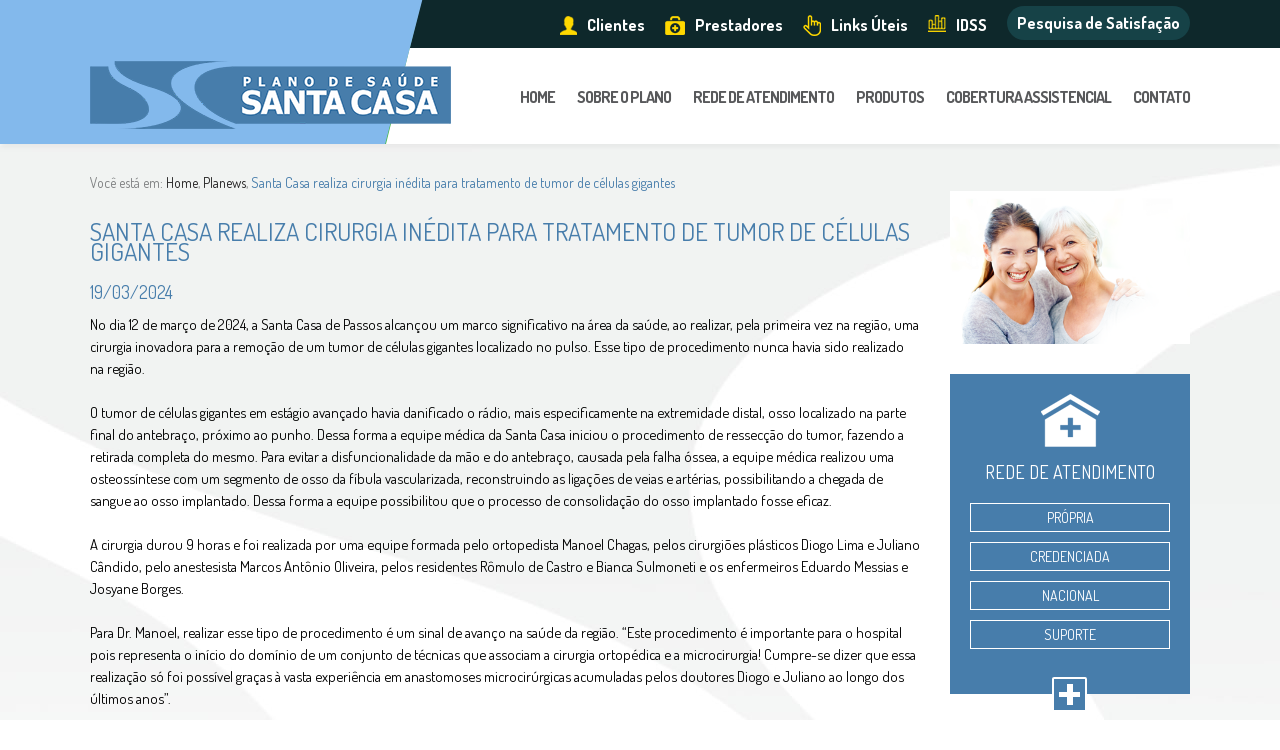

--- FILE ---
content_type: text/html; charset=ISO-8859-1
request_url: http://www.saudesantacasa.com.br/noticia/1592/santa-casa-realiza-cirurgia-ineacutedita-para-tratamento-de-tumor-de-ceacutelulas-gigantes
body_size: 16392
content:



<!DOCTYPE HTML>
<html lang="pt-br">

<head>
  <title>Plano de Saúde Santa Casa</title>
<meta property="og:title" content="Plano de Saúde Santa Casa" />
<meta property="og:description" content="A Operadora de Plano de Saúde Santa Casa, foi criada em 1993, pela mesa diretora da Irmandade da Santa Casa de Misericórdia de Passos. Quando criada recebeu o nome de Plano Santa Casa Saúde, caracterizando o objetivo de se criar um plano de saúde para atender aos anseios próprios da instituição. Já na sua criação, com a divulgação entre os membros da Irmandade, emergiu o interesse da comunidade local de fazer parte do Plano de Saúde. Dessa forma, foi vislumbrando a possibilidade de ampliar os horizontes de comercialização, fazendo com que o Plano Santa Casa Saúde se tornasse um captador de novos recursos financeiros para a Instituição." />
<meta property="og:image" content="logo_saudesantacasa.jpg" />
<meta name="title" content="Plano de Saúde Santa Casa" />
<meta name="description" content="A Operadora de Plano de Saúde Santa Casa, foi criada em 1993, pela mesa diretora da Irmandade da Santa Casa de Misericórdia de Passos. Quando criada recebeu o nome de Plano Santa Casa Saúde, caracterizando o objetivo de se criar um plano de saúde para atender aos anseios próprios da instituição. Já na sua criação, com a divulgação entre os membros da Irmandade, emergiu o interesse da comunidade local de fazer parte do Plano de Saúde. Dessa forma, foi vislumbrando a possibilidade de ampliar os horizontes de comercialização, fazendo com que o Plano Santa Casa Saúde se tornasse um captador de novos recursos financeiros para a Instituição."/>
<meta name="keywords" content="plano de saude, plano de saude em passos mg, santa casa, plano de saude santa casa"/>

<script type="text/javascript">
window.mainFolder = '/saudesantacasa.com.br.novo';
window.idMP = '1592';
window.descMP = 'santa-casa-realiza-cirurgia-ineacutedita-para-tratamento-de-tumor-de-ceacutelulas-gigantes';
</script>


  <meta charset="iso-8859-1" />
  <meta name="viewport" content="width=device-width, initial-scale=1, minimum-scale=1, maximum-scale=1, user-scalable=no">
  <meta name="apple-mobile-web-app-capable" content="yes">
  <meta name="apple-mobile-web-app-status-bar-style" content="black">
  <link rel="shortcut icon" href="/saudesantacasa.com.br.novo/icone.ico" type="image/x-icon" />
  <link rel="stylesheet" type="text/css" href="/saudesantacasa.com.br.novo/includes/css/style.css?647948395" />
  <link rel="stylesheet" type="text/css" href="/saudesantacasa.com.br.novo/includes/css/localize.css?1694842652" />

  <script type="text/javascript" src="/saudesantacasa.com.br.novo/includes/lib/jquery.js"></script>
  <script type="text/javascript" src="/saudesantacasa.com.br.novo/includes/lib/jquery.cycle2.js"></script>
  <script type="text/javascript" src="/saudesantacasa.com.br.novo/includes/lib/jquery.form.js"></script>
  <script type="text/javascript" src="/saudesantacasa.com.br.novo/includes/lib/jquery.maskedinput.js"></script>
  <script type="text/javascript" src="/saudesantacasa.com.br.novo/includes/lib/jquery.validate.js"></script>

  <script type="text/javascript" src="/saudesantacasa.com.br.novo/includes/js/mp-form.js"></script>
  <script type="text/javascript" src="/saudesantacasa.com.br.novo/includes/js/mp-mobile.js"></script>
  <script type="text/javascript" src="/saudesantacasa.com.br.novo/includes/js/mp-message.js"></script>
  <script type="text/javascript" src="/saudesantacasa.com.br.novo/includes/js/scripts.js"></script>

  
</head>

<body >
  <!--  --><header>
  <div mp-mobilemenu>
    <div>
      <span></span>
      <span></span>
      <span></span>
    </div>
    <a title="Plano de Saúde Santa Casa" alt="Plano de Saúde Santa Casa" href="/home">
      <img src="/includes/imgs/logo.png?213" title="Plano de Saúde Santa Casa" alt="Plano de Saúde Santa Casa" />
    </a>
  </div><!-- end.menu_c -->
  </div>
</header>
<nav mp-mobilemenu-toggle mp-ct>
  <div mp-cti>
    <div id="topolink">
      <div>
        <a href="http://servicos.scpassos.com.br:8082" target="_blank" ><img src="/includes/imgs/topolink1.png">Clientes</a>
        <a href="http://servicos.scpassos.com.br:8082/prestador/index.php" target="_blank" ><img src="/includes/imgs/topolink2.png">Prestadores</a>
        <a style="display:none;" href="https://scpassos-rol.pixeonkorus.com/login.aspx?ad=scpassos" target="_blank" ><img src="/includes/imgs/topolink3.png">Consulta de Exames</a>
        <a href="/links-uteis" ><img src="/includes/imgs/topolink4.png">Links Úteis</a>
        <a href="/idss" ><img src="/includes/imgs/topolink5.png">IDSS</a>
        <a href="/pesquisa-de-satisfacao"  style="padding: 7px 10px; line-height: 20px; margin-top: 6px; height: auto; background: #164247; border-radius: 22px;">Pesquisa de Satisfação</a>
      </div>
    </div><!-- end.topolink -->
    <style>
      menu div a {
        margin-left: 22px;
      }
    </style>
    <menu>
      <a href="/home" id="logo" title="Plano de Saúde Santa Casa" alt="Plano de Saúde Santa Casa" mp-avh><img src="/includes/imgs/logo.png?23"></a>
      <div>
        <a href="/home"  title="Home" alt="Home"><span>Home</span></a>
        <a href="/sobre-o-plano"  title="Sobre o Plano" alt="Sobre o Plano"><span>Sobre o Plano</span></a>
        <a href="/consultas"  title="Rede de Atendimento" alt="Rede de Atendimento"><span>Rede de Atendimento</span></a>
        <a href="/produtos"  title="Produtos" alt="Produtos"><span>Produtos</span></a>

        <a href="/cobertura-assistencial"  title="Cobertura Assistencial" alt="Cobertura Assistencial"><span>Cobertura Assistencial</span></a>
        <a href="/contato"  title="Contato" alt="Contato"><span>Contato</span></a>
      </div>
    </menu>
  </div>
</nav>
<style type="text/css">

.text p{ width:100% !important; float:left;  margin-bottom:20px; font-size:16px; line-height:20px; }

</style>

<section id="internal" mp-ct>
 <header mp-cti>
   <div id="breadcrumb">
     Você está em: <a href="/home">Home</a>, <a href="/planews">Planews</a>, <strong>Santa Casa realiza cirurgia in&eacute;dita para tratamento de tumor de c&eacute;lulas gigantes</strong>
   </div><!-- end.breadcrumb -->
 </header>
 <article mp-cti>
 	<div id="internalleft">
		<h1 title="Planews" alt="Planews">Santa Casa realiza cirurgia in&eacute;dita para tratamento de tumor de c&eacute;lulas gigantes</h1>
		<h2>19/03/2024</h2>
		<div class="text">
		<p dir="ltr" style="line-height:1.38;margin-top:0pt;margin-bottom:0pt;">
	<span id="docs-internal-guid-4579168a-7fff-a4ec-347e-95cfa8accade"><span style="font-size: 11pt; font-family: Arial, sans-serif; color: rgb(0, 0, 0); background-color: transparent; font-variant-numeric: normal; font-variant-east-asian: normal; font-variant-alternates: normal; font-variant-position: normal; vertical-align: baseline; white-space-collapse: preserve;">No dia 12 de mar&ccedil;o de 2024, a Santa Casa de Passos alcan&ccedil;ou um marco significativo na &aacute;rea da sa&uacute;de, ao realizar, pela primeira vez na regi&atilde;o, uma cirurgia inovadora para a remo&ccedil;&atilde;o de um tumor de c&eacute;lulas gigantes localizado no pulso. Esse tipo de procedimento nunca havia sido realizado na regi&atilde;o.</span></span></p>
<p dir="ltr" style="line-height:1.38;margin-top:0pt;margin-bottom:0pt;">
	<br />
	<span id="docs-internal-guid-4579168a-7fff-a4ec-347e-95cfa8accade"><span style="font-size: 11pt; font-family: Arial, sans-serif; color: rgb(0, 0, 0); background-color: transparent; font-variant-numeric: normal; font-variant-east-asian: normal; font-variant-alternates: normal; font-variant-position: normal; vertical-align: baseline; white-space-collapse: preserve;">O tumor de c&eacute;lulas gigantes em est&aacute;gio avan&ccedil;ado havia danificado o r&aacute;dio, mais especificamente na extremidade distal, osso localizado na parte final do antebra&ccedil;o, pr&oacute;ximo ao punho. Dessa forma a equipe m&eacute;dica da Santa Casa iniciou o procedimento de ressec&ccedil;&atilde;o do tumor, fazendo a retirada completa do mesmo. Para evitar a disfuncionalidade da m&atilde;o e do antebra&ccedil;o, causada pela falha &oacute;ssea, a equipe m&eacute;dica realizou uma osteoss&iacute;ntese com um segmento de osso da f&iacute;bula vascularizada, reconstruindo as liga&ccedil;&otilde;es de veias e art&eacute;rias, possibilitando a chegada de sangue ao osso implantado. Dessa forma a equipe possibilitou que o processo de consolida&ccedil;&atilde;o do osso implantado fosse eficaz.</span></span></p>
<p dir="ltr" style="line-height:1.38;margin-top:0pt;margin-bottom:0pt;">
	<br />
	<span id="docs-internal-guid-4579168a-7fff-a4ec-347e-95cfa8accade"><span style="font-size: 11pt; font-family: Arial, sans-serif; color: rgb(0, 0, 0); background-color: transparent; font-variant-numeric: normal; font-variant-east-asian: normal; font-variant-alternates: normal; font-variant-position: normal; vertical-align: baseline; white-space-collapse: preserve;">A cirurgia durou 9 horas e foi realizada por uma equipe formada pelo ortopedista Manoel Chagas, pelos cirurgi&otilde;es pl&aacute;sticos Diogo Lima e Juliano C&acirc;ndido, pelo anestesista Marcos Ant&ocirc;nio Oliveira, pelos residentes R&ocirc;mulo de Castro e Bianca Sulmoneti e os enfermeiros Eduardo Messias e Josyane Borges.</span></span></p>
<p dir="ltr" style="line-height:1.38;margin-top:0pt;margin-bottom:0pt;">
	<br />
	<span id="docs-internal-guid-4579168a-7fff-a4ec-347e-95cfa8accade"><span style="font-size: 11pt; font-family: Arial, sans-serif; color: rgb(0, 0, 0); background-color: transparent; font-variant-numeric: normal; font-variant-east-asian: normal; font-variant-alternates: normal; font-variant-position: normal; vertical-align: baseline; white-space-collapse: preserve;">Para Dr. Manoel, realizar esse tipo de procedimento &eacute; um sinal de avan&ccedil;o na sa&uacute;de da regi&atilde;o. &ldquo;Este procedimento &eacute; importante para o hospital pois representa o in&iacute;cio do dom&iacute;nio de um conjunto de t&eacute;cnicas que associam a cirurgia ortop&eacute;dica e a microcirurgia! Cumpre-se dizer que essa realiza&ccedil;&atilde;o s&oacute; foi poss&iacute;vel gra&ccedil;as &agrave; vasta experi&ecirc;ncia em anastomoses microcir&uacute;rgicas acumuladas pelos doutores Diogo e Juliano ao longo dos &uacute;ltimos anos&rdquo;.</span></span></p>
<p dir="ltr" style="line-height:1.38;margin-top:0pt;margin-bottom:0pt;">
	<br />
	<span id="docs-internal-guid-4579168a-7fff-a4ec-347e-95cfa8accade"><span style="font-size: 11pt; font-family: Arial, sans-serif; color: rgb(0, 0, 0); background-color: transparent; font-variant-numeric: normal; font-variant-east-asian: normal; font-variant-alternates: normal; font-variant-position: normal; vertical-align: baseline; white-space-collapse: preserve;">Para Dr. Vivaldo Soares Neto, provedor da Santa Casa, o sucesso da opera&ccedil;&atilde;o &eacute; uma not&iacute;cia muito importante. &ldquo;Quando nossa equipe alcan&ccedil;a com sucesso uma nova conquista em nossa institui&ccedil;&atilde;o, isso nos assegura que estamos progredindo na dire&ccedil;&atilde;o correta em busca de uma sa&uacute;de de qualidade para nossa regi&atilde;o. Isso &eacute; evid&ecirc;ncia do nosso compromisso em causar um impacto positivo e duradouro na vida dos nossos pacientes&rdquo;.</span></span></p>		</div><!--- end.text -->
 	</div><!-- end.internalleft -->
 	<div id="internalright">
 	  <img id="internalrightimg" src="/includes/imgs/pessoas.png"> 
 	  <div class="blockout"> 
	<div>
	    <img src="/includes/imgs/blockout2.png">
	    <h4 title="Rede de Atendimento" alt="Rede de Atendimento">Rede de Atendimento</h4>
	    <a class="blockoutlink" mp-anchor="#anchor1"  href="/consultas/1/propria"  title="Própria" alt="Própria">Própria</a> <br>
	    <a class="blockoutlink" mp-anchor="#anchor2"  href="/consultas/2/credenciada"   title="Credenciada" alt="Credenciada">Credenciada</a><br>
	    <a class="blockoutlink" mp-anchor="#anchor4"  href="/consultas/4/nacional"  title="Nacional" alt="Nacional">Nacional</a>
        <a class="blockoutlink" mp-anchor="#anchor3"  href="/consultas/3/suporte"  title="Suporte" alt="Suporte">Suporte</a><br>
	</div>
		<a href="/consultas" class="btnplus" title="Veja nossa Rede de Atendimento" alt="Veja nossa Rede de Atendimento">Veja nossa Rede de Atendimento</a>
	</div><!-- end.blockout --> 	   <div class="blockout">
 	<div>
 		<img src="/includes/imgs/blockout3.png">
 		<h4 title="Médicos especializados" alt="Médicos especializados">Médicos especializados</h4>
 		<p class="text">
 			Clique aqui e confira os m&eacute;dicos credenciados no Plano de Sa&uacute;de Santa Casa para cada especialidade 		</p>
 	</div>
 	<a href="http://localizeseumedicosc.saude.ws/localize" class="btnplus" title="Veja nossos Profissionais" alt="Veja nossos Profissionais">Veja nossos Profissionais</a>
 </div><!-- end.blockout --> 	</div><!-- end.internalright -->
 </article>
</section>

      <div id="partner" style="display: none" mp-ct>
      <div mp-cti>
        <h2 mp-avh>
          <span>
            ESTAS EMPRESAS <br>
            TEM A SAÚDE COMO <br>
            O BEM MAIOR DA VIDA
          </span>
        </h2>

        <div id="partnerlist">


                      <a alt="ACIP" title="ACIP"  href="http://www.acipassos.com.br" target="_blank" >
              <img src="http://www.scmp.org.br/saudesantacasa.com.br.novo/uploads/parceiro_logotipo/20151110171933.jpg">
            </a>
                      <a alt="Alp&iacute;nia" title="Alp&iacute;nia"  href="http://www.fiatalpinia.com.br" target="_blank" >
              <img src="http://www.scmp.org.br/saudesantacasa.com.br.novo/uploads/parceiro_logotipo/20151110172137.jpg">
            </a>
                      <a alt="Reserva Natural" title="Reserva Natural"  href="http://www.reservanatural.com.br" target="_blank" >
              <img src="http://www.scmp.org.br/saudesantacasa.com.br.novo/uploads/parceiro_logotipo/20151110174145.jpg">
            </a>
                      <a alt="Auto Passos" title="Auto Passos"  href="http://www.autopassos.com.br" target="_blank" >
              <img src="http://www.scmp.org.br/saudesantacasa.com.br.novo/uploads/parceiro_logotipo/20151110172420.jpg">
            </a>
                      <a alt="Talento" title="Talento"  href="http://www.talentomoda.com.br" target="_blank" >
              <img src="http://www.scmp.org.br/saudesantacasa.com.br.novo/uploads/parceiro_logotipo/20151112182937.jpg">
            </a>
          
        </div><!-- end.partnerlist -->

      </div>
    </div>
  

      <div id="footermenu" mp-ct style="display: none">
      <div mp-cti>
        <a href="/consultas">Rede de Atendimento</a>
        <i></i>
        <a href="/medicos-especializados">Médicos especializados</a>
        <i></i>
        <a href="/programa-centro-de-vida-saudavel">Vida Saudável</a>
        <i></i>
        <a href="/planews">Planews</a>
        <i></i>
        <a href="/edicao-impressa">Edição Impressa</a>
      </div>
    </div><!-- end.footermenu -->
    <style>
    footer {
      height: 125px;
      padding: 22px 0 0 0;
    }

    #footercontent_internal span {
      font-size: 14px;
    }
  </style>
  <footer mp-ct>
    <div mp-cti>
      <div id="footercontent">
        <div id="footercontent_internal">
          <div id="footercontentmenu" style="display: none">
            <a href="/tiss/1/portal-tiss">Portal Tiss</a>
            <a href="/tiss/2/coordenador-tiss">Coordenador</a>
            <a href="/tiss/3/planos-e-produtos">Planos/Produtos</a>
            <a href="/tiss/4/padrao-tiss">Padrão Tiss</a>
          </div><!-- end.footercontentmenu -->
          <span style="display: none">PLANO DE SAÚDE SANTA CASA © 2015 - Todos os direitos reservados</span>
          <img src="/includes/imgs/ans.png">
          <address>
            <strong>INFOLINE: 35 3529-6700</strong>
            <span>
              Rua Jos&eacute; Merchioratto, 313 - Passos - MG<br>
              planodesaude@scpassos.org.br
            </span>
          </address>
          <a id="mediaplus" href="http://www.mediaplus.com.br" target="_blank" title="By Mediaplus" alt="By Mediaplus">By Mediaplus</a>
        </div><!-- end.footercontent_internal -->
      </div><!-- end.footercontnet -->
    </div>
  </footer>
  </body>

  </html>

--- FILE ---
content_type: text/html; charset=ISO-8859-1
request_url: http://www.saudesantacasa.com.br/includes/imgs/logo.png?213
body_size: 21917
content:
�PNG

   IHDR  i   D   C>�   tEXtSoftware Adobe ImageReadyq�e<  #iTXtXML:com.adobe.xmp     <?xpacket begin="﻿" id="W5M0MpCehiHzreSzNTczkc9d"?> <x:xmpmeta xmlns:x="adobe:ns:meta/" x:xmptk="Adobe XMP Core 6.0-c006 79.164753, 2021/02/15-11:52:13        "> <rdf:RDF xmlns:rdf="http://www.w3.org/1999/02/22-rdf-syntax-ns#"> <rdf:Description rdf:about="" xmlns:xmp="http://ns.adobe.com/xap/1.0/" xmlns:xmpMM="http://ns.adobe.com/xap/1.0/mm/" xmlns:stRef="http://ns.adobe.com/xap/1.0/sType/ResourceRef#" xmp:CreatorTool="Adobe Photoshop 22.3 (Windows)" xmpMM:InstanceID="xmp.iid:9634F144C20B11EB95819654AADD483A" xmpMM:DocumentID="xmp.did:9634F145C20B11EB95819654AADD483A"> <xmpMM:DerivedFrom stRef:instanceID="xmp.iid:9634F142C20B11EB95819654AADD483A" stRef:documentID="xmp.did:9634F143C20B11EB95819654AADD483A"/> </rdf:Description> </rdf:RDF> </x:xmpmeta> <?xpacket end="r"?>+-l  RIDATx��}�]U��ڧ�>s�f�3�	� @轈�Eᩨ�b/O��S���}OE����� M���HH/3�d�����׷�=w�ܹwZ
�0��%�-��˷���*���D$�k3-�/#H�;y��[g��w�_��e��ξwlHM������+ �	��m3�=��"��m��|1~�V�p��MB�n~�ö�.�����X*f�u���|"�J�)RD�j���kw~/�广�6XQGG�{��9�,3���KL!��A���v���;�>�[�P����E����3�a�D�~i���c;�o��f��k�i������6h<��&�L�MW8:F]!37UMߑI�k�Cl+֜�w��Mn%���t�9�H5(����U�$�`�O��6Si>U�+�r��T ���J���"�[pUM�E��M�l+�s5�Fہ���[�(T�"�_.r;$��:,�5�<9%�����J)�M��ͬ�nJe2��4����]�b嵓ȶC��<����`�ys���/���?ӵ#�.� �;�f�jM��N�%ￎ��2���j�l�H�4>Fz����Un����9Ь�}���§�\x;��̓�ٛ��^3�5�c���z�{oW�mXT99JF�&]S��L@`�C8Y����ԝ/�2О�:9Ծ�F�X��L�����D���f��~�Ր����2�|��ym������a��>��f�K�
R(���0�a�_K�������R�,zh�I������3V�z��v�� 3���*����9��ӂUU'ad䜸S��g�ڊY����14������d6�
��=�̐Oq�o�g�f�=���������Im�����_�]<���5�k�.�p���M�U�)뢦H�o|��+kﬨ�Z��e\0x�+'m3�m����)w�����q�< �<+%7v.��k(���(.��o��V��y.���A"�d�eU9i�R�Zv!��z��sʶ��^��x�v�a����X���@Y$�"��_�Y��"4:� I 1%�A�8�c,��,Ä��t�z0�d��*��nl�k�5nuh��M2�Hm�g��q�Lۦ�X�������V:j[oo�0�`N�<`�d��[T��@&�"�,(��q��#��,h̊�Z'&_We[�TP&�7�$�jY�T�+���t�E�*�w��k3T!�9*MTqD0Z$��X�Q5���u�,?ܝ-X��9*e]�m��a���[���
<H��Ul�\�>=ț�W�����4�ذ�ʣ����޼c�����oIv���oϦ�*��f����r��N�_#��<����,Fy�4x�UJe,
��E�N%�N;Y`��i�H�Iܗ0�/�����9��Y�����>nu�~���hm�����=#�ߕ�~���͝�Dh箧�vt �h�V��e�����ɧ�Z����Jo��P��/Ķ'�̡q��BBZg��vP�k�RGR�[�X�A�s��hEYS~���Ӆ.��,��9�=�urg�Ky���6�FDۏ�tV�v&��H�����Iϡ��7U���b������Y�\����| A�a����'+�79A�1h���ʯ�������YS��k$���Ҽ�,'���
R�OU��(A}�<`�H'ϓݡB���6�F�j����jB�U�4=� "N��I�f̧@�\�W��Q�í{w�m<9P��֣�P��T�y�eS�2��`n������Z$;�c�����J�����F�$�?�4�>��ҮB7jd�4�R����U?�F����`!몸���И�-���ъwCZ���7�sk�Y.���gf&�����F�rIvt\��n�H�����C��.����&2�YG����&�"��h�{j�|~���?��?Tv�m[���1�ˣ�m�d�
~�j�Ѧ�d���)�����8d��ԣۜ�;:��@�8�P����,h��7J�O�)�+V:����y-�ږ}x 4��ϯ���d�ۭ�Y�~�C8�v5]��DA?9����;����Ԩ����}~Ѽ����\!}�����6ڰA��Rt��S��#'ҟ�~���n�H��6鬢�ӝ7<�z��a��'Lx��C�$�\���L#ٽ�4�ie���+�9�p8�Bt��:���pL@o(��󠘃c|�ꮈ��9F��]d7�u�ʃ2�e��;�-�����l�
{4�d����M�����y����I����n�ﵡQ��%HKq(V,��Wc�qc8B�?�dp	�?��V)�m�ڢ{��֝��S3�wB�+�S�!
6����2�+;mK�rñ������R�����nl%cCYm1���@����F��5㮫�D������f"e�ܽ�U��Ə��;�Y�!��2ҷ;��7�<�ً{g�U^c����ӢDڐ����VI�M�>�����V2cRg"�>�_��o��|����d��u�|�6�\WB���<���! �>Cs?��e�t$����x��Җ>�e!?���ˈ�q6��<���~�qH�xt�=-^s;{�|���Z�i|e�,��S�k�������gMU�ޒ�o�%O(`�f(H�E�h��c��my��n}DQUZ���T�������ݝ�T�-1�w8�2��V�������.J� _8J�_{��M_�:XF�^MRY�D���ؒ���_�u�S�k��&Ȣ��E�� ˁu����oS(|5�α��aI�����9��x��HP{,Ek�(�S��)f\�������������*oZl8ܿ6ZF]��{@��= B�����$YI��A�����Xx�ПRC��{li�J~��3�J!���5�Z����~�&Շ>�d_���s�`���T��`� �}��k�<�p�Z�f�]8��*�~\���he�vh|U���V����������;%h%�G�	�G���y����+icC;2��O����|��k�pL<���}S�����F�x���I�����fH��c�i
���:a��DGz���)֔��}U�����=��	��W�Df�P�o]���
U:#XΈ%G��x*����v}���d�&��ue�}4�!�]���(��BN��hr�d�`�rӉ��0����˾ڶ,�C����������>YnZ,`��{��o�m�?>�^>�LUР}Nb��5gHP��O�}/n�	ՑAݻ��ZЭW�F�&T��-t�m�򆷥FS�52���t�����������?NM�,_��8���#�g����U�2���f���M3��t�2��s����f��_^����߷��Yai4�����K�]1�bɌ�Z�����L�|y+����((��v���5��~���X X�ŏ����a7�10��ShgK7�_I_{�1�xz]�3h�߸�Yzd�v	��Zk� �ۮ9�&זӫ��Ч��1i9@�j�5>�Σ�#g-�W7��+~�O�jM:q�^�Km��?{��Y�X�����L���|�Ti�A�C��u�}��~��*��φ5YL�@Cn�N�w�XAgUOq~^X$^��7��?K��F�b�斎�����O|�uk�1]��,6y�߫�f4�	��Qv�Ԙ�\賑L^o�2?�k~,��ț<�=@���J�p��z�rgK�
L�����%6)�`���U7���rjH�2S�2�������	��	>�He���y�e_�(kx��>��%Dr߫r3�yn�5=�@>XS��ܙ�s�L� �v��֨j�5�h"�S�϶�z�v��)t֒z��=������,�.�Eo��A;�n�r�|o喽R0�����[:��9DW����-&���0�����fp���4k�x�_A�����J)f�a^ ����fЇ�	�tP�����#��I�et�"4OxV��f�o�:v�x���Jf�G_���:�ܚ8���H��g�5�;o��=�J�"��*9B4�s��&a��m۞N�޴��/'ϛD��R�Bi(�%/ie4{_��7��5�>}�cz@|R ���ΆD�6ie�¿���y��%bY�@P����@0��-�:�Rk�۸<ޝ�.T�KL��h$fѓ��㼠8�c:��ŻI$�6�HM'Iux� p��cxm��u2��I���Y!��˩B/�r�O�N��+d�i��lZ��Y�4�2^VT�I�	{���E����^��݀3�Xc)aƊ��3�����y���]�2�B�w����Ϗ��P���;{�T|��AS���忟d�pѷ�F�����+�~R��l�8�e�f�|8���׷�S�z���K������i��H������Goy��|�4�_����Nj�c��E�z�M�����oz��E'~�����<D��5��E�OZG�t�	��E[>g<ϛٯU-
 ס��$=©���1��y��5�G�2�ilU����(9������~u+;���O��j.�����Z�1��=8�#��|aU(B{W���"wt�(�tF���F�2]�%���L:7�<�[�/�L1'o�n � 9+�Q0d;��B3�N��CsL�H����\r9˜'�*J�$hr�'i����їa�E��Y`����N{Y��L�a'��_�SL����/l������_'$�	�0P�ɏ?v�8z�	��N�ò�g�����y�S�Vu_�U;荝�4wR5ͯ����p7�
`ʘ(�/�����#'Є�2:c�����YW��o��K��e+�H |����NRC�����S%�G=�.:n��J�|���x,.�]��c��C+��M��ϣSN�_>�Z��?�j��ճ����6��ic��,���+t�@�|�h���E��&��'ޠ�;Zs�� i�e2P#�D8��ܱ���ϛ�h1�I�lA��(�L2���XV׷6fl�d������ 8�S�8�> w.�:c��Y�-�Tr��	�̖��
G�Ԕ4
���+�#��q̌,6IIݏ�\0F�/�{��|b�N��ha�� q�K[h
��-!�C�o?~�B�O��WFC=�6&�O�C(4��r�z8���h�X����I�oi� *CRD0�D?&_�v�	�g�ݿ���*HCK~z�.z���t���E��3�X"5�׷����a�� ��Mϭp���p] BsBUd�[����)3� ���J%���Y%���9�E�5�m<��Q ]hFU�����@�J�(w���=��n< j�/��e���H��`�K�Hd�`�ӎP?-�����9�eeY�Kl����NP<�it/͂+��<~|wHQ��A>*p�W�V�;���~�/h��w�����O���ƃ��X��Rc�g7����{��HW�v�w,���{\�vIY��u�d��4k�����˃��[#<f<z�5�F����=����WGdߑ7�z��B.�}��H�h��1�,`��
)4���c��?~��a��!�`q=c��7�kN[4����t���?�jg��� ���N�<�Z�WA��LX�ɧ�R1��zec���Y#H�ǡ�؊�Ȣ;��=N XV�G!�Ϥc����mNV������
F-Jt�P��O��J��)��2Q�m���o[9�0�ST�Ê����K<(-4gp�"����#A5���hûO�#'�AP&����|�bICndp�u�hqx؟��7L�W�7�Ip� �a\�
]� �м��p=��/?}V�sx�L�^��I���a-���$�/�����Z����#&H�����V̛DKf� �}��  �h��SE�����y�!�V6P����c�(�B	�	�BMRtCipWU��sp�u���;>.}��c���W���2�;O���NY0�~��ji��u����R- F�ׯ��,���{�i��Xɚ��'�N=B���{��58P����VQ�����i[��9rA:G��+��`yd��*?Ow7}���.�l�����,A7>�W��,�w��{Rm{e�dur}m�c﵊�_,�|�#�k�2+���,�}���U�`q�d�i�v���*��3� '���U��k۩�-&56P��@����� TS���p���[��n�M�Y?�uɅה����.��/����f(�V�3h����A����=zZﳆb�$��������j���͓p�Ĺ��w�����j˃�Y�"�:6J���������,4�������sM,���g���b��	���E��X�q�ySj��o�j��-0���@�=U���GVK!������4��B��Ͻ�(�����5ۛ���VF����S����v���/�n����,�'һO�-�q�~�ϕr�%����K�"��Η�S���䚝�?�|�GH�G�����WU������6��\���l��P�]�6b4v�1��(��T��<�Cp�{Mǹ77�PT��!�
��E�BB��J'�;"��P��q ��r#�&Қ�!��C8��<|�����Z<�W@_xڿW��ͻ;z�����;i���7�o����!�ϝ M��N�GY` ����F��E�94��{p�}�Ty8�~���Ě���p��9t�YrÅ�ڟ����RPY�8�*���>?�Υ������̆F((T h�X\ϯ�L64����n����8v�|ym��f�������?�6! .̞U@��Ɲ�I0]���	�k�"�<��Yc+�R	������-�K��%_��a!}��/J�Z)���kz}A�� +p��T_W^R���x�+��*�xV@�u%�� t� -����[����N����*��������wt��L���M\t:MZz&�~c%�}>�W�e�I�ø��m<�*#��W2��S�L��0�R��;q����"Ƕ"�L�#����!��A���+-�Aޜ'����wU�����M
e��V��=N ���#&U�\��q�nf�u;[��pp�-`��"�gͪE�@��&�Ɓ�t��+���CK���r������&�����za�����&h��3{�|����?_�*×���Ì8D���k`�1&���75uHlh��VK]�7��\~�57�Y�Z��U�W�#EA������_�4��? /����� Y4�V���m-R�AH�#4���%?�L�	�� �ᵵ�5.���s���A���m2r��� ���	v(:x�`�����E�������?&�ѭ^�N���,84�=o=H�MS�n�ڽ�6=qW@z��Si���<�~R"5KƩ�����-�(��	�(7(� -���)�g/�*��8B��r��/毿�=�K�9L��W,gU��m�m��7 ���"_8<�Tܭ�X���
� W��!B!� ���>c�c��f�ڦ �Ƹʾ|�,^��������e驐��6k�м�"���70���=;�&�J����r�^�� <�m\}�in�u�=$�l�/���@g� !�@�k�N��>����Є����֝�ψK��ܥ�<�s���9x_�/����}�~y�i�LɈUoAh�z�o�1&xM�1�ҝ"OK9ym�L�����` <G5��Q��� ��BBըe�k�������?��e�F^�R�jxƩRu(�0)�h�HMk�6�J�{�@��A:�He���NRZב��_,�Lqc�𗧊� 6�q�g׶7O�-�i>����!��z�+��ɤ h���M�?<��`������H�^!E� 1ZU~D7 -p3�ܩB�:��Ĉ[gniO_��W��Xg{���,Y:uܼ>`��������:�n/�\�X�:��0AT֖�H��Y���Y=�4D+-�V:��MEufڊr����q�$N��X�(P=��]��9����!���6��&e}��ǂ���'\�C��l�rh����Y�k��r�d��4�Y��)�<�wJI� AE4��^ʌ�q�!y��U��␬-�������"N�.��"w�Ɲ�&rr�iQkLp߃f���C��6\���2�w\�3��J!8�s�
�)��C;Wp�h��N�Ǝ1�у��0�,h���Ϛ�O����;{�$z=C5[A%d*e�4w&�5����(���M�J������3�%��ǲC'xm�w�4�י\�w�����tf�I[�X�Ӱ}��ΰ��S(����`�'�,/�P-%b�T^ 3	�S�TKeT6e��Ik����i�4��gI�(�kPg6]�
���/�y���1��[����jU-�҈g%�B�Κ����z�����ڱ�J8�:���f��K��FO ��Y���GM�FO�+!�pЄ�� �Z�T�����.�� �'N����z}k�܈Nm�ȩ��]����c_ݼW&E��o>Kf�#�gb�/���E���=�C�rp��g���C_�����^|�L	�c�E�!�����\Ǒ<7F���%׌�Qz�~��B�"1%������V^V��pǳ�s�L9��T ��u i0� ��Eq�)�O�7Q'�T�6����B���(�-^|s�u<W�W</���Φ��!�ݛo"7WZxq3u����G�&���G� �i]�����pz�>AZ��/�6�fZ��]���<����n��p*��p:�㫘�^=`Z(4͋�,�砨h��y5�ߢS��_1�wҊ^��
�ޛ&+��o����(�ێب
g��^0��=]t��I�5���-l�,�����nD�������}��lB����P�J��UE|[1E�@����a���W6�'	(�����w� he?��eyu��Y��f���$�y�����[�����	Qi��勍q��@�ǂ>؈�+j���T�̺�!��}v���Ƽ�u�iw{�V̟(�_�!Z�z7ݯ����fc�<0��;���:c�Z�u��U;�׏�����B�����>��%E��u���R���ߠ�u!u����<W˂��)?���i7�b����[ߤ��Zr�,�k�Ծ}��9�̀l��$�����DQ�3�����S�g�Y���/H�:�l]�Я�Z��D�+`lo7�+h���H�oQ)�[W{�_plu��+����6@�˗.�-x���������`R_� �͎P�B�N��
��l�C���� �&3h�b'�N�����k\u�Bz�懥)��mf�������o��	,��(��.�\�J=7r9���P�F)Y��^��c�Cg��sx��������/�8Z \V6k����~��7~�5]X]�����!�nx��}�����w�8�����YR���L������c����m,D�����l� @��)ה����Ӭd|;��	P��)�xyu�uh�)>*�Z��p����.�"������4	��r,�E�+�I-:m��u�a"n�5���pl��5C�7��ś;�M�3��Оum$��+%�o+cQ�*�Ǌ��ˑ��P�il�M�����t!�[��D���e;8��[X����RT	����(|\��wNd��%�2@d���Ayf�N(����#����nf3�yn� J�����s��� ���߷\��8wE���k�����lx�k�`¿Vn+�ߌu�uw]z��@g�y)`�u�7N$�*�[{�8�-��^ܴ���Y�΁��!=����m�t�;���g1�+x� u�h���0h��(�Qhl�Z۬��]ϡ㫪.��[R')���P��y�mY9%A��hx�Y��e�]w��H��JT���R(Q�B�O����i��RY�NZx��:%#���2i3c���K�1� �؋m�O��)���B˅k��
��rJ���<�<�nr���m����3oS)p���5p�(&��u�q{9<Z��@Z$��H��g\��.\�� "&a��Y�F/����F<@z(�	Jǎ�V�@C�~��&����ZY6{���K_qa�ڕ�S�O0`Y�~�hX��(淍��I�幀�¾�`�5�d�)�sZ��vPF/"W�(��Q]��$[�M���C ������4H4-�q�������6���7�@�G�_�P˖5��=S(:7J���i�~�:�J����&��Uh��]�*�T��%YK����B�_�c�{7��D>���B���M������X#[��4	-D���`}O�q(T���_��ܖJ&s��G<Hw�����q��?z�Ò�@���El*�x��a��1�in @D�yх�5����`p�����Y1GVd���g�HOZؐ��������>��������4������!P �3P�w��v�J���Y�@�汵t�?^�e�sya7�c��x~�[��'�i��H��BXX?Fr�Œ�����͔Un���,�����/��@Gy<����S��ei��(Y�I�� j�%-��r��t�Y)�	������K��B2��&���6Єe�h��)ēԾ#=�����<�{��u�М_]�BU2b���X0mg���EX�寺��d����N{y���Q=H�VR��K�h�
+�+�E�:�"2g�5�T�H�|+�q+�x����Ϣ��@��$r�% ���Y�� P���Xh��  �^ַB ��L�����H��:C�=���g̗� d=0�J�C��Y��I�4�� ʊP�HcL!� J+��H�2�{n�����~]U��]��{�����К9���Y�	���;��_�B��ܹ�DK�&4ΥEM�۞7���'3��j*<�^n�|���>�R�\����䝃@��l�y����^@�^��]gse TK���b}Ś��j�Ÿ=��@���E��q|�Y�!6���N�ڢ��wO�1�&R���l#�f�2��J�TW�J5d�(�U8�/ْ��3�_�_٣h���$)͛�Jf�	=(ZWE{�uS��˙��B!KF���i�V�a�D�H�=�A!���~@ L�m{;�i;�ǫ�k��J	n�ݿR&"�� �|�ȝ�pr�ᐐ�ڨN�)l=��5���@�����kBF�I�ʑVh��|n@����Ê���/r����(�U�I{Z���/�����P������j�@� ��Y:��ֈ|)?��+hG�d%1�S�F���%߾WZ
���rdn����d�|��1���%�$�d��׋�K}R��Xg��֜��n9��N�����܀�G0���l�Ne�߫���8��+���.�(L a��W�� �rxy6 ������ʛ�i{�x��w�C�w3u�����24~�r�w�����J���D����	>��B����i����+Z�-}������y�T;q&�:9Z������v�3�߾`�7v:�^!�sF|5�lu�T�,b��,�
�ѕ;h��vڲ�S��@"|�i�+������\).vc������
�&xN�:���/����ȶ�����{m��z����no�}8��*��I��R<w>�N&.�L����|#��q�Ϥ��A���k�O���Sv��M�wp�����3��U� ]!P�&��𘣘8�T�}BNxy��O�_b�y����|e��7O#�8D�7�m�/ ?���Y�L��Jǥ��vP\��=��F`��r�ë�P�W��iPpk�{��?���-��a�(rȃÑL"E��lB��9���6�i�T^{�ʀk�t��-������[��������|�/�}��s:#��ZL�Cc�hd(��e��L���;��p(p�"T�����C�R�R���׷�]-1Y淚M�'e �n@��*�9S��;��)A�H{}�,�Zh�BC��|�Se�w����G�J������?ΘG���Qi���juI:����y~��s?��Q�� ���ƻpZ�޶V���ϒ��C@G1-���v���݁
#�C��Z�k}����=�׳�A��?�i''�1wlɧ<�&AB ər�z։7W(߅�%�T�^|�I�����<�K[��W����"BA0{n�tQ����y̬q������U��r؁4�H�x�´�+���y;z�DQ>)Ѷ���8i>�pJ���RmˊZ LZ�����H���/
��������^��b{Z���ś����`M�I"/�A�*5����B�K�ٜ�է��5�Oxp~�=hF��Y��T��R��j�I5�	7���&?���U���]����ػxE$���B{����_��+m%��K��筧��6*���:{�w��E�:d���k����(xn�ByfC�DU�����AsDUqe?��Y�\̠ٛ��{�I�D�mTtɷ`���G��I��9U�ѳd�/Xgَ����%S{ƌA�q��?<�^�6"`!T�u&]y-�}3���[�8��҆&:w�^ωb�l<!�O
���idŚ��Ư�ݾ�v�h�=;{��v�v�lA��-jK(���)��R_�P95�� =�g��߸�=�ƭ/ʫݠ�\ዖ?��B2^��ç�T���Vޔ�HK�!=37�gw���mm�O����ƈ���?�~�������7P��k(���?��XR  �����D��QE��AM��T��s�|�` Z<
�;����E�TN�AOW�-�U.�o�F�d���`a�@�^��)=,ӪH�(�h_�7	P%�<%��A/�oX�@� ])�p�J�cPG9���`�y�{N�C��"�ҥˤ�\��Q��[xk�d����X�ʎw�}�w���?��V�9,A:����W�i���?C8%_4h~�	���IʐFF䬲���ܾ�m�ZJXiھ��Klr8�2�I
U�;%:���2�s���׵D�%K�(0.I��F������U�P��� 5�{��x��״���_�lπ�;�ݿ������B�^�h��F�n����eǱ֓�.zB��q�[��X��D8ϭo�y�u��9��;��
S<)\�
5Ch���V�>�<�B��|��{�,���ʭ{�<7"� ���t���-���� �Gj ,|��9u�n���!���=E#��&3F�笠q<&?��+��GWk�}��t�+d�*/!�:�}��N�]�;Ze�kY,��hg,��֤����k��'�����p�����WY U=�H#��M�� ���(���ў7��x�&���Zt�gh�{�D���hݺ��z0�&��BںPE�r�aQOlS�h�,o�7�ṛh�7Ў�n���o��O~�v�}���ǽ���B�GR�b�2�}�7O�J�Ж���f��$��sxsN�e�\�+���Ak��ރ�ワl�O��V�� ��K��c��wo�@ŕY��x� ©�����]����|i����>n�I��'㻥��j*�8�ASBj�}r�d��en\�ɡ�6�;JQy��>��~��˳�%C]gH�u!�v�Ĥ��2wR��*��نՂHX(�=��-bMz0����eL?#��iD|��F��|�3�Qyء�h�����)E��v��Q����t+ϓi��yTKQ=J�J�0~�"�dw�6䝖�C�T=����	��!�n��^�����0����9g]���ݻ7ӆ��"�޴����C2oUS����лo�����鿊m��+�L���n��Z]ɴ��IEL~T����3 oܾP쵰��|aU/ +-���2]�xxU�	�������E|u_��,��f��ϭjB�E_��N�@�.yH�f:Rq�`ɳ�aj�&+8�=��m�-��kpϬa���#��@T	4nQ��P]���=���n��k,��ze7�o�!��Iq���ӊ��8�>f�8Y_r��J�9S��@�(�����aޤ��D�:]�#u�`Oh��#��GF�.�V'ֶBvk%�������T�-4��p��OYi�eGxS��"��e�̹±϶��"�T�2�.�޳���q
���U��̿K�0랥���#���p͏���G�&�H�P�l�» �W,~���M&�A� LUh+/�)��� ���ᝁ�y|�X�$����s�	0[���n5����f�8 m��=p�t���2wG��>�c	����{y�x�����sCv���#5a�X�J(��.inZҾџ����Ж+��_�qyh���з3�U=K@��Ἔk���RD��<'�;��N�	JBf꘨� ��pA9�������i���Y��3�M��nf!�
0Ţ:ѷ|��^��X׶�3�^_�ρ+����0� �S�i�aX��v�2Lw���&U%���6��X%T=�/#���zr&Op�:�u��N~���b�3���Xէ�L%����7��Pr]W	�]���nމt��zZ����XK��P���;��/�᧹��F�FmK�X��旛�(�0�5 ��hP�m{葕�e��|�Y��pa�z��+�d��B����pm�'w?�aP|!~���]���W��>tҀ���qz�j��/|n*�=�U@R&��(&���-���~o��������/�Q+2�-s�{ ���W6� O�|���ô��A�?|�q��)pF!J� �z]eH�C?��^�g��A��uvӕ+$�V8��<d@e��pa
Z|��e��ή
�z	��~W���tG�H=��f��&�ɛ�el!�k'�ֶ.��hWB��{M�Ԕ��{2%_o��ЎVk{~��^9w�HZ��c���u��MG�S��<�jx��e5���[�nΉ��7�K�H:�$2��ؤouY ��0t�)t�e��Ζnڴ�#˛�A)�\�P� �6���}���li6�M
����q�}�B+xy 83T ������_�xP�4  g1�y_��-�:J� |��lj��ͣ!��<�v�mo����=�=�]^��EFf����K�/��s������"�Ȁ!K�?>����e�7;r�+����Bd+,5Xv�xhUIa��:�ȹG��Ȣ}��i^�x���ɷHg'���Cz�ݺm�*!�ʠmQ�s/9�$k���a����h�H/_�>7\ڤj�w�{�ɫN;Ѻ���A�uͻ�j��	)�MG!3���J�B��"��1w+Zc�^z�l����d��پ��.��p"�2��x�"���"�<3���R�	��"�_��W.�����`t<o��c������k�>)�D��}~s�g�>����H�_��Y �r-"T9i�Z��}���%���1���%M&2�!,��KX'Nv���"�*��/��M��+p�����F��R�@�ax����������?���_>���o���U�2����Ye �z��`�H&�c������&9)�d��N��(�YZ���4�6`����%Y��D��������ya��K;�N�p(�E�O����4�����Hu�R1N��0��)�~-��_�Y�.�G'�/�������V6��pJ�UY�������-���.�so�~������{:�$�8,�5�>y����CyH
�7��'�#��r a�-�5��s��hcc{.x�k> �/^�,�ݭ�����(t���p@���]҃��������ϣ{��D���MFA��A�QxHxADІ�'��,��g�!2<$
yn����{��\y�:F��,h�����]����&P�,VWv���p��1O�(6���@M|�z�{x1�������zI�Zz�����ciRmY�\X�H��� ]�!u%�:�ּl{nsn�t�"55T7{��yx����<11�L�t{��0�f�w�G'STV���e�UN�Ҫ6�_V�eY�!��nu/��/��mki��%4��[���LW���ʺB��W�mN��N���Է����	o��{�� �6u����Ó�偑�t=����F�zd��03����乒��oGM����6��
�)���	�Z�@�KǊ�J� �"|<��.ҽ"�'���oxҝ�E �dH���tח/��T!������J�&������B��Y
5q ����Od���3����Hԑ̷��u�N�>v�B醉���u��XgР�yv�/�SP>�UoJ�U��I8sQ��|��<RP���CM�� iG�4���e����2�"-�IE�T6%�j�.sELGʖ��#��C�ݍԹ��G�B�ҞN&)<fL�����j���-Sx�0���7���7�R�o��ɸ�J���T9��:�[lr��ce@�&���d2�LK�HꟖ������1��Eo僙�����}�߁F�_�{F�!W�>O���W67ɂ�S��3C�ۼ�S�8D���&<x3>ɟ������(��q`��\�B-F��7�i��I~Á�����X\��E�1�u�-h�W��0���r�/?-�7O��\8"�o��b���7K �k`������� io�= �U�rP�Rr����%��;���x����K
0/�R~C�>�g+ÆE��	����zq��C@T��/mh�roN�p�:��M	Qd�&�����e� �1S�r`��iR�JG̜N��ki�14�94m�x�3��:M���arRn�E��+��T�6���{{2	����d(��)\�';[]�4yR��L~&�n,��[�Q�Mȋ~�Х�w�G}ѷ�&0��q����]"jIi�o!"�X�t>�77���(�#��	o��9�{KHmM��{��}_�O�0�2��{n��cË ���Ƣ��>���{�3���*`�_��ztȿ�5C�<o��^�����M��CSEQ�������'T�9rJ���^߇u��-�n�+��N<���#�{� ���ߥ��>܅���.�YjhT��5��h�����X%�[G�Hv���SF�n:E��1#ٽh9Z��g.���/Qw�n�ٰ�f�Q-��T<�o����zu�,�ͧ�`d�*�p����5Y���"�!]�)>S�oI��[|��'2 ����?��w����F	�@��`�_�7o�nY�	�/4���s���Io`D0�k������n�4k/o�g�cc_���F����ڱ��ָ}�&61����U��w#��=�����)%�<�쌧rs���<����ܴ��2ܻ3��)776�I`pJ��3�u-��{n�) A8��+5P�%���C&��CC�'`�i��z}'���f�#=*���}���/*�γ����̺]���i���=����F���K2#�ў$��j�]gx��76�_y��=��b<Zzۻ��U�E��u�n<�y=!9*�_|��\_�y͇��![Tg}���g��
��p�Z�ܕ-[���?7YO=��C�N���
��̰��HX�c�j�m{(2f<��8k��*j��
H��/�����޶���o���}W��,'h��m>��u징���=�6n0�M9q.e�2��V�ec+U�֒�IQJ��H�H���.p�?��9�6m��������"פ$�.wX��7<P�&1� �C ��3��y�Z\8����,�� ����� ���M��E���ͧ �9>�P�c˂�^Ye�p���N���U��Bw4��,�;�����`��)���{n$�Ԃ�����>Ou 7 �-]��ܗ,4&0ȃ�A�E��<'v1HA� ���Y@bn��|KsS�����ϊ�{AK2jU����;OSFc�a�Ɛ����:ka�E_����I���u��Xe�B�E^�j]U���p0�����ڰ�z[!���Z�֚46A2���!�wj�t�}6
j�\�0O����iq�;F�	�,;�'M�#h��|�'
G^S"�	¡���П�}��X�=M
��-(�Z_��0��V}r��֑)۹��W��A�F���_��Zrn6�1A���N�1�u�r�@V_��:vؔr~��M�]B;u�t7�D4��� �>�L�����Bؔ�T��^[�sh���>ڪ��w�&lNp���K��Mlz����o����<%�b�q���=P Y��v���3�A� �p|��"o�q�,����h�^^Y-������s�vnQ�����{���_��X9n(���7��Ax����e�YVXCȨy�̋�R����r�s���J���+�3��^��3��4�ӆ�� -�$�ut~HWS�vR��XV���I�)
��_�L������M���P��pU��ť7ǁ�u���(�U>1z)��K���P���'�š��u����Y3L���V�!sG&a�&Jߠ�넢+�⋓-s�rI僨���v�@m�j*-y���  ^�<���/�L%J$�~^�R%��<��@>�P<���x�6ه��c�v�ú���Y(�;feC\g���@}伾��!j�R)��T�>_�YR�2��d���?3�n��
)l��i��Q��륮���4�[��[�wU/�{&N�̱�%����\��z�˽z�7UG�"6k�:k�de2	���<�椻;�O��W�o~F�H�hm�m���
��x��Ք<3ݑ����DNϕڳ�&,*�aY��`M7W�a8�l�u��њS���&Uq��ʹ<��^7U�~��c�TD�X��'���BA
���d'?�*5T9n��ɿ����8?���? i��6�F�(H���+�E�~}�HY5���,�	��)��Cee�F)�k�o[�k�St/-)>�P��TN����33�Q��<6[�yϫ�Ѫ��P�,Ǵ�[�-ܼ���
�J (��ǭ�⣖mG�M��c�FL���>�hm� }hi�*h!3�|�����+�n����o�|�p�,�Pȍ�rO·gֻ ,+`���W
���L��R��X�%90x?�t��`���o������2��Y�����Fh�Q�a�{��uV��ۯm�T�r��u�F�hmoK�F�6�i�s��'OĚ��$:b��Dǉ�w��d�&#���I�XS4���R�`�z�!�2v�6���,3q�/zZ�,`�x�f[lMd2䯨����w��Uͪ�|��*h3`���ݒ��4��Q���22��O)��J�,�2��s���|�jأm���Z�B��H6�iL��I�
��y����ʸ�m��,#���K��&���l�i�RI%��̐��"5ГOC^�	*�K��Gݬ*�ԦAm@���p�"Y��B!�*�����p���-#����¯���V�"z#?�ݎm����b0�,��)A�q�(�)��yR}��S�۶�;f���B��:fz����o�(�mgؿ->I��[��o�ܻ�`��^wD ����]��
��6�&���u��.B�˰#a3)�#�w�~1�JV��c��������GZ,öl�?%X�̌��X�n3����&ݝ٥*�=�؎&3��*�b-8��z��	y,	�._GA*�t�Z�L�5�nG�Dm8���U��Z���j����K�!�H�� ϝ�:��w��=K��V��#4���}K��w�4�@8JA~���o~�x�{���َy\������O*���P�$�U�����X�HQd��R���鳣�hPl¶{�;���9n�E� 6�
����ݠ��;������w�~��}D2�����z�l�:M���[YtqYR���A#���-h����a�]&9V���-3��{�5�7֥.z+:R��62E�L�Bl�Ԭ���E���KB��'Y����*V�+D8xr@�)�,�^������Z��WM�sTym��4w��[���ƐԂAuX3D`��C(�M�jA%�4�K�h�!�S�E�v�vJ�E&�t4ʯ )���)��� �*�@0�֫O�G���ٴ �NQ�r�L��#�	ɿ{֟i��J$YP�#!� �eڶ�T+#)"Mq���$u�
��P�3=t;�(�|w�� � #N�l�w\�ž�{�Ͻoc6h_0gp��[+e{�#�d�B�>J'�t�nd�Zѫ�^�ud�3 �z�;���)�A3�����W�h%KL"����+�^���FfʉM�śk�&�\ֳ泭����F7�;NO0��Ȯr��������-��A��p����X8@����L3)���g�t +�޳K%K�e���Y��YC�����ݜ|,w���UR�ߡ�4�[^M���}�p��G۾sҥw�3|���̖tٸ eR���n
3�5x��iuS2aPY���5a_��Q�D[�"5�n���+(��V��j?��fw��3{����U��7�D��2=��{p����y#M�,oCԓ޵������2��>q>�����
��m������(~��h��D��7�ɥ�"�"�C��W޿G�h;` =�=�ݧ�ζ����Zi�#M�մ��8��m�5t�-�-`�B�VP��"��fCNT>���@���kQ�X{��
L�P���_�;b�n��i4�h®�
IZ�Az@��#�;Ψ�3�	T�`|��:%��WTq���q,{��?��f���b�hm#����q�_l�7�C��m�O�>Л
�Z�D�T�Ic��ٖ������M;�jJ��7G|A���6�ߏ2D�;s^-�Uƈ_�3Jլ�rR��.$m[�$�(<C�v�ܨd�7��vk �|L����T�n�������m���a��/� �Y�Lbc�    IEND�B`�

--- FILE ---
content_type: text/html; charset=ISO-8859-1
request_url: http://www.saudesantacasa.com.br/includes/imgs/topolink1.png
body_size: 47567
content:
�PNG

   IHDR      2   �U0b   sBIT|d�   	pHYs    ��~�   tEXtSoftware Adobe Fireworks CS6輲�  =prVWx��=�1�]e���!9W@��G؜	-"A{�@��ހ@��K �0e���7Z�kz���=��+W���~�����u��0�|��M�W9�<y���M����ώ�=���_o>��Ǉ��1�r�R�ˏ䮟��            �?�3�����=��x���DN]Ju$	�c86u�B����D����f�F�2D:���uh&Z�3�R=i�2 >NΟ�@l������`C�xJ�yro�/[�'��?yI� ���o�o9�����e������/�G���W�o���/�[���`������!��?������Ϝ�hhۀy��z��e����s��V���-�/��U?ɴ|4�/8!�l}&|I��{w���(�M��������ߛ�3{�w����65��o��
X��"���OUoY�Z�� ���=�nL���>I8;�M�H��e�}{��<�.�S��v�>��lѮ[A_H��_{�Q?̙�������]�f�~j�S����uM��;�wU���U�~�iw�s�               ���{�>���{�^^�`�_�@HdJmmG   HmkBF����                                                                   )�3�  ;DmkTSx��}�s�ƒ>6'�-ٖ�${v�΋�v�{J�+/�")JJ(���l9/.$bn|;���a�M��>���v�{p@ �HɆ�pH.��{�����~j]͟����=����#���ǳy�aם����zmw�z/�x~�q�Z�;8�sK�{Cw^׽��tƪ[��.�����ռ�g����\�PƊ��T��Ty˾͔������d5oY��|�jg��l��ޠs2�S��wY��i�ku���#�r�x���4�b�� �V7�~¢}�O���߃��m�� �c�8���͚�Q��>�E��|T�B+��U��9�f�+t8M�����6�Щ0��r!�o2d�e�m�d��c�^��V.X�d��i��L�)�r���s��{���T��ؘ��4U���İQ3�q���FG3	��	��� xް�3���y�?a�Y6�����)���c�����T�)]t�(��Ĉ�ne�i�@Sд,4M���;�ZM�ߢ�!�QHpH[�g�����.��e��}`�&{�K�5��o�d�����4�q���sT��}{S���8P �f��N`sM�Y�H�~�%zXi��V�Ys��)���B� |68>��%��+c�Lw̒Ш�JШ�JШ���� ��&�`Y0鷔���+Ж%NH�1Z;Eg!dB!d]K�Xi+W��;9�kq��"�,��&�l�In\&az"����٘��ٌ}[;���'�iĺی�4w'�$N�8N�������b� ���V>چvGਖ਼��/ħaf�o��E�\�2�	!�2	!�2����<>�tW؆"�~�����F�@�_6�RE�Rkr(�q��,BY�}.�������5�`~	�s)e}BX6�r��qR�'������aQ�6" �a��)�#X|�Ԍ�ތ����RK%��0(7+�P)T6���6)�\g�t{Ő3-�N���?��s�:*��b�#�ոM��݀�%�:jY���1����.�5��G��.�L��c����Rtꂊ	FG�7����׎��0��J��� �W��8Lc� l�kS�M`�l�_�K�)b�՝�*e�X��13&f|�l��SΤő���y�x6H@�5s�?0�=�Ȁ�8�h�,G�o�[#@nd��_ Y�K�/���1�����0;zq}L=K'��o�Z������[ ���Xc�p�]���V�)�Y�=>A�T�0�ԧSR7q��0��#��e|��k�.BɈu���7���NIN�]W��\5��D��e�
]Ƙ�AB��8�MG�����2��'G�,�-��r"vU�A��.� z?��l�����$8����^W/MB�z�T1a� �3 �x\��Yir���8�53M=��NLזRc`�e)I���A���oS�<�E�U��yB2rShI�c-1��#2��c6vh�����+4Υ��8�b_Wc�I#rB9��	�Dy�b�F���j��+��8Ҁ��ᤄ�q	����,�WC{�1�ۍi<��F��˝O��S��GT��`��1_q�N$)j-��S�(o��x�tL�0\���B'-��[1���4��x���*����`B�N�B�F0��8�a�I��1��9 �5#�����Aut���p���FS]���qm�O�r8�NC������L<_|ץ?�f�`�;�äe.�7r���
�S�zI���rm!˙���۔�w͔��yO`e<�O�� ��p�u������:�0pW���$��^v��Q�C�䆦I�a���%�4��T��Z��Q�0y�x3���{Ȉ��ch�S�ܟfO�;��5��9>���6Ĝ�tp}������(�A�9~�Q�<��	����/iA����|���)h��z~�p�4u6����:Z����Ik��2@�c�ϋ�Ґ�GKD�w�?�f�Xnq2'�f�k��X�duy�w�]޵s�����{$WQ]� ٬Q!�~���~�c�i��F�����Ґ�0k(u,5�(�ԑ�nl.�x\)D<�+?�b��oD�<|A���@�C����d�����!g����d,Аa�Y&a[��]@-kҾ��ԒHerP��_u�󮍥�%aV㔘_�������VG��l2$[3�T��3�T����˷wi;zS~��V��L�4ҷ8Q!�$͇�?_��^��،Y���133�`g��4��܆M�!���ܟo�`{��9�c��E?�)��3�T���%>B�{̅c�"��Li���.i�dZL8>��aC{2%��A��h����_9��Пt0��׮Ah���/��gϢIcv4_�wN�XLq��B�P�Y�⃸��Y��Z�q��m��Dz�8���ZP ��@�Sb���'92O�Ԉۜq�fXm�!	]��T��'���hw�����LʗO�C�-&Gj&iS�jk��m����h��2 ���Ț�yӟ���%�(�_a��姉4�Z٘���'�Z�qߕY�P��w����"���;t`^)��<�l�[^R|�5�9���G4N/�I�9��I�{�[�(��څ1�����b����{pLr� z�N]���s������}n�-R�=b���ERxX�1���t�|&��cfF�Cl9�N�2E�]�о!4&5��w^H���!M��H-M�و�1�R�G>m'd9r��9E���%�Eg7}v�u�b�^�׹�w�+p]�r��
S�?��A����p!t	�.Qk�n���$�tp�����8���F�8j_��Фh�ijM�&��$V�-z�����pg�2�<��`(s��(h����h�\Ew���M'?d�����.=bE�^�J���W��ԩ�?�V�~���y1�=�k�$�u���8�I��֔�A�3*��߀䰛�(�/��Q��9ͱO9��$X�l	�n���`F==7���N3��	�$�� ��3I�z;�az�|���\�r5��l	Ɇ旍 ��]>��o?M�^NjIͪ�v����t"��]���OS��Z��V��v�u�I �/�p�i��rBk����J�1�_��I/j�<�b��q�p�r"m�H��HK��>i�b/�Z7XTv�Aqk9q9$.�W	qmN!�zR��χ5�?֔݄D7�Dw��9&N#^��4e{9�MIh�Jh����a�;p
6;2Zw�QWN�.	Ѝ5�Q�MSe�tP"�0�π��#֟.�/�H�G���h`�=�ˈ�2c�F$�}����'m���ಋ8�Ky��REi��X�*���j[�":\�b
}SY�������sa[�߇m��m��0qYu��)����/�f�78�P�8��aS֨fݬi�m�m�'ǊW6�ښ�O���~��d�L�د�	k��&�J�Q*�.�KM�,vo�Z-~�zïm���h�hk�F^���u��!8<�X�쿤L�^�o�>и�dBi�2�)r�I��sKxl��U�xL�pM��ڟ�p�i
7���XKQ�Z-�ɡ�M��'���!��^�׬mx�g'ᡙo3��0i�2�@a�u;���8�/�?�vY F���m_�.|��f)��"��¦���k�ڧ�FCԡ����5�z�!����C��jb�ru�[��5��v�����^��,��" �%��M]䖠�n�aV��r��������j[�4+VB��yn	�<r�"�|��n\�8�y֌���Õ
�q���A^��j8	�"�Emܬk�4ZԦ�kZ)�X������b�Ěآ\�~���ĸ�^�s5��F�S��!��o�o��+| +i�ר3`�	�c���9�W����W�N{>~B��S\\%��r�	��+ :�gl�/���|�ȱ��6yI����}��K8f��+c?|^ .3f%���c�EQ�#v�/�?��
���.�#����d�*L�_�B���䎍����E�U8j���5Fئ�zж�B��S���	G�¬��~Ώ���CɅk&���O���� �I��v��3W��d��3��?���@�n���E��.l�x/O�5}���T.Qfcz{�O�:T:|���̙�Am�Id�+߱��F��&�*��Vg5�:���O���//vՍ��F�G�}J�6#{>�%%�?�BK�j`���3�^��=����FOhL��YD�C\7A�ȎL��&	G�0�/�?���Y�<dx}��/�҆�Tt7�����LKe��"
S�0�9'�J�z��7�w�_�l[T�N��Ǵ6�_�o�/��W�����S�y����v�pM�|��KW,�)�t�b�;���b銥+���YZ�X�N��&g�Q~f����COW<]�����f��w��}k:��KW,]��'��F��w���s���b�{��b芡?i�q��n0� �S��CW�i3�U1�-dhI����*ޮx{����ޮ��V���:Ͳ�]e�U,]�����UV��d�*+�b銥?�����KWYyOW<���t��w�x��ʫX�b�ύ�������UV^��CN]e��M����*���s`�*+�62t�Ղ�"�O�$���2��2{q����7��M��K�5ٚ$r�-�'mƎ^�ݗ� 2����u�K`��i<U_��}�#�/ۿ���6?;�	��Ӱ�
4F}�:��u,j����e�_LYEh]�Be{������lOC�t�SԿ*6p�,�'��-��5���ք\`�����g����U[1u��kd�O9J �o�ԟ*So'�z�g�"��ގ!��zM�Rx��6#�úU�uMд�Lj�d�u0��o'j����,֫����O��> -�}��Z���u�\�.n1�����ב���m��k������_B'�)��Y_0��zt��>{|��oL�-����Fw���r�Z#�o��e�%�?��C���gA+M��}�Oq�0q,�u��!.jŵ`o�%��ք�ב�d�������P�P�����2-�'�b������Go�m����d����E㚖d��q���`����#vof9|���D�'��*��=�m�b�	�=���-M�-A'L�D{���+h��VzS�Û���� ���`[���.RF�uI�`x�c��S<O���!@��ժ��*�H�B�x��⿻�%�L�{���h������׆�0�����E[�'��sv����	o�[�9"O@9-�7�ۡnځn��^`��V�����a�<��ʗ����!O��^qo2y�_���̫�Gs�g��U�#�l`>�5vfKzNV�J�	{S
F۩w=Jv���)@W�]�qd��WI��ijd,�£��S����)�*[��,��m��豈�Ÿg�Y�#��-\�W6؞�Toا�AZ�Q���at�$�b�Jto�.�����O��YIv~��?`�h'��C/�����͊�+���3c�c�b�7ʟȖǻ(�ٛ�7��������'dq��������@��y���>M�g41��`$����}Ԏ�2�fJM%�L��<qd���7��*���u��Q�M�0�B��A=(7x����2�����*��X���q�/`����������\��u\���$�\�׊\�B/�e���m����_|g7�CG\2��?��������J���A�[�&�%m�	�r�Ү�QۨIQ�֧#���~H�l*Ւ{슗8o�O]�i�����*�b�]�PP�T`� ٹ8��o�h��8��>��y���AF�{�q���0�$�II<�}яM��1g���=�d���({���m��`�k�p�)_v��H婀)���9vPRnb���`����-�C?p�gLqƅ|V?�_�g����r��{�h3�Xo��.Gx�d���@]�Ũ?Qg�>�,�A"�O�}�y.5�)�	$�J��[������s�8m�)�d�|�P�G��?��"Cj2n���5"��库�On3������Cw=r����G坴��`؊1Fّ��ǡ��H��.4���Ϯv��}V��1C��z�cVNѿ��(i�ȷ
]�V��.Q_�y4a��'�=�פ_=�PT#�I=zYZ1����t�b�<#"�0nX���~	p���D+��0D�|�т�h�S�{��j����,,O�ɦ��i{�w�?尘8ֻ(O�fa��{�����"F�nF��.�'E� ��X̊�66�������
�q��V�c��`f|�m����o�,X�")�=�E��:��g�g� ��\�o��ŕ$T��-��o~�|��%ڜ��{[��e�U���-|�[�cG���;�,�A&��	�d�`KX�x^f�Nʡ���[o�7ٯ:�o�|�&Zx������uɚV!�|T7�c��Z��Ka-Н�f�ּ����]?__�Fz�^�����ji��	��`�;�R�b�k�|��`-��:�`�O�' �n5�.2��Gm��0g�O�o�Yp�Z#�\��@z�׆>���\�J�<�"5�E�"��/��'�"�ZY�������:��w�Zi���������c��5x�����b��m�bQZ�&�T1q���Z���_1�^�2a�㯫�n�-~���O&�A>�Ќ�'ӊ\����+ro
�(~qM ��(��@C��CAVGS��	Η~d#�F�>E֢;8W(�o�yR�O��[�#�5Q�5�7hƤ>��s3&u���}W�΃�zu�k�k��[E��?��&�VR����5ZV�lm'�\C�7x���Ǳvsn���O����fb��2��F؊Y0k����ZS/B���������iɩ�2n�B3.�o0Gp�P�}��2����+-*�a�睔M�I��s�u�{����ZG��l1�K�!b?�x-����?����%��z	;�_\a?�^;i�|�c���E_%_̠|��Ħ�w��������d�UZ���g>�܆m�ȣY���!���L������]�[��l�*�������V?��� �d�#+hH��XDx@��l��G�b<fƶR�q~c�:'��v�gXgsc��Z���\�ZGG��`�m�5�Ý�]�`�����OX���	���{0�-*��6��y��F-�:����t�#:��cv�1�J�:'�l�`���Xt�F�:^7��ζ����anb��4���ե6w�.��X�����:��`@uT�A��ZWs�	la*��{�
?]͟��^�;��h�3;#ӄ�!���ag6��Nm<��u�u*o�5���6ڽ��M����ч*8I���\v�=*�p㻻m����b�N3e{v��}8������lnA9��'T�����!?a��{�s��q�Bp{}D��?�������!J�=<����C���C��⯃*���H��Ct�߰�4n﬋��a�G<;����^���@�̫9���k.�P���3�<,�v<T�\C��:/,��۰�h{ݨ��3��k�Nq�v5���ŭ�]��9����#w�~oy��>}�-���k�!���1k��q��������?�P4�i�6�����=*`��Į�@C�@J��'��T ����6S��t�&�6=:��3I�V{�=�&���F�?�Æ��]�ۃm��s��9������!����uQ�=��=8u�'ؾ׃kz޳Cv��h'�K\W���b��V(��όrq��P����ʇG�����.>텊�_���=\Ө�k��F���UfG�xG��遀�&�� ����s5�?9���?y�Ő�2j�|A�?���;�ì��^s��S�j�s =��.t2D6>��{�N�]v�cֳ�qr;R��ثް���lz�G�<?�0t��tFQ���;���`x�#�~Z�m��}��7e��*�^��c�Zb����!�l����nb�Yؘ��4U���İQ3�q���FG3	��	��� xް��{�!/�nЙ�0�/� |��O1u)�gLvbDS��дs�)hZ������a�&�p�oQ͐�(�8�-��/�f�?���x��da��b���r����v�~���#��������~[`(��z3�l'����,y�\?B�=����}�����o���At^�n�^<������
Y'���$4*A�4*A�4*A��f;�&��)XL�-%gm�
�%E�Rq��N�YY��EY�ң+�x'y-n~Z�E0��M0ɍ�$LO�0up<���]�p��;������Y���8=�8�*3̶oa�%�%�G#���6�;O�$|�~!>3c|C�.��䚖�N鄐I���IH5���m���6����a^�6���l$������P��,�Y����\L���-f���Q\~��c.��OˆCPN�4N�Y�^���y ,
�F ʎ}����f��f4�,n�Z*���	@�Y�2H��h0�Ii��;�4�Eδ:m,@�G�T����p׋�CB��W�6=bvJ��.�e�o���o3���\n]��x3}�+��]Jѩ*&Y�4�G_;>�� j+A��hE����mj��F����;R�>�;�U��R�cfL��cg�N��#��I�#�W���-��t���`O�2�6$�$�������%�@���ˠ0�e�=yǨ:̎^\_S��	g�9�֦��y ����~<�X2nzbx��Us�m�j�O�,U7L%���Mo7�`��ci�,�P2b��#�n��S�.C��U#�jW��2 |�BW�1fp�н�8�pF�Q~-�y���g�ɑ�>c�x�z���]�r%G��2���?[�uAD�Ap6	N4z#p���K�Ф�+UL�e�D�t@-g�*EV�\79�5j�LS�`��ӵ����D�KLY�)�%Q�s�_~�+�倷��j�4OHFn
-�z�%��[~D&�|���/m�-b�Ϸ�؊}]�)'��	�z&8�u���.?T~�=\��h���HVz���%L�ӳh_�m��ho7��Y�.w>9g�O]NQ�n�%f�|��:����BVpJ�����0�.�����T��`��0�a+��9Xz��[vq<@�L(��Z�����0y2�,&�sو:�ܐ�њ�rlU�:�`JO��Af����.���6X��k9X�!���e�I&�/���p3r��&-s�(���|V ���K*x.���k�X��8�ߦL�k�\��x� +��,hH����7���������=7&��\�5όr��&74M��p[,,Q�I]�*�����2 �ɫǛ��4����9���O!�s�=����\K����s����7/�>p��?��=��=�gE�F��$4O҂0�X����!�S���Z� i�lw�u���/���*a-d���8��7�!7t������~������2dN<�ͦ%�������.�ƻ�k� 1�1v]�H���A�Y�6B�'��ǀ��;區%fӥ!�?a�P�Xj�Q�#	��\��R�x W ~�Š/4�3߈�y��6TM�������ɺ͇�?�ӣ�`+��3��e���^�Բ&�۪L-)�T&����U:��XXf5N��1��9����Lu��N� C�5#NU�H:�K��ۻ|{���7姙hu>��I#}��L�|���]|^�˱�2}�+bff.z��,i�!޹�NCn�7�?����f-Ds��.[!�~,S��-f���٣K|��5���8E���҂$]Ҭɴ�p|�Æ�dJ><����/|��H�;p0��C�>F�v�v�,�4fG��y焌��'>�-�����!>�<����1������ƬM���#ڈ��r��P:%�y�y�#�DH����hF�������MEp�qb*�?"41���/�ԇL[L��LҦ2&��=��u��7ˀ��@ k.�M�W�~�أ�^|EI���	h"h��1e-�,O�m��S�+�h����$��E�=\�w�����/_,\�-/)>���[p�#������äŽ����cb]��b�J��� Gs��Rz�=8&9t�h�.���9\����>���)�1��x�")<,�ט�[t:D>�y�1�#�!��B�����.Uh��I�;/��Yy�&rf����l��\��#����9KȜ"� �������>���E
�M���\�o�s��Q/�����&4)Zs�ZS�I:5��A����8�(&�ٹ�<O�"�>#
�(�2�W��ƀ������}x(�ގ<-R��U��+P����G+y
���F輘�rѵqE��O�O�/��CA|њr�3H|F%��������ы��B�
D%��4�>�k�`�J�%��Kf�}���H�ۯ;ͨ+'@�hV�F��_4��$��3������Z��i�dKH64�l| X����i��rR�HjV%�k���Y��rw��~������$�z%�k����/���n?M�^NhZ�Z	�=�B���Y�#�E��\L�=N�QN�Mi�i	���"m�\�E0C���΃>(n-'.���T�*!���)��CO����F��Úr����&��1�=W����n?M�^NhSڴ�5|�~�������֝fԕ�Ktc{h�T�k2.�1V����=b���r��x�ʎ}�DG��2b��د	`��e��ID[?�������R�A���TQ��:֣�O��-K�E1����,O�K��T�9���-��ö�Uݶ�`���:^���D{�Z3��6���=��aS֨fݬi�m�m�'ǊW6�ښ�O���~��d�L�د�	k��&�J�Q*�.�KM�,vo�Z-~�zïm���h�hk�F^���u��!8<�X�쿤L�^�o�>и�dBi�2�)r�I��sKxl��U�xL�pM��ڟ�p�i
7���XKQ�Z-�ɡ�M��'���!��^�׬mx�g'ᡙo3��0i�2�@a�u;���8�/�?�vY F���m_�.|��f)��"� ���8�k�ڧ�FCԡ����5�z�!����C��jb�ru�[��5��v�����^��,��" �%��M]䖠�n�aV��r��������j[�4+VB��yn	�<r�"�|��n\�8�y֌���Õ
�q���A^��j8	�"�Emܬk�4ZԦ�kZ)�X������b�Ěآ\�~���ĸ�^�s5��:�1ڼ/�C̷�����5���o���?zN�U3�k���Knm�_�}���tNэ�%�u���_��e��b����^��_����R��x�Ep�;�>��Y�i��W_��ܱ1�ÿ����U�u�C���a��%!�=U�Z�p-̊I0�������{E�e���n��~�5�|�8~��F���� Y6�n�O<�62�X�ׯw����!��SM>6�F-�K@����qױ����V�ݭ5l���[���:��tj��{�٧�j����FDf#�#�>�}��=���S_M���@�#�g�h#�{b;t���И*ӳ���#��"n���&�M<�:a�_$���Woa��D!m�LEw#�[qϛy�:0�_�	� ��-8m��#�.������� ���+��X�Sf�Z��w��#�u��KW,�I��V���b�M��?��̮��*��x���O��͊��O��t��+��X�b�O������K��,��b�\1t��C�-�T1��`�����+����fh�b�[�В^_e�U�]���y[�%�]e孚��u�ey��ʫX�b�ύ�������UV^��K.,]e��-����*��x����*+�n�t��W�t�ҟKWYyw�������+�����ʻ�]e�U]1����UV�md��yE0��I>?�el�e2��^c3�o*&����5��k�5I�[�Oڌ�(6�/=A6db1�7��v7����#�x����
G6�_�a��m>:~vVr+��a�h���ul��X�-�\� �������p���\���	�)ٞ��Q鶧�Ul�nY�OX�[l�k|��	��>���"L=`gE��bꊩ��ԟr�@dߊ�?U��N0��~Ex	<�Cr��ޥ�:�mF�_�u�f뚠i���,�n�`�N�`���Y�WA��ٟ0l�}@Z~��!.z��"#�뢹]�b8����e�#ͧ��(��x7;�#����N�Sl���`X���k}��"��ߘ[���%���
F����� K�-��݁ς:2V��-����a�X���5@C\��k�ޠK.ӭ	�?�#��Z��'Q��r��/���eZFO�k}qM���.��0��ٟ��/߫��5-�X�5�<��(O�1�G��&�r���݉�O��Ute{B����{�'[�h[�>N����f#��W��	������7#�����0-�3\��
뒂����ǧx�&�C6��	�U��U.1�����+��w�Kę�����3������Y�oazA�n�-���O�����㥟޶��s>D���rZ�YoF�Cݴ�,�ݽ�r]�v?a����;xٕ/C�KC�
ǽ��d�ȿ GY�W��R�86+��GN�>�|4:k�̖�����������S�2z��!S����������~O���X�=�G忧�+��S�U�$WY����+��c��q-κ�|GlI[���l�=��ްOQ���=�r���Il�̕���]j+a�c�ȭ�������8�N��+�^CkC�CW]1�g��_�b?Ķo�?�-!�wQ��7#o���}-�#��O�����=��Y'�㏁Te�t7}���hb���H��3HM!�>��e�95̔�Jf��y9x��$U�oF�U����`z�Л�aԅ���zP4n�T9@/�e��;�=�U0�JO��d^"
�Po�9�'9��:>�븢��I�Я�x�^��0�.�#���dǑ����n����d�����fg)c;��ϕĥ��8�bMK�t��]C��Q��h�OG���}��h�T�%��/q�6��ӂ9?;eU�b)����2��x�sq�)��P�>�q$�}~S�L=�����n�x?��a�I���x������c�.;�{�ɸ5R�Q:�9�������d�<S�쒛��SS���s젤���˗�<I%�}[Ї~�`Ϙ���~����zSs-�t���f���3\��*ɜ�ہ�~�Q,���|�Y��D��(���\ j0S�Hd�v���	F������qژS�!������=���s'�E�� 2d�:y�kD��@�u'���f��H�Yy���z����C׏�;ia}��c��#�C/��VA]h�U=0�]�F�>��c�؋5�Ǭ��;�Q���o���;\��l�h�fMOP{^�I�z:���F|�z���b�#���'4"�x�jxFD�`ܰX]��9�Y�V|-a�(:�40��ш�(�0b�1�YX��M�����p�a1q�wQ����\�)��)��=lE�f݌<�]"O�L>W���mltMC1=SO��>ϭ:�<��
����b�98B��Y��ER�{ҋ��u,��~����P�f�y�+I�f'�[^e���8l�K�9/p��2,������p��[��-���Ǝ��}w�Y"�L`#���!����_3��Z��C#ŷ�Bo�_u�����M���	Y�y��5�B���,n��j�)��͗�.Z�;a͊�y����~������������,҂)�����w0�����֌����Z��u@+&����O ��j,�]dP�����a��,���+�F2���?���}>9��6y�Ej���E�E_l=OrEB�6�Zy����u�3�ֵ:�ZO������Sk��߭��Ō���Ţ�*&�L,>'�b⊉׵68���bX�F/d��_W�v[�T�L�:|���O��*�yW���Q�� <�Q⹁�6ч�������/��&Fԍ�}��Ewp�Pv��n��'8�TG�k��k8oЌI}���fL����&�����ט�����Vsd�M����|�#�k��n��N���o�,6�q�c1���8���	n[�*�$��e�-�;���`��ӑ��"�^�hyYE��!$��ӒSseܚ�f\F�`��L�X���eƿ��VZTJ�<�;)�:�H���8��5+-��V��&b��C�~��Z���u~.v��K��+�vп��~�v�*��\'�Ë�J��A��9̉M��p��ٓ)���F���=F��|й�d5�G�
9C��wGW�V�7������.�j�?������/�5���7VQ��>��;�Ż�����cm�Әx���x�z�����ܘ6�V�p6׼��k +�f�k�p�a�X�z����c~��.��p�n��n<����lެy�Q����!]��G���q�R�Ή6�7X��i:']�Qg�N���1{�3�/��,�����8M��xu��]��.4Vg�𾺃�2P�gPx�����w�Z�� D��;�t5�g{5T����LF��>F��ټ�:��ft�]֩����ռ{4��h�P�{x7�]�;���ч*8I���\v�=*�p㻻m����b�N3e{v��}8������lnA9��'T�����!?a��{�s��q�Bp{}D��?�������!J�=<����C���C��⯃*�������t�߰��m﬋��a�G<;����^���@�̫9���k.�P���3�<,ذu<T�\C��:/,��۰�h{ݨ��3��k�Nq�v5���ŭ�]��9����#w�~oy��>}�-���k�!���1k��q��������?��3é�6�����=*`��ąM$�1�����)�����6ZLr��V�`'LR��^�so��ǟ��2��8O��Ô�����D/<��C��HG��XtQ�=`�=8y�'ؾ�c�;<�6��t�+TD���<�b�F]L3��5�=l�Z0�7�e���2P���=/������:�YrZ�},��Ư�X�}>yŮ���/q]o��������3��d��y2D���a�s�h   �mkBSx�]N��0���� S�#�WC�Jo�i���I/��w[@n2����fd�(6���`<V��LC@C����G6y��q��� -mJo�bD2H�r����E~�##y[�,��G�.k&l��.�jg�B�܍�Z,�V��x�mq��ʉ�}�{����x6C��A��i4�?=�p�4���J�6_<_��g��  
�mkBT���� W�                                                                    x�흍��8FSHI!)$����FRHn��w��H�Y��x3��ꇤ� ���s�a�a�a�axI�����Ǐ��'U�{�������o��_����ھg�W9���������������o'�GW{>~����J���l�����o߾�����������)*/���N�\��ϱ�o��v�[iZ_ձa�JΝ�/:�����6�O�-���92b?�T�����l�k�%?������_2������1�B��s��Y��5�>�:�> �c=1������O�w��y�^�- �ڶ,��X��z ����u��sM�#גU]�>H_���y�Y��v�!ۉ���_m�i�Ru��s�]�X�m�_g�)YY�)�m�]�y,���m� z�1��a�a�axE�ߓG�ק��o/�Y���\�k�6��x����j��gH������������|�y��u��.�������\���a�æ�M&�w����k�#�ϐ�$?�]�M�o��\��Ⱦ,�/��ڥ���Q�@��~6s?)}��,� l�����gX #�v�Q���g���B�����ٙ^��u��の�uh��m?�}{]��.~�}�v_��J;�x�o�gJ���Y]�޳�@��.�)��oqC����?}�>@��X���ߘ�'-� ����(�W�?�����������������	�źv�Ɣ����O�ʙ�R������v�[K?[A}�?-�w����m�Ց�}<G�c�K���1}���u��x�LzަU��0�0�Pc[��<>�g\=��c��}�M������ggg�����	�Ǆ����-B^��k_g?��F?���� ����v0||؎��=ǧH�P���g�s��/�hؑ�I�t��~�{����n^�}���Z���yD������5����X���Wv����O)�"��c0��vY������Z��|~�_%/�,��p\��ɹyΰ�Z�/���;/x����s��_��9?��P�ܯ5ݻ\�[��y|�����č8������g ����ʱL{�?�0�0�_�k3���>���������z����_������\S��|<�)�b|�����7��a�a�axn.��t�a?l��^C��vk��ؽ#����~e���)��3<3^�����k�dl�c�&�jK+���o"e��<.�ʞ`���^(3z�����u
���l�+6���v��<���ï��k7]�/l�c[`�O����n}���򚄫��G��뎱���zt��^v��2)?;Wm�r�5��o�c����Iz�?�����O��zx��{�&��!��e�z.����������"ѯ������1������Gg���{+ҏ���l�w<�=}Gݽ��Fƨ�^�)�����zIp�G�����K� �֜�{�{���e����G��12��ۭ��q���iumf��>�.����}�����~�a�?�0�0��[u���+�7�Svq�����֭�y΅�
�?ނ��}���X��w�Ŷ��v�?��ߩ��D�����Zۓ�-q/�?߳�=��<��~����#�������>���Fk���"q��z�r��Q�o	9��r�,��n�Y[;��o�:)@�-`ק-�7��({��߯�S������@�µ����K��9���֠�ɸ�>:�n�3��
_[�_*�mt�cm��C>�q��S���L���<�?�<n��ѯn!��>=���<�6�;��ǫ�s�����a�a�a�{�xˌ�\�ފ���px�?0׋�#�5����z��я��c�]����x^��l�򼠕��(�f���:~����٣^l�i�n�59����W��~�\;�?v�n������6e�r������UbS~v����^��UO7O(�|;+�S��G��4|?�f������*?�r���W~�2�o�N��ٟ���S�9��~d�a�����և���mH�6��m�X�[��J����~�s.��y����m�4ٶO���|B��d�����/������b5��ɿ�y����U�?�0�0�0�0�0�0�0�.�P�~�*��1@G\⟿��K����rKX���s2�(ߥ�纎J���8���'>�X@▼�Q��Q�b���q��wx��b�)����_�K|���v� ��1��M�6ke�e-2Ǜ��5��9��?K^�E��~�9�ϱQﱮY��F�8��N?�~;:=J<������-�t �ĒyNA���g��C��	\��N��X�K�s)'�^K�g\~��2}�6�}Գ����)��n]O��r�^���j�~�"��{p���29w�6��/�.�z-v�:�+�����M{�W����JY��Z���굢`%���Ҥl9����ힶ�կ�#O�Uz+��U�?;���s���d�~v��N���D��7*.Y�+v:�ye;��8�}�~���|���+ÑޅN�9����}�{Bƞ#t���x��խs�Xɿk��S�V��/��uJ=o�G���<�ջL'����L��:�D]�6�j�f���gL��z�/�+ؽ[{����r��C�M�Y�q�~��[�{�y������y	c�zA��������;��w���9��z�szW���H�����V�ax3� ��� �%�  �mkBT���� ��                                                                    x�흍�)��q ĉ8�D�^��>׻gI@���X�jjg�iЃ����`0��`0���?������ϟ|�:����s�� e����Q����3|����ӧO|�:�2|�����.�}��;�7e��GF������O��6����_�Q�v��������]T��]�^�ˮg��{>pj�z���k�u��o{�y���ye����?��{�-�������x���/D:��3D��&򈼹e�^H��y�i#/OG�z��Ϫ��߯_��~�
:�sMe��#M��3Y�#=�2��Q�����Й���[\s=E��8�}E>�Gȩ�T���ڲ��T�g-��}������Vf���������o�SVw�zV}�.�/�>�~�<Vrv�@>�!?�U���������1����<�#������}����=�F[ ��~���QڋB�N�.�.+푹^ed���Lo+[\�-��k���d�W����(}����6�q��$�#�?z�6��Bө�i����?�L���7�!�3�O_Q}Пu���o����[�=��tk�ȋ��M�����!'}/�Ƈd��r2��_�C���ﲨ�:������`0:8�����o�=��+8-�4}�۞�c�ĥX�dq�{bU�����q��©ή��m�!�ƶ�g*Ϊ�U\z��[��GA��=^�+ru��{��LV����	�U�?)�V>�ғ��)��x��|�Y�ҁ��gi��\�yi�^c�U���o��*=�����!�����T���Y��?rf�g�����W��s�ʽV�n���*�V��X�#�=��F����ϫ��+[���F�~�yH�\L�~��[���O҇��h�5�ݵ����T����o��w�|Sf����ӟ�+���)���;���F���;:x�������)/�OS�y��U���o��2��e�)Ve3'w���gGg��=�J��^��`0��
ľ����u k�U,�Ks���ؑ5�nY�,��bXw{���w�&�����3�Qה��N��Qev�	�]��Ʒ���gcH��˞��i����{���A�3���I�8��h��w��d��u�w�����UI��W�q���8�����I�>�+���@��p��Qş���Gc�Z�����\ƪ������U���ߝ�]���/�:�����3d�;ɫ:gB9�R�����|GW~����w�2��;�fz<AǏ�ߊg��_��l����y����������=����U���y3=� ��[�6_�����3]U�_�������k�]���]�ײ�2��;��j���->��t|��+�i5���n����Οg�Z�Y|<�1NyŬ|E7�k���������?����z/k���>�<���=�Α}N����΅���>�u�Wy�d�ʬ���dz��`0*��\?W8�G������Y����:����Dg��c�g<���2+��������'�W��6��qn؟{�r�u�"w�<�Tk��.��\�r���n�O����>U쏘~c�#T?��+��y��{�Q��,�,^�qF/X��v8�.֩g��3}�ȸ�OP��~n%�hU�G4���(_��sn|W}Tg&x^c���,F��������ѭ����+�<���#+}/�Uw8B�Rh_�����|�33!m�r\7U9�m��({�ѝp���ve��w��[���x��G�������]�߱?g;�,�n�ҽ�ow8�]���ו����b�����?��OV�=��Z�_������#�ve�?��v��N_W��������r�YL���o;�����1�g�9pV^�G�~>�[_��v�NO�S��3��`0������Q����[�����	veO\k^8 ֔��v<�Zbz����\��O�p���b�n$~�}���o�z�3�јmK���vU���]^�i�N���WA��#��x�딫���j��t���q��:���E=�z%օ�q�)Cc��Y�E����q����yRG�-�+u(K\�h�P�'��*^ء��^���q�=m=y|K���vūe���\��rȊ�4���=���{W���1����;=ݷ��x��p�;o@>���Ș�T\Ԏ�+C��=*�ɫ|��G�JO�C��W]��x�1.��ﵠ9_E�б����V�q�����)v�(��ʑ}��[G���w����Ǻ���{-�o���Sdו_˞��׃���2��;iT&�w*��w�����:�����g׭��S�O��s���j����%Z�[~_˯d�֮���+�������w]��7��`0����]��k��I�u��+e�L]���ւ�oA^���;=GR��?� �v쯱�;<��y�� o�$N�1紈=:ߥP�V��u��<�� <&����3K�yC��/�4��r�)i=��*/|Ύ^�]�Q�NН1q�G���w>ù{��<F������V��r�2�n��lo�؍ا�|�m�o��'�qb���Ӌ��r�`e��ef����6
0�lz��sA�_������x7��췣*�U}��R�%�+���C�����_�	�ڟ~I\�Q��~�k�y��#_��jo~DyU���^���`5���p����k��o�?:��ˮ��C����w�������>?�Kv��:A���}E:���_�n+{��u��=����r����q͓�̳]>>��d�}+�����|L������0���1��`0�l���e������g:��׺񶊝�`W��,3�O�?���]��\9�P����~�[��kO��W�i�Gc~�)��-<�w��.��3q�}��'v�u�w$V���n��v��(�r������5��2���S;W����k�_�K�ϔ�8B/���h��E�ՠ�'�9�w?K;�x:�x�<��|@��c��Ͻ����V��y���c��@ۖ�Sw�8B��q����]��=��2�l�B�e6V}e��������R�(�������	V��e��ZT��4���ad��e2ޒ�+n�Y����B�����Tq��S�����ߔ�<�����[&�=�f��[|�����s�z�P�)G������}{Zׅ�3���n7�j�p�W��wf�t��E�w���[ǽ�;�����`l?��`0��`0��`���{������~��������i`oL�y�>uo���i\q��K�|}�� ��7��Svu9�G���쯿c¾#���>�,�jo��w{�Ն���ݲ�L��=�mW����2u_�����8د���jo�?���k��D���߱��m����w�>���#��}������E:��OۡO;<���s��y����}�ڛ�k�}~����|�M���'8CT����o+�[W���������U����Q���r'����\��'�t�TY��w��z.D�=��W|��~q=_�� y��M������������Ǐk�t��bS=2��|�ұ�y�N�_}O��e���摽ۏ����tL��S6�q`C���jf��3�#��ܰ�?z�1���H���]������\"�W���]�����O;�2'@���@~tG��:�����{��u����7m1��Q]�PW�V�2�S���z]ϥz��s������3��]v�����xwҞ��:ڗ>�y��`���$j��w�  ymkBT���� �6                                                                    x�횉m�0]HI!)$����FR�?6�c<lHٱd��t���C"��+��RJ)��RJ��������kJ�߃��L��_SU��n7���s����s~�u�U�-U�yy9�c���������/Ju�z?��i�����>>>~� sm��+�v�u�Ց�νY�u�8����uN�?�WP>�1Js��WiV�����_uK�E��ϸ�/r����_�gK�W]ױ���EY�cl��,[��T�YH�T��������������}x���L#}A� ����G��V�7���^�}>�iҞ��-�����i���;}�LJ���X�&�T�P�3�T�#��ߨg���J��l e��'�=���?�͘o���n���a�����|7��>��?ǐ�U�%�;�������/�m���N/��I����f�Qփ�z{��<�d��6�d�n�;������Q��m�{{�5�$���iѦx��g<�$�"�^�%=����RJ)��S����t�e/�֔� ��a};k���_��y�?�9Ԛ�l�z���}m#��G��Kk!����k(�9�G��1�����z��,�Q�&�l�iV濊����#_�<���3�Ξm$�^9g�{9&�w�&��:˙�u��f֚��R��:ֽL+mW���W^���z%�I���2���lo���Z�f?�k4�W���-�#��	?V/�c^��!�!{u̵ʴU���ٷ�A�����Ge>G}�?�����v✽��3��X~j����{�zT��A�O^��ʰ�>��?s�y��|����G)�P�</1�1~2�ў׆�R/�7�� Ӿsm�sr����"�(�����2��c�Ϲ;�~�u-��)}����<�U�1�g���:�a�p�b�5{��3�(���k�!m'mʞ����2��.�~[�)}G�κb��XE�L��������p�aԃ���7���7���Fy�0�@ߋL?󞕹��Khi�@=���RJ)��RJ)��RJ]M;�;����j�;��  SmkBT���� ��                                                                    x����i�`�Qqqqq�����!��	�C�O��Ml�S�$I�$I�$I�$I�$I�$I�q��O�9˵w���O�o]�s�s������,�Խu˲<^�0��t�c�}�av���=��7����_��{V9��z�}��ٿ�^���s��_���y~�?���}e�z���۶�������������@��w��E՟�k�$I�$I�$I��                                         �@?
���R�*f  �mkBT���� �R                                                                    x��رka��()�Y�������8ŭ(�
u�o��Qtt�E����
��A�A=�GS�;�I����gx�w��I���RՃ��X���6>�øK=g����g힧b+~F=�;>��Xӿ0�M߯c����y����ߏ?���u�2j�4��k���i�q����/Ȩ�b<�Ҿ���_�Q�3�dJ�f6��A������2j��;���Xѿ ���tl�~�k��~N��R|���wò����OP�����r��Y??'ٿ�.��N�/���/�~ǳq3��	���x4��/�����ǔ�o�^<�U߁�v�g��;�ϵ������?�������8��                                                     `�_@�#E�ތ  "�mkBT���� ƽ                                                                   x��=-��,�Hdl$�D"c�H$�Db�Hddۑ#G�ye��"陻��[�N朗:�v�{��)�����{hLw�(�^���2c���%眩��Z6���5�����~�0yOlߝ���{JI��#�����W^/��߅����<7������i���^�)��t�R
�g�b��k���/�^�e^�O�ğ��[�G\�x1����X��מ#�ڿ�0�R�Ž��ʥ��� 0S��� ����c9�חI�K�9�ř�����ot�6� M�/z)���Y�*�����A����'�h�N�q�ټ� �T~�%���w-���U�y�Yɶ�WՎK\�hB1`ۘ����7���x��S2&b��| ��	�l7 8 ���� �[�����c�b���*`+3����@�	�2>
���B�?%��P�E.fE���E�w��y&Y�'���|��V�S�����, ٴ5F��CL%���,�I�8�ы�(�
 �Q�}�������>'C�t����:#�M��W�����%���վ��l:�Z  ^�J|lz���"�\cWYھ9KX �v)a�j�ID�9�BX_;3���?v�~ހQ9\�E�����:��{U�����%�� �dC�OC���\��.( 3���1�0.�6�ͯ�rz���"a� ��!��۶�Ͷ��\��|�<�YH1D_�O���D�.��b�pf��&��+$U�v�)��� !�����HAPj���L0 (��zpЬ
)�	 - �,�\���Z_�;�Us/�0N`J6���2��Tl��a.�>�  ���o��
V�=,C��$߭�5���3Q�������[��J�ג�v�̜�X���=�5I���:����Svd�m�b��@s���j��"v�8��Tn�&)��]g���E�����>�~�x����G�]�&� _����θ ��-�r2z������G�ȥԘ�V8�H4�;�l�z�;̵��[�{t�����/������%pm�q���
���@� ��*|�O�S��r��M��-MS���H���������L�E*m�`�"7l�oT��]8��Py���sۚ�" �/��]YX>���!A ��,�"���M�`y�C�^xQ�ē��i�y0:�EWx�p#���7��Dl�!o���T���+	�2�q�Z�)d@ځ}��#~�5y͜�1��z�/@w��������)d�.�z�)�!�Ig �G&�~�vX3vZ�N�a�&+�C�ȾYg���ۋ�	�	�6FGy�A�[@��.������ ͈���s�
�~��h0d������'_����"����Y������ ����N,!��'u�>Ѷ��gfJ�'�u&��?�{����m�[�<](���/�A��EJZ�q�f�6�R�?�6B8\À�+ص�f�G�q3�o��I	b��6����h������a�\��3��uY]��4qz�����ǢH��K =_�rE�uo��VS�9��]VYhc�	������o�b����#*t-����~����.�~Fi���wxT3��c�h���&�7��Zb�.�Ct ���e�޹���],���&�������sX�W�/@D~����ٝ���f!�证1x#�f��
�9�iY�	�6k�V�5*�7	;Mn3�A��։b�(b�?��j�QQ�1�Jm�K �؁?�@\��(m,�3_F@���R� �Z�al~c�K٩��&c���
��A@�����G�n�2\�s��cPWO ��˸ ���k�}|��ݹ���g�G��'�i�8|,CY�sa����{r�	�
��C�1:=(6�k��`<?;��#l���h.�3��
�H��=V��˿A�Ja0R�C��n�Bn)W�P�!�H�i'֎移K�@R�5�����FF�6�*�p����7�w_x+ؿU�u۔߶e)>x��5���}0����6�	�H�i2Қ����/�('4X�݁����zb����7�7]c1+iA��)8oaI5D�⌴Vq9w�����o���T���Z~��60�R�	������>����#=�xl�s�j_L���V���͌�3�����g�zө��6����L�[��9�����j��/��ߴ�����1=������)�UPu���0�A����b}�oH�%h�"�L�-�Z��tʅ0��<�6�Ϝ�H��l��A���b��>�⫾�3�uld�ו9F�j��Fƀ"�BjRh��`����?�^��E�5c����vl����η>2 Ob=�&�!|gӓ��<>(E��QÂF��GO}q���Z���*�`G�â�����V/o�E�ǥ�"PD�{Gz�]������@Oc�r],�FW����o��=Y���i�C��`�w�~�"/͎�/��1u�FX��8VZ���3	��4O���޶uZ����o�-�� 7������I�BG��O��D����Q��ץ����0�,���f��ܬW}y�c�r�� ��3���'&��i�
�b�h��� s�a͚è��Y��M"�dy����؄�Dx|���,����39Eb�:e�����S�E�6D�ULh�EAǡ�X��!�W� �
�zb`C�0�Ik���ث��{{XC�$������	h�d�\l����}���b�h�s޶�{+�۾W�,$�R��('Z�Z�c�����^�[g�5��]_a�v��Hx���!�|է����jCM
�����aF���@V�����8w�Gf����"�RH�՟�χ�����6f��՟g!U�b��Ĺ�3��@�kW⎀�.�u)�^���]}p4+D�)����s�5 Mc� PE�	��U�[���q)	q��&��2���K�����?�l��Gf���ξ��6R�6��W��A�b��dD����ʋ�XAKU�S�p��c�`+W�Ύ�ׂ�^Z�4�ndv��dl��N�VJ/쬑�>�|�[�6�%m�����bг��Y��\��S�ī�gG|jU���JDk�Z�^`�F��]h�bj �T�m/�RXmx�Ǫ��c�;|_�X�d�t�'���?0�{��pd�������1|S�M������3��1��"y�=�����*�Ї �X2|)���BW�;��� �p]�S�^�t3#y�e?>�$u��ߑ7ؗ�qz}K��V��
�i���}���l1��2����
���ב;j�[���|��o+��7C�(w��l�X��-�G)�	~"�9ـ!x�.�xa,�}��Ǟ�t�)��Jz>l\0�Q]%);�^8�;����O2;8��Kת�V}~2#z&壨�k���ꅾD����@�v���}�d/����ȋO�����>�,�*�\��lSf��%��Z�n9�bqU�ȗ㏉�W�]I ��&��0��_����x�i�;��+X�̥eb��՟
$�Qbѱ���R��(k��7�b}��V�1���c��o׈�?��L�K�:�	�_.3�E�� x�[���.F#���Vi����MU�=SNb'�o(E�<>d����/�wߢ�����
�gq��^
�ٽ�)�QJ�U��3f����u����_PLa}Rt���Y�J��ż��)"�����gT��o?�h�
ָ�Tt��/� ��U�9��!���`�4֥�e�2�!/1�����������ѩ�,^��`nǝ�:��%V���q��I���g�0P�H��h�Q�k�tB-��@[��ԲWgiԵ�����W�|{-�5g}z���?{x�'�as��}q��|�]=�r������{�k!��| �}b!��kƪ�V?x��Ѷ�D#˫D0�ף���(��ֶRn~�uƤ��_��}~`��ײ��	9mߒ�-?F5#���3JFb	�/Թ#_Ub�S%w$A6Y����)���E�,Rx]�7����a�1T�b��@��z��\�<c��N���v˜��u���z�L��tVH�8'�_��p�zl8��v��Q�<���v�F��x����x1��( >_3�0B�_���/4�����Ė�c�����'Ź����*$���G�*V�X@�5/;	��.~����+HUǏD���s�0����PsYdSɒ�j���=�DЃ�uC� �d�SH�X�W��s�z�ql�!��ے�":8��F��a�-�Z�s%��?��Q����z�6��� �3�3�?d�2e��An�Ձ�w�L\N�(���z��?����K
�\�?mP\���t�Wøպ`�D�w3(m��#e�B#|�}9�0m� h���yj�ܾ����G�7ȋ~���ǡ�k �&�C�N�잇1[p�+F�SN|B��0,jl�*��S��j�+��W��} tfݯ��'`��Dp�n\(�Z��u��v#���}\�Y�W�Y*�����SM�I@����F��f�EO%3U0�d�(��ֺ^���`�𨆇���Z�������p����X.v����]"����0�@�s�s�lP��g֟�@��Ē��p��� �ѓh��$�Q)Jf��+���Z@.�X�B���o3����J�
W{��#?�`��xöa7��93W��X�2�h�c�J�5;�fD	�t����/?���s\�N�?젡��z,���ၥ�g��������%`�P��?I�1�G2���W�h���~L�1m~ӟ�Qw�K��$�8)��yfT��)��� ��f=�
��d�p.F�_�(^>�E\`�ឡQ�3�?J����ی:���._{8�V^[t�3����#a&,cY����c���/�X���v�6`�^�Duoۻ�N�2�����l�,@٠y1G0$�,�&6N�޻�F-�c�l�a��� @�5�g7eO�)�=[�%rm�a�=�َ��W� �g�l�uUU�bՁ���-�M�%��2����}٘���6�.���Zy�#"Dm�?�E���r���a�_���3	pj�S)9�7'[�%�@��[�/&v����ճ�c\�A�����7����6>�չ������J��v%j�l��'j'Ɯ�\�楘.��dX쑩|���"K彄O�~�kT�=;���a�c[@�h�7!\f9	���Y�cM{��V�Z]�?��Q���f������Y�����ԣK�ޮO`\�Yң���_\��-�Pl�& 9������N<����__9?4ݨ=o6Yiz�������X���	c�.~�W<�8`�H/6P�?�B��v₉����J ��)�&�z�3���;��9MH�S9�&�5ݽ������-tVG��^���[;q�m~5�'��s���"R7|lI����`ȶy��_�P��/�~T��'ET����>���?5n��k�[��s_#X�G����M��\��Z2R���]i5׳뫐X��v�I��ޯƿ�*[M����������1��(��,�\?�r�}�awO>���Һ��v�i��]��`�G���$�"�`q�gkW����S�Vx��m�d����n4D�#��#�����Xи�1!�h'����X���Qe�P��nF�q��{���0muY-��H4'G¿c*TE��B�7���M�H	�6)��<�G����H�k���rp�笳�Kp` z�I
rz��;=/]jC+�
�2�|����_a�`
	�U�\�w;�ݎ�� O8����U	 3�0n�M�<�÷�)�a�n41�P��#�k
I�U� �( A��-�G)�������8�タ�l��`����g��?I������Ua��ǿ�ߋY۪�N��w���!h���2�R�>�5�&�0�Wxs=[��Q��	:[|k���wo���N�-�XD?�0�#rݾ�\�_0 G�/����E��
L`�vE����s�D��g?�(lo�T�Z��+N�T��Ս9�k�<,�������J[W�{V���/O�����X�����즍�.�upH-�b���5[�K���Nc<�}��e,b��/���	��?��F}��vrck5�Fg�SWo��}1MF/Cv��X������������v�3X�z��`���w�ߏvLGm���q�ck>���[+�t�4�_m�8�ˣ�	 Ps�I�X�1)�z���c��U�1�?s橺�g����
#1��R��%����zi�LS�4�4Q�ⰀI���V�Łl�A6y�sT8�b��d��5D*��)����m���K��0$�����#'֣����CF�QR�|X��t���a3���Ks��'��=�\�������A���u,�^V���C
��nr�4�Mh5�*�>�P���x􋁴�\�Q&�J�}0ݴ�
NA�-����=���/�ЂG�g��<�uh8�	F,�B]O�=tó�\����hl� F+܊��O8�ƁA�3�O�/���?��%'����a�t���$�4Up�`\���<v?�iq�9�|�;����{��O���Ӹj�ꆅK��wGS��骲�����������d�* ��*��m�u�FaxZ��a��ɱ �\��qA�k�Ad)A�c!�S��&�������C]"��V�G]<���l'�C�BF�~�����/�����r-�Y�Y��+yd�1�/�I����;6�n�2����Ǆ{&�Nx�BC��o0
�?���j�l�G!�ۃ5ܹ��TG�⧿�j1� &ɪn{�Q֑r��Ǧt�G�X1Ж��_��ߩ_�?m�1���M�Ux��ܖ�ݑ����K`��6����ÖY�5�C�m��<l����Ba���2�ۦ����c��j�84�\v�	?��b�+~!�QJ���eef�h������p��W�Ez�K����F�������`��(��h���s� ��Wd-�X��W�<;�_'�;_`�$p/U4�a|�is�d����/��z�$m6n��^KR���W�)h���������� 8|C�oN�|5mL�KQ�6֧�iY~���{b�W�g�����?ض?��X���ӝQh�s��ך� �}�F�.t+�;ͺ
4P7'�|��w�-����9�#%�9� W%�eÔwY�{>��f2��\˛��I,�.�}U�u�k������{�#��M����'Ѐ�O@'Al&cH��9�����}nYb�����4����-��8
�I�v�����-����x���Â�
洵{~�	���;�{�:^��o�ȇa~�;/n����4�Y�|bӴ�y��d������� ��!�D�6�t����-�,���_�n�tǓuN�6��H}�g��s��z���y��?ofF��ƿ�x�������ɐ�#��MV��H�䘫�߽#Ψ�W�^đ�\��  �m�h�mC����%�ؘ3��)A:-
D���|�L�^+�C�G)�f@�gY�N�������@G�-������DA�<��{������[<�!y�:��_KP�(�������p �t����/g{�j�f����L�\h����i
���'�Q		��d�H����`������b���^`�����ۿ���^��Ի�a�{���D}E�c=�v�,���K�B��р*����߃GP4�x�(��[{y�?|w����,�vX��������r��0㟨h�m�[�1��h���㞱uHa�3:�z�{�� �Gg>.o��f��	��kƹ'|�bm�b�~7�6̸e�������Y��q�	�興"�a���>)+��������'�"�+{�,�
qv��zĲ�π/L֜b'g���\���/������|�ʁ������?��umX����u+�	�s�|���.Î��my���Y�^���$9�x(;�|@�~�+jE��O��';z���,�8��x4��t��'��,�;T����ٴ�]�e������.�OY�h6�� 0�5��s�����R�����&O~-�j�s���V�y;��3�|]-�s9]J`򂁨���=������V�7X��9�(p�G;5����������H+�M�(��l���q�ٛ*)G��1�aMLU~D���� �J���6�ǰiZ�r��/��',�mA���������^�e�܂|F��?���&���G�X괯������/C�ßJwˏ1SW�~Ԯ�\z�f��'����$�5�{�,*���5��o9a�&I4�(̹I	;.`���]�t�%�,�G�.Ϟp6=H}Z���9��|Gg3�����+���m�;�?.M푬_�(�C�o]�~�x�|y������v��+��L+	�MkdsV�Z��Z=�}��t�oi��[E#�x��>7$x3\�����\�O������2�VM�M�5�������i��"(���g�=)�Gs(C�7p��gp�H��䜧/�<�c0X����L�����p�7�p�7�p�7�p�7�p�7�p�7�p�7�p�7�p�7�p�7�p�7�p�7�p�7�p�7�p�7�p�7�p�7�p�7�p�7�p�7�p�7�p�7�p�7�p�7�p�7�p�7�p�7�p�7�p�7�p�7�p�7�p��o�|E���)�}  4�iTXtXML:com.adobe.xmp     <?xpacket begin="﻿" id="W5M0MpCehiHzreSzNTczkc9d"?>
<x:xmpmeta xmlns:x="adobe:ns:meta/" x:xmptk="Adobe XMP Core 5.3-c011 66.145661, 2012/02/06-14:56:27        ">
   <rdf:RDF xmlns:rdf="http://www.w3.org/1999/02/22-rdf-syntax-ns#">
      <rdf:Description rdf:about=""
            xmlns:xmp="http://ns.adobe.com/xap/1.0/">
         <xmp:CreatorTool>Adobe Fireworks CS6 (Windows)</xmp:CreatorTool>
         <xmp:CreateDate>2015-11-06T18:54:21Z</xmp:CreateDate>
         <xmp:ModifyDate>2015-11-06T18:54:21Z</xmp:ModifyDate>
      </rdf:Description>
      <rdf:Description rdf:about=""
            xmlns:xmpMM="http://ns.adobe.com/xap/1.0/mm/"
            xmlns:stRef="http://ns.adobe.com/xap/1.0/sType/ResourceRef#">
         <xmpMM:InstanceID>xmp.iid:88DC8C0E84AC11E5A860F63E76DC178B</xmpMM:InstanceID>
         <xmpMM:DocumentID>xmp.did:88DC8C0F84AC11E5A860F63E76DC178B</xmpMM:DocumentID>
         <xmpMM:DerivedFrom rdf:parseType="Resource">
            <stRef:instanceID>xmp.iid:88DC8C0C84AC11E5A860F63E76DC178B</stRef:instanceID>
            <stRef:documentID>xmp.did:88DC8C0D84AC11E5A860F63E76DC178B</stRef:documentID>
         </xmpMM:DerivedFrom>
      </rdf:Description>
      <rdf:Description rdf:about=""
            xmlns:dc="http://purl.org/dc/elements/1.1/">
         <dc:format>image/png</dc:format>
      </rdf:Description>
   </rdf:RDF>
</x:xmpmeta>
                                                                                                    
                                                                                                    
                                                                                                    
                                                                                                    
                                                                                                    
                                                                                                    
                                                                                                    
                                                                                                    
                                                                                                    
                                                                                                    
                                                                                                    
                                                                                                    
                                                                                                    
                                                                                                    
                                                                                                    
                                                                                                    
                                                                                                    
                                                                                                    
                                                                                                    
                                                                                                    
                                                                                                    
                                                                                                    
                                                                                                    
                                                                                                    
                                                                                                    
                                                                                                    
                                                                                                    
                                                                                                    
                                                                                                    
                                                                                                    
                                                                                                    
                                                                                                    
                                                                                                    
                                                                                                    
                                                                                                    
                                                                                                    
                                                                                                    
                                                                                                    
                                                                                                    
                                                                                                    
                                                                                                    
                                                                                                    
                                                                                                    
                                                                                                    
                                                                                                    
                                                                                                    
                                                                                                    
                                                                                                    
                                                                                                    
                                                                                                    
                                                                                                    
                                                                                                    
                                                                                                    
                                                                                                    
                                                                                                    
                                                                                                    
                                                                                                    
                                                                                                    
                                                                                                    
                                                                                                    
                                                                                                    
                                                                                                    
                                                                                                    
                                                                                                    
                                                                                                    
                                                                                                    
                                                                                                    
                                                                                                    
                                                                                                    
                                                                                                    
                                                                                                    
                                                                                                    
                                                                                                    
                                                                                                    
                                                                                                    
                                                                                                    
                                                                                                    
                                                                                                    
                                                                                                    
                                                                                                    
                                                                                                    
                                                                                                    
                                                                                                    
                                                                                                    
                                                                                                    
                                                                                                    
                                                                                                    
                                                                                                    
                                                                                                    
                                                                                                    
                                                                                                    
                                                                                                    
                                                                                                    
                                                                                                    
                                                                                                    
                                                                                                    
                                                                                                    
                                                                                                    
                                                                                                    
                                                                                                    
                                                                                                    
                                                                                                    
                                                                                                    
                                                                                                    
                                                                                                    
                                                                                                    
                                                                                                    
                                                                                                    
                                                                                                    
                                                                                                    
                                                                                                    
                                                                                                    
                                                                                                    
                                                                                                    
                                                                                                    
                                                                                                    
                                                                                                    
                                                                                                    
                                                                                                    
                            
<?xpacket end="w"?>y�f!  bIDATH���?Ka��Ϟ"'�����NB:���7`���������iRژ"]�$�B�@����B	�3�ܓ�كuy��d��2��ݙyfx�,��jܙPCjH��a�Y�>�Xʟ��=���ʗ� ���X�hn��{x��E�p"��X) �i��k�qP|Y�bS�s�c�h(C�h!Y�\#�����
@_�U��� tq\�� HS��k!Ĝ�J�ʐl����*H��L�'x��*���d�Ɨ��u���R4�ï�@�[��,�?,;pBl�<Ɠ������M��Y�*�a,�ҙX��Yh[�+<��sY���v�� ����\��25���UCjH�?�eI�I�a    IEND�B`�

--- FILE ---
content_type: text/html; charset=ISO-8859-1
request_url: http://www.saudesantacasa.com.br/includes/imgs/topolink2.png
body_size: 47966
content:
�PNG

   IHDR      2   \|�&   sBIT|d�   	pHYs    ��~�   tEXtSoftware Adobe Fireworks CS6輲�  �prVWx���m\!��@f��Pe���/����:Y�To�N�J1�TwIM��䬻���l����/�͓yʴ���s~��>g��=��y��}�M&���?j���|�+_��W��|�+_��W�����<��n5�
:Q.���h����­;�V~�N�X�/��֚�c�R������BS `7,�`��=�=�r�,���,�Ӊ�.���_�K�E�B�u�g6v��+�D7�v����Gp3�"K^���M �5��k�x��T��>GRe_��	~,��v�_(���zN��/�$�X�����9];����D������7p�>!z�]<]�(¯]�-����A�˿�}�&4$m\�
C�_P}�}/�R#7Ղ���/:�#��r��������Z۳v���o�_J��=k�$��?j�E����lƊ�O�O�(q5`���PA~���?��A��?�q*��_R�wt�H�		<�Y3�@	�T�Ї.�X�
�Sw��O��u����#��?&��1��3i����� V	jc8�Ϙ�d���<|A��Oә`������gF����W��Y��Zt#w���|��Ǔ
��?߿�\�_oJ��l9�_v��=��)�����c��|�����-�+_��W��|�+_��W����|555555���>�o��d>��μ��ߎIm����7� X   HmkBF����                                                                   )�3�  ;FmkTSx��}�s�ƒ>6'�-ٖ�${v�΋�v�{J�+/�")JJ(���l9/.$bn|;���a�M��>���v�{p@ �HɆ�pH.��{�����~j]͟����=����#���ǳy}��LS�yg��;W�T<?�s]�G��R���Н�uo0<����>;����~�w5o��G{wt1W6���(/��2U޲o3�wx|�j6Y�[V�)߱ڙ�;��7蜌ᔻ�x�]�`c��Z�Chd눵�e�Gk��;�X7<���Í���h��u��`�;u[��;��6��y��FT9����t�#:����ch��uN�ټ�
N�91�貍:+t*(�\���eG�e[/���ط׬��V3Y%f�51�n
���}���^y��.�i&6&a3��F�b�81l�l�ac���L��&xl��A�4��7��̮2��C^�Oj��6�/� |�l+�r�c02�bJ�3
&;1��[Yh�9�4-MA����N��V�@8취fHe���Ǚ�p@�9�C��tqG�oض��^+�Rs���[�)�o���6�G���խ�j��T�-0�F�l��\S�<R��G�VZ{ľUD�ܷ|J� :�P7��O��s	���X'���$4*A�4*A�4*A��f;�&��)XL�-%gm�
�%E�Rq��N�YY��EY�ңV�ʕ��N�Z���&�`�	&�`��I��Ha��x6f�f6c���/���q��6c>�]��(��#��.��s6���������������xj&���i���v�&״�tBH'�LB�$�Lr�@�1�n������<b��;�>�㗍�TѲ�ԚJ}��<�Pr�K��7���l3�{�!�_�p��\JY�����.i�T��I����7�@X��@o��wʻ�'5#�7��fq��R	&$L ��
/�A
��h�@��MJ+��Y?��^1�L����t~�O%蜬�
w�:$�x5n�#f7�dI肎ZV��v���6��j����庋7�G��=gc�����b�ё�Má1|����=����0��:>�;�����q-����tG���gu��J�<Vjš��{�,�)[~�3iq$�8p^.��t���`O�2�6$�$�������%�@���ˠ0�e�=yǨ:̎^\_S��	g�9�֦��y ����~<�X2nzbx��Us�m�j�O�,U7L%���Mo7�`��ci�,�P2b��#�n��S�.C��U#�jW��2 |�BW�1fp�н�8�pF�Q~-�y���g�ɑ�>c�x�z���]�r%G��2���?[�uAD�Ap6	N4z#p���K�Ф�+UL�e@�@-g�*EV�\79�5j�LS�`��ӵ����D�hA@J%>g��(G��T9�omլi����Z��XKL����L������᯸9�
͟s�|;����՘r҈�PN�g�#Q^�ؾQ��C��{D�&z)�4`�g8)�p\��1=����ކn��vcZ ������r�s������Xbf�W�I�Z���,
��e'�a ]�!���;$�Љ�B�a(�V�s���8��x��)00>�P�ӵç���D�!Nf�|R:{����tH�h�`96��sP]0�'�� �}�Q�T�`mp\��ӵ���`�2�$���u��4���0i��D������^R�s� ��\[��r&0�1�6e�]3傰x���X���e9@Cr8p��A�57��?���1ɥ炗�yf�;��4��i��C�bi`�*M�*Ui�� md�1L^=��D�2�.����?�������q͵j�a0�1�:\_q������� 
~�c��sT�)�k`���a�KZ���3�43�v
����_+$M��n������ep�Z%���������4�����xÏ�Y��[\�̉Ǵٴ��b01Y]���x�w� �1Ʈ��UT�!H6k�F��$��pZ|����d�l�4d�'�JKC�?�#u$���#W
�
ď���y��8_І��4���3�;Y��0��yș��0Y4d�j�I���ziP˚�o�2�� R��g�W�kci`I��8%�W�p���@m�A���*;[��֌8U"��.��#l���]ڎޔ�f���8S'��-NT�2I�a���v���a96cV��}E���E/ؙe!M�!�;�!C�i�-�&��<�ެ�h��e+Dяe
����2{t��й�s��ȱ4SZp���K�5����r�ОL�';eP�Ł���m�W�3�'����kڄ�D;8�y�ٳhҘ͗�2S�� ��P2�br�� n�FV"�|.��Vh�z�6�"�h#��=.C锘��I��!5�6g\��F[oHBWd4�i3ĉ��>ڝ�e#&5�����i�I���I�TƤ�Z ;a�/�/Z{�Ȭ�$��b��gy�gI�=
��W�*a�i"M�V6����	�m�V|j�we-T=𝿃���ǁ���W�{?O([㖗��ki�-8��Ӌ�}�t��a��^��V��1
���va1A�@�w����o)���:�^�S�de�.n���n�[Cp�o��Gb�r����k��-:"�ɼ���ف��[N����L�~�*�o�I��������yH93RK�h6�sL����O�	�G��%dN��@�pv�{E��B��`�"��ئ��u����
\E0Ā�,���E��oP(��5\]��K�ڥ[��!	t�e0��*Π�Q/�����&4)Zs�ZS�I:5��A����8�(&�ٹ�<O�"�>#
�(�2�W��ƀ?n�����><��K�XQ����*���{u��ϣ�<�_�~#t^Lt��ڸ"�a���D|bR��5��g���J|%ķ��7` 9�!�� ĭ@T�}Ns�SN�6	֮[B��A��`6؇QOύ���ӌ�r4I�f%�k�L�%���}؄�)��4�>ע\M�$[B���e����p�O���OS����ER�*�]Ch}47�Ȫu��+��Ӕ��V'��+�]Ch]f��'�~�����$�F%�B{̅��׳�Gҋ�/���d{�.ܣ�H�$�f%�"��E�¹؋`����}P�ZN\�˩�UB\�S=��T#��a��χ5�D7!�M*�]c�{�ɟ�Ĉn?M�^NhSڴ�5|�~�������֝fԕ�Ktc{h�T+��+���3��������5R��c(;Z�nG��2b��د	`��e��ID[?�������R�A���TQ��:֣��~o�ږ��ע�B��E����p~*�A�ߖ���a[ƪn�i0L\V�l�Gf������8�� =5Dؔ5�Y7k�p�Fp��Iñ╍����S�&���;;�$��i��ɥy�
��R�5��[�V�߷��kjC�!-Zk�Z�р�����n]��G�O!�:�/)ӻ��[�4�$�Pڬ��G�\vR����cծ�*\�h���)���_���1�R�VKjr�p�)�I� %oHF����5k��@���Ixh��*6�A�L0P�n�N% 8N<mË�O�]���>ok�׬���Y
���%8��)�a%������u($#�aM��FFl�e�_��zơ�آ\��V7�z��=�q����� �G��wS�%(ò�w�U~�����,f*���V3͊���q�[����ܾ'�n���&�s�5��G��p�f�b�rЇ���N¦hQ7��8����V
-�쩣ji��<�&�(����/1����\������)j�!�[��[��
�J��5���o���?zN�U3{��ռ�ރ�����WI�E}�\�E�3�
�N���Knm3!r��A^�9E7�q_(u���c�����ˌY�����QT�]�K�O��Bo��#v�#|��
���>����cc���Q4E��fg��)�����3�T�ki�Q�0+&�����+��Prᚉ�n��~�5�|�8~��F���� Y6�n�O<�62<���t����!��SM>6�F-�K@��Ø��S�����)s�yP[c����w�;����	�ʱ���Y���=��Sc5�ˋ]u#"���d�Ҿ�Ȟ�qI	�A��{�h{D��mDtOl�.�t��Sez��p�W�MP>�#Ӥ��G�Q'LC��dď�Ǯcօ�%^p�x���2ݍ@oDl�=�?��_Y+���-�s��	��k�=|�C���9�ծS��1��W��>������wD�x{�����?\$_�t��K�,]�X�N�tĺ�X�b銥?i��*��S,��Y�gԀ��u~a�P��OW<�)�Y����iߚ��t��KW,�I��Q���b�����X�+���b�O��E�*��=��T6t��C�mU}Z�뫬���+�^;ok������U�6�N�,oWYyKW,���t��w7Y��ʫX�b�υ�������UV^��O~<]e��-����*��X�sc�*+�n�t��W1t�ПCWYyw�������+����ʻ��a� ����9��������L�^�kl��M�dv��RzM�&�a�I�����F��'ȆL,� ��&{�����7zDO�W�_�����/�q�M�G��N�jBn��4����C_��mq�� ����k�SV��_�Pٞ��=5A�>%��8*������-��	��m|�｣5!ا�=��Y���h�VL]1���S���[1�����	���ٯ/���cH�^ӻ^G<�����n�l]4m1��%�m���ۉ�3?��*��:�SF�m�H�o_9�E�xAd�t]4W��[�s<#���u��4qe��f'v�����{�-p����c��_D=��`������d���V���}`	}����P�;�YPG�J���a���S5L�}��h���Cq-�t�e�5a��u�2Y���$��3T.����L��ɣc�/�i����qF�:�3���{uѸ�%��f���:�)1���ۄY��;�I󾊮lOhۺ�c�t�b�cKmK��	�3��lz�
�:a������fd�@x2�yA�7���x���Qa]R0��������}�P?a�*r��%ҲP:�`����{�8��^x�}�~t5?��-L/���m�e�V��	}���y��s����y·��PN�;���v��v��E��X����'l�w�z�"��e�})c�S�WܛL��(+���\���aE���)���Fg��ْ�����Rp�ޔ��v�]F����#d
Е|Wz�?�U��i�˺�����~��{ʾʖ�*�ty[z�<z,��_1��Yw��-i���'0��)j���gT.�x�3�����[�Km%�|���uV����'ډ�t��Kbh-`h�b芡+�����CC�����'�%��.
r�f��;���%qĴ�	Y��>���8�w�1��l��&�O�M��8I�q�)D���c�L8���RS�,�?/O��j�����J?�w�AozS4��зvP���*�E��q~���
f#V�i�x�l�KD�m0'""�#�4W��BrW4r1	"��"�Ћ}��|��q��8����M�����������,elǿ򹒸�~g�V��cI�nB��@��kh�6jR����7���-�J����%�ۆ�ScZ0��g��ʣX,E3T&/@v.�7��*��0���oj����u�Q��m��x<�5�vCROx_�c�;|��eg|3�F*:�C�^b#G�}�8;��,�gʗ]r3Ry*`J�up������2��"���o���S�q!�Տ���Yoj������!�L"��o��^%��w;P�o1�E����O5Kp���e}�DfJw���.�=�h;|�=Ns
>�8_3���Q"�O|�d�ȐD��['����h��$�ی��)?+���]�ܟ�}��Qy'-�/�b�Qv$�A�q�%�*�M���k�ݨc߇?c̐{����S�o'8J8�B���}�KԗmM�¬�	j��5i��AO�6ՈoR�^�VLpD00�F��@� O�� ��k�_��"G8+ъ�%E'�F ~�`=��F,�!f�5��b�i�}Z���O9,&��.�SC�Y�+7Ş>eu����Ѭ���K�I�)��*�ⲍ��i(�gꩂv��U瘇�6X��z[l7Gh�!��H�|Oz��������" ��#���<oq%	��y˫�� ��x�6���^�Ŗu~�x`��q߼����3��;KDc�	ld�?:d��k��Y��rh���[��A����[<_��^=!k?ov]��U4���X�;�ֹ�R�Et'�Y�5o��_��A���W�����b6}���EZ0EyB�4��ƱT�ؾÚ1��2X5�h�X�S�	��[�����Q�z>����e�}��H�3��'�㵡�'g#W��&ϺHM8bѺH�苭�I�H��FVk#��62���z�ݺVGZ+�鯢�r���j����5p��qt�X�V��w����UL\1��g1�W���L�����n�������}P��74#�ɴ"We="�ܛ�;�_\��?J<7��&�P����q���Ĉ��C�O������b�������zM�z��1��1�܌I�wq��D��^]��>�V�j���q��{�o|�w���-[�	2�P�����:�q,�]Üg#��~C9�m�Y��D��L��y��b�Z}:�V�ԋ-/���3�dy~Zrj��[�Ќ����)k����7�u�J�J�A��y'eSg��{��᳆c����j2�D�y��O1^���������}�2}�^��W�Ϣ�NZ%_��D|x�W�3(7�9�)�.z`0{2�#|9�h�ֱǨ��:�a���hV!�bHÿ�!��3~�wGW�V�7������.�j�?��$��3/���
���7V��>��;�ѻ�����{m�ߘx���x�z�����ܘ6�V�p6׼��k +�f�k�p�a�X�z����c~��.��p�n��n<����lެy�Q����!]��G���q�R�Ή6�7X��i:']�Qg�N���1{���/�g.v����8M��xu��]��.4Vg�𾺃�2P�gPx�����w[�
�����OW��}�WC�x9����4at��ctؙ��SO@yFg�e���;�_ͻG#��vo E��w��E��~��
N���' ��~��!���n�v���Lٞ8`N�z?��>�[P��	}8~�{ŏC��f����~��^Q=���{��7<��CEo�Rh�ఽ�n���~����`��u0"����7,1��;��gG��� Oǎ�⬃j��=c'P��#�j�>f󚇅K�F�*����L�,6�U:�P��K˽�6�7��^7�?��nD�ڭSܧ�B�k�vqkgu����ȝ��[��O_�|K���g�wt̚wt��sz��c�D}�O6�pZp���G(��a�
��?qQs�?0�R�L��&~sq��`��N��8�B:���mM|�xo�Z��H�/��{�/M��N�w=n�Qx6�I���L�c��C�����QO�9Deh��"����`�^��y���?��</q]�_w�A�Z��W?3��9gxBa��j�+��N���*��~�j�pͤ������0ގv�r��KMvZA��A�j�r7���!�e�X��J�s�?vD�Y#���~�H�~� z~�\�d�l|2DM���6�� Ǭg�#��v����W}��L�����Î;�+@�`5������8���؆>�w�QyS6*�r�U�9��%���^�!�r���.}��!6���I�L3�Q��8N5�A�zat�!<6�c<��A�4�a�1�3��C^�ݠ3a8�_���.��b�Rt�(��Ĉ�ne�i�@Sд,4M���;�ZM�ߢ�!�QHpH[��_��P~uG���^+�Rs���[�)�o���6�G��%'�3|{S���8P �f��N`sM�Y�H�~�%zXi��V�Ys��)���B��x§����N&�;fIhT�F%hT�F%hT�F�	�v MPS�,��[J���hK�'�������!����G<V��N�Z���&�`�	&�`��I��Ha��xF�����w89N#�ÿ��8%qz�q�Uf�m��K�K0�Fh�mhw��I�`�B|f����]��5-#��	!�2	!�>�j���@w�m(���7ü�m�9~�HJ-H�ɡ��Yγe!��4�z3�[�6N�ѣ��p��\JY�����.i�T��I����7�@X��@��.;���I����h�Y�.�T�		�r��e�Be3<�`h����w�Oi>;��it�X�Ώ�����Q�C����mz���,	]�Q��� g�A��fvQ���>�\w�f��W#�)���STL0:��i84���v|0��A�V��xъZ�1^��&J��~/Mw��	|Vw����c�6�̘������GN9�G�����[0$ �9����	d�mH�I��#�7�� 72K�/�,�%��Aa��{��Q�t���������7r�Msw� D�- ��x��d8�.���n���,�� Y�n�J��)��8�n�����2�Y�5C�d�:OG��JA�$'\�.��Fp��ue"@�2v��c�� �{�qጦ��ZD�r����#�}Ɩ���9��� J�D�e����낈J��l�h�F�T���&�I�W��0�J�t�Z<.�U��4�nrLkԚ����\��kK�������>S�K�������W��omլi����Z��XKL����L�����_�>�[�ΟoǱ��SN��)�Lp$���7�]~��P{�
4]�D/ő��'%�K��7�gѾ��Ѝ�ކ���xޏ�,o�;��3ܧ.'��@7�3c��`�HR�h!+8%�B�vىw@�dÅ?��	*tb��rʰ��,�A�-��8��A
�&��t-��i�w�<]��lD�FnH�h�`96��sP]0�'�� �}�Q�T�`mp\��ӵ���`�2�$���u��������L���?>+�O��%<p{ȵ�H,gs�oS��5S.��	X<Q����?Y�4$���}�t^ss����Y\���\z.xف�gF�SM��&ak8�-���Ҥ�R�Fk	�FF����� ^z��[\�������?͞^w�k�%Ps|��m�9������\8��P��s��ӳ"x\#�^��	�'iA����|���)h��z~�p�4u6����:Z����Ik��2@�c�ϋ�Ґ�GKD�w�?�f�Xnq2'�f�k��X�duy�w�]޵s�����{$WQ]� ٬Q!�~���~�c�i��F�����Ґ�0k(u,5�(�ԑ�nl.�x\)D<�+?�b��oD�<|A���@�C����d�������^��F��[�2	�Z\/�jY��mU��@*��������wm,,	��������x|�Y�:Ze'`�!ٚ��@$�٥Ru��]��K�ћ��L�:gꤑ�ŉ
y@&i>L���.>/^��،Y���133�`g��4��܆M�!���ܟo�`{��9�c��E?�)��3�T���%>B�{̅c�"��Li���.i�dZL8>��aC{2%��x�V	ߋ>Y�@��8��y�ߡ�?��O;y�`M����sB��`���J�R�B�����JĘ�e��
�C\oc�&�C�m��Ђ��b(���<ɑy"�F��k4#��h�I�ꀌ�"8m�81�����LʗO�C�-&Gj&iS�jk�����:�ڛe@f� 	�5�?�+X?K�Q`/������V�4�Z٘���'�Z�qߕY�P��w����"���;t`^���/��Ֆ���ki�-8��Ӌ�}�t��a��^��V��1
���va1A�@�w����o)���:�^�S�de�.n���n�[Cp�o��Gb�r����k��-:"�ɼ���ف��[N����L�~�*�o�I��������yH93RK�h6�sL����O�	�G��%dN��@�pv�{E��B��`�"��ئ��u���9QݨG�~�c��9M�)�$��Ċ��EOY{����\F��pe�u�_�����?c�������><��}oG�����*���{u��ϣ�<�_�~#t^Lt��ڸ"����'�y�� �hM9�$>�_	�mq��C���q!n���s�c�r��I�v%����%��>�zzn$��םfԕ�I4+^�g�/y�v�M��}Ns�s-�մJ�%$�_6> ,Lw�T���4e{9�Y$5��5��GsӉ�Zw���o?M�^NhuZ��5��E`W��	���l/'�	�Q	���s����������c.&���('�&��Y���H�s��p.�"��u�Ee�A���C�r*q��F�Bϡ'Ո�|X#��aM9�MHt�Jt��+�toq����l/'�)	mZ	��z?qN�f`GF�N3��	�%���=
�i���5����`����tA}�Fj<zeG��F���~�_f�׈��A�2��$���^\v��)� �YC�(MU�QE���ږ��ע�B��E����p~*�A�ߖ���a[ƪn�i0L\V�l�Gf������x_��{j��)kT�n�4ᶍ�Ǔ�c�+Am�ѧZMz?Sw2v&I��ӄ5Ke�K%�(Vʥ&k��Z��o���6Ԇ
CZ����V�/Z[uݺPY��B,u�_R�w���Dh�I2��Y����|�%<6�Ǫ]	<&U���d�OS8S��4�[cc��(\����P�&S��bJސ��w��kֆ��6�糓���7�Tl�4Z�`��ݺ�J@p�xچ�T�, #}�ֶ�Y>CO�N[KpaS��J�5R�SU�!�PHFLÚv=���R�п���C5�E�:ϭn���b;f{��r/�w�?��K R	����.rKP�e7�0��R9��Y�TzS��f�+!\�<����}N>�f7.�M��<k�ɏZ��J̸�t�/bu]5��MТ6nֵq-jS�5�Z��SG��h1ybMlQ.V���_b\y�۹�G^��mޗ�!�[���`s��u��7�r�='�����^��%���D�����K:��F��b	�������2c|1�b~̿�m~��������[<�"8�Av��´��+��/��G�ؘ����_�ܪ�:�!�M�F�0G�b���-M8�f�$�s~�}�?�5��2��u��i���d>I���W#��
w|�,�}7�'�ah���׻��Ӆ��婿�c���% �l���X[�Wo�k�����F=x��ovu�%��:���`�ˋ]u#"���d�Ҿ�Ȟ�qI	돩�&ߌh`���3�^��=����FOhL��YD�C\7A�ȎL��&	G�0�/���׫��_\"��6\���荈���ͼ@�o�/��W�����S�y����v�pM�|��KW,�)�t�b�;���b銥+���YZ�X�N��&g�Q~f����COW<]�����f��w��}k:��KW,]��'��F��w���s���b�{��b芡?i�q��n0� �S��CW�i3�U1�-dhI����*ޮx{����ޮ��V���:Ͳ�]e�U,]�����UV��d�*+�b銥?�����KWYyOW<���t��w�x��ʫX�b�ύ�������UV^��CN]e��M����*���s`�*+�62t�Ղ�"�O�$���2��2{q����7��M��K�5ٚ$r�-�'mƎ^�ݗ� 2����u�K`��i<U_��}�#�/ۿ���6?;�	��Ӱ�
4F}�:��u,j����e�_LYEh]�Be{������lOC�t�SԿ*6p�,�'��-��5���ք\`�����g����U[1u��kd�O9J �o�ԟ*So'�z�g�"��ގ!��zM�Rx��6#�úU�uMд�Lj�d�u0��o'j����,֫����O��> -�}��Z���u�\�.n1�����ב���m��k������_B'�)��Y_0��zt��>{|��oL�-����Fw���r�Z#�o��e�%�?��C���gA+M��}�Oq�0q,�u��!.jŵ`o�%��ք�ב�d�������P�P�����2-�'�b������Go�m����d����E㚖d��q���`����#vof9|���D�'��*��=�m�b�	�=���-M�-A'L�D{���+h��VzS�Û���� ���`[���.RF�uI�`x�c��S<O���!@��ժ��*�H�B�x��⿻�%�L�{���h������׆�0�����E[�'��sv����	o�[�9"O@9-�7�ۡnځn��^`��V�����a�<��ʗ����!O��^qo2y�_���̫�Gs�g��U�#�l`>�5vfKzNV�J�	{S
F۩w=Jv���)@W�]�qd��WI��ijd,�£��S����)�*[��,��m��豈�Ÿg�Y�#��-\�W6؞�Toا�AZ�Q���at�$�b�Jto�.�����O��YIv~��?`�h'��C/�����͊�+���3c�c�b�7ʟȖǻ(�ٛ�7��������'dq��������@��y���>M�g41��`$����}Ԏ�2�fJM%�L��<qd���7��*���u��Q�M�0�B��A=(7x����2�����*��X���q�/`����������\��u\���$�\�׊\�B/�e���m����_|g7�CG\2��?��������J���A�[�&�%m�	�r�Ү�QۨIQ�֧#���~H�l*Ւ{슗8o�O]�i�����*�b�]�PP�T`� ٹ8��o�h��8��>��y���AF�{�q���0�$�II<�}яM��1g���=�d���({���m��`�k�p�)_v��H婀)���9vPRnb���`����-�C?p�gLqƅ|V?�_�g����r��{�h3�Xo��.Gx�d���@]�Ũ?Qg�>�,�A"�O�}�y.5�)�	$�J��[������s�8m�)�d�|�P�G��?��"Cj2n���5"��库�On3������Cw=r����G坴��`؊1Fّ��ǡ��H��.4���Ϯv��}V��1C��z�cVNѿ��(i�ȷ
]�V��.Q_�y4a��'�=�פ_=�PT#�I=zYZ1����t�b�<#"�0nX���~	p���D+��0D�|�т�h�S�{��j����,,O�ɦ��i{�w�?尘8ֻ(O�fa��{�����"F�nF��.�'E� ��X̊�66�������
�q��V�c��`f|�m����o�,X�")�=�E��:��g�g� ��\�o��ŕ$T��-��o~�|��%ڜ��{[��e�U���-|�[�cG���;�,�A&��	�d�`KX�x^f�Nʡ���[o�7ٯ:�o�|�&Zx������uɚV!�|T7�c��Z��Ka-Н�f�ּ����]?__�Fz�^�����ji��	��`�;�R�b�k�|��`-��:�`�O�' �n5�.2��Gm��0g�O�o�Yp�Z#�\��@z�׆>���\�J�<�"5�E�"��/��'�"�ZY�������:��w�Zi���������c��5x�����b��m�bQZ�&�T1q���Z���_1�^�2a�㯫�n�-~���O&�A>�Ќ�'ӊ\����+ro
�(~qM ��(��@C��CAVGS��	Η~d#�F�>E֢;8W(�o�yR�O��[�#�5Q�5�7hƤ>��s3&u���}W�΃�zu�k�k��[E��?��&�VR����5ZV�lm'�\C�7x���Ǳvsn���O����fb��2��F؊Y0k����ZS/B���������iɩ�2n�B3.�o0Gp�P�}��2����+-*�a�睔M�I��s�u�{����ZG��l1�K�!b?�x-����?����%��z	;�_\a?�^;i�|�c���E_%_̠|��Ħ�w��������d�UZ���g>�܆m�ȣY���!�����y�ݛ�]W�^�~5���R��Y���d��	�����p�m����]����V�6�iL�A�d<W������lnL^�s8�k^��5�l����{�Ӱ�u�,Z=���	��1?�^F�S�E� 7��a6oּ֨�[Gt�ѐ.rD��pw̎8�V�^�D�����4��.ۨ�B��놘=�֗�s���M�K���p����.�e��_x_�Aw�3(��Y�j�;~-L �|���?ﳽ�w����gvF�	�Cv���l^w��x
3:�.�T��Y�j�=�m�{(�=���.۝�@��C��?�O@.��C����6���`1d���=;p�>�T�~��}6����*�p�~�������=�9���8l!��>�z���`[ox
E������a{�!���!�������`D���a:�oXb�w��}ώ�����	�Y�r�{�N�x�G�՜}��5�
�
U(Xم��
Yl�:�t���K���{�m�o���n��܈�[��O����n����.��]�{ݑ;W����I�����	���b��5�踃�����؉�ʟl���T�h�Ph�����;e��)�3�<E��T��~JsCpc$nxl�/�LR��^�so��ǟ��2��8O��Ô�����D/<��C��HG��XtQ�=`�=8y�'ؾ�c�;<�6��t�+TD���<�b�I]L3��5�=��7`���ۀ�����zO��}�C�,�-�>_M�W{,\�>�3$Ǳ�j��K\���0Cb�s }���8"�Q7��]���!�'   �mkBSx�]N��0���� S�#�WC�Jo�i���I/��w[@n2����fd�(6���`<V��LC@C����G6y��q��� -mJo�bD2H�r����E~�##y[�,��G�.k&l��.�jg�B�܍�Z,�V��x�mq��ʉ�}�{����x6C��A��i4�?=�p�4���J�6_<_��g��  
�mkBT���� W�                                                                    x�흍��8FSHI!)$����FRHn��w��H�Y��x3��ꇤ� ���s�a�a�a�axI�����Ǐ��'U�{�������o��_����ھg�W9���������������o'�GW{>~����J���l�����o߾�����������)*/���N�\��ϱ�o��v�[iZ_ձa�JΝ�/:�����6�O�-���92b?�T�����l�k�%?������_2������1�B��s��Y��5�>�:�> �c=1������O�w��y�^�- �ڶ,��X��z ����u��sM�#גU]�>H_���y�Y��v�!ۉ���_m�i�Ru��s�]�X�m�_g�)YY�)�m�]�y,���m� z�1��a�a�axE�ߓG�ק��o/�Y���\�k�6��x����j��gH������������|�y��u��.�������\���a�æ�M&�w����k�#�ϐ�$?�]�M�o��\��Ⱦ,�/��ڥ���Q�@��~6s?)}��,� l�����gX #�v�Q���g���B�����ٙ^��u��の�uh��m?�}{]��.~�}�v_��J;�x�o�gJ���Y]�޳�@��.�)��oqC����?}�>@��X���ߘ�'-� ����(�W�?�����������������	�źv�Ɣ����O�ʙ�R������v�[K?[A}�?-�w����m�Ց�}<G�c�K���1}���u��x�LzަU��0�0�Pc[��<>�g\=��c��}�M������ggg�����	�Ǆ����-B^��k_g?��F?���� ����v0||؎��=ǧH�P���g�s��/�hؑ�I�t��~�{����n^�}���Z���yD������5����X���Wv����O)�"��c0��vY������Z��|~�_%/�,��p\��ɹyΰ�Z�/���;/x����s��_��9?��P�ܯ5ݻ\�[��y|�����č8������g ����ʱL{�?�0�0�_�k3���>���������z����_������\S��|<�)�b|�����7��a�a�axn.��t�a?l��^C��vk��ؽ#����~e���)��3<3^�����k�dl�c�&�jK+���o"e��<.�ʞ`���^(3z�����u
���l�+6���v��<���ï��k7]�/l�c[`�O����n}���򚄫��G��뎱���zt��^v��2)?;Wm�r�5��o�c����Iz�?�����O��zx��{�&��!��e�z.����������"ѯ������1������Gg���{+ҏ���l�w<�=}Gݽ��Fƨ�^�)�����zIp�G�����K� �֜�{�{���e����G��12��ۭ��q���iumf��>�.����}�����~�a�?�0�0��[u���+�7�Svq�����֭�y΅�
�?ނ��}���X��w�Ŷ��v�?��ߩ��D�����Zۓ�-q/�?߳�=��<��~����#�������>���Fk���"q��z�r��Q�o	9��r�,��n�Y[;��o�:)@�-`ק-�7��({��߯�S������@�µ����K��9���֠�ɸ�>:�n�3��
_[�_*�mt�cm��C>�q��S���L���<�?�<n��ѯn!��>=���<�6�;��ǫ�s�����a�a�a�{�xˌ�\�ފ���px�?0׋�#�5����z��я��c�]����x^��l�򼠕��(�f���:~����٣^l�i�n�59����W��~�\;�?v�n������6e�r������UbS~v����^��UO7O(�|;+�S��G��4|?�f������*?�r���W~�2�o�N��ٟ���S�9��~d�a�����և���mH�6��m�X�[��J����~�s.��y����m�4ٶO���|B��d�����/������b5��ɿ�y����U�?�0�0�0�0�0�0�0�.�P�~�*��1@G\⟿��K����rKX���s2�(ߥ�纎J���8���'>�X@▼�Q��Q�b���q��wx��b�)����_�K|���v� ��1��M�6ke�e-2Ǜ��5��9��?K^�E��~�9�ϱQﱮY��F�8��N?�~;:=J<������-�t �ĒyNA���g��C��	\��N��X�K�s)'�^K�g\~��2}�6�}Գ����)��n]O��r�^���j�~�"��{p���29w�6��/�.�z-v�:�+�����M{�W����JY��Z���굢`%���Ҥl9����ힶ�կ�#O�Uz+��U�?;���s���d�~v��N���D��7*.Y�+v:�ye;��8�}�~���|���+ÑޅN�9����}�{Bƞ#t���x��խs�Xɿk��S�V��/��uJ=o�G���<�ջL'����L��:�D]�6�j�f���gL��z�/�+ؽ[{����r��C�M�Y�q�~��[�{�y������y	c�zA��������;��w���9��z�szW���H�����V�ax3� ��� �%�  imkBT���� ��                                                                    x����oLQ��"D"�!�"�W"�b[�6V�$�Ŀ`�R,���B���Nu#!V�}0~'���靊�4w|�L�Ӥ�o��so_{�����p/���i$�+a����6M6����N�_+����s�/���5l����X����������+ã0�������S8��m�6��!��P����?��徱���?�3��Wa,�³<��X�ϟ�j���q��@�ܮ����{�gx���{~6�{�`������q��7��{��΅o5�3����VUz���}e��=����l�,����|_�veo����y�s0�	o�Tν�Î�o��x���n �>���uO�?׿������-�n�����</X6���7^]�����������=�����J��?�����wB���K��Z��g�M�B��e�����`��?����7��o���m���5~�b�=�9_��\S���                                                     ��� ��Z�&z[  �mkBT���� ��                                                                    x�흍�)��q ĉ8�D�^��>׻gI@���X�jjg�iЃ����`0��`0���?������ϟ|�:����s�� e����Q����3|����ӧO|�:�2|�����.�}��;�7e��GF������O��6����_�Q�v��������]T��]�^�ˮg��{>pj�z���k�u��o{�y���ye����?��{�-�������x���/D:��3D��&򈼹e�^H��y�i#/OG�z��Ϫ��߯_��~�
:�sMe��#M��3Y�#=�2��Q�����Й���[\s=E��8�}E>�Gȩ�T���ڲ��T�g-��}������Vf���������o�SVw�zV}�.�/�>�~�<Vrv�@>�!?�U���������1����<�#������}����=�F[ ��~���QڋB�N�.�.+푹^ed���Lo+[\�-��k���d�W����(}����6�q��$�#�?z�6��Bө�i����?�L���7�!�3�O_Q}Пu���o����[�=��tk�ȋ��M�����!'}/�Ƈd��r2��_�C���ﲨ�:������`0:8�����o�=��+8-�4}�۞�c�ĥX�dq�{bU�����q��©ή��m�!�ƶ�g*Ϊ�U\z��[��GA��=^�+ru��{��LV����	�U�?)�V>�ғ��)��x��|�Y�ҁ��gi��\�yi�^c�U���o��*=�����!�����T���Y��?rf�g�����W��s�ʽV�n���*�V��X�#�=��F����ϫ��+[���F�~�yH�\L�~��[���O҇��h�5�ݵ����T����o��w�|Sf����ӟ�+���)���;���F���;:x�������)/�OS�y��U���o��2��e�)Ve3'w���gGg��=�J��^��`0��
ľ����u k�U,�Ks���ؑ5�nY�,��bXw{���w�&�����3�Qה��N��Qev�	�]��Ʒ���gcH��˞��i����{���A�3���I�8��h��w��d��u�w�����UI��W�q���8�����I�>�+���@��p��Qş���Gc�Z�����\ƪ������U���ߝ�]���/�:�����3d�;ɫ:gB9�R�����|GW~����w�2��;�fz<AǏ�ߊg��_��l����y����������=����U���y3=� ��[�6_�����3]U�_�������k�]���]�ײ�2��;��j���->��t|��+�i5���n����Οg�Z�Y|<�1NyŬ|E7�k���������?����z/k���>�<���=�Α}N����΅���>�u�Wy�d�ʬ���dz��`0*��\?W8�G������Y����:����Dg��c�g<���2+��������'�W��6��qn؟{�r�u�"w�<�Tk��.��\�r���n�O����>U쏘~c�#T?��+��y��{�Q��,�,^�qF/X��v8�.֩g��3}�ȸ�OP��~n%�hU�G4���(_��sn|W}Tg&x^c���,F��������ѭ����+�<���#+}/�Uw8B�Rh_�����|�33!m�r\7U9�m��({�ѝp���ve��w��[���x��G�������]�߱?g;�,�n�ҽ�ow8�]���ו����b�����?��OV�=��Z�_������#�ve�?��v��N_W��������r�YL���o;�����1�g�9pV^�G�~>�[_��v�NO�S��3��`0������Q����[�����	veO\k^8 ֔��v<�Zbz����\��O�p���b�n$~�}���o�z�3�јmK���vU���]^�i�N���WA��#��x�딫���j��t���q��:���E=�z%օ�q�)Cc��Y�E����q����yRG�-�+u(K\�h�P�'��*^ء��^���q�=m=y|K���vūe���\��rȊ�4���=���{W���1����;=ݷ��x��p�;o@>���Ș�T\Ԏ�+C��=*�ɫ|��G�JO�C��W]��x�1.��ﵠ9_E�б����V�q�����)v�(��ʑ}��[G���w����Ǻ���{-�o���Sdו_˞��׃���2��;iT&�w*��w�����:�����g׭��S�O��s���j����%Z�[~_˯d�֮���+�������w]��7��`0����]��k��I�u��+e�L]���ւ�oA^���;=GR��?� �v쯱�;<��y�� o�$N�1紈=:ߥP�V��u��<�� <&����3K�yC��/�4��r�)i=��*/|Ύ^�]�Q�NН1q�G���w>ù{��<F������V��r�2�n��lo�؍ا�|�m�o��'�qb���Ӌ��r�`e��ef����6
0�lz��sA�_������x7��췣*�U}��R�%�+���C�����_�	�ڟ~I\�Q��~�k�y��#_��jo~DyU���^���`5���p����k��o�?:��ˮ��C����w�������>?�Kv��:A���}E:���_�n+{��u��=����r����q͓�̳]>>��d�}+�����|L������0���1��`0�l���e������g:��׺񶊝�`W��,3�O�?���]��\9�P����~�[��kO��W�i�Gc~�)��-<�w��.��3q�}��'v�u�w$V���n��v��(�r������5��2���S;W����k�_�K�ϔ�8B/���h��E�ՠ�'�9�w?K;�x:�x�<��|@��c��Ͻ����V��y���c��@ۖ�Sw�8B��q����]��=��2�l�B�e6V}e��������R�(�������	V��e��ZT��4���ad��e2ޒ�+n�Y����B�����Tq��S�����ߔ�<�����[&�=�f��[|�����s�z�P�)G������}{Zׅ�3���n7�j�p�W��wf�t��E�w���[ǽ�;�����`l?��`0��`0��`���{������~��������i`oL�y�>uo���i\q��K�|}�� ��7��Svu9�G���쯿c¾#���>�,�jo��w{�Ն���ݲ�L��=�mW����2u_�����8د���jo�?���k��D���߱��m����w�>���#��}������E:��OۡO;<���s��y����}�ڛ�k�}~����|�M���'8CT����o+�[W���������U����Q���r'����\��'�t�TY��w��z.D�=��W|��~q=_�� y��M������������Ǐk�t��bS=2��|�ұ�y�N�_}O��e���摽ۏ����tL��S6�q`C���jf��3�#��ܰ�?z�1���H���]������\"�W���]�����O;�2'@���@~tG��:�����{��u����7m1��Q]�PW�V�2�S���z]ϥz��s������3��]v�����xwҞ��:ڗ>�y��`���$j��w�  ymkBT���� �6                                                                    x�횉m�0]HI!)$����FR�?6�c<lHٱd��t���C"��+��RJ)��RJ��������kJ�߃��L��_SU��n7���s����s~�u�U�-U�yy9�c���������/Ju�z?��i�����>>>~� sm��+�v�u�Ց�νY�u�8����uN�?�WP>�1Js��WiV�����_uK�E��ϸ�/r����_�gK�W]ױ���EY�cl��,[��T�YH�T��������������}x���L#}A� ����G��V�7���^�}>�iҞ��-�����i���;}�LJ���X�&�T�P�3�T�#��ߨg���J��l e��'�=���?�͘o���n���a�����|7��>��?ǐ�U�%�;�������/�m���N/��I����f�Qփ�z{��<�d��6�d�n�;������Q��m�{{�5�$���iѦx��g<�$�"�^�%=����RJ)��S����t�e/�֔� ��a};k���_��y�?�9Ԛ�l�z���}m#��G��Kk!����k(�9�G��1�����z��,�Q�&�l�iV濊����#_�<���3�Ξm$�^9g�{9&�w�&��:˙�u��f֚��R��:ֽL+mW���W^���z%�I���2���lo���Z�f?�k4�W���-�#��	?V/�c^��!�!{u̵ʴU���ٷ�A�����Ge>G}�?�����v✽��3��X~j����{�zT��A�O^��ʰ�>��?s�y��|����G)�P�</1�1~2�ў׆�R/�7�� Ӿsm�sr����"�(�����2��c�Ϲ;�~�u-��)}����<�U�1�g���:�a�p�b�5{��3�(���k�!m'mʞ����2��.�~[�)}G�κb��XE�L��������p�aԃ���7���7���Fy�0�@ߋL?󞕹��Khi�@=���RJ)��RJ)��RJ]M;�;����j�;��  SmkBT���� ��                                                                    x����i�`�Qqqqq�����!��	�C�O��Ml�S�$I�$I�$I�$I�$I�$I�q��O�9˵w���O�o]�s�s������,�Խu˲<^�0��t�c�}�av���=��7����_��{V9��z�}��ٿ�^���s��_���y~�?���}e�z���۶�������������@��w��E՟�k�$I�$I�$I��                                         �@?
���R�*f  "�mkBT���� ƽ                                                                   x��=-��,�Hdl$�D"c�H$�Db�Hddۑ#G�ye��"陻��[�N朗:�v�{��)�����{hLw�(�^���2c���%眩��Z6���5�����~�0yOlߝ���{JI��#�����W^/��߅����<7������i���^�)��t�R
�g�b��k���/�^�e^�O�ğ��[�G\�x1����X��מ#�ڿ�0�R�Ž��ʥ��� 0S��� ����c9�חI�K�9�ř�����ot�6� M�/z)���Y�*�����A����'�h�N�q�ټ� �T~�%���w-���U�y�Yɶ�WՎK\�hB1`ۘ����7���x��S2&b��| ��	�l7 8 ���� �[�����c�b���*`+3����@�	�2>
���B�?%��P�E.fE���E�w��y&Y�'���|��V�S�����, ٴ5F��CL%���,�I�8�ы�(�
 �Q�}�������>'C�t����:#�M��W�����%���վ��l:�Z  ^�J|lz���"�\cWYھ9KX �v)a�j�ID�9�BX_;3���?v�~ހQ9\�E�����:��{U�����%�� �dC�OC���\��.( 3���1�0.�6�ͯ�rz���"a� ��!��۶�Ͷ��\��|�<�YH1D_�O���D�.��b�pf��&��+$U�v�)��� !�����HAPj���L0 (��zpЬ
)�	 - �,�\���Z_�;�Us/�0N`J6���2��Tl��a.�>�  ���o��
V�=,C��$߭�5���3Q�������[��J�ג�v�̜�X���=�5I���:����Svd�m�b��@s���j��"v�8��Tn�&)��]g���E�����>�~�x����G�]�&� _����θ ��-�r2z������G�ȥԘ�V8�H4�;�l�z�;̵��[�{t�����/������%pm�q���
���@� ��*|�O�S��r��M��-MS���H���������L�E*m�`�"7l�oT��]8��Py���sۚ�" �/��]YX>���!A ��,�"���M�`y�C�^xQ�ē��i�y0:�EWx�p#���7��Dl�!o���T���+	�2�q�Z�)d@ځ}��#~�5y͜�1��z�/@w��������)d�.�z�)�!�Ig �G&�~�vX3vZ�N�a�&+�C�ȾYg���ۋ�	�	�6FGy�A�[@��.������ ͈���s�
�~��h0d������'_����"����Y������ ����N,!��'u�>Ѷ��gfJ�'�u&��?�{����m�[�<](���/�A��EJZ�q�f�6�R�?�6B8\À�+ص�f�G�q3�o��I	b��6����h������a�\��3��uY]��4qz�����ǢH��K =_�rE�uo��VS�9��]VYhc�	������o�b����#*t-����~����.�~Fi���wxT3��c�h���&�7��Zb�.�Ct ���e�޹���],���&�������sX�W�/@D~����ٝ���f!�证1x#�f��
�9�iY�	�6k�V�5*�7	;Mn3�A��։b�(b�?��j�QQ�1�Jm�K �؁?�@\��(m,�3_F@���R� �Z�al~c�K٩��&c���
��A@�����G�n�2\�s��cPWO ��˸ ���k�}|��ݹ���g�G��'�i�8|,CY�sa����{r�	�
��C�1:=(6�k��`<?;��#l���h.�3��
�H��=V��˿A�Ja0R�C��n�Bn)W�P�!�H�i'֎移K�@R�5�����FF�6�*�p����7�w_x+ؿU�u۔߶e)>x��5���}0����6�	�H�i2Қ����/�('4X�݁����zb����7�7]c1+iA��)8oaI5D�⌴Vq9w�����o���T���Z~��60�R�	������>����#=�xl�s�j_L���V���͌�3�����g�zө��6����L�[��9�����j��/��ߴ�����1=������)�UPu���0�A����b}�oH�%h�"�L�-�Z��tʅ0��<�6�Ϝ�H��l��A���b��>�⫾�3�uld�ו9F�j��Fƀ"�BjRh��`����?�^��E�5c����vl����η>2 Ob=�&�!|gӓ��<>(E��QÂF��GO}q���Z���*�`G�â�����V/o�E�ǥ�"PD�{Gz�]������@Oc�r],�FW����o��=Y���i�C��`�w�~�"/͎�/��1u�FX��8VZ���3	��4O���޶uZ����o�-�� 7������I�BG��O��D����Q��ץ����0�,���f��ܬW}y�c�r�� ��3���'&��i�
�b�h��� s�a͚è��Y��M"�dy����؄�Dx|���,����39Eb�:e�����S�E�6D�ULh�EAǡ�X��!�W� �
�zb`C�0�Ik���ث��{{XC�$������	h�d�\l����}���b�h�s޶�{+�۾W�,$�R��('Z�Z�c�����^�[g�5��]_a�v��Hx���!�|է����jCM
�����aF���@V�����8w�Gf����"�RH�՟�χ�����6f��՟g!U�b��Ĺ�3��@�kW⎀�.�u)�^���]}p4+D�)����s�5 Mc� PE�	��U�[���q)	q��&��2���K�����?�l��Gf���ξ��6R�6��W��A�b��dD����ʋ�XAKU�S�p��c�`+W�Ύ�ׂ�^Z�4�ndv��dl��N�VJ/쬑�>�|�[�6�%m�����bг��Y��\��S�ī�gG|jU���JDk�Z�^`�F��]h�bj �T�m/�RXmx�Ǫ��c�;|_�X�d�t�'���?0�{��pd�������1|S�M������3��1��"y�=�����*�Ї �X2|)���BW�;��� �p]�S�^�t3#y�e?>�$u��ߑ7ؗ�qz}K��V��
�i���}���l1��2����
���ב;j�[���|��o+��7C�(w��l�X��-�G)�	~"�9ـ!x�.�xa,�}��Ǟ�t�)��Jz>l\0�Q]%);�^8�;����O2;8��Kת�V}~2#z&壨�k���ꅾD����@�v���}�d/����ȋO�����>�,�*�\��lSf��%��Z�n9�bqU�ȗ㏉�W�]I ��&��0��_����x�i�;��+X�̥eb��՟
$�Qbѱ���R��(k��7�b}��V�1���c��o׈�?��L�K�:�	�_.3�E�� x�[���.F#���Vi����MU�=SNb'�o(E�<>d����/�wߢ�����
�gq��^
�ٽ�)�QJ�U��3f����u����_PLa}Rt���Y�J��ż��)"�����gT��o?�h�
ָ�Tt��/� ��U�9��!���`�4֥�e�2�!/1�����������ѩ�,^��`nǝ�:��%V���q��I���g�0P�H��h�Q�k�tB-��@[��ԲWgiԵ�����W�|{-�5g}z���?{x�'�as��}q��|�]=�r������{�k!��| �}b!��kƪ�V?x��Ѷ�D#˫D0�ף���(��ֶRn~�uƤ��_��}~`��ײ��	9mߒ�-?F5#���3JFb	�/Թ#_Ub�S%w$A6Y����)���E�,Rx]�7����a�1T�b��@��z��\�<c��N���v˜��u���z�L��tVH�8'�_��p�zl8��v��Q�<���v�F��x����x1��( >_3�0B�_���/4�����Ė�c�����'Ź����*$���G�*V�X@�5/;	��.~����+HUǏD���s�0����PsYdSɒ�j���=�DЃ�uC� �d�SH�X�W��s�z�ql�!��ے�":8��F��a�-�Z�s%��?��Q����z�6��� �3�3�?d�2e��An�Ձ�w�L\N�(���z��?����K
�\�?mP\���t�Wøպ`�D�w3(m��#e�B#|�}9�0m� h���yj�ܾ����G�7ȋ~���ǡ�k �&�C�N�잇1[p�+F�SN|B��0,jl�*��S��j�+��W��} tfݯ��'`��Dp�n\(�Z��u��v#���}\�Y�W�Y*�����SM�I@����F��f�EO%3U0�d�(��ֺ^���`�𨆇���Z�������p����X.v����]"����0�@�s�s�lP��g֟�@��Ē��p��� �ѓh��$�Q)Jf��+���Z@.�X�B���o3����J�
W{��#?�`��xöa7��93W��X�2�h�c�J�5;�fD	�t����/?���s\�N�?젡��z,���ၥ�g��������%`�P��?I�1�G2���W�h���~L�1m~ӟ�Qw�K��$�8)��yfT��)��� ��f=�
��d�p.F�_�(^>�E\`�ឡQ�3�?J����ی:���._{8�V^[t�3����#a&,cY����c���/�X���v�6`�^�Duoۻ�N�2�����l�,@٠y1G0$�,�&6N�޻�F-�c�l�a��� @�5�g7eO�)�=[�%rm�a�=�َ��W� �g�l�uUU�bՁ���-�M�%��2����}٘���6�.���Zy�#"Dm�?�E���r���a�_���3	pj�S)9�7'[�%�@��[�/&v����ճ�c\�A�����7����6>�չ������J��v%j�l��'j'Ɯ�\�楘.��dX쑩|���"K彄O�~�kT�=;���a�c[@�h�7!\f9	���Y�cM{��V�Z]�?��Q���f������Y�����ԣK�ޮO`\�Yң���_\��-�Pl�& 9������N<����__9?4ݨ=o6Yiz�������X���	c�.~�W<�8`�H/6P�?�B��v₉����J ��)�&�z�3���;��9MH�S9�&�5ݽ������-tVG��^���[;q�m~5�'��s���"R7|lI����`ȶy��_�P��/�~T��'ET����>���?5n��k�[��s_#X�G����M��\��Z2R���]i5׳뫐X��v�I��ޯƿ�*[M����������1��(��,�\?�r�}�awO>���Һ��v�i��]��`�G���$�"�`q�gkW����S�Vx��m�d����n4D�#��#�����Xи�1!�h'����X���Qe�P��nF�q��{���0muY-��H4'G¿c*TE��B�7���M�H	�6)��<�G����H�k���rp�笳�Kp` z�I
rz��;=/]jC+�
�2�|����_a�`
	�U�\�w;�ݎ�� O8����U	 3�0n�M�<�÷�)�a�n41�P��#�k
I�U� �( A��-�G)�������8�タ�l��`����g��?I������Ua��ǿ�ߋY۪�N��w���!h���2�R�>�5�&�0�Wxs=[��Q��	:[|k���wo���N�-�XD?�0�#rݾ�\�_0 G�/����E��
L`�vE����s�D��g?�(lo�T�Z��+N�T��Ս9�k�<,�������J[W�{V���/O�����X�����즍�.�upH-�b���5[�K���Nc<�}��e,b��/���	��?��F}��vrck5�Fg�SWo��}1MF/Cv��X������������v�3X�z��`���w�ߏvLGm���q�ck>���[+�t�4�_m�8�ˣ�	 Ps�I�X�1)�z���c��U�1�?s橺�g����
#1��R��%����zi�LS�4�4Q�ⰀI���V�Łl�A6y�sT8�b��d��5D*��)����m���K��0$�����#'֣����CF�QR�|X��t���a3���Ks��'��=�\�������A���u,�^V���C
��nr�4�Mh5�*�>�P���x􋁴�\�Q&�J�}0ݴ�
NA�-����=���/�ЂG�g��<�uh8�	F,�B]O�=tó�\����hl� F+܊��O8�ƁA�3�O�/���?��%'����a�t���$�4Up�`\���<v?�iq�9�|�;����{��O���Ӹj�ꆅK��wGS��骲�����������d�* ��*��m�u�FaxZ��a��ɱ �\��qA�k�Ad)A�c!�S��&�������C]"��V�G]<���l'�C�BF�~�����/�����r-�Y�Y��+yd�1�/�I����;6�n�2����Ǆ{&�Nx�BC��o0
�?���j�l�G!�ۃ5ܹ��TG�⧿�j1� &ɪn{�Q֑r��Ǧt�G�X1Ж��_��ߩ_�?m�1���M�Ux��ܖ�ݑ����K`��6����ÖY�5�C�m��<l����Ba���2�ۦ����c��j�84�\v�	?��b�+~!�QJ���eef�h������p��W�Ez�K����F�������`��(��h���s� ��Wd-�X��W�<;�_'�;_`�$p/U4�a|�is�d����/��z�$m6n��^KR���W�)h���������� 8|C�oN�|5mL�KQ�6֧�iY~���{b�W�g�����?ض?��X���ӝQh�s��ך� �}�F�.t+�;ͺ
4P7'�|��w�-����9�#%�9� W%�eÔwY�{>��f2��\˛��I,�.�}U�u�k������{�#��M����'Ѐ�O@'Al&cH��9�����}nYb�����4����-��8
�I�v�����-����x���Â�
洵{~�	���;�{�:^��o�ȇa~�;/n����4�Y�|bӴ�y��d������� ��!�D�6�t����-�,���_�n�tǓuN�6��H}�g��s��z���y��?ofF��ƿ�x�������ɐ�#��MV��H�䘫�߽#Ψ�W�^đ�\��  �m�h�mC����%�ؘ3��)A:-
D���|�L�^+�C�G)�f@�gY�N�������@G�-������DA�<��{������[<�!y�:��_KP�(�������p �t����/g{�j�f����L�\h����i
���'�Q		��d�H����`������b���^`�����ۿ���^��Ի�a�{���D}E�c=�v�,���K�B��р*����߃GP4�x�(��[{y�?|w����,�vX��������r��0㟨h�m�[�1��h���㞱uHa�3:�z�{�� �Gg>.o��f��	��kƹ'|�bm�b�~7�6̸e�������Y��q�	�興"�a���>)+��������'�"�+{�,�
qv��zĲ�π/L֜b'g���\���/������|�ʁ������?��umX����u+�	�s�|���.Î��my���Y�^���$9�x(;�|@�~�+jE��O��';z���,�8��x4��t��'��,�;T����ٴ�]�e������.�OY�h6�� 0�5��s�����R�����&O~-�j�s���V�y;��3�|]-�s9]J`򂁨���=������V�7X��9�(p�G;5����������H+�M�(��l���q�ٛ*)G��1�aMLU~D���� �J���6�ǰiZ�r��/��',�mA���������^�e�܂|F��?���&���G�X괯������/C�ßJwˏ1SW�~Ԯ�\z�f��'����$�5�{�,*���5��o9a�&I4�(̹I	;.`���]�t�%�,�G�.Ϟp6=H}Z���9��|Gg3�����+���m�;�?.M푬_�(�C�o]�~�x�|y������v��+��L+	�MkdsV�Z��Z=�}��t�oi��[E#�x��>7$x3\�����\�O������2�VM�M�5�������i��"(���g�=)�Gs(C�7p��gp�H��䜧/�<�c0X����L�����p�7�p�7�p�7�p�7�p�7�p�7�p�7�p�7�p�7�p�7�p�7�p�7�p�7�p�7�p�7�p�7�p�7�p�7�p�7�p�7�p�7�p�7�p�7�p�7�p�7�p�7�p�7�p�7�p�7�p�7�p�7�p��o�|E���)�}  4�iTXtXML:com.adobe.xmp     <?xpacket begin="﻿" id="W5M0MpCehiHzreSzNTczkc9d"?>
<x:xmpmeta xmlns:x="adobe:ns:meta/" x:xmptk="Adobe XMP Core 5.3-c011 66.145661, 2012/02/06-14:56:27        ">
   <rdf:RDF xmlns:rdf="http://www.w3.org/1999/02/22-rdf-syntax-ns#">
      <rdf:Description rdf:about=""
            xmlns:xmp="http://ns.adobe.com/xap/1.0/">
         <xmp:CreatorTool>Adobe Fireworks CS6 (Windows)</xmp:CreatorTool>
         <xmp:CreateDate>2015-11-06T18:54:30Z</xmp:CreateDate>
         <xmp:ModifyDate>2015-11-06T18:54:30Z</xmp:ModifyDate>
      </rdf:Description>
      <rdf:Description rdf:about=""
            xmlns:xmpMM="http://ns.adobe.com/xap/1.0/mm/"
            xmlns:stRef="http://ns.adobe.com/xap/1.0/sType/ResourceRef#">
         <xmpMM:InstanceID>xmp.iid:7DDFBBCE84AC11E5854EC982CF854C24</xmpMM:InstanceID>
         <xmpMM:DocumentID>xmp.did:7DDFBBCF84AC11E5854EC982CF854C24</xmpMM:DocumentID>
         <xmpMM:DerivedFrom rdf:parseType="Resource">
            <stRef:instanceID>xmp.iid:7DDFBBCC84AC11E5854EC982CF854C24</stRef:instanceID>
            <stRef:documentID>xmp.did:7DDFBBCD84AC11E5854EC982CF854C24</stRef:documentID>
         </xmpMM:DerivedFrom>
      </rdf:Description>
      <rdf:Description rdf:about=""
            xmlns:dc="http://purl.org/dc/elements/1.1/">
         <dc:format>image/png</dc:format>
      </rdf:Description>
   </rdf:RDF>
</x:xmpmeta>
                                                                                                    
                                                                                                    
                                                                                                    
                                                                                                    
                                                                                                    
                                                                                                    
                                                                                                    
                                                                                                    
                                                                                                    
                                                                                                    
                                                                                                    
                                                                                                    
                                                                                                    
                                                                                                    
                                                                                                    
                                                                                                    
                                                                                                    
                                                                                                    
                                                                                                    
                                                                                                    
                                                                                                    
                                                                                                    
                                                                                                    
                                                                                                    
                                                                                                    
                                                                                                    
                                                                                                    
                                                                                                    
                                                                                                    
                                                                                                    
                                                                                                    
                                                                                                    
                                                                                                    
                                                                                                    
                                                                                                    
                                                                                                    
                                                                                                    
                                                                                                    
                                                                                                    
                                                                                                    
                                                                                                    
                                                                                                    
                                                                                                    
                                                                                                    
                                                                                                    
                                                                                                    
                                                                                                    
                                                                                                    
                                                                                                    
                                                                                                    
                                                                                                    
                                                                                                    
                                                                                                    
                                                                                                    
                                                                                                    
                                                                                                    
                                                                                                    
                                                                                                    
                                                                                                    
                                                                                                    
                                                                                                    
                                                                                                    
                                                                                                    
                                                                                                    
                                                                                                    
                                                                                                    
                                                                                                    
                                                                                                    
                                                                                                    
                                                                                                    
                                                                                                    
                                                                                                    
                                                                                                    
                                                                                                    
                                                                                                    
                                                                                                    
                                                                                                    
                                                                                                    
                                                                                                    
                                                                                                    
                                                                                                    
                                                                                                    
                                                                                                    
                                                                                                    
                                                                                                    
                                                                                                    
                                                                                                    
                                                                                                    
                                                                                                    
                                                                                                    
                                                                                                    
                                                                                                    
                                                                                                    
                                                                                                    
                                                                                                    
                                                                                                    
                                                                                                    
                                                                                                    
                                                                                                    
                                                                                                    
                                                                                                    
                                                                                                    
                                                                                                    
                                                                                                    
                                                                                                    
                                                                                                    
                                                                                                    
                                                                                                    
                                                                                                    
                                                                                                    
                                                                                                    
                                                                                                    
                                                                                                    
                                                                                                    
                                                                                                    
                                                                                                    
                                                                                                    
                                                                                                    
                                                                                                    
                            
<?xpacket end="w"?>l�t�  �IDATH��ֿkQ���^.D�Xh�7F�����H,�	*��6v�`e!�6��������rg��؈A�[��K�u�a;���wg��{l������U�
X+�?�5�A��!�ы�<��L�~�����F���|�U��+��\����a7&��-^��\��F��[x_����>�I�X���2��7�^ &�_���m&�^{p)JJC����IHs~�5|�Lf����KJ���mC��)�}���~����s8�Vn���4f��%�A'啬����x�Ma_�Ͳ�A�k��	�
Yv�.�S<�>>��❬#^*� ��C7�؜�M�4��r2�t�fd�·=v3�[�d����Zg!�~*۰6c�r��p6g�~|� Ηև@/�n���e["�3/�I����$��]�:�F'IfpE������C�Utk����I�K\+`�?�� <�lޒ��    IEND�B`�

--- FILE ---
content_type: text/html; charset=ISO-8859-1
request_url: http://www.saudesantacasa.com.br/includes/imgs/topolink3.png
body_size: 48132
content:
�PNG

   IHDR      2   Qb�a   sBIT|d�   	pHYs    ��~�   tEXtSoftware Adobe Fireworks CS6輲�  �prVWx���U�0�5#{m�i!/'�ȅr!/�<h�;-PD���D��(3�e�k{�lVJ�5Xv~���H��??~�;q��z�������B���u��O�z�=??�������ח>sζ�}17���ӓ{4��
��������|沱�s��8����g�Pw�����~�3��?<<諫�,�;.�y��ػH����|����뿫�\��.W���8ˡ�q��� 9|����ϭ�<k�k�ϼ����Dr�����e��_�PU75��d|��'C6��5�a����_`o��t���c��<����;l���8���1���Ħ��	`s�5�'w��N���`l���vu��|`�c#������w�X�_򿋏�:��Ա��������n���:Ѥ:����n��߷�o"0yޜ��C����_�Q+��?k������	����VFd ^�������^
+p��a�#��o�?�I��V\�K�?俥U�£Q)��Y�l������忭9J��Qu
��\����7t��/۪U}��|��S�}v����O|C�Z�n~�������n�_���Q+�8�����ג�_�"���ӡ�Kw +CPu�@��餹�}�s�S�ߴZ���� �G���?�O��G[rSp��;��p�
�|�����������D�S��f��߂=C3�d�'��L�R�8���пy1��B���NӴ{�&ܤ�?� ��E�d�_�d�_�@��/�E�.Z����.Z��s����1|�7u@���C�7�c#�u�F�8��T��c#�uw΂O�+��nx�0;���o@{���<�a~��&>Bk�=Gd{jp�X���w��/��/��/��/��/��/��/��O�/V�X�bŊ��>�_��&��/��Xv;��OM���   HmkBF����                                                                   )�3�  ;KmkTSx��}Ks�H�.��]�d[��zz&�7��{㮪���(���(�MR�\eN�5��j7�?�c��������$  Q�dêb�H<�9��9'O�?5��/z��ԙ��O�Ƭ�����L�5��͆7;��yS}��/�Z�Ԩ�����g���7���^�lª���ͺ�����e{��˩��5W{�u����}�hogG'Ǭf�ռg5����hc{���Z�C:��	μ�l��f��<f-�X��h���S����!�f�?��;'�o�wo���M�j�P�����dڨΚ^9�g��E���xq�K�<�V�֩1��Ya�iZ��6�h���E�,2��BF��v��+����-+�ՌV��qČ�����@�`�|�ް�+m��M�c3N�FWb�l�l�:��2s�cT8<�����9<uO}���̮2�����2�l�m_��\ ��}`�����T�)]x�0���@Ӵ��t2�)iZ���9�흀�ZU@��6yM��aH	H����n@�L����c�>�m���V���U��o-�`�u���$������[�վ��~�cȁ�~;�lǰ���,y�\?BOb=����}+����o���:o���O��sE���X'���JAht�Ρ�94:�F������	j"
��yG��X�m)Q����StB6G���7ңCV:ڵ��^�F���9L6���09&�q���Ƴ!37���v8s�N�Ӏu�	�i�+NVA���v��_�ѽ�>?.�G�l�M��S�p|P��z%e|�oBhtC�����
G���p������6ரy0���ӵ�1�w�ґT*Z:�FC@iӜg�\�sa0�F60��{L��"�Kn��I)k#�e��P��4N�i�Y��2�Y ��F�w���CzK����ٛ1�J~���9L L�K/A
�f�E��2F��믬�Nh�r�Cg%���Ρs�:*��b�@�!�¦f��dq肎ZT�z�v�{��E��r��r�����
�^���J�NMR1��H���>���A|A�f��x����2�q����M{7��ҍ~	/�t��I|Vs�TE�J��5�d;�wʦ9L��.ΫųA�^%�������M 	�d�8|}�!r�f�����v�����"ƞ��#��k����ԳM�3�FF��q�n�hz9�{�5���BOw�[5��fT�b�d���c*i��\���v#��F��K��fQ�.B��u��lօ��$#\������r���+s�/CO��4��c���f4]��<��	�l�I�Y[�K�;p"��d/L��.� �0�����:������S��^V8���*�fY	P3P[�ř��#+��Ӫ �ZIR�`���s���F"M�( ��_0Hw�c�m�]d�7���8KHFm
-�z�Ʀ��~D&�|L��f�a����s��o�؊��G����1�Tz&����έb�*?��	 JV4�Kq�+3�I��L�[ӳp_���ԍao��9�|Y�/w>9c�O_NQ�n�%g�|+�:U��5�'�dQ�):�N�"�,i��G_�!�B�#��L[�`�u>�b<��x �*T��Z����dPS"C����N#�-�R2ZSX��A5��)��#�}p�}�Q�T��Z��9��H�r�n]��K��O<�_|ץ�fP��;���e���j�O�
dS�ZA����)+��2��wE��ՊZ���E� +��nY�`H��=���7��e��ǁ��=�F��\�5O�r'�ahV8��˱Ei��JsuU�4�%B����U�7x�`�SF�eCӟB���g|ӹ?���D��!��>r����7+�>p��? P�
�^B�"��O��̖� ��Vg�if
��4E���(�L��nsg����w�Z�XK��1��śue�����xˏ���V[\�ʉG�lRbm>󘬞��^��{N�c7u��*j��6k�F��$���	Z������ɀ�ti��O�5T:���}�uġVG<��"�����>�3߈���6TU�=����ݹu�S������G�e�@C��aW8�ը^:9Բ��ۺJ-y �H�߳��LѵQZ(9fUA��q>z��@ؠ��h���A���9U9"��.U�#mo��m�ޔ�fb��8S��[�P�Cn�f�ԟ�m�M��rX�X����13S��3�B�jCHtnK��[W[���7D��Q����c��9�~,S��-f�WP���%:Bg�{̄c�"��Li�R�.I�dRL8:�+`�=��OvƠz���lp�6�� ��I��X�F�MZJ��^��O�ES���|y�9!kq0ōB��⡔J.wH�Hjd%0s"���!��k�rD�Q?4�@�XZ��<o-Krd���9���0�f]�:�FS�6�81=���[:bJ3)[>����\��d�ULj��S��
�{�ڛe@fg I�5�?�+Y?K�I`/�A���Ǳ4�jј��}�'�j��qߕY�P��w����"���80o��~�P��-/)>����[r�Cg��$���q�{�[!��(�\��"A%G�w�ce��Rx�=9&t^�[Sde`�/�����"����#9^�H
�K�-rx�N��g2o>� ;04�)t�=�)��J���^0����B���i,gFiiZ�zt��SZ?�i;)��U���)�0�]^Qxv��H���
M��Y�Ӻ���+p=�����$����'x`�;�,�F��!hsjm�[o�ڽv��x�!/Ω���^o�X�K�Ԥp�YbM�&��I�8Z����@1��U�y
��P�Q�PW��Ѱ�������?��~Х'���#Vt�����J<��^Q�~��O�W�߀n�c!�=�HrYg~�_O�רpM1�Y\|V)�����1�\v�E�E�V *�>g�)&X��)[@��A��`6هaO�������b�pVJޠgrA\!�v��&�L�>g���F)����_ 6O��T���,a{1��\jv)��s��Z����o?K�^Lh5.�Z)��`F,�p����Z��^
��О
����Aza���j���{i���Q���H
�61{��z������[�����rKq�F�R��O����y����k��n�E7*Ew��%�?Ǳo��,a{1����ƥ�n�w�!��)���p�YJ]1z\�^�aOmkC���Aޟ��G�?[P_����S�2B��[f��U��p (^D[����۫�e�0����:k)���C3�(���\���ZQ�ۺ����%�C�ے��qޖ�n:N#�UG+�h/�BkF|C N54�SO�#\Q5�Q�T鶭ඇ��kG+�Am�5�FUy?co4tGq��ӄ5KeSH%�(V7�KU�,vo�j5z�fݯ��u���pm%��j�x����PϫI�����	�Rc��ez��G�;q&T6+����"����<w���x�ڵ�cJ�kX��$������pC{h���V�<W�ј��X������k����q���$=4��b�� W�h�n�I$ :N>m}�D�, #}�ն�Y�BO�N[!KpHaS�a�����U�uhNFL�N-���RMѿ����C�E�:ϝn���b;b{`����K� �BG��w[�#(Ӳ��*��N���_3�����d�*C78�a���ܾ'�n���&�r�5��G���R�HW��"V7uˍ�-�F�&Ѣ1�x;����Ս$Z��ؐ[����t�W�o������t�r�|k�|�}^ぬ\3��ΐ}�.X�����$^5���_O[{���8j_�J�,�#�R,��W@��^��~/�m�#��}:oC��t���o��fK��3}e��`�1+1O/��M���_�/z��.�#��O��Kf&�/_a����x䎃t����.�����1��'�V��x����(�0+"�y?G=������5c����~�5�|;~����,͓��,�~/�'�aD�f�jm0�xa;�{y���cch�Z��G��O�:�Zb���M��Qm�I�dgj?���F�F�Fx�c�m���:{�ا�j��,rՍ���g�}B�6C{�Ē��^a���k`��!ݳ�^��=����!�'|LU�YH�ґ}��A>�#����#�S�!��e$�{��Cc֥�%�^�0�E<µ�*ݍ@odl�=���_Y+�@a�B�qʮ����������u�����������M�Oz(_߂i;�'���!x��I�/Y�d钥�d���,}/Y:d]�,]�t��_4K%K�+��,�34�gv�_�?T�t��%O�<])y�^�oM�x�d钥K���Y�*Y�^��C���X,v�%C�]2���2N%C����<�]2t��_6C�%C�A�V��2+��풷������2+oռ�_�Y��ˬ���K���X��ʻ�,]f�,]�����eV��b�2+��钧�>�.���O�Yy%K�,���t��w�X���+�d诉�ˬ����eV^��%C]f��E�n�Z�W��ɜ����~�k�����8L�Z������K�5�$s�#�'mF�^�ޗ?Av��r0�o��Y�nl�y�G$�Tm��-F6�_�n��m1:~uV�r+��a�h��ulK�X��-�GB�(�������M�
����Ӑ4�K�=-���mOY������<����h�[����	�D�����g�ª-��d�52��%�ٷd�/���cL=�ٯ9^OoG�܁^�w)�yn�����U�uUҴ�LZ)�n�`o'�����,֫����O���>$-�}up���xAf�d]��@��8#���u��4q�~��ى�#��t��H���*�GX���Y��$�dxx�7~G�.�*ac��,��=h�Ht�>s��Pk������Q������k��x�ע�I�<�[#�TGi�������>C�R�_!_Gȴ��<�0��⚶�=��4���_��_�W�kڊ��kFy*��a��cPOؽ����	��	��5���������9FL�l�O4�4`[�>�����f=��W�����􆤇�#�Gғ.r���0-�.F�uI�bx�C��1������~�jup�.$FҲ!��d����{���^������zz�٣�0���l�ʹm���̤���<\�9�m{�<�c��'�iyg�ݞ��f^����j����Z��(nW��k_��\:��&�G�e�^u~��zʱYXQg=r��!�㣳��l+X��Ȋ[	8�7%`��x��T��LA���JOC�g�J�=�#ci�4?*�=%_)�ү����"]�V^)��h�W�jqڝe;bK���}e��IL��}�d����<���c+g������X	;�h��N
��cV�	q��0O��$�6���]2t��_Cah��p�}��lIq�˜��z���h�[E1i~B'~���#f��?RU���f�i�����H����}"ԉ�2aN�Rc�,�?/GO%j�����n���A�4��hu�o�@���k��"���1��	�!��وUzZ4�[�(C��Ddğ!r����\H���F.FA�¼Q����������z>n�����wv[<t,$�wI_�G�ov�"���\ITz�g�V��CE�nC��@��h�64)���t����ןc-+�����m��S1-���SV�Q,����I������������Ƒ���m�3uؾ.����x?��4�$�qI<}яM�1g���#�d������^‣�+�{M6晲e�܎T�K���::�$���_~�Cq�������c̸p�Տ��Yok��N�Dϐm&��7��W������;��Suv��SMb$��L;��s	�h�t'��*�?����/�q:�)�d�|�P��D����|�!=�YwN�����r݉᧶e�?�~�>��]�ܟ�}����[X�0l���HB���s/��VN]h�U=4�]�F}�V��!C�b��c��#��F�U��}��e�E��5=���]�6|�tjC^��>��ei�#���>"��bZA����� �6�k�/!����J��;C��ɦ��-X�F<�����F�Yx���l�O���?`��R�X�A��f#Wn��>fu����Ѭۑ�+��#S��u$f%d]�PL���%�x(r�.���>X��zWl7#4���˽H���"kk��� @��{&Է�y�c%	��	�W�7��[�6�%�}/�bK;�j<�s����_�������;KHc���n8
�c
�Wi��2h���;��Q����m��؀�W���ϛ]���*>��X���s�tg^�bk���_������W�W�I�r6}�EZ0�<){�lxq,����+��Ѐu�WL�5?�O@��j,�]0�+Fm��i���oVYp5�F2���?��צ>��\�J�,�"�E�"ɢϷ�'�"�\Y�������:��w�Zi������e�c��5���k�b9��.p�,������	*��d�u�Nc�oVoᅌ�������a��"|PW�74B��|E��zD����w��&�Vxn���P��ѐ�q��%�@D�� ��`-~��#O��I}���X��W1oЈH}��s#"u��þ��DgAu����>�V��ܟ�����VR���1���[�I27 ��b�{�aW�sca6�>�o*Gض�U�q��d[�w��`��ˑ��"�^�hqY���!��%��ʸ5ͨ��G��D��>k�D|#_�������<�ljL"5̹�0�N�U��6���d��F%�؏�%[�_���bwa}_A�o�%����F?_;n��c���e_%[̠xܜ����;<x`4{2���X�5�]<��6l��P�*�i�w�gB�������z���L����߬�5�o�����kv=nMi����s�m���ѻ��L�V�{�o�f���p�Ϛ�'����g���dj̚�Ǭ�`��Y�����m��Q4;���	�މ8�~�{��n򢇍'|c�;�6��栉�~�A�_䘟�G�Cv�	�J��N�ɴ�
�N�:�P��F�&/,*f�9f�0��z�̥��bsg�5�6os��e�k�_��v��]z=^wȋs*f�����w�H� ���T����.۫��E9�����4ap��cpԚLk�[�Hy��e�j�޽���t{����@?�TE'���S��n�Ë>����~��P��i�l�p@'�g��u2���󟧼����#*�ҧ}V��:�_�M����j�A�C�:�3*Z���!���1��ק�9yէ_�>~�\�N�-9ԡC�4��y�����Nǎ����o��h������}L��
�/t�`e��g*d�P�!줯�s�Q���P���~�]��A�%�t#�l�y�}��м��.��v�u|=���T�ўN��K�Hli��/��s@<;>a�;>iᜳ��	:QW��&��a���1��=���v�?�y��6��H�5f�HZt1�M�s�^R2���5���Y�I��zv��~Ť��}�h��pփ�u�=��9"'��dB�:�u����{8]�ʰ�!�اS��D��;t������|��,v]]\w�A�V�y�~f��9gzBa��z�+�O�x�/��~1*3�p��=ܨ�^�v�Qݤ'�vqG��鑄���#'���^�zzpzN7qp�
E�����|�K���?vD�Y#-\��S��uH=���.t�����nk�]��1�E�s�^�����Wͮ{c��͢��yy�b��g��1E���޴f�z�3�D{�
��K��iT�T�ʫ{���z����Wn	���إ�n�b�i�T86�lt%6��FO�ƭsl,37:�� ���q8<uO��S��������%�&��}�%������c�.����N4M;M'�����)i����	�U��n���y���������� n���Ww��Ȼ-�J,���~k������&a�D`t_r$<����os�9��o��67ԟ%���G�I����o�џ5�-��[@�t���9>-�_�V�:��V
B�sht�Ρ�94:�F��v MPQ�4��;J���hK�� �������9B6GȾ��X��{9�Q���0�&���p���e�gJ�Z�xD�>v8s�N�� q���'� NON����MdX2\�y4�V6ڦv��V8>�_�O��2���!4��edr�L�P�#T�U��GR�x|tpW؆<�~3����F?q�/I���i4��0�y����>�ldsK���i;�(.?��9�R�F˺ˡ/i����I���eֳ@���@<;�CzK����ٛ1�J~���9L L�K/A
�f�E��2F��믬����0r�Cg%���Ρs�:*��b�@�!�¦f��dq肎ZT�z��'�{��E��r��r�����
�h��J�NMR1��H���>���A|A�f��x��.�1�JڴL���^��*�����W����:3kT�<v�M?r*�4?�]�~ނ� 	I��a`����쉌@�&��M�|	��o��q���B�r�����qcO���O��5��k`��&�}##��8s7@4��=���@��v�'��ͭ�ca� �}1A�T��1�4�c�n�x�`F#�g��E|��k�`�:KG6��J�S�.�T�U�pU9\Uޕ9җ�'uecz�1�[�� 3���k��d6�O�$�,�-å�8]��&GN�E}���낈J����p�����T/+M�{��I��<�.P[�ř��#+��Ӫ �ZIR�`���s���F"�R�'�GE���A�#���\����V�g	ɨM�%Y���|ӏ�$���������{�����[����r�9��J�#QV�عU�C���@�M�R\e��LqR��q����,�W��6uc���q<FF��˝O��ӗ�G���`ə1�
�N)j|!+9%�B�Nщw@�dIÅ?��	:6Xeڊ0� ˬ����.�(����P�N�B��0�����8ϥ#��3CJFkJ �u8�� �5%Sz$�n�/0j��rX��:��Z� ֭�c0}��_�G����t{��\z��㖹J߫�?1+�M�k<{�s�H�`��0���~W+jA�"O�������eك!�����ߤ�Y���
��e�s���<5ʝ`hV��Y��Z.���*��U�Ұ�m0J�3LV=���OSy�U�M
���3��M�����5G�0��ȹN�Wܬ���^�� @�z*�{ɟ!����<
L�,I��_`uf�f��NNc PT����A��� �6w�a��_z�!�u�����l^�YW���-a߉��x��`��e��x��&%��1���.�E���d 1�1vS�H���
An��m� �!O"�a�����;	;��N��J��YC�ci��GyPG�aeq�#�J)�A\�����<��8O_`CUu>�c���ݝ[��0��y�h/Z�J#�D��aW8�ը^:9Բ��ۺJ-y �H�߳��LѵQZ(9fUA��q>z����	g��h���A���9U9"��.U�#mo��m�ޔ�fb��8S��[�P�Cn�f�ԟ�m�y�
,�����k_33u�:�*��6�D�Th�u���|C��9�=?vٜ���2�x�b�|�L]�#t���L8F)r�̔�� ��dM&ń���6ؓ	�d�������x�'+p��\dx^�wh�����i'�̢)cv|�<뜐�8��F!�B�PJ%�;$qK$5���Z���ۈ�	z9����S �@,�U`���%92K�ԊڜQ�fXm��]r�)N�s�����MELi&e�'�!3���4����I��@Ɵ��6�ڛe@fg I�5�?�+Y?K�I`/��I��V�4�jј��}�'�j��qߕY�P��w����"���80o���˅k|��%ŧ�Z]�cK�|H��<q�$��t?nq/Bp+����؁��C$����p�,�[
/�'�$�vk����b���t���[����y$�+I�y`��Eo���L���d��C5���2e�]�о!�&5��wVH���!���(-M�Q��1yJ�G=m'e�j�P9E��K�+
�np���\�)�9kwZ��;���v؋�~�c���9K�)�$�7�A������(F�ٹ
=O�2�\1#�O���Ѱ�����<=ψN~ľ�C�����3�BU�_%��Bu��N��y�����o@7����V$�x*|\|��J�����g��+ �-!��xh�_T�[��T��eا�`.X�l�n����d�==/����R�	��X)x���h��$��3���e��F�k�dHvn~9x �<9�S)�����Ťfs�٥�n �.�M7�j��,a{1�ո�j��n �6������|�Y��bB�s��K��S!�}���#H/l�<bR�q�p�b"mp�6J��C!�&�b/�Z/XTv�Ayk1q�\\n)����B�9�I5�??����yM1э��F��n0���ӽ�o��,a{1����ƥ�n�w�!��)���p�YJ]1z\�^�aOmkC�&�
���f@}����k�!��T���k$Zf��U��p (^D[����۫�e�0����:k)���C3�(�T�@���ZQ�ۺ����%�C�ے��qޖ�n:N#�UG+�h/�BkF|C ���|DO�#\Q5�Q�T鶭ඇ��kG+�Am�5�FUy?co4tGq��ӄ5KeSH%�(V7�KU�,vo�j5z�fݯ��u���pm%��j�x����PϫI�����	�Rc��ez��G�;q&T6+����"����<w���x�ڵ�cJ�kX��$������pC{h���V�<W�ј��X������k����q���$=4��b�� W�h�n�I$ :N>m}�D�, #}�ն�Y�BO�N[!KpHaS�a�����U�uhNFL�N-���RMѿ����C�E�:ϝn���b;b{`����K� �BG��w[�#(Ӳ��*��N���_3�����d�*C78�a���ܾ'�n���&�r�5��G���R�HW��"V7uˍ�-�F�&Ѣ1�x;����Ս$Z��ؐ[����t�W�o����W'?���Z;B�5I>x�Ќ�3d��c���9�W�ȯM��R��k;�J������^�\�l����� ,3����c�Ezm�S�b���R��8�28�� �dVa����/k�G�8H����wx�.�N���I��1r$��!&�T�k�Q|aVD��~.�z��^#�_&�����I����x=�gi�tǇ`��3x�?��`���_��S��C�����><6Ɓ��% �l��k�����:��ZE��u�����%�u6���ͮu��E����@�L�Oh�fhϗXR��c��7Ch{H�,�m�tOn�)�t��	SUz��td+�F����$�n�H:�i�r-|�z��
<µ�*ݍ@odl�=o���|��^�׷`�N���;oo����k��K�.Y�d�/���%K�K�Y�%K�,]����F�����7K���]���<]�t��_2OWJ��W<�[�!�.Y�d钥�h��J��W,�P�4=��s��%C��E3��S�����{8OiC�]2����v��w������+y�����qGx���[5o��i��2+�d钥�6�.���'K�Yy%K�,���t��w�X���+y��鯏�ˬ����eV^��%Km,]f��/�.��J�.�kb�2+�~2t��W2t��_C�Yyw��[����4x2'g���_G�Z&c/�5���Va#v��RzM�&��H�I������O��3���u�[b��I<U[��}������[�|�@��_��U�܊�iX}F���f�:�d���2�/&�,�|S�Bi{���4$��lOK�d�Sֿ26p�,�g��=����kB.ѧ�=�����{쬰jK�.�z�L�%G	d�-��Ke��S�q�k�����$w���]
oC��fh���n�l]�4m1�V
��:��ۉ�3?��*��&��F�m�I�o_���%^�!Y++��-���H}.}i6M܆���nv"G�H1�|�9g}ð�������Eփ?1	6���k����F���� K�Z� ݡϜ:2��-.�$�cԨ`,�u���!4�ǵho�%��ֈ�ՑG�h�������P���W��2-�'O"�����-Fo�6��5�Wa���y㚶b,�Q���`����vo#f9|BkwB�s��6��=�m�b��=���-ؖ��#�g��Y���4u��'+�!������d����o�-LKq�˄Qa]R����}|��4�h?g��Z����lHg&YA�h���^g�����.��;���w��-L�x1�o3m�o�/3��_�3�~Nz��2��<�	rZ�YoG�����W�;��Z�~����ֻ8�ە��ڗ0�<��{#�����G٩W�-��rlV�Y��}����l�3�
V43��VN�M	m'�e�(�=>S��d�����ٯ�|O���X�=͏�~O�WJ����l)��H���Wʢ�2��Z�vgَ�R�pq_�`{S�c���{��"���=��ʙ+��4V��'�?��������B�h'��%C/�����+%C�]2�W���E�b?�m�i� [R�2'go��0�#��VGL��Pŉ�{��Y'��ρTU�t�}�g� ��"��`�!E��u"�L�SC��X1�����GF��~;:����.z�;��)�F]�[;Ѓ�q���!��?k}��|B{H�h6b������
�P�9�g���:1�鸼��Q�0o�x/��<�.ᣞ��d�q����]җ���������G1W�ޟ�ٰk�PѦ��(7�(��M
��>�>2���X��J-y��x�y����FL��8��Uy���!CAgR��d�a�i>���>�q$�}~[�L��F�{w0�q<�5�vC\�D_�c�;b��eg�H3wF*&�a��8�h��
f�^��y�l�%�#���|��αIy�����P\*��w}�.z�3.�g����|�ۚki��=�3d�I�z���p9�U�9{wu���TF��/�T���?���\5�)�	$�J��������x�r
>�8�1��(��'?w2_dH"C֝������_�\wb��mFY�O����w�#�gl~�����7[9ƨ:������K����SbU�gW��Dߧ?CdȐ�X�7<d�������o��E�w�D}�fф-dM��=oפ�=�ڐW#�O<zYZ1`!�&�X�V��a#"B<@����K�3<p����N�at�ia�G֣�!�y�"�r^#�<m&�:��*z�؟�T0�{����ȕ���Y��hr4�v���
y���s�Y	�FF�$�3�tI;�ܪ�a�V`F�����M~#e�r/�g�ǽ��Z�����<��	�mv��XI�kv���U������V���y�u�˰��ί���?j�W�'v�D����0�&�C�� ������U���$��zs��j�[�+6`��b���f�%k�
��G�q�V�A���|)��ݙ׬ؚwp���?������G~��M���f��!Oʞ&�EK���j�b��b-4`�d͏��e�n�Q��|���'�U�C����f��O =�����g#W��&˺HC:bѺH���牯H(�F�k#o�62���|�ݺVG�+��oór���j�!����X�8�\,K�d�����s�J&.�x]k�Ә�[��[x!#�8�����z�����P~2_����uE�m��/�	���ih>eu4$l��|�G6Q�2��9X����Ƴ��ȓ�{Ran��k@�U�4"R"�܈H�����j"�YP]�.|���ϢU|5�g��"p����o|���eu��v��H�.��<��Fb�U��X���O�����fb��2ٖ�h�$���r�c���!Z\Va�f���eɩ�2nMC3*��#8�x����2���!+-,�G�<�{)��Hs�5̽�gc��h5�m2�Q�<�c�kɖ��}���]X�W��x	;�/����׎[%�ǘ�|x�W�3(7�9�1�͞�q�/'Vi=F�|0��`5�G�
9�C��uw���^g2�<�fm����f7��f^�kp�gH��XEuH��l��D/�Ef¶��`Nc4�N�S}��=���O�ָ>k��&Sc�<>f`��̚�}��o��������O(�N�	����`�v�=l<���ɴQ�5Ml���"��|�8��#N�U��ujL�uV�t�֩���6��0yaQ1k�1{�����,����8K�x�y���.��X���}�{-����C^�S1�7�����D����q�����.۫��E9�����4ap��cpԚLk�[�Ha��e�j�޽���t{���vg?�]���t��)�e���E�n|ww�v[(��4c�g�8��곿t�:��T���S^t������>+�����/�&��t��	5�ߡm��-^t���^������͜��ӯN�P��'���Ŀ�D��켍}Ϗ��A�cGRqނZ���	���q�z�>&������T��M�3�g(ذu������(MQZ(�O�h��.zݠ���s�c��<�>{Mh�^s[[���:��v�o��h��]��w$�4Oŗ��9 ������p�Y�������?L��B�uxA���18:p)E�Ȼ�@BC|�-��-�Q���q$��LR�ճ�+&���+Ə?�e�z\�"A�ŧ)[?��D/=��R�\G��P���{b�}:��O�}��.wt|l8?m�+�?pŨ����w1�ʻX=��Fu��:�e�A�^1P_���f���&�;ug�}����j���S�j��%Cr���	��ug-fH����^��}��i�9�����R� �   �mkBSx�]N��0���� S�#�WC�Jo�i���I/��w[@n2����fd�(6���`<V��LC@C����G6y��q��� -mJo�bD2H�r����E~�##y[�,��G�.k&l��.�jg�B�܍�Z,�V��x�mq��ʉ�}�{����x6C��A��i4�?=�p�4���J�6_<_��g��  
�mkBT���� W�                                                                    x�흍��8FSHI!)$����FRHn��w��H�Y��x3��ꇤ� ���s�a�a�a�axI�����Ǐ��'U�{�������o��_����ھg�W9���������������o'�GW{>~����J���l�����o߾�����������)*/���N�\��ϱ�o��v�[iZ_ձa�JΝ�/:�����6�O�-���92b?�T�����l�k�%?������_2������1�B��s��Y��5�>�:�> �c=1������O�w��y�^�- �ڶ,��X��z ����u��sM�#גU]�>H_���y�Y��v�!ۉ���_m�i�Ru��s�]�X�m�_g�)YY�)�m�]�y,���m� z�1��a�a�axE�ߓG�ק��o/�Y���\�k�6��x����j��gH������������|�y��u��.�������\���a�æ�M&�w����k�#�ϐ�$?�]�M�o��\��Ⱦ,�/��ڥ���Q�@��~6s?)}��,� l�����gX #�v�Q���g���B�����ٙ^��u��の�uh��m?�}{]��.~�}�v_��J;�x�o�gJ���Y]�޳�@��.�)��oqC����?}�>@��X���ߘ�'-� ����(�W�?�����������������	�źv�Ɣ����O�ʙ�R������v�[K?[A}�?-�w����m�Ց�}<G�c�K���1}���u��x�LzަU��0�0�Pc[��<>�g\=��c��}�M������ggg�����	�Ǆ����-B^��k_g?��F?���� ����v0||؎��=ǧH�P���g�s��/�hؑ�I�t��~�{����n^�}���Z���yD������5����X���Wv����O)�"��c0��vY������Z��|~�_%/�,��p\��ɹyΰ�Z�/���;/x����s��_��9?��P�ܯ5ݻ\�[��y|�����č8������g ����ʱL{�?�0�0�_�k3���>���������z����_������\S��|<�)�b|�����7��a�a�axn.��t�a?l��^C��vk��ؽ#����~e���)��3<3^�����k�dl�c�&�jK+���o"e��<.�ʞ`���^(3z�����u
���l�+6���v��<���ï��k7]�/l�c[`�O����n}���򚄫��G��뎱���zt��^v��2)?;Wm�r�5��o�c����Iz�?�����O��zx��{�&��!��e�z.����������"ѯ������1������Gg���{+ҏ���l�w<�=}Gݽ��Fƨ�^�)�����zIp�G�����K� �֜�{�{���e����G��12��ۭ��q���iumf��>�.����}�����~�a�?�0�0��[u���+�7�Svq�����֭�y΅�
�?ނ��}���X��w�Ŷ��v�?��ߩ��D�����Zۓ�-q/�?߳�=��<��~����#�������>���Fk���"q��z�r��Q�o	9��r�,��n�Y[;��o�:)@�-`ק-�7��({��߯�S������@�µ����K��9���֠�ɸ�>:�n�3��
_[�_*�mt�cm��C>�q��S���L���<�?�<n��ѯn!��>=���<�6�;��ǫ�s�����a�a�a�{�xˌ�\�ފ���px�?0׋�#�5����z��я��c�]����x^��l�򼠕��(�f���:~����٣^l�i�n�59����W��~�\;�?v�n������6e�r������UbS~v����^��UO7O(�|;+�S��G��4|?�f������*?�r���W~�2�o�N��ٟ���S�9��~d�a�����և���mH�6��m�X�[��J����~�s.��y����m�4ٶO���|B��d�����/������b5��ɿ�y����U�?�0�0�0�0�0�0�0�.�P�~�*��1@G\⟿��K����rKX���s2�(ߥ�纎J���8���'>�X@▼�Q��Q�b���q��wx��b�)����_�K|���v� ��1��M�6ke�e-2Ǜ��5��9��?K^�E��~�9�ϱQﱮY��F�8��N?�~;:=J<������-�t �ĒyNA���g��C��	\��N��X�K�s)'�^K�g\~��2}�6�}Գ����)��n]O��r�^���j�~�"��{p���29w�6��/�.�z-v�:�+�����M{�W����JY��Z���굢`%���Ҥl9����ힶ�կ�#O�Uz+��U�?;���s���d�~v��N���D��7*.Y�+v:�ye;��8�}�~���|���+ÑޅN�9����}�{Bƞ#t���x��խs�Xɿk��S�V��/��uJ=o�G���<�ջL'����L��:�D]�6�j�f���gL��z�/�+ؽ[{����r��C�M�Y�q�~��[�{�y������y	c�zA��������;��w���9��z�szW���H�����V�ax3� ��� �%�  �mkBT���� ��                                                                    x�흍�)��q ĉ8�D�^��>׻gI@���X�jjg�iЃ����`0��`0���?������ϟ|�:����s�� e����Q����3|����ӧO|�:�2|�����.�}��;�7e��GF������O��6����_�Q�v��������]T��]�^�ˮg��{>pj�z���k�u��o{�y���ye����?��{�-�������x���/D:��3D��&򈼹e�^H��y�i#/OG�z��Ϫ��߯_��~�
:�sMe��#M��3Y�#=�2��Q�����Й���[\s=E��8�}E>�Gȩ�T���ڲ��T�g-��}������Vf���������o�SVw�zV}�.�/�>�~�<Vrv�@>�!?�U���������1����<�#������}����=�F[ ��~���QڋB�N�.�.+푹^ed���Lo+[\�-��k���d�W����(}����6�q��$�#�?z�6��Bө�i����?�L���7�!�3�O_Q}Пu���o����[�=��tk�ȋ��M�����!'}/�Ƈd��r2��_�C���ﲨ�:������`0:8�����o�=��+8-�4}�۞�c�ĥX�dq�{bU�����q��©ή��m�!�ƶ�g*Ϊ�U\z��[��GA��=^�+ru��{��LV����	�U�?)�V>�ғ��)��x��|�Y�ҁ��gi��\�yi�^c�U���o��*=�����!�����T���Y��?rf�g�����W��s�ʽV�n���*�V��X�#�=��F����ϫ��+[���F�~�yH�\L�~��[���O҇��h�5�ݵ����T����o��w�|Sf����ӟ�+���)���;���F���;:x�������)/�OS�y��U���o��2��e�)Ve3'w���gGg��=�J��^��`0��
ľ����u k�U,�Ks���ؑ5�nY�,��bXw{���w�&�����3�Qה��N��Qev�	�]��Ʒ���gcH��˞��i����{���A�3���I�8��h��w��d��u�w�����UI��W�q���8�����I�>�+���@��p��Qş���Gc�Z�����\ƪ������U���ߝ�]���/�:�����3d�;ɫ:gB9�R�����|GW~����w�2��;�fz<AǏ�ߊg��_��l����y����������=����U���y3=� ��[�6_�����3]U�_�������k�]���]�ײ�2��;��j���->��t|��+�i5���n����Οg�Z�Y|<�1NyŬ|E7�k���������?����z/k���>�<���=�Α}N����΅���>�u�Wy�d�ʬ���dz��`0*��\?W8�G������Y����:����Dg��c�g<���2+��������'�W��6��qn؟{�r�u�"w�<�Tk��.��\�r���n�O����>U쏘~c�#T?��+��y��{�Q��,�,^�qF/X��v8�.֩g��3}�ȸ�OP��~n%�hU�G4���(_��sn|W}Tg&x^c���,F��������ѭ����+�<���#+}/�Uw8B�Rh_�����|�33!m�r\7U9�m��({�ѝp���ve��w��[���x��G�������]�߱?g;�,�n�ҽ�ow8�]���ו����b�����?��OV�=��Z�_������#�ve�?��v��N_W��������r�YL���o;�����1�g�9pV^�G�~>�[_��v�NO�S��3��`0������Q����[�����	veO\k^8 ֔��v<�Zbz����\��O�p���b�n$~�}���o�z�3�јmK���vU���]^�i�N���WA��#��x�딫���j��t���q��:���E=�z%օ�q�)Cc��Y�E����q����yRG�-�+u(K\�h�P�'��*^ء��^���q�=m=y|K���vūe���\��rȊ�4���=���{W���1����;=ݷ��x��p�;o@>���Ș�T\Ԏ�+C��=*�ɫ|��G�JO�C��W]��x�1.��ﵠ9_E�б����V�q�����)v�(��ʑ}��[G���w����Ǻ���{-�o���Sdו_˞��׃���2��;iT&�w*��w�����:�����g׭��S�O��s���j����%Z�[~_˯d�֮���+�������w]��7��`0����]��k��I�u��+e�L]���ւ�oA^���;=GR��?� �v쯱�;<��y�� o�$N�1紈=:ߥP�V��u��<�� <&����3K�yC��/�4��r�)i=��*/|Ύ^�]�Q�NН1q�G���w>ù{��<F������V��r�2�n��lo�؍ا�|�m�o��'�qb���Ӌ��r�`e��ef����6
0�lz��sA�_������x7��췣*�U}��R�%�+���C�����_�	�ڟ~I\�Q��~�k�y��#_��jo~DyU���^���`5���p����k��o�?:��ˮ��C����w�������>?�Kv��:A���}E:���_�n+{��u��=����r����q͓�̳]>>��d�}+�����|L������0���1��`0�l���e������g:��׺񶊝�`W��,3�O�?���]��\9�P����~�[��kO��W�i�Gc~�)��-<�w��.��3q�}��'v�u�w$V���n��v��(�r������5��2���S;W����k�_�K�ϔ�8B/���h��E�ՠ�'�9�w?K;�x:�x�<��|@��c��Ͻ����V��y���c��@ۖ�Sw�8B��q����]��=��2�l�B�e6V}e��������R�(�������	V��e��ZT��4���ad��e2ޒ�+n�Y����B�����Tq��S�����ߔ�<�����[&�=�f��[|�����s�z�P�)G������}{Zׅ�3���n7�j�p�W��wf�t��E�w���[ǽ�;�����`l?��`0��`0��`���{������~��������i`oL�y�>uo���i\q��K�|}�� ��7��Svu9�G���쯿c¾#���>�,�jo��w{�Ն���ݲ�L��=�mW����2u_�����8د���jo�?���k��D���߱��m����w�>���#��}������E:��OۡO;<���s��y����}�ڛ�k�}~����|�M���'8CT����o+�[W���������U����Q���r'����\��'�t�TY��w��z.D�=��W|��~q=_�� y��M������������Ǐk�t��bS=2��|�ұ�y�N�_}O��e���摽ۏ����tL��S6�q`C���jf��3�#��ܰ�?z�1���H���]������\"�W���]�����O;�2'@���@~tG��:�����{��u����7m1��Q]�PW�V�2�S���z]ϥz��s������3��]v�����xwҞ��:ڗ>�y��`���$j��w�  ymkBT���� �6                                                                    x�횉m�0]HI!)$����FR�?6�c<lHٱd��t���C"��+��RJ)��RJ��������kJ�߃��L��_SU��n7���s����s~�u�U�-U�yy9�c���������/Ju�z?��i�����>>>~� sm��+�v�u�Ց�νY�u�8����uN�?�WP>�1Js��WiV�����_uK�E��ϸ�/r����_�gK�W]ױ���EY�cl��,[��T�YH�T��������������}x���L#}A� ����G��V�7���^�}>�iҞ��-�����i���;}�LJ���X�&�T�P�3�T�#��ߨg���J��l e��'�=���?�͘o���n���a�����|7��>��?ǐ�U�%�;�������/�m���N/��I����f�Qփ�z{��<�d��6�d�n�;������Q��m�{{�5�$���iѦx��g<�$�"�^�%=����RJ)��S����t�e/�֔� ��a};k���_��y�?�9Ԛ�l�z���}m#��G��Kk!����k(�9�G��1�����z��,�Q�&�l�iV濊����#_�<���3�Ξm$�^9g�{9&�w�&��:˙�u��f֚��R��:ֽL+mW���W^���z%�I���2���lo���Z�f?�k4�W���-�#��	?V/�c^��!�!{u̵ʴU���ٷ�A�����Ge>G}�?�����v✽��3��X~j����{�zT��A�O^��ʰ�>��?s�y��|����G)�P�</1�1~2�ў׆�R/�7�� Ӿsm�sr����"�(�����2��c�Ϲ;�~�u-��)}����<�U�1�g���:�a�p�b�5{��3�(���k�!m'mʞ����2��.�~[�)}G�κb��XE�L��������p�aԃ���7���7���Fy�0�@ߋL?󞕹��Khi�@=���RJ)��RJ)��RJ]M;�;����j�;��  SmkBT���� ��                                                                    x����i�`�Qqqqq�����!��	�C�O��Ml�S�$I�$I�$I�$I�$I�$I�q��O�9˵w���O�o]�s�s������,�Խu˲<^�0��t�c�}�av���=��7����_��{V9��z�}��ٿ�^���s��_���y~�?���}e�z���۶�������������@��w��E՟�k�$I�$I�$I��                                         �@?
���R�*f  "�mkBT���� ƽ                                                                   x��=-��,�Hdl$�D"c�H$�Db�Hddۑ#G�ye��"陻��[�N朗:�v�{��)�����{hLw�(�^���2c���%眩��Z6���5�����~�0yOlߝ���{JI��#�����W^/��߅����<7������i���^�)��t�R
�g�b��k���/�^�e^�O�ğ��[�G\�x1����X��מ#�ڿ�0�R�Ž��ʥ��� 0S��� ����c9�חI�K�9�ř�����ot�6� M�/z)���Y�*�����A����'�h�N�q�ټ� �T~�%���w-���U�y�Yɶ�WՎK\�hB1`ۘ����7���x��S2&b��| ��	�l7 8 ���� �[�����c�b���*`+3����@�	�2>
���B�?%��P�E.fE���E�w��y&Y�'���|��V�S�����, ٴ5F��CL%���,�I�8�ы�(�
 �Q�}�������>'C�t����:#�M��W�����%���վ��l:�Z  ^�J|lz���"�\cWYھ9KX �v)a�j�ID�9�BX_;3���?v�~ހQ9\�E�����:��{U�����%�� �dC�OC���\��.( 3���1�0.�6�ͯ�rz���"a� ��!��۶�Ͷ��\��|�<�YH1D_�O���D�.��b�pf��&��+$U�v�)��� !�����HAPj���L0 (��zpЬ
)�	 - �,�\���Z_�;�Us/�0N`J6���2��Tl��a.�>�  ���o��
V�=,C��$߭�5���3Q�������[��J�ג�v�̜�X���=�5I���:����Svd�m�b��@s���j��"v�8��Tn�&)��]g���E�����>�~�x����G�]�&� _����θ ��-�r2z������G�ȥԘ�V8�H4�;�l�z�;̵��[�{t�����/������%pm�q���
���@� ��*|�O�S��r��M��-MS���H���������L�E*m�`�"7l�oT��]8��Py���sۚ�" �/��]YX>���!A ��,�"���M�`y�C�^xQ�ē��i�y0:�EWx�p#���7��Dl�!o���T���+	�2�q�Z�)d@ځ}��#~�5y͜�1��z�/@w��������)d�.�z�)�!�Ig �G&�~�vX3vZ�N�a�&+�C�ȾYg���ۋ�	�	�6FGy�A�[@��.������ ͈���s�
�~��h0d������'_����"����Y������ ����N,!��'u�>Ѷ��gfJ�'�u&��?�{����m�[�<](���/�A��EJZ�q�f�6�R�?�6B8\À�+ص�f�G�q3�o��I	b��6����h������a�\��3��uY]��4qz�����ǢH��K =_�rE�uo��VS�9��]VYhc�	������o�b����#*t-����~����.�~Fi���wxT3��c�h���&�7��Zb�.�Ct ���e�޹���],���&�������sX�W�/@D~����ٝ���f!�证1x#�f��
�9�iY�	�6k�V�5*�7	;Mn3�A��։b�(b�?��j�QQ�1�Jm�K �؁?�@\��(m,�3_F@���R� �Z�al~c�K٩��&c���
��A@�����G�n�2\�s��cPWO ��˸ ���k�}|��ݹ���g�G��'�i�8|,CY�sa����{r�	�
��C�1:=(6�k��`<?;��#l���h.�3��
�H��=V��˿A�Ja0R�C��n�Bn)W�P�!�H�i'֎移K�@R�5�����FF�6�*�p����7�w_x+ؿU�u۔߶e)>x��5���}0����6�	�H�i2Қ����/�('4X�݁����zb����7�7]c1+iA��)8oaI5D�⌴Vq9w�����o���T���Z~��60�R�	������>����#=�xl�s�j_L���V���͌�3�����g�zө��6����L�[��9�����j��/��ߴ�����1=������)�UPu���0�A����b}�oH�%h�"�L�-�Z��tʅ0��<�6�Ϝ�H��l��A���b��>�⫾�3�uld�ו9F�j��Fƀ"�BjRh��`����?�^��E�5c����vl����η>2 Ob=�&�!|gӓ��<>(E��QÂF��GO}q���Z���*�`G�â�����V/o�E�ǥ�"PD�{Gz�]������@Oc�r],�FW����o��=Y���i�C��`�w�~�"/͎�/��1u�FX��8VZ���3	��4O���޶uZ����o�-�� 7������I�BG��O��D����Q��ץ����0�,���f��ܬW}y�c�r�� ��3���'&��i�
�b�h��� s�a͚è��Y��M"�dy����؄�Dx|���,����39Eb�:e�����S�E�6D�ULh�EAǡ�X��!�W� �
�zb`C�0�Ik���ث��{{XC�$������	h�d�\l����}���b�h�s޶�{+�۾W�,$�R��('Z�Z�c�����^�[g�5��]_a�v��Hx���!�|է����jCM
�����aF���@V�����8w�Gf����"�RH�՟�χ�����6f��՟g!U�b��Ĺ�3��@�kW⎀�.�u)�^���]}p4+D�)����s�5 Mc� PE�	��U�[���q)	q��&��2���K�����?�l��Gf���ξ��6R�6��W��A�b��dD����ʋ�XAKU�S�p��c�`+W�Ύ�ׂ�^Z�4�ndv��dl��N�VJ/쬑�>�|�[�6�%m�����bг��Y��\��S�ī�gG|jU���JDk�Z�^`�F��]h�bj �T�m/�RXmx�Ǫ��c�;|_�X�d�t�'���?0�{��pd�������1|S�M������3��1��"y�=�����*�Ї �X2|)���BW�;��� �p]�S�^�t3#y�e?>�$u��ߑ7ؗ�qz}K��V��
�i���}���l1��2����
���ב;j�[���|��o+��7C�(w��l�X��-�G)�	~"�9ـ!x�.�xa,�}��Ǟ�t�)��Jz>l\0�Q]%);�^8�;����O2;8��Kת�V}~2#z&壨�k���ꅾD����@�v���}�d/����ȋO�����>�,�*�\��lSf��%��Z�n9�bqU�ȗ㏉�W�]I ��&��0��_����x�i�;��+X�̥eb��՟
$�Qbѱ���R��(k��7�b}��V�1���c��o׈�?��L�K�:�	�_.3�E�� x�[���.F#���Vi����MU�=SNb'�o(E�<>d����/�wߢ�����
�gq��^
�ٽ�)�QJ�U��3f����u����_PLa}Rt���Y�J��ż��)"�����gT��o?�h�
ָ�Tt��/� ��U�9��!���`�4֥�e�2�!/1�����������ѩ�,^��`nǝ�:��%V���q��I���g�0P�H��h�Q�k�tB-��@[��ԲWgiԵ�����W�|{-�5g}z���?{x�'�as��}q��|�]=�r������{�k!��| �}b!��kƪ�V?x��Ѷ�D#˫D0�ף���(��ֶRn~�uƤ��_��}~`��ײ��	9mߒ�-?F5#���3JFb	�/Թ#_Ub�S%w$A6Y����)���E�,Rx]�7����a�1T�b��@��z��\�<c��N���v˜��u���z�L��tVH�8'�_��p�zl8��v��Q�<���v�F��x����x1��( >_3�0B�_���/4�����Ė�c�����'Ź����*$���G�*V�X@�5/;	��.~����+HUǏD���s�0����PsYdSɒ�j���=�DЃ�uC� �d�SH�X�W��s�z�ql�!��ے�":8��F��a�-�Z�s%��?��Q����z�6��� �3�3�?d�2e��An�Ձ�w�L\N�(���z��?����K
�\�?mP\���t�Wøպ`�D�w3(m��#e�B#|�}9�0m� h���yj�ܾ����G�7ȋ~���ǡ�k �&�C�N�잇1[p�+F�SN|B��0,jl�*��S��j�+��W��} tfݯ��'`��Dp�n\(�Z��u��v#���}\�Y�W�Y*�����SM�I@����F��f�EO%3U0�d�(��ֺ^���`�𨆇���Z�������p����X.v����]"����0�@�s�s�lP��g֟�@��Ē��p��� �ѓh��$�Q)Jf��+���Z@.�X�B���o3����J�
W{��#?�`��xöa7��93W��X�2�h�c�J�5;�fD	�t����/?���s\�N�?젡��z,���ၥ�g��������%`�P��?I�1�G2���W�h���~L�1m~ӟ�Qw�K��$�8)��yfT��)��� ��f=�
��d�p.F�_�(^>�E\`�ឡQ�3�?J����ی:���._{8�V^[t�3����#a&,cY����c���/�X���v�6`�^�Duoۻ�N�2�����l�,@٠y1G0$�,�&6N�޻�F-�c�l�a��� @�5�g7eO�)�=[�%rm�a�=�َ��W� �g�l�uUU�bՁ���-�M�%��2����}٘���6�.���Zy�#"Dm�?�E���r���a�_���3	pj�S)9�7'[�%�@��[�/&v����ճ�c\�A�����7����6>�չ������J��v%j�l��'j'Ɯ�\�楘.��dX쑩|���"K彄O�~�kT�=;���a�c[@�h�7!\f9	���Y�cM{��V�Z]�?��Q���f������Y�����ԣK�ޮO`\�Yң���_\��-�Pl�& 9������N<����__9?4ݨ=o6Yiz�������X���	c�.~�W<�8`�H/6P�?�B��v₉����J ��)�&�z�3���;��9MH�S9�&�5ݽ������-tVG��^���[;q�m~5�'��s���"R7|lI����`ȶy��_�P��/�~T��'ET����>���?5n��k�[��s_#X�G����M��\��Z2R���]i5׳뫐X��v�I��ޯƿ�*[M����������1��(��,�\?�r�}�awO>���Һ��v�i��]��`�G���$�"�`q�gkW����S�Vx��m�d����n4D�#��#�����Xи�1!�h'����X���Qe�P��nF�q��{���0muY-��H4'G¿c*TE��B�7���M�H	�6)��<�G����H�k���rp�笳�Kp` z�I
rz��;=/]jC+�
�2�|����_a�`
	�U�\�w;�ݎ�� O8����U	 3�0n�M�<�÷�)�a�n41�P��#�k
I�U� �( A��-�G)�������8�タ�l��`����g��?I������Ua��ǿ�ߋY۪�N��w���!h���2�R�>�5�&�0�Wxs=[��Q��	:[|k���wo���N�-�XD?�0�#rݾ�\�_0 G�/����E��
L`�vE����s�D��g?�(lo�T�Z��+N�T��Ս9�k�<,�������J[W�{V���/O�����X�����즍�.�upH-�b���5[�K���Nc<�}��e,b��/���	��?��F}��vrck5�Fg�SWo��}1MF/Cv��X������������v�3X�z��`���w�ߏvLGm���q�ck>���[+�t�4�_m�8�ˣ�	 Ps�I�X�1)�z���c��U�1�?s橺�g����
#1��R��%����zi�LS�4�4Q�ⰀI���V�Łl�A6y�sT8�b��d��5D*��)����m���K��0$�����#'֣����CF�QR�|X��t���a3���Ks��'��=�\�������A���u,�^V���C
��nr�4�Mh5�*�>�P���x􋁴�\�Q&�J�}0ݴ�
NA�-����=���/�ЂG�g��<�uh8�	F,�B]O�=tó�\����hl� F+܊��O8�ƁA�3�O�/���?��%'����a�t���$�4Up�`\���<v?�iq�9�|�;����{��O���Ӹj�ꆅK��wGS��骲�����������d�* ��*��m�u�FaxZ��a��ɱ �\��qA�k�Ad)A�c!�S��&�������C]"��V�G]<���l'�C�BF�~�����/�����r-�Y�Y��+yd�1�/�I����;6�n�2����Ǆ{&�Nx�BC��o0
�?���j�l�G!�ۃ5ܹ��TG�⧿�j1� &ɪn{�Q֑r��Ǧt�G�X1Ж��_��ߩ_�?m�1���M�Ux��ܖ�ݑ����K`��6����ÖY�5�C�m��<l����Ba���2�ۦ����c��j�84�\v�	?��b�+~!�QJ���eef�h������p��W�Ez�K����F�������`��(��h���s� ��Wd-�X��W�<;�_'�;_`�$p/U4�a|�is�d����/��z�$m6n��^KR���W�)h���������� 8|C�oN�|5mL�KQ�6֧�iY~���{b�W�g�����?ض?��X���ӝQh�s��ך� �}�F�.t+�;ͺ
4P7'�|��w�-����9�#%�9� W%�eÔwY�{>��f2��\˛��I,�.�}U�u�k������{�#��M����'Ѐ�O@'Al&cH��9�����}nYb�����4����-��8
�I�v�����-����x���Â�
洵{~�	���;�{�:^��o�ȇa~�;/n����4�Y�|bӴ�y��d������� ��!�D�6�t����-�,���_�n�tǓuN�6��H}�g��s��z���y��?ofF��ƿ�x�������ɐ�#��MV��H�䘫�߽#Ψ�W�^đ�\��  �m�h�mC����%�ؘ3��)A:-
D���|�L�^+�C�G)�f@�gY�N�������@G�-������DA�<��{������[<�!y�:��_KP�(�������p �t����/g{�j�f����L�\h����i
���'�Q		��d�H����`������b���^`�����ۿ���^��Ի�a�{���D}E�c=�v�,���K�B��р*����߃GP4�x�(��[{y�?|w����,�vX��������r��0㟨h�m�[�1��h���㞱uHa�3:�z�{�� �Gg>.o��f��	��kƹ'|�bm�b�~7�6̸e�������Y��q�	�興"�a���>)+��������'�"�+{�,�
qv��zĲ�π/L֜b'g���\���/������|�ʁ������?��umX����u+�	�s�|���.Î��my���Y�^���$9�x(;�|@�~�+jE��O��';z���,�8��x4��t��'��,�;T����ٴ�]�e������.�OY�h6�� 0�5��s�����R�����&O~-�j�s���V�y;��3�|]-�s9]J`򂁨���=������V�7X��9�(p�G;5����������H+�M�(��l���q�ٛ*)G��1�aMLU~D���� �J���6�ǰiZ�r��/��',�mA���������^�e�܂|F��?���&���G�X괯������/C�ßJwˏ1SW�~Ԯ�\z�f��'����$�5�{�,*���5��o9a�&I4�(̹I	;.`���]�t�%�,�G�.Ϟp6=H}Z���9��|Gg3�����+���m�;�?.M푬_�(�C�o]�~�x�|y������v��+��L+	�MkdsV�Z��Z=�}��t�oi��[E#�x��>7$x3\�����\�O������2�VM�M�5�������i��"(���g�=)�Gs(C�7p��gp�H��䜧/�<�c0X����L�����p�7�p�7�p�7�p�7�p�7�p�7�p�7�p�7�p�7�p�7�p�7�p�7�p�7�p�7�p�7�p�7�p�7�p�7�p�7�p�7�p�7�p�7�p�7�p�7�p�7�p�7�p�7�p�7�p�7�p�7�p�7�p��o�|E���)�}  HmkBT���� �#                                                                    x���=�a���#*VBX[(|wD��RE�Ј�G��(%
��BEb%A����
���:	�39�pv̘��z7Wq�T�����<33(��ûP�p+��_��|MD÷���p,mpsd̛��?�djzg�9��]���̆��go:���迷ֿt�do*����/|o��ef [}�o?Zv���g�o�ґp)\ý�߇�g�޿������k�.|	O��V��\j�,|
Z|�Î�6|���Vտ��o�W^�����?o�r����?{U���d�n�80���٫��_�<�U�迤ԯ��������w���R�?��-�=��߸�٫�O��o:���r���^}�;f���ͤ`Mؠ��~�k�1���Φ���g1�&4��ʆ�{����a�o�;<O�sF���N��=���Ga����m�l����2\N� �                                                    ���'��8��.nq  4�iTXtXML:com.adobe.xmp     <?xpacket begin="﻿" id="W5M0MpCehiHzreSzNTczkc9d"?>
<x:xmpmeta xmlns:x="adobe:ns:meta/" x:xmptk="Adobe XMP Core 5.3-c011 66.145661, 2012/02/06-14:56:27        ">
   <rdf:RDF xmlns:rdf="http://www.w3.org/1999/02/22-rdf-syntax-ns#">
      <rdf:Description rdf:about=""
            xmlns:xmp="http://ns.adobe.com/xap/1.0/">
         <xmp:CreatorTool>Adobe Fireworks CS6 (Windows)</xmp:CreatorTool>
         <xmp:CreateDate>2015-11-06T18:54:25Z</xmp:CreateDate>
         <xmp:ModifyDate>2015-11-06T18:54:25Z</xmp:ModifyDate>
      </rdf:Description>
      <rdf:Description rdf:about=""
            xmlns:xmpMM="http://ns.adobe.com/xap/1.0/mm/"
            xmlns:stRef="http://ns.adobe.com/xap/1.0/sType/ResourceRef#">
         <xmpMM:InstanceID>xmp.iid:6EE08E2784AC11E5B601BE2919394393</xmpMM:InstanceID>
         <xmpMM:DocumentID>xmp.did:6EE08E2884AC11E5B601BE2919394393</xmpMM:DocumentID>
         <xmpMM:DerivedFrom rdf:parseType="Resource">
            <stRef:instanceID>xmp.iid:6EE08E2584AC11E5B601BE2919394393</stRef:instanceID>
            <stRef:documentID>xmp.did:6EE08E2684AC11E5B601BE2919394393</stRef:documentID>
         </xmpMM:DerivedFrom>
      </rdf:Description>
      <rdf:Description rdf:about=""
            xmlns:dc="http://purl.org/dc/elements/1.1/">
         <dc:format>image/png</dc:format>
      </rdf:Description>
   </rdf:RDF>
</x:xmpmeta>
                                                                                                    
                                                                                                    
                                                                                                    
                                                                                                    
                                                                                                    
                                                                                                    
                                                                                                    
                                                                                                    
                                                                                                    
                                                                                                    
                                                                                                    
                                                                                                    
                                                                                                    
                                                                                                    
                                                                                                    
                                                                                                    
                                                                                                    
                                                                                                    
                                                                                                    
                                                                                                    
                                                                                                    
                                                                                                    
                                                                                                    
                                                                                                    
                                                                                                    
                                                                                                    
                                                                                                    
                                                                                                    
                                                                                                    
                                                                                                    
                                                                                                    
                                                                                                    
                                                                                                    
                                                                                                    
                                                                                                    
                                                                                                    
                                                                                                    
                                                                                                    
                                                                                                    
                                                                                                    
                                                                                                    
                                                                                                    
                                                                                                    
                                                                                                    
                                                                                                    
                                                                                                    
                                                                                                    
                                                                                                    
                                                                                                    
                                                                                                    
                                                                                                    
                                                                                                    
                                                                                                    
                                                                                                    
                                                                                                    
                                                                                                    
                                                                                                    
                                                                                                    
                                                                                                    
                                                                                                    
                                                                                                    
                                                                                                    
                                                                                                    
                                                                                                    
                                                                                                    
                                                                                                    
                                                                                                    
                                                                                                    
                                                                                                    
                                                                                                    
                                                                                                    
                                                                                                    
                                                                                                    
                                                                                                    
                                                                                                    
                                                                                                    
                                                                                                    
                                                                                                    
                                                                                                    
                                                                                                    
                                                                                                    
                                                                                                    
                                                                                                    
                                                                                                    
                                                                                                    
                                                                                                    
                                                                                                    
                                                                                                    
                                                                                                    
                                                                                                    
                                                                                                    
                                                                                                    
                                                                                                    
                                                                                                    
                                                                                                    
                                                                                                    
                                                                                                    
                                                                                                    
                                                                                                    
                                                                                                    
                                                                                                    
                                                                                                    
                                                                                                    
                                                                                                    
                                                                                                    
                                                                                                    
                                                                                                    
                                                                                                    
                                                                                                    
                                                                                                    
                                                                                                    
                                                                                                    
                                                                                                    
                                                                                                    
                                                                                                    
                                                                                                    
                                                                                                    
                                                                                                    
                                                                                                    
                            
<?xpacket end="w"?>���H  �IDATH���O�a����~���Z%{�h�WJ��&VK�()nn��Fq�g	'q���WZΤl�v�gֳc�ohs1���g������~�yf��(,�z�B�@��3Pn�����s.����"�õ9���A��q
k1���؅-��s�q2!}F�c�%�h$>�Ҋ�xW�����
�CV�v��@k��!��z��BS�"t�bo���~���.�$�QĒT��6v�_�Z�`�Ƹ"�����H����#���Ipr$�X��RNb���W�, ��=!t�IмRP����k����u���9�IlW���\Cj������j{ꮚZ�1�i���i,KAe�K����F���lh99Ո��|���pO�B�{V�*��� +^��v��/\��DY�[��CX���p�x�5��!;P�OA? -�Y�Zڜ    IEND�B`�

--- FILE ---
content_type: text/html; charset=ISO-8859-1
request_url: http://www.saudesantacasa.com.br/includes/imgs/topolink4.png
body_size: 48393
content:
�PNG

   IHDR      2   Qb�a   sBIT|d�   	pHYs    ��~�   tEXtSoftware Adobe Fireworks CS6輲�  �prVWx���n�F�gl�=���޴҂1_��ji/�Vi�V�z���ZY0���7ٗ�T�D��oP��h�:)_�Sy��'v��;�3g�����~���,d���a8�z�p�����8\��%��������=*}ۡ�k1�M�`�/&茶��(F�[ۂ��e��G]�ۋ�K������z�ެ��êi�V�l4[-�^��5�
?��ٰ�-��B_Y�C�x���u�j�����/A0�c>�W����3�v�͆���У��M���<���A���l�9��q�:;�u?����J�d�M�J��2t'�b03�J�،���V׳��ݸ��W~�x���n}��}K��g:r��7��v����|:�f�4��֍yf5V��ӽ�y�����������:�#dl������o21���k{�������6�m���m��l{"�}���ӡ��ׁ�Y/z��W���g��]Ӽl�5���Y��R�mo��G1��M���;�ѕ�N�qH��O�GCk�z�����?>͹���i������g˧9ן[>͹~�|��_�1�d"kg�/��������>�:p�~L��8��1�X�Q�_)2��ӣ�3���2�g;��?��p�52�T(�������W(0ƒ�I�^�8��G��B�A[`��]�8��������?]�I�-FI⁐���E�����s�AQ����6���Q�Ȱ)�t?�Q���C��'ؑhJ�|�q�� �B];��\Z�H��t>F� �@�E����5��$������G�	F�#4<
I�#��/�~vD�G*dab|(������r�_���~Y��$��*�+4R1���dM�j<�@��D���ᇷ����.le���i S��)6�����<���R�Ͽ$矍������q1��ϟ|�p�I���_{��>GMX?���7)����@!4>��
M��,�gj7>=�Ͼzx@!y�Q�_^��n�AG�|
b���<��o]{xe���6B��,=�2O���h3���`d��詼���P(!.G|V������b�)s���_���e� i�|�]�� ���=>͹���i����?>͹���in�wV��2򼟿J/L�0a	&L�0a�rjo��r���̬����{֭E�C�   HmkBF����                                                                   )�3�  ;GmkTSx��}�w�F�>6ǖlKv���s�E�����)	��<��(iBI����� s#_F���������4O�lWU��h� D��+a�h\_U]U]�ܺ��gs�{18��5�;hG��_�gs�P��t�xg��;W�WT�<�s���ܹ�z���;���`x:cխ}v�y�^�z�곏���r�l(c�Q^+}e��c�fʹwx|�j6Y�;V�)?�ڙ�7�ǹ7蜌ᔻ�x�]�`c��Z�Chd눵�e�Gk��;�X7<���Í���h��u��`�;u[��;��6��y��FT9����t�#:����ch��uN�ټ�
N�91�貍:+t*(�\���eG�e[���طsV��%���3톘i���c�پr�p���auW�4���f`�J�q�6j6N��1���h&�c<6�� xO��aW{�!/�'5�f��| >� ���L��3�j1������ԭ,4�h
�����i�r{'BX�I �[T3�2
�#i��Lq8���!�e���ط�l�da��b���r����v�~������~���c��n��
`��6�	ln�?K)׏ГD+�=b�*�?k�[>�w�7���ǧ���pe����Y��Q	��Q	��QsB�@��,&�����tڒ��	�8Fk��,�,B�"����+m�Z�t/y-n~Z�E0��M0ɍ�$LϤ0up<3s3���j�ӗ���8�Xw�1���d���	�i����[��#���z���G���<5������4̌�}�B�ZF:!�B&!dB&9| ՘����
�PC�o1]��>�㗍�TѲ�ԚJ}��<�Pr�K��7���l3�;�̯A��S.��OˆCPN�4N�Y�^���y ,
�F����{�}v�����ۛ�T��]j�& �f�� ��f4x���&���/���`�r�E�ic:?��tNVG��^b����[P�$tAG-�V;F�{��E��r��r�����p�^���J�N]P1������>�����Q[	����i��M}mj�	��m�xi�#EL೺S\�L+�9f���=v��-?rʙ�8�}8��	H�f�����'rpm����}kȍ�� Kv��eP�2ƞ��c�?fG/����g�3���@k���< Qw@�0k,�=1��ª9�6B��'H������tJ�&��f0�|±��ow��E(��ӑ��R�)�	����\5��F]���]�+�38H��bG8��(�Ѽ\@�3��Hb���e�t�CNĮ�9��#�eD����� �� 8�'�8՛�IhR�*&̲�z���3C�"+M����f��g0����Rj�b"L��  %�_0Hw�#�m�\䁷��j�4OHFn
-�z�%��[~D&�|��� ��7���υt��V��jL9iDN(��3��(�[l�*v���C�� �tE�G��3��p8.arߚ�E�jhoC7F{�1-������n���9�}�r�
t� ,13�։$E��xpJ�����0�.�����T��`��0�a+��9Xz��[vq<@�L(��Z����`PC"�'3l>)�=F�R[:�`�f��@�9��.���}�پ��a�K�68����Z�i�c0|�_��G������|Gp���e��N���Y�|
^/��x��C�-Db9��~�2���rAX<O������ɲ�!9���ߠ�[���
�ܘ��s���<3ʝbh���4	[�!l�4�D�&u��4ZK�62ʀ&�o�^�uQ�yM
������M����Z5Ǉ0؆�s����y�������A ?�)��%���50�S�0�%-s�ՙo�B;��@QQ�o���q��YGK��28�`��Bh~��y�zCrC�h��N���۬� �-.C��c�lZbm1���.��n�˻v�c7u��*��$�5j#�q�{8-�W�
�Q2`6]2�f������:�Ѝ����+��p�G_�B�<�h��/hC�T�q��ݝ��|���<�̿S\�,�2l5�$lkq���eMڷU�ZR �L�߳�t޵�4�$�j��+b8z��Y�6ڠ��h���-@�dkF���tf�J��w��.mGo�O3��|���F�'*����0��k�`�˰�1+�׾"ff��̲����ې��4�|���Mlo�B4~����2�x�b�|�J�=��G�\s��p�S�X�)-�A��%͚L�	�gq9lhO�䓝2���@�mp�6�#���fx^��5m�R���<��Y4i̎����	��)N|B[(J1�C|7xR#+c>��C+4q��Y�HG��C
���tJ����$G扐q�3�ь K��7$��2�����Tt��߳��I��I}ȴ�$�H�$m*cRm-����Wؿ��YdV� � Ys1o������$����L���4��&�V+S����޶Q+>5�2�����A��[����{��僟'��q�K��ⵆ4�����E�>i:G�0iq/Bp+���0
���va1A�@�w����o)���:�^�S�de�.n���n�[Cp�o��Gb�r����9�����d�|�����|�-��i�@�h�K�7���F���i`V�>�����i4�9&Wj�ȧ��#G�2�H| @8�Ľ�����n�n�BCl���:��nt��"b@nYa�"������(���.�.A�%j�ҭw�����2P�gPxݨG�~�c��9M�)�$��Ċ��E�Y{����\E��pe�u�������`������~��ҥG���ϋTi~�
Խ�:����J�¯b�:/&��\tm\���|.߀��ԨhM9�$>�_	�mq�@�i���*q+�l�����M��+���f�/!��a��s#�n��4��� M�Y	�=�q���6�g��9ͱύ(W�*ɖ�lh~�� �09��S)��Ӕ��f�ԬJh7Z�M'�j���4e{9��Ih�Jh7Z�����	���l/'�	�Q	��Оr����������S.&���('�&��Y���Hr��p.�2��u�EeA���C�r*q��F�Bϡ'Ո�|X#��aM9�MHt�Jt7�^b��41��OS��ڔ�6��v_����`3�#�u�u�� �XÞ�4U�J%�#����=b���r��x�ʎ���c���/3�kD�Ǡxm}�֏l�.�x��g�!U��������?Z��e)�õ(�зu��i{)��8G���!�cؖ���v�U�+�⑙h/�BkF|�#50�CO6e�j�͚&ܶ��x�p�xe#��9�T�I�g�N��$��z��f�lr�D���B��d�b�V�����7�چ�PaH�֚���j4�Ekkᡮ[*�b��S����K���5����;I&�6+����"����<w�ǆ�X�k�Ǥ
�4���i
g��pckl����Ւ�*�d
R,@�����5���8І|v��v1��c�F+�[�S	�O��"��j�`�ϻ��5���i��i+b	�!l�yXɱF�}�j4D
ɈiXӮ��Bj��<��q�&�(W���_�^l�l�}\��.�ǲx)@*��Q2���E�ʰ��=f�_)'|q����Jo���L�b�!���0z��!�/�ɧ���屉�g�8�Q�=\�������E������)Z��ͺ6N�Emj���B�5{�Z-&O��-���w��K�+�u;��nd:u�r��� ������f|�:���`9폞��^x=����g�=��U�`Q*�|������~����[��G��4lC��tA�~�WJ]��c���2����2cV�<=?�_U8b�����;<�28�Avɬ´��+��/��G�ؘ����MQ������1�6e�����b���-M8�f�$�s~�C�?J.\3q�-|Z��|��O�o���ȟ��� �f�����g�F�u3\�.2�ta;�{y�����ب�r	�2{��#|�ա��{�?e�4jkLr ;]��}�6�7�6�W96ض:���Y�g�}j�~y��nDd6R>��Sڷ��%.)a�1�Zb�Pm��!��������0zBc�L�"R�⊸	�Gvd�T7�H8�i����q�u`̺��1��#N��6\���荈����gZ�kEQ���q��8aW:g��÷�2�#]�mQ�:e���@~`���^J�[p�NyO�]��78o���5A�KW,]����ҵ���%KG�능+��X��fi�b�{�қ��A��]�W�U<]�t�ӟ3O�O�+����OW,]�t�ҟ5KK�+�~�Y���b芡+���Zĩb����<OeCW]1����V��w��%���ʫx�����vGx���[5o��4��v��W�t��_KWYy��������+��RX��ʻ_,]e�U<]�����UV����*+�b銥�4�����KWYyCW�%1t��w?��ʫ�b�/��������V�`<��:|~���^�d�Ž�f��TL�7a�k,��dk������;zQ.lt_z�l��b0�o���n,�y�G��T}���l��l����|t��4�&�V,O�+�0=�5��ױ� Z����A~10e��u�
����S4�s�=���mOQ������<���w��s|��	��>���"L=`gE��bꊩ��ԟs�@dߊ�?W��N0��~Mx	<�Cr��ޥp��6#�úU�uMд�Lj�d�u0��o'j����,֫����O��> -�}��Z���u�\�.n1�/����ב���m��9��N��/��[ଯVq=z�Z�=��z�'&����{�;z�p�@���w��*���߃<@���gA+M��}�Oq�0q,�u��!.jŵ`o�%��ք�בG�d�������P�T�����2-�'Ob������Go�m����d����E㚖d��q���`����vof9|���D�'��&��=�m�b�	�=���-M�-A'L�D{���+h��VzS��ۑ�#�� ��`[���.SF�uI�`x�c��S<O���!@��ժ��*�H�B�x���⿻�5�L�{���h������׆�0�����E[�'��v����	o�[�9#OD9-﬷�ۡnځn��^`��V�����c�<���ס���!υ��po2y����̫�Gs�g��U�#�l`>�5vfKzNV�J�	{S
F۩w=Jv�O�)@W�]�id��WI��ijd,�£��S����)�*[��,��m��豈�Ÿg�Y�#��-\�W6؞�To٧�AZ�Q���at�$�b�Jto�.�����O��YIv~��?b�h'��C/�����͊�+���c�oc�b۷�?�-!�wY��7#o���=����'dq��?���@��y�ی>M�g41��`$����}Ԏ�2�fJM%�L��<qd��鷣�+���u��U�M�0�B��A=(7x����2������*��X���q��`�w�����3���\��u\���$�\�7�\�A/�u���m����_|g��CG\2����fg)c;��ϕĥ��8�bMK�t���@��Q��h�OG���}��h�T�%��p�6��ӂ9?;eU�b)����2��x�sq�)��P�>�q$�}~[�L=�����n�x?��a�I���x������c�.;��ɸ3R�Q:�9�������d�<S��ۑ�sS���s젤������<I%�}WЇ~�`Ϙ���~����z[s-�t���f���3\��*ɜ����~�Q*���|�Y��D��)���\"j0S�Hd�v���	F�����qژS�1������#���s'�E�� 2d�9y�kD�E�u'���f��D�Ey���z����C׏�;ia}Űc��#�C/�+�VA]h�U=0�]�F�>��c�؋5�Ǭ��;�Q���o���;\��l�h�fMOP{�פ�=�PT#�K=zYZ1����t�b�<#"�0nX���~	p���D+��0D�|�т�h�s�{��j����,,O�ɦ��i{��?尘8ֻ(O�fa��{�����"F�nG��.�'E� ��X̊�66�������
���V]`��`f|�]����o�,X�")�=�E��:�?d�g� ���P�f�y�+I�f'�[^e���8l�k�9/q��2,������p��[�����Ď��}w�Y"�L`#���C6�-a�?f�y��:)�F>�o���d�������h�����f�%kZ�@�QY���վWh��/�]�@w[�6^�5�t�|}�;�y)fӧ��Y�S�'dO��`KE�����+��PC�VL�5?E� ,��Xp�Ƞ���Ü�?1�Yf�=Th�d<s��1^�|r6r�+m�Ԅ#�����z�䊄jmd�6��k#���gܭku����&:+�������ݿ_�Gw��EiUL|�X|NP���kmpð:G/d��_W�vW�T�L�:|���O��*�yW���Q�� <�I⹁�6ч�������/��&Fԍ�}��Ewp�Pv����'8�TG�k��k8oЌI}���fL����&����·��􉷊Vsb�M����|�#�k�����N���o�,6�q�c1���8���	n[�*�$��e�-�;���`��󑏵"�^�hyYE��!$���Sseܚ�f\F�a��L�X���eƿ��VZTJ��<�{)�:�H���8��5+-��V��&b��c�~��Z���u~.v��+���vп��~�v�*��\'�Ë�J��A��9̉M��p��ٓ)���F���=F��|й�d5�G�
9C���_�;���ڽ��uU��u�W�y�~ ��AxͮGV�,�������>���������J������7蜌���=�a1�͍i�kugs�k���m���pwv�nx�E��[?c�>�'�����w궨��c�8���͚��p��>�E��|T����*��h�y�:��sb`�euV�TPx��G8��:|�R`���9����W��ܥ��Bcu��;��.��Pq�7:k]�}'���@��*�|=�g{5T��/�LF��>F��ټ�:���gt�]֩������{4��h�P�{x7�]T��G��$��}r��������n�!;͔�ف�ᤪ���_fs�!�<����w�����Y�G?Gp�?[n���C���=���Bѡ�7D)��Gp�^{7s�j�zC�u0B�:�vpȁ�;����uq߳#l�h��cGBq�A��랱(��y=g�y��¥B�B
Vva�B���*�k��R祁��q��b��_Bq7�y��)��n��[������:G��^w���-otҧ/�C��u¿x�3��;:f�;:��9���1v���6�pZp���G(��a�
��?�Ql(��� U���4����D�	mn5q?Jx�q���$�Z��H����{��M��N�w=n�Qx6�I�ϗ�c��C�����QO�9Deh��"����a�^��y/�����</q]�_w�Ar�Pޫ���3<�0ze5ו���g']|��g�h��=\ө������>6T�l��徧G���>��z����|��nb��C�˨��������F�;x���ϑ�����������d����;mv��Y/G���H1�c/�P��t�x�G�<�0t�tFQ���;���`x�#�~Z�m��}��7e��*�^��c�Zb��[��1�l���nb�Yؘ��4U���İQ3�q���FG3	��	��� xް��{�!/�nЙ�0�/� |��O1u)�gLvbDS��дs�)hZ������a�&�p�oQ͐�(��8�-��/�f�?���x��da��b���r����v�~�����������~[`(��z;�l'����,y�\?BO=����}�����o���Atޠn�^<������
Y'���$4*A�4*A�4*A��f;�&��)XL�%gm�
�%E�Rq��N�YY��EY7ң+�t/y-n~Z�E0��M0ɍ�$LϤ0up<���}�p��;����?�[���8=�8�*3̶oa�%�%�G#���6�;O�$|�~!>3c|C�.��䆖�N鄐I���IH5���m���6����a^�6���l$������P��,�Y����\L���-f���Q\~��S.��OˆCPN�4N�Y�^���y ,
�F ʎ}����f��f4�,n�Z*���	@�Y�2H��h0�Ii���4�Eδ:m,@�G�T����p׋�CB��W�6=bvJ��.�e�o����2���\n]��x;}���]Iѩ*&Y�4�G_;>�� j+A���hE����6����l�_�K�)b�՝�*e�X��13&f|�l��SΤő�+����	H�f�����'rpm����}kȍ�� Kv��eP�2ƞ��c�?fG/����g�3���@k���< Qw@�0k,�=1��ª9�6B��'H������tJ�&��f0�|±��ow��E(��ӑ��R�)�	����\5��F]���]�+�38H��bG8��(�Ѽ\@�3��Hb���e�t�CNĮ�9��#�eD����� �� 8�'�8՛�IhR�*&̲R"]:���3C�"+M����f��g0����Rj�b"���ϔ�(��t�/?�s�r�[D[5k�'$#7��d=�S�-?"�n>fcw��6�������qlž�Ɣ�F�rJ=�����b�*?��MW4�Kq�+=�I	��&���Y����6tc���x>��,�;��3ܧ.'��@7�3c��`�HR�h!+8%�B�vىw@�dÅ?��	*tb��rʰ��,�A�-��8��A
�&��t-��y���<]��lD�FnH�h�`96��sP]0�'�� �}�Q�T�`mp\��ӵ���`�2�$���u��������L���?>+�O��%<p{ȵ�H,gs�oS��5S.��	X<Q����?Y�4$���}�t^ss����Y\���\z.xف�gF�SM��&ak8�-���Ҥ�R�Fk	�FF����� ^z��;\�������?͞�t�k�%Ps|��m�9������\8��P���r�^ҳ"x\#�^�G�	�'iA����|���)h��z~�p�4u6����:Z����Ik��2@�c�ϋ�Ґ�GKD�w�?�f�Xnq2'�f�k��X�duy�w�]޵s�����{$WQ]� ٬Q!�~���~�c�i��V�����Ґ�0k(u,5�(�ԑ�nl.�x\)D<�+?�b��oD�<|A���@�C����d�������^��F��[�2	�Z\/�jY��mU��@*��������wm,,	��������x|�Y�:Ze'`�!ٚ��@$�٥Ru��]��K�ћ��L�:gꤑ�ŉ
y@&i>L���.>/^��،Y���133�`g��4��܆M�!���ܟo�`{��9�c��E?�)��3�+T���%>B�{̅c�"��Li���.i�dZL8>��aC{2%��x�N	ߋ>Y�@��8��y�ߡ�?��O;y�`M����sB��`���J�R�B�����JĘ�e��
�C\oc�&�C�m��Ђy�b(���<ɑy"�F��k4#��h�I�ꀌ�"8m�81�����LʗO�C�-&Gj&iS�jk����y�c��2 ���Ț�yӟ���%�$���CR�A+b�Z�lLY�?�x�F��Ը��,Z�z�;I�otO��=:0o��˗��j�K��ⵆ4�����E�>i:G�0iq/Bp+���0
���va1A�@�w����o)���:�^�S�de�.n���n�[Cp�o��Gb�r����9�����d�|�����|�-��i�@�h�K�7���F���i`V�>�����i4�9&Wj�ȧ��#G�2�H| @8�Ľ�����n�n�BCl���:��;���nԋ����	M�֜�֔k�NMb�~Т�=N� �	wv�"�S��2�ψ���~~c4�?������3������P"��yZ�J���W��ԩ7?�V�~���y1�=�k�$�
�_�퇂��5��g���J|%ķ��7����Ņ��J��i�}�	�&�ڕ`Kv3�̞�c�BOύ���ӌ�r4I�f%��L�E#��N�	=S��i�}nD��VI��dC�������.�J񷟦l/'5��fUB����hn:�U�.wW���)��	�NB�WB��кL��
_8��Ӕ��� �5*���S.�=����^�~y��$��t��D�$�6+���C.���^3�n���"���r�rH\N%����B�9��џkD>�)'�	�nR��#�K���-�x��Ӕ��6%�M+���W�!��)���h�iF]9�$@7ְ'�6M�1�&�
cu̀��#֟.�/�H�G���h��Ht��/#�ˌ�� �1(^F[�E��#�k��.^��/��:kH���c=�(�T�@۲��ZS�ۺ�����#��Ґ�1l�X�m;��˪�M��L��|�5#��o�]>`O6e�j�͚&ܶ��x�p�xe#��9�T�I�g�N��$��z��f�lr�D���B��d�b�V�����7�چ�PaH�֚���j4�Ekkᡮ[*�b��S����K���5����;I&�6+����"����<w�ǆ�X�k�Ǥ
�4���i
g��pckl����Ւ�*�d
R,@�����5���8І|v��v1��c�F+�[�S	�O��"��j�`�ϻ��5���i��i+b	�!l�yXɱF�}�j4D
ɈiXӮ��Bj��<��q�&�(W���_�^l�l�}\��.�ǲx)@*��Q2���E�ʰ��=f�_)'|q����Jo���L�b�!���0z��!�/�ɧ���屉�g�8�Q�=\�������E������)Z��ͺ6N�Emj���B�5{�Z-&O��-���w��K�+�u;��ȫ�����Z9�|k�|�l�ߢ΀}�6X�A����_5#�69�K����v����Wq�yI�^�\W,���� \f�/ fZ̏���O�{�"�/z��]G�#��#�.�U���x���e���=�����S^'=ľ	���H^�B��S���	G�¬��~Ώz���F�^&��>-�w>Z��'��7��j��P\��e���F��3l#�z�z�z���<����ccl�R�D�-~wkk��mx�6��ڨ��W96ض:���,ܳ�>5V���U7"2)�@�)�ی��������j�͈��=C�E�ۡ8`��T��E�,9�q����4�n�p�	Ӑ�"-|�z���i�U*��ވ؊{��ԁ�f��Ox(�o�i;�=�w���=`���W,]�t�ҟ3K�*���,��+��X�b�Ϛ�����Kor��5�v�_�?T�t��O�<mV<}�xڷ�#<]�t��K�,mT,}�X�!gix,�犡+����fh����C�<�]1t�П7C[C�A����*+��튷������*+oռM��,��UV^��Ki,]e��O����*��X�Ka�*+�~�t��W�t��_OWYy��������+���X��ʻ_,]e�U]1����UV��d�*+�b芡������"CwX-�+�i�dNb�����c{-����iS1�߄����^��I"G�B~�f��E���}�	�!�1���^g������S���78����k�o���Ӱ��[�<k�@�`��׬c[\Ǣ6�hy>�Z����Ut��ׅ+T��jlOMР���4�J�=E��b���|���a��w�&��4�G�?�0����ڊ�+�^#S�Q�}+��\�z;��S<�5�%��v��kz��y�sی���V��5A�3�Y����:�����7�X��ޯ�?5`������5�C\�j�DFH�Es���p��3B��^G�O�Q��x7;�#~���N>Pl���bX���k}��"����[���5���
F���� K�Z� %��ud�4Y[�	�?�Q�ı���k����9ׂ�A�\�[�\G)����Ϣ�>C�R�_._�˴��<�1����]�at��?��_�W�kZ���k�y*��Q�cPOؽM���[���4��������9&L�,�O0�4Ѷ}�0=��F�7�����?X�MAoG��'\��maZ�g�L�%��	8���O�<M>ڇl �V�"ǫ\b -��	VЯ���׈3i亮�g���G��^���
/ܦ[m�/���/ؙ�K?'�mo��|�<�崼�ގn��i�YT�{��Z�~��{��w�(�+_�ڗ2�<�{ý��@��2�ͥ�qlVTY���}��ht�ؙ-	+�9Yq+'�M)m��e�(�=>A� ]�w�����_%�������{
��O�WJ���lI��H���Wʣ�"��Z�ug��ؒ�pq_�`{S�e��i�{F�"���=�؊�+ѽŻ�V����?�[g%��1���q��(OW�$���6+���b�/����14�~�m�*�@��8�eA�ތ�ax���\GL���ŉ�{���Npǟ����n3�4A������dg��B�	|P;6˄sj�)5��2��r�đI��ߎ|�����V�7Eè}k��h��r�^�O��w>b{@�`6b������F���s""��0rJsu|.$�qE#� r��(r����a�]�G>�Ɏ#��q��]З�Q�������G>W��O�l؊5q,i�mh�h�v��FM���>�.6��S�eS��<`W��y�p|�bL�8��Uy���b��ʤ������p~CE�Ƒ���m�3�ؾ2
ܻ������&�nHJ��~lz��9��`&��HEGy��Kl�h�og�^���L��KnG*�Li�α��r�/_�P$���]A���=c�3.����r>�m͵t��]�3D�I�z���p9«$s����F���:�_�f	����s���L�N �U�ߣ'm��^��icN�� �[��8J���ϝ,R�Ȑq����y�-ם~r�Q����=����3�]?*串��V�1ʎ4h<��@Zu��W��|v-�u����g�2`/���r���GIG�U������p���ͣ	[�5=A�9_�6|�thCQ��.��ei�G3OhD���
�4,�� ��a��&�%�.r����V�Qt�i`�G֣�Q�a�"�b^��<-&�ڧ5��?����b�X�<5����rS��SV{؊ͺy��D��|�c1+.��蚆bz��*h�C�[u�y����w�vsp���`ɋ����Y_�X����! Ͽ�B}����$��� oy�}�;������u�˰ز�/���?n�w���;b���ag�h2��L��� ������U���$��zs������Wl��WO��ϛ]��i�Geq�V�^�un�v��	kVl��x���������G~䥘M���f�LQ��=6��q,-��f���B�Z1��}��Vc��"�:|Ԧ�sv���f��P�5���u�	��xm�����U��ɳ.R�X�.,�b�y�+�����ț����c��q��Ց�
x���\.>��Zs�w�~\,f�.�U1�}`b�9AWL����YL�����	c]]t�]�S]�2�����f$?�V䪬G�]�{[xG�k��'���D
�:�6Np��#�Q7r��9����B�}S̓�{R���RY��R��A3&�1Ɵ�1���.HtT׫�b^�'�*Z���}79n��b/����Ѳ�ck;A�J����\\�=�Űk�sc�l|�o('�m5��(��ɶ0�4�V̂Y��G>֊�z��e�7`��,��KN͕qk�q}�9�3�b�C֖��XiQ)=
�<�l�L"u�s���;|�p���:ZMf��a\"��)�k����}���}���P�o�K�A���Y��I��ks��/�*�b���0'6E��EfO�x�/'��:��?�A�6l��@�*�Ti���]�[��l�*�������V?����f� �gH��XDu@��l��x/��̌m�k���tN�s�k�ϰ��ƴ�:���济�XX�6�^k��;�X7<���Í���h��u��`�;u[Tp�1m�g�f�k�Z�uDg�"Gt>*w��ch��uN�ټ�
N�91�貍:+t*(�n��#�a}>g)���ļ�ijǫKm��]v��:����tp�����8���������� ��������>۫�z�agd�0:d�1:���uש�'�0���N�����ݣ�F�7���û����ԏ>T�I�#�����Q1���m��Cv�)۳��IU�������C�yBE���B��!�c�r�~��t��^Q=���{��7<��CEo�Rh�ఽ�n���~����`��u0"���0��w,1u�;��gG��� Oǎ�⬃j��=c'P��#�z�>f󚇅K�F�*����L�,6lU:�P��K˽�6�7��^7꿄�nD�ڭSܧ�B�k�vqkgu����ȝ�?Z��O_�|K���g�wt̚wt��sz��c�D}�l���T�h�Ph����b�$0���Ha5��~�������+�<a���_zc�b��z���{��?���9��y�X�l�t$'z᱀�"uD:r�Ƣs�z��;����?�������~��줋�X�"����i:u1��X#��Ɔ
�$�]v���!�]��R����oq�#�%��e���i�jO����K��8v]-~��z�fH�w��v^�'C�ϓ!��&��J`�0   �mkBSx�]N��0���� S�#�WC�Jo�i���I/��w[@n2����fd�(6���`<V��LC@C����G6y��q��� -mJo�bD2H�r����E~�##y[�,��G�.k&l��.�jg�B�܍�Z,�V��x�mq��ʉ�}�{����x6C��A��i4�?=�p�4���J�6_<_��g��  
�mkBT���� W�                                                                    x�흍��8FSHI!)$����FRHn��w��H�Y��x3��ꇤ� ���s�a�a�a�axI�����Ǐ��'U�{�������o��_����ھg�W9���������������o'�GW{>~����J���l�����o߾�����������)*/���N�\��ϱ�o��v�[iZ_ձa�JΝ�/:�����6�O�-���92b?�T�����l�k�%?������_2������1�B��s��Y��5�>�:�> �c=1������O�w��y�^�- �ڶ,��X��z ����u��sM�#גU]�>H_���y�Y��v�!ۉ���_m�i�Ru��s�]�X�m�_g�)YY�)�m�]�y,���m� z�1��a�a�axE�ߓG�ק��o/�Y���\�k�6��x����j��gH������������|�y��u��.�������\���a�æ�M&�w����k�#�ϐ�$?�]�M�o��\��Ⱦ,�/��ڥ���Q�@��~6s?)}��,� l�����gX #�v�Q���g���B�����ٙ^��u��の�uh��m?�}{]��.~�}�v_��J;�x�o�gJ���Y]�޳�@��.�)��oqC����?}�>@��X���ߘ�'-� ����(�W�?�����������������	�źv�Ɣ����O�ʙ�R������v�[K?[A}�?-�w����m�Ց�}<G�c�K���1}���u��x�LzަU��0�0�Pc[��<>�g\=��c��}�M������ggg�����	�Ǆ����-B^��k_g?��F?���� ����v0||؎��=ǧH�P���g�s��/�hؑ�I�t��~�{����n^�}���Z���yD������5����X���Wv����O)�"��c0��vY������Z��|~�_%/�,��p\��ɹyΰ�Z�/���;/x����s��_��9?��P�ܯ5ݻ\�[��y|�����č8������g ����ʱL{�?�0�0�_�k3���>���������z����_������\S��|<�)�b|�����7��a�a�axn.��t�a?l��^C��vk��ؽ#����~e���)��3<3^�����k�dl�c�&�jK+���o"e��<.�ʞ`���^(3z�����u
���l�+6���v��<���ï��k7]�/l�c[`�O����n}���򚄫��G��뎱���zt��^v��2)?;Wm�r�5��o�c����Iz�?�����O��zx��{�&��!��e�z.����������"ѯ������1������Gg���{+ҏ���l�w<�=}Gݽ��Fƨ�^�)�����zIp�G�����K� �֜�{�{���e����G��12��ۭ��q���iumf��>�.����}�����~�a�?�0�0��[u���+�7�Svq�����֭�y΅�
�?ނ��}���X��w�Ŷ��v�?��ߩ��D�����Zۓ�-q/�?߳�=��<��~����#�������>���Fk���"q��z�r��Q�o	9��r�,��n�Y[;��o�:)@�-`ק-�7��({��߯�S������@�µ����K��9���֠�ɸ�>:�n�3��
_[�_*�mt�cm��C>�q��S���L���<�?�<n��ѯn!��>=���<�6�;��ǫ�s�����a�a�a�{�xˌ�\�ފ���px�?0׋�#�5����z��я��c�]����x^��l�򼠕��(�f���:~����٣^l�i�n�59����W��~�\;�?v�n������6e�r������UbS~v����^��UO7O(�|;+�S��G��4|?�f������*?�r���W~�2�o�N��ٟ���S�9��~d�a�����և���mH�6��m�X�[��J����~�s.��y����m�4ٶO���|B��d�����/������b5��ɿ�y����U�?�0�0�0�0�0�0�0�.�P�~�*��1@G\⟿��K����rKX���s2�(ߥ�纎J���8���'>�X@▼�Q��Q�b���q��wx��b�)����_�K|���v� ��1��M�6ke�e-2Ǜ��5��9��?K^�E��~�9�ϱQﱮY��F�8��N?�~;:=J<������-�t �ĒyNA���g��C��	\��N��X�K�s)'�^K�g\~��2}�6�}Գ����)��n]O��r�^���j�~�"��{p���29w�6��/�.�z-v�:�+�����M{�W����JY��Z���굢`%���Ҥl9����ힶ�կ�#O�Uz+��U�?;���s���d�~v��N���D��7*.Y�+v:�ye;��8�}�~���|���+ÑޅN�9����}�{Bƞ#t���x��խs�Xɿk��S�V��/��uJ=o�G���<�ջL'����L��:�D]�6�j�f���gL��z�/�+ؽ[{����r��C�M�Y�q�~��[�{�y������y	c�zA��������;��w���9��z�szW���H�����V�ax3� ��� �%�  �mkBT���� ��                                                                    x�흍�)��q ĉ8�D�^��>׻gI@���X�jjg�iЃ����`0��`0���?������ϟ|�:����s�� e����Q����3|����ӧO|�:�2|�����.�}��;�7e��GF������O��6����_�Q�v��������]T��]�^�ˮg��{>pj�z���k�u��o{�y���ye����?��{�-�������x���/D:��3D��&򈼹e�^H��y�i#/OG�z��Ϫ��߯_��~�
:�sMe��#M��3Y�#=�2��Q�����Й���[\s=E��8�}E>�Gȩ�T���ڲ��T�g-��}������Vf���������o�SVw�zV}�.�/�>�~�<Vrv�@>�!?�U���������1����<�#������}����=�F[ ��~���QڋB�N�.�.+푹^ed���Lo+[\�-��k���d�W����(}����6�q��$�#�?z�6��Bө�i����?�L���7�!�3�O_Q}Пu���o����[�=��tk�ȋ��M�����!'}/�Ƈd��r2��_�C���ﲨ�:������`0:8�����o�=��+8-�4}�۞�c�ĥX�dq�{bU�����q��©ή��m�!�ƶ�g*Ϊ�U\z��[��GA��=^�+ru��{��LV����	�U�?)�V>�ғ��)��x��|�Y�ҁ��gi��\�yi�^c�U���o��*=�����!�����T���Y��?rf�g�����W��s�ʽV�n���*�V��X�#�=��F����ϫ��+[���F�~�yH�\L�~��[���O҇��h�5�ݵ����T����o��w�|Sf����ӟ�+���)���;���F���;:x�������)/�OS�y��U���o��2��e�)Ve3'w���gGg��=�J��^��`0��
ľ����u k�U,�Ks���ؑ5�nY�,��bXw{���w�&�����3�Qה��N��Qev�	�]��Ʒ���gcH��˞��i����{���A�3���I�8��h��w��d��u�w�����UI��W�q���8�����I�>�+���@��p��Qş���Gc�Z�����\ƪ������U���ߝ�]���/�:�����3d�;ɫ:gB9�R�����|GW~����w�2��;�fz<AǏ�ߊg��_��l����y����������=����U���y3=� ��[�6_�����3]U�_�������k�]���]�ײ�2��;��j���->��t|��+�i5���n����Οg�Z�Y|<�1NyŬ|E7�k���������?����z/k���>�<���=�Α}N����΅���>�u�Wy�d�ʬ���dz��`0*��\?W8�G������Y����:����Dg��c�g<���2+��������'�W��6��qn؟{�r�u�"w�<�Tk��.��\�r���n�O����>U쏘~c�#T?��+��y��{�Q��,�,^�qF/X��v8�.֩g��3}�ȸ�OP��~n%�hU�G4���(_��sn|W}Tg&x^c���,F��������ѭ����+�<���#+}/�Uw8B�Rh_�����|�33!m�r\7U9�m��({�ѝp���ve��w��[���x��G�������]�߱?g;�,�n�ҽ�ow8�]���ו����b�����?��OV�=��Z�_������#�ve�?��v��N_W��������r�YL���o;�����1�g�9pV^�G�~>�[_��v�NO�S��3��`0������Q����[�����	veO\k^8 ֔��v<�Zbz����\��O�p���b�n$~�}���o�z�3�јmK���vU���]^�i�N���WA��#��x�딫���j��t���q��:���E=�z%օ�q�)Cc��Y�E����q����yRG�-�+u(K\�h�P�'��*^ء��^���q�=m=y|K���vūe���\��rȊ�4���=���{W���1����;=ݷ��x��p�;o@>���Ș�T\Ԏ�+C��=*�ɫ|��G�JO�C��W]��x�1.��ﵠ9_E�б����V�q�����)v�(��ʑ}��[G���w����Ǻ���{-�o���Sdו_˞��׃���2��;iT&�w*��w�����:�����g׭��S�O��s���j����%Z�[~_˯d�֮���+�������w]��7��`0����]��k��I�u��+e�L]���ւ�oA^���;=GR��?� �v쯱�;<��y�� o�$N�1紈=:ߥP�V��u��<�� <&����3K�yC��/�4��r�)i=��*/|Ύ^�]�Q�NН1q�G���w>ù{��<F������V��r�2�n��lo�؍ا�|�m�o��'�qb���Ӌ��r�`e��ef����6
0�lz��sA�_������x7��췣*�U}��R�%�+���C�����_�	�ڟ~I\�Q��~�k�y��#_��jo~DyU���^���`5���p����k��o�?:��ˮ��C����w�������>?�Kv��:A���}E:���_�n+{��u��=����r����q͓�̳]>>��d�}+�����|L������0���1��`0�l���e������g:��׺񶊝�`W��,3�O�?���]��\9�P����~�[��kO��W�i�Gc~�)��-<�w��.��3q�}��'v�u�w$V���n��v��(�r������5��2���S;W����k�_�K�ϔ�8B/���h��E�ՠ�'�9�w?K;�x:�x�<��|@��c��Ͻ����V��y���c��@ۖ�Sw�8B��q����]��=��2�l�B�e6V}e��������R�(�������	V��e��ZT��4���ad��e2ޒ�+n�Y����B�����Tq��S�����ߔ�<�����[&�=�f��[|�����s�z�P�)G������}{Zׅ�3���n7�j�p�W��wf�t��E�w���[ǽ�;�����`l?��`0��`0��`���{������~��������i`oL�y�>uo���i\q��K�|}�� ��7��Svu9�G���쯿c¾#���>�,�jo��w{�Ն���ݲ�L��=�mW����2u_�����8د���jo�?���k��D���߱��m����w�>���#��}������E:��OۡO;<���s��y����}�ڛ�k�}~����|�M���'8CT����o+�[W���������U����Q���r'����\��'�t�TY��w��z.D�=��W|��~q=_�� y��M������������Ǐk�t��bS=2��|�ұ�y�N�_}O��e���摽ۏ����tL��S6�q`C���jf��3�#��ܰ�?z�1���H���]������\"�W���]�����O;�2'@���@~tG��:�����{��u����7m1��Q]�PW�V�2�S���z]ϥz��s������3��]v�����xwҞ��:ڗ>�y��`���$j��w�  ymkBT���� �6                                                                    x�횉m�0]HI!)$����FR�?6�c<lHٱd��t���C"��+��RJ)��RJ��������kJ�߃��L��_SU��n7���s����s~�u�U�-U�yy9�c���������/Ju�z?��i�����>>>~� sm��+�v�u�Ց�νY�u�8����uN�?�WP>�1Js��WiV�����_uK�E��ϸ�/r����_�gK�W]ױ���EY�cl��,[��T�YH�T��������������}x���L#}A� ����G��V�7���^�}>�iҞ��-�����i���;}�LJ���X�&�T�P�3�T�#��ߨg���J��l e��'�=���?�͘o���n���a�����|7��>��?ǐ�U�%�;�������/�m���N/��I����f�Qփ�z{��<�d��6�d�n�;������Q��m�{{�5�$���iѦx��g<�$�"�^�%=����RJ)��S����t�e/�֔� ��a};k���_��y�?�9Ԛ�l�z���}m#��G��Kk!����k(�9�G��1�����z��,�Q�&�l�iV濊����#_�<���3�Ξm$�^9g�{9&�w�&��:˙�u��f֚��R��:ֽL+mW���W^���z%�I���2���lo���Z�f?�k4�W���-�#��	?V/�c^��!�!{u̵ʴU���ٷ�A�����Ge>G}�?�����v✽��3��X~j����{�zT��A�O^��ʰ�>��?s�y��|����G)�P�</1�1~2�ў׆�R/�7�� Ӿsm�sr����"�(�����2��c�Ϲ;�~�u-��)}����<�U�1�g���:�a�p�b�5{��3�(���k�!m'mʞ����2��.�~[�)}G�κb��XE�L��������p�aԃ���7���7���Fy�0�@ߋL?󞕹��Khi�@=���RJ)��RJ)��RJ]M;�;����j�;��  SmkBT���� ��                                                                    x����i�`�Qqqqq�����!��	�C�O��Ml�S�$I�$I�$I�$I�$I�$I�q��O�9˵w���O�o]�s�s������,�Խu˲<^�0��t�c�}�av���=��7����_��{V9��z�}��ٿ�^���s��_���y~�?���}e�z���۶�������������@��w��E՟�k�$I�$I�$I��                                         �@?
���R�*f  cmkBT���� �                                                                    x���M�Ma��[��`�+6��5����Rbi���,�lYXX�fvv��R�XHY��aҤ��8���L�2׽EM��o��>�i��{�}�ۨ���4ýp;N��vUE���\^�7�}x�����{nU8v�K�>��s0��	�����/��y@�>ֽ��p9�W¥0_�>ѽ���=�ȹ\{V���@�u�?N�<���.>���@�u�_>w�\���s��/���XcN���gi�7lʹ��ar/x$�|T����h�0۟�3�[8��Ѱ<��Ѽ�1�U���v5�/T�3�*�z#}�rR�Z��>�ae�:�-=�������6�M��U�쿬�W���Dko�9��Z��k���׿�Z���\�zl_�ֿ�Zn	r���������k��50�M��������_cvݜk����`x��q���1����~��rVp3<����:�k���	\��ټ<��a��                                                     t�Gmq���z  "�mkBT���� ƽ                                                                   x��=-��,�Hdl$�D"c�H$�Db�Hddۑ#G�ye��"陻��[�N朗:�v�{��)�����{hLw�(�^���2c���%眩��Z6���5�����~�0yOlߝ���{JI��#�����W^/��߅����<7������i���^�)��t�R
�g�b��k���/�^�e^�O�ğ��[�G\�x1����X��מ#�ڿ�0�R�Ž��ʥ��� 0S��� ����c9�חI�K�9�ř�����ot�6� M�/z)���Y�*�����A����'�h�N�q�ټ� �T~�%���w-���U�y�Yɶ�WՎK\�hB1`ۘ����7���x��S2&b��| ��	�l7 8 ���� �[�����c�b���*`+3����@�	�2>
���B�?%��P�E.fE���E�w��y&Y�'���|��V�S�����, ٴ5F��CL%���,�I�8�ы�(�
 �Q�}�������>'C�t����:#�M��W�����%���վ��l:�Z  ^�J|lz���"�\cWYھ9KX �v)a�j�ID�9�BX_;3���?v�~ހQ9\�E�����:��{U�����%�� �dC�OC���\��.( 3���1�0.�6�ͯ�rz���"a� ��!��۶�Ͷ��\��|�<�YH1D_�O���D�.��b�pf��&��+$U�v�)��� !�����HAPj���L0 (��zpЬ
)�	 - �,�\���Z_�;�Us/�0N`J6���2��Tl��a.�>�  ���o��
V�=,C��$߭�5���3Q�������[��J�ג�v�̜�X���=�5I���:����Svd�m�b��@s���j��"v�8��Tn�&)��]g���E�����>�~�x����G�]�&� _����θ ��-�r2z������G�ȥԘ�V8�H4�;�l�z�;̵��[�{t�����/������%pm�q���
���@� ��*|�O�S��r��M��-MS���H���������L�E*m�`�"7l�oT��]8��Py���sۚ�" �/��]YX>���!A ��,�"���M�`y�C�^xQ�ē��i�y0:�EWx�p#���7��Dl�!o���T���+	�2�q�Z�)d@ځ}��#~�5y͜�1��z�/@w��������)d�.�z�)�!�Ig �G&�~�vX3vZ�N�a�&+�C�ȾYg���ۋ�	�	�6FGy�A�[@��.������ ͈���s�
�~��h0d������'_����"����Y������ ����N,!��'u�>Ѷ��gfJ�'�u&��?�{����m�[�<](���/�A��EJZ�q�f�6�R�?�6B8\À�+ص�f�G�q3�o��I	b��6����h������a�\��3��uY]��4qz�����ǢH��K =_�rE�uo��VS�9��]VYhc�	������o�b����#*t-����~����.�~Fi���wxT3��c�h���&�7��Zb�.�Ct ���e�޹���],���&�������sX�W�/@D~����ٝ���f!�证1x#�f��
�9�iY�	�6k�V�5*�7	;Mn3�A��։b�(b�?��j�QQ�1�Jm�K �؁?�@\��(m,�3_F@���R� �Z�al~c�K٩��&c���
��A@�����G�n�2\�s��cPWO ��˸ ���k�}|��ݹ���g�G��'�i�8|,CY�sa����{r�	�
��C�1:=(6�k��`<?;��#l���h.�3��
�H��=V��˿A�Ja0R�C��n�Bn)W�P�!�H�i'֎移K�@R�5�����FF�6�*�p����7�w_x+ؿU�u۔߶e)>x��5���}0����6�	�H�i2Қ����/�('4X�݁����zb����7�7]c1+iA��)8oaI5D�⌴Vq9w�����o���T���Z~��60�R�	������>����#=�xl�s�j_L���V���͌�3�����g�zө��6����L�[��9�����j��/��ߴ�����1=������)�UPu���0�A����b}�oH�%h�"�L�-�Z��tʅ0��<�6�Ϝ�H��l��A���b��>�⫾�3�uld�ו9F�j��Fƀ"�BjRh��`����?�^��E�5c����vl����η>2 Ob=�&�!|gӓ��<>(E��QÂF��GO}q���Z���*�`G�â�����V/o�E�ǥ�"PD�{Gz�]������@Oc�r],�FW����o��=Y���i�C��`�w�~�"/͎�/��1u�FX��8VZ���3	��4O���޶uZ����o�-�� 7������I�BG��O��D����Q��ץ����0�,���f��ܬW}y�c�r�� ��3���'&��i�
�b�h��� s�a͚è��Y��M"�dy����؄�Dx|���,����39Eb�:e�����S�E�6D�ULh�EAǡ�X��!�W� �
�zb`C�0�Ik���ث��{{XC�$������	h�d�\l����}���b�h�s޶�{+�۾W�,$�R��('Z�Z�c�����^�[g�5��]_a�v��Hx���!�|է����jCM
�����aF���@V�����8w�Gf����"�RH�՟�χ�����6f��՟g!U�b��Ĺ�3��@�kW⎀�.�u)�^���]}p4+D�)����s�5 Mc� PE�	��U�[���q)	q��&��2���K�����?�l��Gf���ξ��6R�6��W��A�b��dD����ʋ�XAKU�S�p��c�`+W�Ύ�ׂ�^Z�4�ndv��dl��N�VJ/쬑�>�|�[�6�%m�����bг��Y��\��S�ī�gG|jU���JDk�Z�^`�F��]h�bj �T�m/�RXmx�Ǫ��c�;|_�X�d�t�'���?0�{��pd�������1|S�M������3��1��"y�=�����*�Ї �X2|)���BW�;��� �p]�S�^�t3#y�e?>�$u��ߑ7ؗ�qz}K��V��
�i���}���l1��2����
���ב;j�[���|��o+��7C�(w��l�X��-�G)�	~"�9ـ!x�.�xa,�}��Ǟ�t�)��Jz>l\0�Q]%);�^8�;����O2;8��Kת�V}~2#z&壨�k���ꅾD����@�v���}�d/����ȋO�����>�,�*�\��lSf��%��Z�n9�bqU�ȗ㏉�W�]I ��&��0��_����x�i�;��+X�̥eb��՟
$�Qbѱ���R��(k��7�b}��V�1���c��o׈�?��L�K�:�	�_.3�E�� x�[���.F#���Vi����MU�=SNb'�o(E�<>d����/�wߢ�����
�gq��^
�ٽ�)�QJ�U��3f����u����_PLa}Rt���Y�J��ż��)"�����gT��o?�h�
ָ�Tt��/� ��U�9��!���`�4֥�e�2�!/1�����������ѩ�,^��`nǝ�:��%V���q��I���g�0P�H��h�Q�k�tB-��@[��ԲWgiԵ�����W�|{-�5g}z���?{x�'�as��}q��|�]=�r������{�k!��| �}b!��kƪ�V?x��Ѷ�D#˫D0�ף���(��ֶRn~�uƤ��_��}~`��ײ��	9mߒ�-?F5#���3JFb	�/Թ#_Ub�S%w$A6Y����)���E�,Rx]�7����a�1T�b��@��z��\�<c��N���v˜��u���z�L��tVH�8'�_��p�zl8��v��Q�<���v�F��x����x1��( >_3�0B�_���/4�����Ė�c�����'Ź����*$���G�*V�X@�5/;	��.~����+HUǏD���s�0����PsYdSɒ�j���=�DЃ�uC� �d�SH�X�W��s�z�ql�!��ے�":8��F��a�-�Z�s%��?��Q����z�6��� �3�3�?d�2e��An�Ձ�w�L\N�(���z��?����K
�\�?mP\���t�Wøպ`�D�w3(m��#e�B#|�}9�0m� h���yj�ܾ����G�7ȋ~���ǡ�k �&�C�N�잇1[p�+F�SN|B��0,jl�*��S��j�+��W��} tfݯ��'`��Dp�n\(�Z��u��v#���}\�Y�W�Y*�����SM�I@����F��f�EO%3U0�d�(��ֺ^���`�𨆇���Z�������p����X.v����]"����0�@�s�s�lP��g֟�@��Ē��p��� �ѓh��$�Q)Jf��+���Z@.�X�B���o3����J�
W{��#?�`��xöa7��93W��X�2�h�c�J�5;�fD	�t����/?���s\�N�?젡��z,���ၥ�g��������%`�P��?I�1�G2���W�h���~L�1m~ӟ�Qw�K��$�8)��yfT��)��� ��f=�
��d�p.F�_�(^>�E\`�ឡQ�3�?J����ی:���._{8�V^[t�3����#a&,cY����c���/�X���v�6`�^�Duoۻ�N�2�����l�,@٠y1G0$�,�&6N�޻�F-�c�l�a��� @�5�g7eO�)�=[�%rm�a�=�َ��W� �g�l�uUU�bՁ���-�M�%��2����}٘���6�.���Zy�#"Dm�?�E���r���a�_���3	pj�S)9�7'[�%�@��[�/&v����ճ�c\�A�����7����6>�չ������J��v%j�l��'j'Ɯ�\�楘.��dX쑩|���"K彄O�~�kT�=;���a�c[@�h�7!\f9	���Y�cM{��V�Z]�?��Q���f������Y�����ԣK�ޮO`\�Yң���_\��-�Pl�& 9������N<����__9?4ݨ=o6Yiz�������X���	c�.~�W<�8`�H/6P�?�B��v₉����J ��)�&�z�3���;��9MH�S9�&�5ݽ������-tVG��^���[;q�m~5�'��s���"R7|lI����`ȶy��_�P��/�~T��'ET����>���?5n��k�[��s_#X�G����M��\��Z2R���]i5׳뫐X��v�I��ޯƿ�*[M����������1��(��,�\?�r�}�awO>���Һ��v�i��]��`�G���$�"�`q�gkW����S�Vx��m�d����n4D�#��#�����Xи�1!�h'����X���Qe�P��nF�q��{���0muY-��H4'G¿c*TE��B�7���M�H	�6)��<�G����H�k���rp�笳�Kp` z�I
rz��;=/]jC+�
�2�|����_a�`
	�U�\�w;�ݎ�� O8����U	 3�0n�M�<�÷�)�a�n41�P��#�k
I�U� �( A��-�G)�������8�タ�l��`����g��?I������Ua��ǿ�ߋY۪�N��w���!h���2�R�>�5�&�0�Wxs=[��Q��	:[|k���wo���N�-�XD?�0�#rݾ�\�_0 G�/����E��
L`�vE����s�D��g?�(lo�T�Z��+N�T��Ս9�k�<,�������J[W�{V���/O�����X�����즍�.�upH-�b���5[�K���Nc<�}��e,b��/���	��?��F}��vrck5�Fg�SWo��}1MF/Cv��X������������v�3X�z��`���w�ߏvLGm���q�ck>���[+�t�4�_m�8�ˣ�	 Ps�I�X�1)�z���c��U�1�?s橺�g����
#1��R��%����zi�LS�4�4Q�ⰀI���V�Łl�A6y�sT8�b��d��5D*��)����m���K��0$�����#'֣����CF�QR�|X��t���a3���Ks��'��=�\�������A���u,�^V���C
��nr�4�Mh5�*�>�P���x􋁴�\�Q&�J�}0ݴ�
NA�-����=���/�ЂG�g��<�uh8�	F,�B]O�=tó�\����hl� F+܊��O8�ƁA�3�O�/���?��%'����a�t���$�4Up�`\���<v?�iq�9�|�;����{��O���Ӹj�ꆅK��wGS��骲�����������d�* ��*��m�u�FaxZ��a��ɱ �\��qA�k�Ad)A�c!�S��&�������C]"��V�G]<���l'�C�BF�~�����/�����r-�Y�Y��+yd�1�/�I����;6�n�2����Ǆ{&�Nx�BC��o0
�?���j�l�G!�ۃ5ܹ��TG�⧿�j1� &ɪn{�Q֑r��Ǧt�G�X1Ж��_��ߩ_�?m�1���M�Ux��ܖ�ݑ����K`��6����ÖY�5�C�m��<l����Ba���2�ۦ����c��j�84�\v�	?��b�+~!�QJ���eef�h������p��W�Ez�K����F�������`��(��h���s� ��Wd-�X��W�<;�_'�;_`�$p/U4�a|�is�d����/��z�$m6n��^KR���W�)h���������� 8|C�oN�|5mL�KQ�6֧�iY~���{b�W�g�����?ض?��X���ӝQh�s��ך� �}�F�.t+�;ͺ
4P7'�|��w�-����9�#%�9� W%�eÔwY�{>��f2��\˛��I,�.�}U�u�k������{�#��M����'Ѐ�O@'Al&cH��9�����}nYb�����4����-��8
�I�v�����-����x���Â�
洵{~�	���;�{�:^��o�ȇa~�;/n����4�Y�|bӴ�y��d������� ��!�D�6�t����-�,���_�n�tǓuN�6��H}�g��s��z���y��?ofF��ƿ�x�������ɐ�#��MV��H�䘫�߽#Ψ�W�^đ�\��  �m�h�mC����%�ؘ3��)A:-
D���|�L�^+�C�G)�f@�gY�N�������@G�-������DA�<��{������[<�!y�:��_KP�(�������p �t����/g{�j�f����L�\h����i
���'�Q		��d�H����`������b���^`�����ۿ���^��Ի�a�{���D}E�c=�v�,���K�B��р*����߃GP4�x�(��[{y�?|w����,�vX��������r��0㟨h�m�[�1��h���㞱uHa�3:�z�{�� �Gg>.o��f��	��kƹ'|�bm�b�~7�6̸e�������Y��q�	�興"�a���>)+��������'�"�+{�,�
qv��zĲ�π/L֜b'g���\���/������|�ʁ������?��umX����u+�	�s�|���.Î��my���Y�^���$9�x(;�|@�~�+jE��O��';z���,�8��x4��t��'��,�;T����ٴ�]�e������.�OY�h6�� 0�5��s�����R�����&O~-�j�s���V�y;��3�|]-�s9]J`򂁨���=������V�7X��9�(p�G;5����������H+�M�(��l���q�ٛ*)G��1�aMLU~D���� �J���6�ǰiZ�r��/��',�mA���������^�e�܂|F��?���&���G�X괯������/C�ßJwˏ1SW�~Ԯ�\z�f��'����$�5�{�,*���5��o9a�&I4�(̹I	;.`���]�t�%�,�G�.Ϟp6=H}Z���9��|Gg3�����+���m�;�?.M푬_�(�C�o]�~�x�|y������v��+��L+	�MkdsV�Z��Z=�}��t�oi��[E#�x��>7$x3\�����\�O������2�VM�M�5�������i��"(���g�=)�Gs(C�7p��gp�H��䜧/�<�c0X����L�����p�7�p�7�p�7�p�7�p�7�p�7�p�7�p�7�p�7�p�7�p�7�p�7�p�7�p�7�p�7�p�7�p�7�p�7�p�7�p�7�p�7�p�7�p�7�p�7�p�7�p�7�p�7�p�7�p�7�p�7�p�7�p��o�|E���)�}  4�iTXtXML:com.adobe.xmp     <?xpacket begin="﻿" id="W5M0MpCehiHzreSzNTczkc9d"?>
<x:xmpmeta xmlns:x="adobe:ns:meta/" x:xmptk="Adobe XMP Core 5.3-c011 66.145661, 2012/02/06-14:56:27        ">
   <rdf:RDF xmlns:rdf="http://www.w3.org/1999/02/22-rdf-syntax-ns#">
      <rdf:Description rdf:about=""
            xmlns:xmp="http://ns.adobe.com/xap/1.0/">
         <xmp:CreatorTool>Adobe Fireworks CS6 (Windows)</xmp:CreatorTool>
         <xmp:CreateDate>2015-11-06T18:54:34Z</xmp:CreateDate>
         <xmp:ModifyDate>2015-11-06T18:54:34Z</xmp:ModifyDate>
      </rdf:Description>
      <rdf:Description rdf:about=""
            xmlns:xmpMM="http://ns.adobe.com/xap/1.0/mm/"
            xmlns:stRef="http://ns.adobe.com/xap/1.0/sType/ResourceRef#">
         <xmpMM:InstanceID>xmp.iid:623432D684AC11E5BFF1B63B67CCB033</xmpMM:InstanceID>
         <xmpMM:DocumentID>xmp.did:623432D784AC11E5BFF1B63B67CCB033</xmpMM:DocumentID>
         <xmpMM:DerivedFrom rdf:parseType="Resource">
            <stRef:instanceID>xmp.iid:623432D484AC11E5BFF1B63B67CCB033</stRef:instanceID>
            <stRef:documentID>xmp.did:623432D584AC11E5BFF1B63B67CCB033</stRef:documentID>
         </xmpMM:DerivedFrom>
      </rdf:Description>
      <rdf:Description rdf:about=""
            xmlns:dc="http://purl.org/dc/elements/1.1/">
         <dc:format>image/png</dc:format>
      </rdf:Description>
   </rdf:RDF>
</x:xmpmeta>
                                                                                                    
                                                                                                    
                                                                                                    
                                                                                                    
                                                                                                    
                                                                                                    
                                                                                                    
                                                                                                    
                                                                                                    
                                                                                                    
                                                                                                    
                                                                                                    
                                                                                                    
                                                                                                    
                                                                                                    
                                                                                                    
                                                                                                    
                                                                                                    
                                                                                                    
                                                                                                    
                                                                                                    
                                                                                                    
                                                                                                    
                                                                                                    
                                                                                                    
                                                                                                    
                                                                                                    
                                                                                                    
                                                                                                    
                                                                                                    
                                                                                                    
                                                                                                    
                                                                                                    
                                                                                                    
                                                                                                    
                                                                                                    
                                                                                                    
                                                                                                    
                                                                                                    
                                                                                                    
                                                                                                    
                                                                                                    
                                                                                                    
                                                                                                    
                                                                                                    
                                                                                                    
                                                                                                    
                                                                                                    
                                                                                                    
                                                                                                    
                                                                                                    
                                                                                                    
                                                                                                    
                                                                                                    
                                                                                                    
                                                                                                    
                                                                                                    
                                                                                                    
                                                                                                    
                                                                                                    
                                                                                                    
                                                                                                    
                                                                                                    
                                                                                                    
                                                                                                    
                                                                                                    
                                                                                                    
                                                                                                    
                                                                                                    
                                                                                                    
                                                                                                    
                                                                                                    
                                                                                                    
                                                                                                    
                                                                                                    
                                                                                                    
                                                                                                    
                                                                                                    
                                                                                                    
                                                                                                    
                                                                                                    
                                                                                                    
                                                                                                    
                                                                                                    
                                                                                                    
                                                                                                    
                                                                                                    
                                                                                                    
                                                                                                    
                                                                                                    
                                                                                                    
                                                                                                    
                                                                                                    
                                                                                                    
                                                                                                    
                                                                                                    
                                                                                                    
                                                                                                    
                                                                                                    
                                                                                                    
                                                                                                    
                                                                                                    
                                                                                                    
                                                                                                    
                                                                                                    
                                                                                                    
                                                                                                    
                                                                                                    
                                                                                                    
                                                                                                    
                                                                                                    
                                                                                                    
                                                                                                    
                                                                                                    
                                                                                                    
                                                                                                    
                                                                                                    
                                                                                                    
                                                                                                    
                            
<?xpacket end="w"?>0돢  �IDATH���O�Ma��Ϲ��!aA�]Q���fR��H��ZJQ�63�I�l��NYP�!4�^�Ȃ��"�X��mn�{�Y�FίN�:�y���<����$MSӡҴP
P*@����d�_�c����ߖP�P���Z'&��z���1�˰�q+ڂ��jԼ2�b���n��ʦ"���J-K��װ�c�b�b[��<���h���8�/��ۼ�v��C�aB=9���ѿ�d�����2�x&�a������?'�!��@	�p����Bf�������я7�IZs�p��4��Wr��J��9��q咩��M�8a0F0"���j�I.�P�n,���>�y4����|܊��9A=� x#��=�Nʣ>��ٴ��/����؋�Y�k���[|��q�����2V
���7�$���(����N B�bVa�pʟ�N��H��T��S�o�3w���tt    IEND�B`�

--- FILE ---
content_type: text/html; charset=ISO-8859-1
request_url: http://www.saudesantacasa.com.br/includes/imgs/topolink5.png
body_size: 649
content:
�PNG

   IHDR      2   Qb�a   sBIT|d�   	pHYs    ��~�   tEXtSoftware Adobe Fireworks CS6輲�  �IDATH���݋NQ���~�1�H�FQ��x�`"������(��ȝ\S�nE� 7d�s!&�Rf�13��]�u���čzV��Z{��{��޻sR�ٿ��?�t@P������)�R���y�#Z�ӟ�؀Y\�x_�=���N�sο-�8�F<�E9�C���f���@�ЍU�`Z�zqY��-�ǫ�"�`�bCZy) 9�k�)E�u�|[�������؋{�t_k��D[�ik� ��{��gq�L)te��p �3s4��s��O0Vk�����.��X]��*��}�������3J5a�b�Ds��8Z�	h�V�|u돲��>���X�4~�mƪ�O�5^(�h<B�Q����㓘k*�u�"-Q^�-؉����HX��X�<sU�&��v7q;���PyE�F�0�g��n��Oq'RΙ"Fc�^�G��T�]��-ǈV~�r��H��D�W�Cͯ���ߛr{^迲��?�:����� z]�ϑ<��    IEND�B`�

--- FILE ---
content_type: text/html; charset=ISO-8859-1
request_url: http://www.saudesantacasa.com.br/includes/imgs/logo.png?23
body_size: 21925
content:
�PNG

   IHDR  i   D   C>�   tEXtSoftware Adobe ImageReadyq�e<  #iTXtXML:com.adobe.xmp     <?xpacket begin="﻿" id="W5M0MpCehiHzreSzNTczkc9d"?> <x:xmpmeta xmlns:x="adobe:ns:meta/" x:xmptk="Adobe XMP Core 6.0-c006 79.164753, 2021/02/15-11:52:13        "> <rdf:RDF xmlns:rdf="http://www.w3.org/1999/02/22-rdf-syntax-ns#"> <rdf:Description rdf:about="" xmlns:xmp="http://ns.adobe.com/xap/1.0/" xmlns:xmpMM="http://ns.adobe.com/xap/1.0/mm/" xmlns:stRef="http://ns.adobe.com/xap/1.0/sType/ResourceRef#" xmp:CreatorTool="Adobe Photoshop 22.3 (Windows)" xmpMM:InstanceID="xmp.iid:9634F144C20B11EB95819654AADD483A" xmpMM:DocumentID="xmp.did:9634F145C20B11EB95819654AADD483A"> <xmpMM:DerivedFrom stRef:instanceID="xmp.iid:9634F142C20B11EB95819654AADD483A" stRef:documentID="xmp.did:9634F143C20B11EB95819654AADD483A"/> </rdf:Description> </rdf:RDF> </x:xmpmeta> <?xpacket end="r"?>+-l  RIDATx��}�]U��ڧ�>s�f�3�	� @轈�Eᩨ�b/O��S���}OE����� M���HH/3�d�����׷�=w�ܹwZ
�0��%�-��˷���*���D$�k3-�/#H�;y��[g��w�_��e��ξwlHM������+ �	��m3�=��"��m��|1~�V�p��MB�n~�ö�.�����X*f�u���|"�J�)RD�j���kw~/�广�6XQGG�{��9�,3���KL!��A���v���;�>�[�P����E����3�a�D�~i���c;�o��f��k�i������6h<��&�L�MW8:F]!37UMߑI�k�Cl+֜�w��Mn%���t�9�H5(����U�$�`�O��6Si>U�+�r��T ���J���"�[pUM�E��M�l+�s5�Fہ���[�(T�"�_.r;$��:,�5�<9%�����J)�M��ͬ�nJe2��4����]�b嵓ȶC��<����`�ys���/���?ӵ#�.� �;�f�jM��N�%ￎ��2���j�l�H�4>Fz����Un����9Ь�}���§�\x;��̓�ٛ��^3�5�c���z�{oW�mXT99JF�&]S��L@`�C8Y����ԝ/�2О�:9Ծ�F�X��L�����D���f��~�Ր����2�|��ym������a��>��f�K�
R(���0�a�_K�������R�,zh�I������3V�z��v�� 3���*����9��ӂUU'ad䜸S��g�ڊY����14������d6�
��=�̐Oq�o�g�f�=���������Im�����_�]<���5�k�.�p���M�U�)뢦H�o|��+kﬨ�Z��e\0x�+'m3�m����)w�����q�< �<+%7v.��k(���(.��o��V��y.���A"�d�eU9i�R�Zv!��z��sʶ��^��x�v�a����X���@Y$�"��_�Y��"4:� I 1%�A�8�c,��,Ä��t�z0�d��*��nl�k�5nuh��M2�Hm�g��q�Lۦ�X�������V:j[oo�0�`N�<`�d��[T��@&�"�,(��q��#��,h̊�Z'&_We[�TP&�7�$�jY�T�+���t�E�*�w��k3T!�9*MTqD0Z$��X�Q5���u�,?ܝ-X��9*e]�m��a���[���
<H��Ul�\�>=ț�W�����4�ذ�ʣ����޼c�����oIv���oϦ�*��f����r��N�_#��<����,Fy�4x�UJe,
��E�N%�N;Y`��i�H�Iܗ0�/�����9��Y�����>nu�~���hm�����=#�ߕ�~���͝�Dh箧�vt �h�V��e�����ɧ�Z����Jo��P��/Ķ'�̡q��BBZg��vP�k�RGR�[�X�A�s��hEYS~���Ӆ.��,��9�=�urg�Ky���6�FDۏ�tV�v&��H�����Iϡ��7U���b������Y�\����| A�a����'+�79A�1h���ʯ�������YS��k$���Ҽ�,'���
R�OU��(A}�<`�H'ϓݡB���6�F�j����jB�U�4=� "N��I�f̧@�\�W��Q�í{w�m<9P��֣�P��T�y�eS�2��`n������Z$;�c�����J�����F�$�?�4�>��ҮB7jd�4�R����U?�F����`!몸���И�-���ъwCZ���7�sk�Y.���gf&�����F�rIvt\��n�H�����C��.����&2�YG����&�"��h�{j�|~���?��?Tv�m[���1�ˣ�m�d�
~�j�Ѧ�d���)�����8d��ԣۜ�;:��@�8�P����,h��7J�O�)�+V:����y-�ږ}x 4��ϯ���d�ۭ�Y�~�C8�v5]��DA?9����;����Ԩ����}~Ѽ����\!}�����6ڰA��Rt��S��#'ҟ�~���n�H��6鬢�ӝ7<�z��a��'Lx��C�$�\���L#ٽ�4�ie���+�9�p8�Bt��:���pL@o(��󠘃c|�ꮈ��9F��]d7�u�ʃ2�e��;�-�����l�
{4�d����M�����y����I����n�ﵡQ��%HKq(V,��Wc�qc8B�?�dp	�?��V)�m�ڢ{��֝��S3�wB�+�S�!
6����2�+;mK�rñ������R�����nl%cCYm1���@����F��5㮫�D������f"e�ܽ�U��Ə��;�Y�!��2ҷ;��7�<�ً{g�U^c����ӢDڐ����VI�M�>�����V2cRg"�>�_��o��|����d��u�|�6�\WB���<���! �>Cs?��e�t$����x��Җ>�e!?���ˈ�q6��<���~�qH�xt�=-^s;{�|���Z�i|e�,��S�k�������gMU�ޒ�o�%O(`�f(H�E�h��c��my��n}DQUZ���T�������ݝ�T�-1�w8�2��V�������.J� _8J�_{��M_�:XF�^MRY�D���ؒ���_�u�S�k��&Ȣ��E�� ˁu����oS(|5�α��aI�����9��x��HP{,Ek�(�S��)f\�������������*oZl8ܿ6ZF]��{@��= B�����$YI��A�����Xx�ПRC��{li�J~��3�J!���5�Z����~�&Շ>�d_���s�`���T��`� �}��k�<�p�Z�f�]8��*�~\���he�vh|U���V����������;%h%�G�	�G���y����+icC;2��O����|��k�pL<���}S�����F�x���I�����fH��c�i
���:a��DGz���)֔��}U�����=��	��W�Df�P�o]���
U:#XΈ%G��x*����v}���d�&��ue�}4�!�]���(��BN��hr�d�`�rӉ��0����˾ڶ,�C����������>YnZ,`��{��o�m�?>�^>�LUР}Nb��5gHP��O�}/n�	ՑAݻ��ZЭW�F�&T��-t�m�򆷥FS�52���t�����������?NM�,_��8���#�g����U�2���f���M3��t�2��s����f��_^����߷��Yai4�����K�]1�bɌ�Z�����L�|y+����((��v���5��~���X X�ŏ����a7�10��ShgK7�_I_{�1�xz]�3h�߸�Yzd�v	��Zk� �ۮ9�&זӫ��Ч��1i9@�j�5>�Σ�#g-�W7��+~�O�jM:q�^�Km��?{��Y�X�����L���|�Ti�A�C��u�}��~��*��φ5YL�@Cn�N�w�XAgUOq~^X$^��7��?K��F�b�斎�����O|�uk�1]��,6y�߫�f4�	��Qv�Ԙ�\賑L^o�2?�k~,��ț<�=@���J�p��z�rgK�
L�����%6)�`���U7���rjH�2S�2�������	��	>�He���y�e_�(kx��>��%Dr߫r3�yn�5=�@>XS��ܙ�s�L� �v��֨j�5�h"�S�϶�z�v��)t֒z��=������,�.�Eo��A;�n�r�|o喽R0�����[:��9DW����-&���0�����fp���4k�x�_A�����J)f�a^ ����fЇ�	�tP�����#��I�et�"4OxV��f�o�:v�x���Jf�G_���:�ܚ8���H��g�5�;o��=�J�"��*9B4�s��&a��m۞N�޴��/'ϛD��R�Bi(�%/ie4{_��7��5�>}�cz@|R ���ΆD�6ie�¿���y��%bY�@P����@0��-�:�Rk�۸<ޝ�.T�KL��h$fѓ��㼠8�c:��ŻI$�6�HM'Iux� p��cxm��u2��I���Y!��˩B/�r�O�N��+d�i��lZ��Y�4�2^VT�I�	{���E����^��݀3�Xc)aƊ��3�����y���]�2�B�w����Ϗ��P���;{�T|��AS���忟d�pѷ�F�����+�~R��l�8�e�f�|8���׷�S�z���K������i��H������Goy��|�4�_����Nj�c��E�z�M�����oz��E'~�����<D��5��E�OZG�t�	��E[>g<ϛٯU-
 ס��$=©���1��y��5�G�2�ilU����(9������~u+;���O��j.�����Z�1��=8�#��|aU(B{W���"wt�(�tF���F�2]�%���L:7�<�[�/�L1'o�n � 9+�Q0d;��B3�N��CsL�H����\r9˜'�*J�$hr�'i����їa�E��Y`����N{Y��L�a'��_�SL����/l������_'$�	�0P�ɏ?v�8z�	��N�ò�g�����y�S�Vu_�U;荝�4wR5ͯ����p7�
`ʘ(�/�����#'Є�2:c�����YW��o��K��e+�H |����NRC�����S%�G=�.:n��J�|���x,.�]��c��C+��M��ϣSN�_>�Z��?�j��ճ����6��ic��,���+t�@�|�h���E��&��'ޠ�;Zs�� i�e2P#�D8��ܱ���ϛ�h1�I�lA��(�L2���XV׷6fl�d������ 8�S�8�> w.�:c��Y�-�Tr��	�̖��
G�Ԕ4
���+�#��q̌,6IIݏ�\0F�/�{��|b�N��ha�� q�K[h
��-!�C�o?~�B�O��WFC=�6&�O�C(4��r�z8���h�X����I�oi� *CRD0�D?&_�v�	�g�ݿ���*HCK~z�.z���t���E��3�X"5�׷����a�� ��Mϭp���p] BsBUd�[����)3� ���J%���Y%���9�E�5�m<��Q ]hFU�����@�J�(w���=��n< j�/��e���H��`�K�Hd�`�ӎP?-�����9�eeY�Kl����NP<�it/͂+��<~|wHQ��A>*p�W�V�;���~�/h��w�����O���ƃ��X��Rc�g7����{��HW�v�w,���{\�vIY��u�d��4k�����˃��[#<f<z�5�F����=����WGdߑ7�z��B.�}��H�h��1�,`��
)4���c��?~��a��!�`q=c��7�kN[4����t���?�jg��� ���N�<�Z�WA��LX�ɧ�R1��zec���Y#H�ǡ�؊�Ȣ;��=N XV�G!�Ϥc����mNV������
F-Jt�P��O��J��)��2Q�m���o[9�0�ST�Ê����K<(-4gp�"����#A5���hûO�#'�AP&����|�bICndp�u�hqx؟��7L�W�7�Ip� �a\�
]� �м��p=��/?}V�sx�L�^��I���a-���$�/�����Z����#&H�����V̛DKf� �}��  �h��SE�����y�!�V6P����c�(�B	�	�BMRtCipWU��sp�u���;>.}��c���W���2�;O���NY0�~��ji��u����R- F�ׯ��,���{�i��Xɚ��'�N=B���{��58P����VQ�����i[��9rA:G��+��`yd��*?Ow7}���.�l�����,A7>�W��,�w��{Rm{e�dur}m�c﵊�_,�|�#�k�2+���,�}���U�`q�d�i�v���*��3� '���U��k۩�-&56P��@����� TS���p���[��n�M�Y?�uɅה����.��/����f(�V�3h����A����=zZﳆb�$��������j���͓p�Ĺ��w�����j˃�Y�"�:6J���������,4�������sM,���g���b��	���E��X�q�ySj��o�j��-0���@�=U���GVK!������4��B��Ͻ�(�����5ۛ���VF����S����v���/�n����,�'һO�-�q�~�ϕr�%����K�"��Η�S���䚝�?�|�GH�G�����WU������6��\���l��P�]�6b4v�1��(��T��<�Cp�{Mǹ77�PT��!�
��E�BB��J'�;"��P��q ��r#�&Қ�!��C8��<|�����Z<�W@_xڿW��ͻ;z�����;i���7�o����!�ϝ M��N�GY` ����F��E�94��{p�}�Ty8�~���Ě���p��9t�YrÅ�ڟ����RPY�8�*���>?�Υ������̆F((T h�X\ϯ�L64����n����8v�|ym��f�������?�6! .̞U@��Ɲ�I0]���	�k�"�<��Yc+�R	������-�K��%_��a!}��/J�Z)���kz}A�� +p��T_W^R���x�+��*�xV@�u%�� t� -����[����N����*��������wt��L���M\t:MZz&�~c%�}>�W�e�I�ø��m<�*#��W2��S�L��0�R��;q����"Ƕ"�L�#����!��A���+-�Aޜ'����wU�����M
e��V��=N ���#&U�\��q�nf�u;[��pp�-`��"�gͪE�@��&�Ɓ�t��+���CK���r������&�����za�����&h��3{�|����?_�*×���Ì8D���k`�1&���75uHlh��VK]�7��\~�57�Y�Z��U�W�#EA������_�4��? /����� Y4�V���m-R�AH�#4���%?�L�	�� �ᵵ�5.���s���A���m2r��� ���	v(:x�`�����E�������?&�ѭ^�N���,84�=o=H�MS�n�ڽ�6=qW@z��Si���<�~R"5KƩ�����-�(��	�(7(� -���)�g/�*��8B��r��/毿�=�K�9L��W,gU��m�m��7 ���"_8<�Tܭ�X���
� W��!B!� ���>c�c��f�ڦ �Ƹʾ|�,^��������e驐��6k�м�"���70���=;�&�J����r�^�� <�m\}�in�u�=$�l�/���@g� !�@�k�N��>����Є����֝�ψK��ܥ�<�s���9x_�/����}�~y�i�LɈUoAh�z�o�1&xM�1�ҝ"OK9ym�L�����` <G5��Q��� ��BBըe�k�������?��e�F^�R�jxƩRu(�0)�h�HMk�6�J�{�@��A:�He���NRZב��_,�Lqc�𗧊� 6�q�g׶7O�-�i>����!��z�+��ɤ h���M�?<��`������H�^!E� 1ZU~D7 -p3�ܩB�:��Ĉ[gniO_��W��Xg{���,Y:uܼ>`��������:�n/�\�X�:��0AT֖�H��Y���Y=�4D+-�V:��MEufڊr����q�$N��X�(P=��]��9����!���6��&e}��ǂ���'\�C��l�rh����Y�k��r�d��4�Y��)�<�wJI� AE4��^ʌ�q�!y��U��␬-�������"N�.��"w�Ɲ�&rr�iQkLp߃f���C��6\���2�w\�3��J!8�s�
�)��C;Wp�h��N�Ǝ1�у��0�,h���Ϛ�O����;{�$z=C5[A%d*e�4w&�5����(���M�J������3�%��ǲC'xm�w�4�י\�w�����tf�I[�X�Ӱ}��ΰ��S(����`�'�,/�P-%b�T^ 3	�S�TKeT6e��Ik����i�4��gI�(�kPg6]�
���/�y���1��[����jU-�҈g%�B�Κ����z�����ڱ�J8�:���f��K��FO ��Y���GM�FO�+!�pЄ�� �Z�T�����.�� �'N����z}k�܈Nm�ȩ��]����c_ݼW&E��o>Kf�#�gb�/���E���=�C�rp��g���C_�����^|�L	�c�E�!�����\Ǒ<7F���%׌�Qz�~��B�"1%������V^V��pǳ�s�L9��T ��u i0� ��Eq�)�O�7Q'�T�6����B���(�-^|s�u<W�W</���Φ��!�ݛo"7WZxq3u����G�&���G� �i]�����pz�>AZ��/�6�fZ��]���<����n��p*��p:�㫘�^=`Z(4͋�,�砨h��y5�ߢS��_1�wҊ^��
�ޛ&+��o����(�ێب
g��^0��=]t��I�5���-l�,�����nD�������}��lB����P�J��UE|[1E�@����a���W6�'	(�����w� he?��eyu��Y��f���$�y�����[�����	Qi��勍q��@�ǂ>؈�+j���T�̺�!��}v���Ƽ�u�iw{�V̟(�_�!Z�z7ݯ����fc�<0��;���:c�Z�u��U;�׏�����B�����>��%E��u���R���ߠ�u!u����<W˂��)?���i7�b����[ߤ��Zr�,�k�Ծ}��9�̀l��$�����DQ�3�����S�g�Y���/H�:�l]�Я�Z��D�+`lo7�+h���H�oQ)�[W{�_plu��+����6@�˗.�-x���������`R_� �͎P�B�N��
��l�C���� �&3h�b'�N�����k\u�Bz�懥)��mf�������o��	,��(��.�\�J=7r9���P�F)Y��^��c�Cg��sx��������/�8Z \V6k����~��7~�5]X]�����!�nx��}�����w�8�����YR���L������c����m,D�����l� @��)ה����Ӭd|;��	P��)�xyu�uh�)>*�Z��p����.�"������4	��r,�E�+�I-:m��u�a"n�5���pl��5C�7��ś;�M�3��Оum$��+%�o+cQ�*�Ǌ��ˑ��P�il�M�����t!�[��D���e;8��[X����RT	����(|\��wNd��%�2@d���Ayf�N(����#����nf3�yn� J�����s��� ���߷\��8wE���k�����lx�k�`¿Vn+�ߌu�uw]z��@g�y)`�u�7N$�*�[{�8�-��^ܴ���Y�΁��!=����m�t�;���g1�+x� u�h���0h��(�Qhl�Z۬��]ϡ㫪.��[R')���P��y�mY9%A��hx�Y��e�]w��H��JT���R(Q�B�O����i��RY�NZx��:%#���2i3c���K�1� �؋m�O��)���B˅k��
��rJ���<�<�nr���m����3oS)p���5p�(&��u�q{9<Z��@Z$��H��g\��.\�� "&a��Y�F/����F<@z(�	Jǎ�V�@C�~��&����ZY6{���K_qa�ڕ�S�O0`Y�~�hX��(淍��I�幀�¾�`�5�d�)�sZ��vPF/"W�(��Q]��$[�M���C ������4H4-�q�������6���7�@�G�_�P˖5��=S(:7J���i�~�:�J����&��Uh��]�*�T��%YK����B�_�c�{7��D>���B���M������X#[��4	-D���`}O�q(T���_��ܖJ&s��G<Hw�����q��?z�Ò�@���El*�x��a��1�in @D�yх�5����`p�����Y1GVd���g�HOZؐ��������>��������4������!P �3P�w��v�J���Y�@�汵t�?^�e�sya7�c��x~�[��'�i��H��BXX?Fr�Œ�����͔Un���,�����/��@Gy<����S��ei��(Y�I�� j�%-��r��t�Y)�	������K��B2��&���6Єe�h��)ēԾ#=�����<�{��u�М_]�BU2b���X0mg���EX�寺��d����N{y���Q=H�VR��K�h�
+�+�E�:�"2g�5�T�H�|+�q+�x����Ϣ��@��$r�% ���Y�� P���Xh��  �^ַB ��L�����H��:C�=���g̗� d=0�J�C��Y��I�4�� ʊP�HcL!� J+��H�2�{n�����~]U��]��{�����К9���Y�	���;��_�B��ܹ�DK�&4ΥEM�۞7���'3��j*<�^n�|���>�R�\����䝃@��l�y����^@�^��]gse TK���b}Ś��j�Ÿ=��@���E��q|�Y�!6���N�ڢ��wO�1�&R���l#�f�2��J�TW�J5d�(�U8�/ْ��3�_�_٣h���$)͛�Jf�	=(ZWE{�uS��˙��B!KF���i�V�a�D�H�=�A!���~@ L�m{;�i;�ǫ�k��J	n�ݿR&"�� �|�ȝ�pr�ᐐ�ڨN�)l=��5���@�����kBF�I�ʑVh��|n@����Ê���/r����(�U�I{Z���/�����P������j�@� ��Y:��ֈ|)?��+hG�d%1�S�F���%߾WZ
���rdn����d�|��1���%�$�d��׋�K}R��Xg��֜��n9��N�����܀�G0���l�Ne�߫���8��+���.�(L a��W�� �rxy6 ������ʛ�i{�x��w�C�w3u�����24~�r�w�����J���D����	>��B����i����+Z�-}������y�T;q&�:9Z������v�3�߾`�7v:�^!�sF|5�lu�T�,b��,�
�ѕ;h��vڲ�S��@"|�i�+������\).vc������
�&xN�:���/����ȶ�����{m��z����no�}8��*��I��R<w>�N&.�L����|#��q�Ϥ��A���k�O���Sv��M�wp�����3��U� ]!P�&��𘣘8�T�}BNxy��O�_b�y����|e��7O#�8D�7�m�/ ?���Y�L��Jǥ��vP\��=��F`��r�ë�P�W��iPpk�{��?���-��a�(rȃÑL"E��lB��9���6�i�T^{�ʀk�t��-������[��������|�/�}��s:#��ZL�Cc�hd(��e��L���;��p(p�"T�����C�R�R���׷�]-1Y淚M�'e �n@��*�9S��;��)A�H{}�,�Zh�BC��|�Se�w����G�J������?ΘG���Qi���juI:����y~��s?��Q�� ���ƻpZ�޶V���ϒ��C@G1-���v���݁
#�C��Z�k}����=�׳�A��?�i''�1wlɧ<�&AB ər�z։7W(߅�%�T�^|�I�����<�K[��W����"BA0{n�tQ����y̬q������U��r؁4�H�x�´�+���y;z�DQ>)Ѷ���8i>�pJ���RmˊZ LZ�����H���/
��������^��b{Z���ś����`M�I"/�A�*5����B�K�ٜ�է��5�Oxp~�=hF��Y��T��R��j�I5�	7���&?���U���]����ػxE$���B{����_��+m%��K��筧��6*���:{�w��E�:d���k����(xn�ByfC�DU�����AsDUqe?��Y�\̠ٛ��{�I�D�mTtɷ`���G��I��9U�ѳd�/Xgَ����%S{ƌA�q��?<�^�6"`!T�u&]y-�}3���[�8��҆&:w�^ωb�l<!�O
���idŚ��Ư�ݾ�v�h�=;{��v�v�lA��-jK(���)��R_�P95�� =�g��߸�=�ƭ/ʫݠ�\ዖ?��B2^��ç�T���Vޔ�HK�!=37�gw���mm�O����ƈ���?�~�������7P��k(���?��XR  �����D��QE��AM��T��s�|�` Z<
�;����E�TN�AOW�-�U.�o�F�d���`a�@�^��)=,ӪH�(�h_�7	P%�<%��A/�oX�@� ])�p�J�cPG9���`�y�{N�C��"�ҥˤ�\��Q��[xk�d����X�ʎw�}�w���?��V�9,A:����W�i���?C8%_4h~�	���IʐFF䬲���ܾ�m�ZJXiھ��Klr8�2�I
U�;%:���2�s���׵D�%K�(0.I��F������U�P��� 5�{��x��״���_�lπ�;�ݿ������B�^�h��F�n����eǱ֓�.zB��q�[��X��D8ϭo�y�u��9��;��
S<)\�
5Ch���V�>�<�B��|��{�,���ʭ{�<7"� ���t���-���� �Gj ,|��9u�n���!���=E#��&3F�笠q<&?��+��GWk�}��t�+d�*/!�:�}��N�]�;Ze�kY,��hg,��֤����k��'�����p�����WY U=�H#��M�� ���(���ў7��x�&���Zt�gh�{�D���hݺ��z0�&��BںPE�r�aQOlS�h�,o�7�ṛh�7Ў�n���o��O~�v�}���ǽ���B�GR�b�2�}�7O�J�Ж���f��$��sxsN�e�\�+���Ak��ރ�ワl�O��V�� ��K��c��wo�@ŕY��x� ©�����]����|i����>n�I��'㻥��j*�8�ASBj�}r�d��en\�ɡ�6�;JQy��>��~��˳�%C]gH�u!�v�Ĥ��2wR��*��نՂHX(�=��-bMz0����eL?#��iD|��F��|�3�Qyء�h�����)E��v��Q����t+ϓi��yTKQ=J�J�0~�"�dw�6䝖�C�T=����	��!�n��^�����0����9g]���ݻ7ӆ��"�޴����C2oUS����лo�����鿊m��+�L���n��Z]ɴ��IEL~T����3 oܾP쵰��|aU/ +-���2]�xxU�	�������E|u_��,��f��ϭjB�E_��N�@�.yH�f:Rq�`ɳ�aj�&+8�=��m�-��kpϬa���#��@T	4nQ��P]���=���n��k,��ze7�o�!��Iq���ӊ��8�>f�8Y_r��J�9S��@�(�����aޤ��D�:]�#u�`Oh��#��GF�.�V'ֶBvk%�������T�-4��p��OYi�eGxS��"��e�̹±϶��"�T�2�.�޳���q
���U��̿K�0랥���#���p͏���G�&�H�P�l�» �W,~���M&�A� LUh+/�)��� ���ᝁ�y|�X�$����s�	0[���n5����f�8 m��=p�t���2wG��>�c	����{y�x�����sCv���#5a�X�J(��.inZҾџ����Ж+��_�qyh���з3�U=K@��Ἔk���RD��<'�;��N�	JBf꘨� ��pA9�������i���Y��3�M��nf!�
0Ţ:ѷ|��^��X׶�3�^_�ρ+����0� �S�i�aX��v�2Lw���&U%���6��X%T=�/#���zr&Op�:�u��N~���b�3���Xէ�L%����7��Pr]W	�]���nމt��zZ����XK��P���;��/�᧹��F�FmK�X��旛�(�0�5 ��hP�m{葕�e��|�Y��pa�z��+�d��B����pm�'w?�aP|!~���]���W��>tҀ���qz�j��/|n*�=�U@R&��(&���-���~o��������/�Q+2�-s�{ ���W6� O�|���ô��A�?|�q��)pF!J� �z]eH�C?��^�g��A��uvӕ+$�V8��<d@e��pa
Z|��e��ή
�z	��~W���tG�H=��f��&�ɛ�el!�k'�ֶ.��hWB��{M�Ԕ��{2%_o��ЎVk{~��^9w�HZ��c���u��MG�S��<�jx��e5���[�nΉ��7�K�H:�$2��ؤouY ��0t�)t�e��Ζnڴ�#˛�A)�\�P� �6���}���li6�M
����q�}�B+xy 83T ������_�xP�4  g1�y_��-�:J� |��lj��ͣ!��<�v�mo����=�=�]^��EFf����K�/��s������"�Ȁ!K�?>����e�7;r�+����Bd+,5Xv�xhUIa��:�ȹG��Ȣ}��i^�x���ɷHg'���Cz�ݺm�*!�ʠmQ�s/9�$k���a����h�H/_�>7\ڤj�w�{�ɫN;Ѻ���A�uͻ�j��	)�MG!3���J�B��"��1w+Zc�^z�l����d��پ��.��p"�2��x�"���"�<3���R�	��"�_��W.�����`t<o��c������k�>)�D��}~s�g�>����H�_��Y �r-"T9i�Z��}���%���1���%M&2�!,��KX'Nv���"�*��/��M��+p�����F��R�@�ax����������?���_>���o���U�2����Ye �z��`�H&�c������&9)�d��N��(�YZ���4�6`����%Y��D��������ya��K;�N�p(�E�O����4�����Hu�R1N��0��)�~-��_�Y�.�G'�/�������V6��pJ�UY�������-���.�so�~������{:�$�8,�5�>y����CyH
�7��'�#��r a�-�5��s��hcc{.x�k> �/^�,�ݭ�����(t���p@���]҃��������ϣ{��D���MFA��A�QxHxADІ�'��,��g�!2<$
yn����{��\y�:F��,h�����]����&P�,VWv���p��1O�(6���@M|�z�{x1�������zI�Zz�����ciRmY�\X�H��� ]�!u%�:�ּl{nsn�t�"55T7{��yx����<11�L�t{��0�f�w�G'STV���e�UN�Ҫ6�_V�eY�!��nu/��/��mki��%4��[���LW���ʺB��W�mN��N���Է����	o��{�� �6u����Ó�偑�t=����F�zd��03����乒��oGM����6��
�)���	�Z�@�KǊ�J� �"|<��.ҽ"�'���oxҝ�E �dH���tח/��T!������J�&������B��Y
5q ����Od���3����Hԑ̷��u�N�>v�B醉���u��XgР�yv�/�SP>�UoJ�U��I8sQ��|��<RP���CM�� iG�4���e����2�"-�IE�T6%�j�.sELGʖ��#��C�ݍԹ��G�B�ҞN&)<fL�����j���-Sx�0���7���7�R�o��ɸ�J���T9��:�[lr��ce@�&���d2�LK�HꟖ������1��Eo僙�����}�߁F�_�{F�!W�>O���W67ɂ�S��3C�ۼ�S�8D���&<x3>ɟ������(��q`��\�B-F��7�i��I~Á�����X\��E�1�u�-h�W��0���r�/?-�7O��\8"�o��b���7K �k`������� io�= �U�rP�Rr����%��;���x����K
0/�R~C�>�g+ÆE��	����zq��C@T��/mh�roN�p�:��M	Qd�&�����e� �1S�r`��iR�JG̜N��ki�14�94m�x�3��:M���arRn�E��+��T�6���{{2	����d(��)\�';[]�4yR��L~&�n,��[�Q�Mȋ~�Х�w�G}ѷ�&0��q����]"jIi�o!"�X�t>�77���(�#��	o��9�{KHmM��{��}_�O�0�2��{n��cË ���Ƣ��>���{�3���*`�_��ztȿ�5C�<o��^�����M��CSEQ�������'T�9rJ���^߇u��-�n�+��N<���#�{� ���ߥ��>܅���.�YjhT��5��h�����X%�[G�Hv���SF�n:E��1#ٽh9Z��g.���/Qw�n�ٰ�f�Q-��T<�o����zu�,�ͧ�`d�*�p����5Y���"�!]�)>S�oI��[|��'2 ����?��w����F	�@��`�_�7o�nY�	�/4���s���Io`D0�k������n�4k/o�g�cc_���F����ڱ��ָ}�&61����U��w#��=�����)%�<�쌧rs���<����ܴ��2ܻ3��)776�I`pJ��3�u-��{n�) A8��+5P�%���C&��CC�'`�i��z}'���f�#=*���}���/*�γ����̺]���i���=����F���K2#�ў$��j�]gx��76�_y��=��b<Zzۻ��U�E��u�n<�y=!9*�_|��\_�y͇��![Tg}���g��
��p�Z�ܕ-[���?7YO=��C�N���
��̰��HX�c�j�m{(2f<��8k��*j��
H��/�����޶���o���}W��,'h��m>��u징���=�6n0�M9q.e�2��V�ec+U�֒�IQJ��H�H���.p�?��9�6m��������"פ$�.wX��7<P�&1� �C ��3��y�Z\8����,�� ����� ���M��E���ͧ �9>�P�c˂�^Ye�p���N���U��Bw4��,�;�����`��)���{n$�Ԃ�����>Ou 7 �-]��ܗ,4&0ȃ�A�E��<'v1HA� ���Y@bn��|KsS�����ϊ�{AK2jU����;OSFc�a�Ɛ����:ka�E_����I���u��Xe�B�E^�j]U���p0�����ڰ�z[!���Z�֚46A2���!�wj�t�}6
j�\�0O����iq�;F�	�,;�'M�#h��|�'
G^S"�	¡���П�}��X�=M
��-(�Z_��0��V}r��֑)۹��W��A�F���_��Zrn6�1A���N�1�u�r�@V_��:vؔr~��M�]B;u�t7�D4��� �>�L�����Bؔ�T��^[�sh���>ڪ��w�&lNp���K��Mlz����o����<%�b�q���=P Y��v���3�A� �p|��"o�q�,����h�^^Y-������s�vnQ�����{���_��X9n(���7��Ax����e�YVXCȨy�̋�R����r�s���J���+�3��^��3��4�ӆ�� -�$�ut~HWS�vR��XV���I�)
��_�L������M���P��pU��ť7ǁ�u���(�U>1z)��K���P���'�š��u����Y3L���V�!sG&a�&Jߠ�넢+�⋓-s�rI僨���v�@m�j*-y���  ^�<���/�L%J$�~^�R%��<��@>�P<���x�6ه��c�v�ú���Y(�;feC\g���@}伾��!j�R)��T�>_�YR�2��d���?3�n��
)l��i��Q��륮���4�[��[�wU/�{&N�̱�%����\��z�˽z�7UG�"6k�:k�de2	���<�椻;�O��W�o~F�H�hm�m���
��x��Ք<3ݑ����DNϕڳ�&,*�aY��`M7W�a8�l�u��њS���&Uq��ʹ<��^7U�~��c�TD�X��'���BA
���d'?�*5T9n��ɿ����8?���? i��6�F�(H���+�E�~}�HY5���,�	��)��Cee�F)�k�o[�k�St/-)>�P��TN����33�Q��<6[�yϫ�Ѫ��P�,Ǵ�[�-ܼ���
�J (��ǭ�⣖mG�M��c�FL���>�hm� }hi�*h!3�|�����+�n����o�|�p�,�Pȍ�rO·gֻ ,+`���W
���L��R��X�%90x?�t��`���o������2��Y�����Fh�Q�a�{��uV��ۯm�T�r��u�F�hmoK�F�6�i�s��'OĚ��$:b��Dǉ�w��d�&#���I�XS4���R�`�z�!�2v�6���,3q�/zZ�,`�x�f[lMd2䯨����w��Uͪ�|��*h3`���ݒ��4��Q���22��O)��J�,�2��s���|�jأm���Z�B��H6�iL��I�
��y����ʸ�m��,#���K��&���l�i�RI%��̐��"5ГOC^�	*�K��Gݬ*�ԦAm@���p�"Y��B!�*�����p���-#����¯���V�"z#?�ݎm����b0�,��)A�q�(�)��yR}��S�۶�;f���B��:fz����o�(�mgؿ->I��[��o�ܻ�`��^wD ����]��
��6�&���u��.B�˰#a3)�#�w�~1�JV��c��������GZ,öl�?%X�̌��X�n3����&ݝ٥*�=�؎&3��*�b-8��z��	y,	�._GA*�t�Z�L�5�nG�Dm8���U��Z���j����K�!�H�� ϝ�:��w��=K��V��#4���}K��w�4�@8JA~���o~�x�{���َy\������O*���P�$�U�����X�HQd��R���鳣�hPl¶{�;���9n�E� 6�
����ݠ��;������w�~��}D2�����z�l�:M���[YtqYR���A#���-h����a�]&9V���-3��{�5�7֥.z+:R��62E�L�Bl�Ԭ���E���KB��'Y����*V�+D8xr@�)�,�^������Z��WM�sTym��4w��[���ƐԂAuX3D`��C(�M�jA%�4�K�h�!�S�E�v�vJ�E&�t4ʯ )���)��� �*�@0�֫O�G���ٴ �NQ�r�L��#�	ɿ{֟i��J$YP�#!� �eڶ�T+#)"Mq���$u�
��P�3=t;�(�|w�� � #N�l�w\�ž�{�Ͻoc6h_0gp��[+e{�#�d�B�>J'�t�nd�Zѫ�^�ud�3 �z�;���)�A3�����W�h%KL"����+�^���FfʉM�śk�&�\ֳ泭����F7�;NO0��Ȯr��������-��A��p����X8@����L3)���g�t +�޳K%K�e���Y��YC�����ݜ|,w���UR�ߡ�4�[^M���}�p��G۾sҥw�3|���̖tٸ eR���n
3�5x��iuS2aPY���5a_��Q�D[�"5�n���+(��V��j?��fw��3{����U��7�D��2=��{p����y#M�,oCԓ޵������2��>q>�����
��m������(~��h��D��7�ɥ�"�"�C��W޿G�h;` =�=�ݧ�ζ����Zi�#M�մ��8��m�5t�-�-`�B�VP��"��fCNT>���@���kQ�X{��
L�P���_�;b�n��i4�h®�
IZ�Az@��#�;Ψ�3�	T�`|��:%��WTq���q,{��?��f���b�hm#����q�_l�7�C��m�O�>Л
�Z�D�T�Ic��ٖ������M;�jJ��7G|A���6�ߏ2D�;s^-�Uƈ_�3Jլ�rR��.$m[�$�(<C�v�ܨd�7��vk �|L����T�n�������m���a��/� �Y�Lbc�    IEND�B`�

--- FILE ---
content_type: text/html; charset=ISO-8859-1
request_url: http://www.saudesantacasa.com.br/includes/imgs/pessoas.png
body_size: 106005
content:
�PNG

   IHDR  �     ��   tEXtSoftware Adobe ImageReadyq�e<  !iTXtXML:com.adobe.xmp     <?xpacket begin="﻿" id="W5M0MpCehiHzreSzNTczkc9d"?> <x:xmpmeta xmlns:x="adobe:ns:meta/" x:xmptk="Adobe XMP Core 5.5-c014 79.151481, 2013/03/13-12:09:15        "> <rdf:RDF xmlns:rdf="http://www.w3.org/1999/02/22-rdf-syntax-ns#"> <rdf:Description rdf:about="" xmlns:xmp="http://ns.adobe.com/xap/1.0/" xmlns:xmpMM="http://ns.adobe.com/xap/1.0/mm/" xmlns:stRef="http://ns.adobe.com/xap/1.0/sType/ResourceRef#" xmp:CreatorTool="Adobe Photoshop CC (Windows)" xmpMM:InstanceID="xmp.iid:F48B34DD84B511E5B5FF99690D40DD49" xmpMM:DocumentID="xmp.did:F48B34DE84B511E5B5FF99690D40DD49"> <xmpMM:DerivedFrom stRef:instanceID="xmp.iid:F48B34DB84B511E5B5FF99690D40DD49" stRef:documentID="xmp.did:F48B34DC84B511E5B5FF99690D40DD49"/> </rdf:Description> </rdf:RDF> </x:xmpmeta> <?xpacket end="r"?>�,�: �EIDATx����%Yv7�=ޚ[U��]=�3�PÁ(Q���h�W�/��!�K0l�(��L��]]U����~W�s��3+k�-�kj�^Ƌ�~�}��b�q���~�_�o�{	���~����~�_�{�_���~����~�_���~�_�������~�_���~�_�{�_���~����~�_�{�_���~����~�_���~�_���#.��o�h���G��?��8����u𷄼��p��	�<Wm�?����+�&.q��p���n�^/�{������ģln8��O��1�pU����z�������cp�Û>]�|��K[�i��o?И� �EVwϞ�nqD�O�Q���3� v�I���j��������eV+�zΔ��K|@f�����V��ᇸW���%8�עc�~���K��M�u���gƜ��t�V�����U�ae��) �RH�칙��w�ȫ��4��]G�-~ᢵ1�(}�$��Oy����!����.�w��͇�k����LZ�p���_����u�zi??ϰ>���}�����@��w�r|���|R��zdM� ��z�������v^�?
�3�;���l�,a<��;=)bny1���.�p	�n����/�EnU�6��ƛn"io-S/����V^=c���zTPH���aX4����a��(�œ2����+�3�e.<Wu��O�z��=TW8\����8��4�dwI�ߍ!7��E=a�P�=b����v�D�4�������g�(�E����{������/�����[ĚO��<T��ȋ�Þ�ؓ&��+�aD�x�\2s��S���j����*#	H��J-k��c�k�� >02!�M4F�\J	q�~)�Q9�7�}���	�.L>���7�������+�KO�-O�E�r.����<���~�؇�D�3�-��!'jlԉ�Vz����Wͽ�I2�f%���W�V<�5���	�P?�#�X.��b^�%`����R&���w�6��R��7���{�H�;s���p	��E�������4��2�?3� u��Q~�j�ǯ���0�uƼ��/�0�
o�� Wɭ9��Ħ�Y���Rg%�EXc�"�*6��l>����ū����2{�����p�eF�n��z��/����?m�>�����G?�$��*��o)��	>��ӈ��>>"gW7LO]��k��>l���q���0��\�غ�Or���ȼΔ�
��Շ�|D�c�+|��6��jE?X��eY��h���_OOƣ�D*9���ŗ�g���n��e��~�R�/����}�pX�q����_�4B�e}����p��?����y���ݻ�f_{i~x��[<#sr����Ʒ��N�%D�F��1��� �}����{_ZMy�����|,��6?յ:Q�4���x%�|)��Qz>�7e��^�`+I������(�~up���u����C��ݍ��ū�/�>��g����F]�'���[�0ɖ���Ѳ�6�$	��а�}U5����6~I�]�����osa�:�+��J�x�!i�*��,��\�J �f$��2���wt����l2998b�����*��(�(x�;(���~����ϿyYW5�PY���o6��.��^nz\k�$s��t���|��4�l��.�b�X|��3�F��Z ;}��������F��D���S���6�������I_}l���4����ŋ3.}:��H��IK��l��^�����RL�EX��Ջ���!�����x«*<X��,��~���ٌ(��޳'��_���v���w�����󦩫l��s��4/�~yB8w�՟���Gǣ�l�`�d�ǟ��ٮK^�o���]k�|��.6>k'n��֑M���ްm׆!ےQ�����֌��\���Ǿ?�8)��w׵�6�t�#oq?گk�_7�ә�B��:0��5�,����|�)e�F�\�{ݹR���w��l6';;���A����~�ۿ��7��g�-]%�����B�i����R���ݢ(��l���'{߼��y��Չ����-�fo'c�e���K�X�j����,"�5���uVX���t�����˹�n�b�i+�#�r�i�]�O$��yr�I���-����?::�a��t�-��2+Nf�����&��~/-�(ĊK@0������&���&�_��;�֠_,K�TY�тs)�dQ�:��ʝ^���2����,_�N��$ϦI�C��� #Ϣo��&�����s����Q�<�����������B�;�s��?��x�#I���U�l��\� Q�r������7��yq�&qT�M������F���dg�tzA�>q�ѕ�}�}����d���"���;���r��O���+�,J�i�>ɖ���V'I`���8`�N�4���Iq�G\����zv�.m-��*��ֿ�U�i�8VT��C���Ji,�r�F �
<F�`�m
�c�EK�Da
���>��������̹n̕_�����>�~���3�6c�8�=Q�;"�:���x���ptpbT�?~��l�3�&����q/��?��h4[<�>ڠ���P��a�Η95���<��aŌ�4`�����Z�yV$��7�=�]��R-��e����8�bs���7/�G�ͭ�������=�1�j���3�"W���_0sZ.���b^��+�i�y��P�qǺph�e�YcT�v������O�h�	F1�I�Ҍ"�	�x.9?����/}�F\?~2ocj�W�ZO�k��H�e���UJ��yX�0y>��������ˣ��������V���<���z>]� �����O�>}����{e]��P��������B�0�j1���I'v���<J��e���-
���r�;0���ƛ�D7��P���|��%a��1�a,�����DFk��"`aW�[��%� �9�OrЛu�.�"G�E�X���V���2wF�Vp���	��<�1`��U@9��e�#>րZԒ2�Emjc��>6!y���Q�o��|����QZΐsk�+����~_��GVZ�Bk��?�������_��e�����I�e	��g?�guv���-��o�"��naL
������>>y�+5.ʔ9�8�EYq	tL#E௪�����.
O�40�8���=	��l�(�(�ɸz�Pz��p~�͋�p�x�� �������d�s�"�ZPh��+<:�6sΙ��uBI���j���RGa�A{��H��Ж��=
�L�j"�8�#i�Ү���Ԇ�v&�[��ۊ��%r����� �m���Y�U=�EǮ�6�r��G;_�1��դ���U��G������?���y�����0y�t�����{4:���� ��t� ����F?o��4�`hF�C���������x�\����FnV
��W��� ���+�V�˦V�*�C��q}"�X�|������\)��.�sJ���^I���C�JG<)w���,ۋ����g7�R�e�RH��p�Ӆfg�@lM�ڋ��T"iGJe$�a�r����RJp���)������X^���E8�,��x-��X>j���m������s.��\�_�JH���Q��9��^��"a�z�M��N��8�B�9߷�f�:�����'�_E���g������w�E���쥱cD�HYTR�J
��1�%�h���h��@��`�-���ᠳى�Q�y��a3"�oZWU�/+%Բ,@*>��tR 4=�fˊ׍����Ydyw0H�����r1mm6;���u�T!6�Sǣ�����	�6�δ&��)�!~�.�pܫ���h\v�_��z��q>B��BK���R
b�;NB�l�����K)��Cy��ʺ�'H��=�j[ �mT0�Mk��5�Ѻ�z�;��u10Bȷ�w-$��������4]�4k�9e[�L>���w��-��8	����o��ƛ�06���ӏ�ڗ��łø�<ZK��d��B�������Ԃ�Ls��3��E�5��@+�E� ���Kd�u���r����O��A=qγZV�J���+u2��a䥘N\##���&�E@�k���<;"w�?͹a�zC�Q�s�oC��JE���6�e�*H�n����h
���z�Y�FM�Wy	j@�J�?7Q�����i�h4Q����ā�q3$\��3S6^��+�K�c\+�P�������3�p�\�]�_�F�e��Fq�e��[��?<���C����H��n�������;�dD�YY}����';�`:G�^���� �	�)�?yķ��7U^ͳP���� 6�h+!Md'qG�p���Ƒi�"��D���e���6:�p������M����JJ�D�W���R�qx2+]]��'����Į��Mq�F��^��y���F��3rZ���jW8��W�ri��eڠ��j1�YW��ܢ��E�|�	|@pU�ҏ"L��	
�~R��\L*���O>}|t�|,7��^
[���`��0�� ���\ _m�>��}��uG�2��yO_?ߍsպ�-b8��<kLa��6��{žk����?!n!ū��j6�D�ӈ�RG7p�htSv)�qQj|�Eib�����3UQ�Z�݉C?�i��ޓܠ�� g����5�}��Aa��eXT':�fYQq�.���C�+�uQ�����Q��O�B����#'Es2�EI��f��������Hz������f��3�����is�5�U.;{�J³)���Z�y���^���O:^�]A�dE��(�ֿ�w��j�����"��w�w�
u!��iN-�Y� w�FHg粤}a^ŷ##�;��v��\So�>Ww�:�VX��ӿW�R��h���n`߁|��8��W\9��d���A5�d��|6U9��O&EUr��!��w�a�����@�`��2�\�xk$�@>ՀJZ�8��)�ZH��%���AV�� D(q�^��E��^���V�y��*F5�˲	���A��4r� ��v2�w��r��(uwv�~���G�q�����G��������r���\1�&�Zt�S䲭�,r��7Ƶ���Dw[�D
��~��/�T�,M��~�(T�(7�T ^p�����C;�x:�{A�hH]5yU���ې���
S\1�؞ ǚvj�A(g����/1FF���r��>��亐@w5A�܌\�u!ڏ���5�]x�zV��{��U#C��;!�K�]Q��q�#JO��������P`s��d��\�Z�fr���2Bj���;e[BG0��y��Ѣ ��z�ـBKw"?f����~�OcVB�I�h�b^�e�$�!yQn�A7�A����0�p�M��i]s���'��4>:�?>:H� 6}�����y��������5��F�W�y�S�h [D��S��� q�i8_�x$����Z%���E]�(bmL[�@��"!�6�5LB "�0�KB���һ6o�o���R�/�OZ�"����VXْ�͢�*���8�J�����r.�;��v�}�D䦏�1��l���@
Mq��L�5�V�����W� t�Z�E��[�� ���^�&2Zi�	M]�j��7Y!j�no��i��R��n��6gu%`$��/�*E��x�i10�wʼ�$�%�HY7�h�ץ�!���h�c���`4
����{�ɁM�Z�6�R.�r]ɯ��y���r���������ڦx� l�:E�_cp!t7�^@=��q�F�� �@&�E<6٪l�H�/�Rt���v�q��K�T�k'+���jR4յ�z,�����i�Gl�V��y��I88B�[$i.+%��5bO�K�%�r!�U���ҘoM?2�
7o{�?�����q��`��dg�s�v��a�75�e)��pZ�9Wؕ6��8�0rp�F%�,K�'�q��##��H|��D�85|&���Gi'�Ag�qX���DY� ��Z�n��������0`�4ε���Ti���y�Ov�?��A蛢ȗ��2���m���|z0��J�8WJ>Z�wvA�9w���P�V�������d��[�" �O8�����ƃU ,��aя�@8�8n�R
A�+� Q�$N!f?��t��67 ��-��r"���Z�PWh�M�oS�-~���H�l��=Y���Vn����Ź��C檸y��;�I���0�]���l�e�lx��0���F��l�jf'/F������W��eOz�r�w6�� 	��0`0vB?J+�c�����B+�Չc�;�5Í�����ÇMY.\z��_��������`�'e3���E��A���8/+%�{2�L�I�=�{��d\\;8��{����b�d4�����g��s$_�K�k܀C`fբ�ƹ��ȧ���h�)��$����[%�p�	Q%j��˼u�8��@�,cBܕ�? ���q���@<J�����j��iL������pl��ge�#\ZU�2��6�Z��ʿU6�S*	<�s�/snR��9����5J}��\��6k���uI�ó�b���2_���5��?}up4rDh9k����$���y���"n�J^�����,��a�,,I ��N�ao����IR��4r��F@� �i��d�ȁZ�%�v�Y܋����_�����a7	�#y��"��������z�	X����������;[�T鹴�����m�f��UƩqV�K� w�|����y� OB1[�#�D���	��.Ԍ�R�^1��1L�0�������|��VJD�$@�~��~��j!a��j{d��u@�����m=�l7Ǣ'H ����Z:a�3�T(eMw0
&m���Z7x��u���j���U����\��u���E�&~y��ڹ�U���[H��ob<_c��TR�-�.��d��8���.�,�cZu�]�P-�e^�����Q�]I㨗�ӻ`�m��s�Lr�&�V�`�\�|�l෤�{M�T\$����h>��0*��Ne�;��-��j6z��dU4�[`�(��=�i�o�:)*���~�Z�9j��^����_����<xx���Y3.��^VmuI;��l��U���[Z�����9�	J8D/�ސy1,�p�^ �mK�+W��h�=���	���c��N�&���	��FKJ�r�"N�"B�~T�&��: mp� �F h�/�C|_�֢�B n
g-�²$J��[�܀\7`�4�u��"?h���\�^d�Q�[�[�g�����.�zcNn�~�\�/��88�}�u0��=�t��l1��:<<���x�l#��@�<+�9o}���}F��7����j҉|J��q6�B�(�v� N���x��e-��v�n�h��<�K�d*�r1_�<+u���Q���uOOK���T�eM��_��л�t9��غ}�>�|"a��b����ӌR���[ڥ�^���+�e�{j̧mu�*%�P�|W占Ȁ�4u�U��Y�*P�-L=�jLSW~�;�,b�H9�)��W�� ����
D48�_
��t4k���{����N� ��Mnca�G�͎��vt&i�_�_�q|J�xs��,ݵ�T�F���l�D��.��\����B�.�����|����Y'75kBБ���x2��;��Ͽ>2�Ѣ���jZ�Uӄ�&��z�<
_ �&eDP��8Ġ�f
�'Q�8��u����������Ƀg�� F ��Ƭ�k^sL�� &򼽃���BI��K�6�hD�H��Q�@�r�ҽ�*���y�m$��j��I`�Z֔�����D��1���?{�����s�x�o��6�-Y
�S����!��s�|��50HDϦR�q�\�SX�C�\�h6�EaiZԃ����A���]�����?K�W
P	c���lޗG]�~ś m{LEQ"\"b�҄s�6�F����l���4��^H�u�q0�&�Bc	5��z:��������9��0��K�aW��J���ʭ���Q{r)��9�*��e(�����"���6˲<M''�G{/���ġa@LV���w���юҪ�g�;U�dҙ�*�t� ��OSm��0T.�!p?��w��eurr��'I�FI쁤Ӧ�� �:Q���<_b��[���^V��K����'4��q�����gY^no&��l+���'4�� ���?°��LXo|p|���`�k��ig7$w�z+z�"�n�-ЕU�a�-�4��5��i�*occ�����_@�P���Gg����U��RG#"vӻ��Y�V�`+���.��)VA�FIi@Y3i�ЭܳI��1ԏ`զʗ˓To8���ӫ� 4�h;�H��|�o=ۜUr�ᙘ�������YC���j��cov�����Cl��$�R��Ί\K�nʔ��w�5N�g���|��Y>���˃Z����ٟ<��G���c
opV�*k�:[���08?/�(	�b�/F���^��GG�t�aZ���0�S�0��4��}G��Q��(d��{��p=���|GT�� �b�h��;^,Ag�N�~�i����
i�����b!�v=/�I�H��8�⨬��t�h�����%����Q!�B^#W��gO� � $i`�n�Ε
C�$��A�S %�����X1��@*���%x������ډB����=+��1�����(�;D(mu���@�8��<
eɝ��_�kA�C�W�I����Q��9/T:L����),�wA�c���bK���_�J�s^0� ך����/s���G�%���{ʽ�H��=m&v]�c.��=M�{O1�夝P˚�C���?5t�������&�����֣r|���Ým��v+�	`7�8A����5�g<�.rι��#��B9�_,B��1���}�>{
�F5���b�eY�A�JN�˸�΋���cʟ?ꆁ3Y�{�fE����ԧ��^$�)@N�/U��r٣�~���\ս݇_�M~��w�6�� DU����%g-�����Gw���i����ی-�\�0�)����ǊA%����̬t0���8��QOL�@Yj�dk�uZCbڔL�nú�""�9ֵ�mk'���
ױ�&��Ӟ,V %d�A4�p�$��'�^.��0q�͙s��:·�݈3�HZ��K�s�d�}��ۯ/�r��f��~s؞]f>W���9j�N}1�E�GPN���C�MZ�13$k8�'%�' B��ѕAr=~�&i��_�!�n|s4���!�t�� �T�s��F
o� �|��<�)@�����=j�� �.�x� Tj�:I�0͗˒�a06~� �۟��y����J�����e�$��~�w�"�ܲ� S �P��8a�"��q'e�ѫ�d���x���M@8�a丬jj��";�G��%��� 9&�`�"o�w�,,Ǳ��Xj�����-K\y�գBZ�I��v�*��=�N:�5-YMIP�V0D��;�́f^�'�U��	�Hl.?�Nx� I}ߗRa���Y�{�#�0$|AG&2�F��RaL�V�j��@��@ �8�����H1�v0] _��ȝ�ŏ���ݐ�r���0�x�l������J���:��o۵u�W5c�	���a0)����G������'�e6z��jW�ș���x��e�������EE��F#��K\p/z��}Q���X򭨊�|��c�a��^Xյ�r��8���|�����!!Ȣ��	*ZI�=L�)�R�Y��pZa5R��s�EaĢԋB2Y6��\�l��W�tや�����o�67~�?�7��/��A�B����U�9��]���U�|K�����iBJ5�X�dD%kS Po.�e+6�� VY��)j���4ɪPX��5�B3��H��%s(2��0�*���aC;A	�eC�Y����u�Y�"6���&�k�VEFqҗ��/�↱�4��n�^����p8-�k�����ȕG�\0�6�=�朒<�3�/�Tp�g��s���:�{��>g_}�\�F�2�!��ڹ��u	�*!���r�w�t���ā�E��Y��ZĢ,��b��.���R�?�����˂g5@�1Ki$�A?N�iU�t�Ȗ�@u7 �<�v�.�6FKڊ2`��w��I>�-�V�[i6��k�m��IB�&�t��(�0�� 
�l�n�D��,�Nq�y���˜��.K#�$�hNu2]���_���{?�̱^-����Bẏ�c@�
��� ��ܮ�cN�a*>�(�� '��bgr.��.��R�Z�p��#.����a����ߎ^Ovڣ ֐�+���\+x7X���a��`z�e޼�jB���7E1�¤�� �9��t�H�-4��B�2[&b��M��[N���#������68�^��V�F�0�x���M�������n3���+}�-z���k�\W7�h=�.�`�᯦�r���)��O�r<Re���í�ǻ�ÿ0�k;,?{���8TQ��FK�,u�Ժ���v�~�-�ã�t�t�	h�f2y��B~�T��Q�?�ύ���j̖@�������"���X��\Q��4��	}0�ES.�I�w;��E*�ď�SP�6�Ɉ����ӝ������paxYgy���m�9��v�B���ڶ?k�L̓@���������<�lе�t;�e��F(�*Sb�W5F�ZĴ����4�	cBE�{�n��T[���l�oR�{�> ���a��*5���*��(�K�p�a�I��2UV|��n��Ng#����n@�G��X��A�hL�C��B
s�O�B%���悤1g��*�~l��;�z��:ߕ�Z��ڹUF���p�^�$����颬�j||�m�XD�4G����f�(^�0�Єd�	�/G#�$b�'KW�~H���A&����lRK�DU�g��eq@eU�A��O�Dg����`�t�N_�HV���aL��xF�G�̋�2
0��p�4��z����Z��%`���B7R���Í$��-3�ܢ���q����K���?��/=z�����x�IBL�@�ɋ���d��s��L��sWy�V3���W˶���ݕ��@>f�*GPlp+�Ք��M�wm�a�]feM[3Pu��2�no��Aγ��>�Ӑ�٤����l�� ,#��ņ�n� ��`ZEJD!�_n�v��K�Wa�U�4�`l�}8�0Lmz<o�Z8@9����,]*ܺY쉹��i�0�R�x�5���M9o��H��#�ֲ�����,� �����S	S�����0����"�'�4��gG{�t6���K `1�"���a����"�z�b�����g?�i�����n�-ꬮ���T��(Ź��7(� ג�nm0]��]�txp<�b�:u��,s�a�ͫ�Q(ʰa��Ͽ>��8�=��.�R�T�����Ƃp�qE�� ^�e�)Uy����UY�1�)���5�g�, �8�UZO��\�j��� ��bn�-��i�&Q
��b5d�u�7�`{���.��F�$�bF�J\^��lT��h�W��͊�m�VJJ^d"��4�Oj����䠷� ��Qj��H�K�|�yA���Q�$�eٴ�� �#̖py�gDX!�kIxM��	t����������+��eC�U⯥�"�{�x�q��Y]B��o��udO�,W/��ݙ��7�e�+<��7���X�����ln�!��0������(�6{q�����e�<:[_��p��-��I��n�{4n���A7���>�槑�1�hVK���<c�k��0�i'�`7���	<`˝��=�/�M#���|�z^�ͧ�v����/�l��$��1ӕ9j�~Ԋ2���e>��sCf=�]��� GǄ�����WG{E^:��5��M�����G%�J�s��hb�u6V�Eb�];��`R�ɔ��.څS�Т �4���st��4�iJ7Lpb�l�_�oi��蟩KD�lJ���G s/Ƈaұ���ІaSAP��sf+����u]Q�.�w 祍��n���A��W��%gM�n�{�{H/)ȳ��T����x!���:��;#�i��U=N�O�Z+������U���Y��r�a��Ҍ�s0�/5�Os!j�/�^VuÏ�������'GǓ��8�ϲ������0Q�`>��gU]��ü�	�>�ք����:��`g���F�������W˦�hU�%����4h	��1M�e���?ydD��2��rH�Ȕy�7=�k^��t)�U����Y� ݀�Qϭ��:�p ��'�݈9�`'1��8�ә���<~�jo����3F��h@%��*
FDK���B�ֶ�}g�aw� N�@?	�2�U��4�2�����p&�wl�\�^�BR���z�?Ԗ[��]y�+U���U>�F���k������F�U>�:����"0bR������0�f���0L���1�YEM���5������◵���CЦ�.�e.�]Ӝ��c����l�&�\�:�Ov�N��bӬ�g7^��P䆜�7�]WOT_��8�v.��G�BTU5�N�B����ȳ���~���t��j��W:b�Ef��5��a����&���h'�ވ'�s��~�ǻ�'���f������<�J%���3"����JLI��2υ��n�M�Q��C�#
�q�:����r<���-���4Bw���g�`�&.;Z�G�����R��ɴSv��/v�a��/�����O���_���`?�^�ւ�V�`n���$�ö�J�/-��}ߓ6���14���d���2�1Q��X�0%m�4(Jn����%h�TݜP��Sj>vҁl"vZ '"K�(���@�S���IQ%KX��	bn3�Y��N�7y[�$nk��9d٬���jhR(����0z@��r.��u��E��È�S�A2���0sO��g�D�\	r�S���?��ū�kf/2/�:��u��5��](�y�{>�P�C	,JȦi ��<?<:�ƣ�d6�eyA^U����_��ݭn�N'���)�%7�GZ������_}5��/�t������ �����y,��>L��/���$QǱ��s�a�Nc���2f�6�b�(ԑ��p,Pc� ѥ�٦��2�&�ya�Ƴjo\�*��I_k��>���v2��Å�p�$Ȏ�����_��?>8|��s��qgQ�YS��*�S�1)��IP�LOl38�Z�R����]�bi�am;H�LQ���P;q�l4,2U��-�� uN@�a�)�T ���%@47�����SK}�rXL������Vpy�'"���J?@�� ��9�\�[�Ũp�(J��|?��hZ�h��Ve'JU��4��*y�n�K��׾��Y��\R����J�/w��5B�k�9�.����V�i�ȩ�5��.���v:�I��NG�Т�JЌU-��+�h��(��ᆨ�nm�n�>.��,/�咩�����~�14v}�5�k/���_�tq<�z0�1�{sȤ M�=����R��0�u��Su�$}�°�e�~�,�����lm�˦�:Ӭ.ʹ�%�2/^�y����z��Wm��������谘qx�bQ��࠮_Ԭ��m& )����6 ┗U���)��VZd[����pm�Eղf��"m�5t��SR�@6�f+D��P��U��	�3�@$1���|U�ɧN�?BL�s����k��!�x�fM�F)��ԙ�(��+�Rpn\����?��%T��vb��u:=L�#��e� V�}ؼ�.���EC�b�O��p�r��ژ(J��2@�уs�����^L������YJ���=_�JI9��$����m��͏� �I���g31G	��a�&[�ǣ�d2]�
#����(�,��E[��<���tTe��)�� u���;����~?	��7H
��D6�}�'�'˼��sy^�V�iB��tE�&q�F�j��Jx0J�P�Y	�8�u1��%C�U6��Bh7�������j�MŃ��\�{a���PNY�Y!�^6:
����Jg�&�,��l��o�ϧ?��/��nҩM�H��J�q	c��u�B���{�����;�
�j4L��`Ȋ,$5x���1Ŝa�;ap�6��#9i3� �)s@'�5c��0��	�n`����D��jI<�$=���t�߈F8M^?�"z�KŮ�	;��E�y��'�}�>v�����D!�\�u��n�^�e�e�H�j8r�܊�_�s���9~��t�@.=NK��s-C.���q�f܅�/�?cw�ݕ��[��p�wi�D��NU7'��x<>3O�N@Bf��r:��y)���I7��"��~�ꍋ��\��5���V��>����s���=�>ƌ�z��y,M�]�7c���؟"Ja�麬]j[�)�!�h /	��K@O?���ͰiD��p|�Y��N�� q�LhW-����L�,E)L.�N'b�<��N2b�z^�Y}0Q���;�<�yYWpqS�td����|�&�QԌXcn�m+.�U�e�Rx1�Ԁ�#���د�\aS8֣ن�F�:�����a��V�Ѫ�uL�0~��͖c��ݍ�g��d�5�\�B��a�y)�H���(aXօ�p�Y�HҎ48��X7���:�g(��t 7����H���<�!$�#�q���\�u�:�8�s���L�7�p݃���B�EW��^���+=�f�V�cښ0s�o���p����Y �$M����A�SV�iw�}�5�N�D9�%������ih�fe�G���"�uD��f�z>������������0��Q��FӦ( ĂN�p�t���T�K,�!L	Ɖg�� �x�@\,?U
��i���a��J�-����E%�����Ӏ�hw��y��R�ݐ�F�"S ���V��� �A�ά�ڭJ�]0��(��� ��=ॠ�����u\�au5��h�fB���.hF��@��D'BBd6��* �A�nj
,�)� ���dVB
�2�6Ds�D���<G�X8I�T�A�UVJ��7$��j��l>n��d�.���'C�5@0�9 ���A=�l����u͗n	�&�^��"�zXz)|�9�/�:�����:�xe��j�K����v�u�9�Z�=��";���b�s[P᭑�����)�(�7|��ey��za:�yn����^;tk���1Ъ��N<�����^7�z!��l8].�l�	�K���r�$Q���{���P�*f�Z`y��ʪ�Fbʏ������&��0�A��F1��O��RL�K�W��ԃ�2JP�j��f��y�8ܫ.d@��,�Z�2�����uM��f�.p #1�VV��	�� ��r�<t�V���\vg�-��v�R��e��`뀴��d�?�2s0��ǯ���7����؜{��S�X�K*��`���@�

����r�(N�x��%�jGbX۟ NE<�	�.
 WGߘ�. �u�2g̃���~�N�׍b� !�����Ն��<�# 88����0�~5�G�
���\0Y9��r]P�b�љ����Esm��=��9~�L�Y0�k.�{s�4ס�5�3o�Q{q����t�@c�UGG��y���J� �lʭ~�᠗7 \0���^/py!T]F��# J��<���a/�٢ͤߡIJ�ar�������%&x�I��{�%�g�p�S�Q8���} IУX56��FñO���3� |��J R
F�2/��8�Q�H�C��eSRp��h�l�O&�YQM��� �!$_UeH��~#J�e�TU��~�WYa� �i ������)�6r(�m��خ�p�;\Qe��@��j�?z~DD�v�����
P�m��lMpˀ��'�x��h�f4�i��xI$������b]e3~e��� ���D�|>*��7w�u�D�����!�z �b�������_���=���X�> -��@I
*� Ίn������>wW����5	����w͈��_N�Z�i.܎[�k�dj��*�s����W�6q�4��di�`�s'/�������{� I]7_.Ǉ#U������i'm�(@��>��D��2�M'���I��ȼNDA����h�`���u"?���`�#��hl2��Qbw=�e�d����ǲ^.���Ǒ��H]̖�S��^��	.�Z��VH<7�ՒO���!Φ�!5�JĞCCg����'���L�-���WCa�����I��T�Q�xx}���$+h"E��2�}�����Ԁ�,��Dv{%wA3{� KCL�B���'��#qt��@��fBDM����]�v���O} ��aL
��;��t�e�C��F�
H+�Q�a�"�� ��"�����G�ٸ⼋4Ma9�c����i��%@��^b���T|����)�r_c�LވY�/w��syQ�y���kd#Y�m�)о�p�:�"����ف�O������F�Ý����oF�2�NR���<[����U]lt��u7�q㝱ȕD:J���'��~��I��@H%^�O7����LTҏ� �QX Oz��G�L��w:�b�R�V�*�VBơ�܊r�'�A:bF�e#�?!��bN��rBT�֐�{C@4��NJ긿������_�:�,kY�6�JJ��	4%�Rɱ�O#}-�]k(0f0�B������$�����h��Y#y�c�k��h��K% (&;6U��1F��<%.`JN6q��Yhu���VUmM��������ID����pv2�j��@{Z�J[c�V�X~�+�p�3��r9.&ʧ�a�s�e�v]k^���j80Xe����6��Ȱx�F����{S 9l�f�����3�9.�l特@��"�qO��\�]l��Z���'�/e�3�vnl����ΠlΟ�)���jCHM�`�ѓ�d:�t��Ѓ��ˉ��͋��?{���������XIV��;q5��*CPp^#�,o憌>����R >�)���^�ϢN�Á�m`	5m�4��}'}� 
0��V
$e��P�V���Ҟ�5�f5�aZ� ,k�� ��t⃣�ᤜ� �#%���kL�GcRt����񶶇��)�DF��n �
� �S�'%nDq#p��}ll��a%�r�i����lp>����� �mV��
b���q�wߠ�>��S�`4N;h��:(�5��q�TKS΁q���Ԉ��L]x8���,�<�F�U��4�U^UE���5��cC�L�g��a
:4/�J4a�V9���M�=��#m�(m���^4��sM5�[h�����\�wQݯc^�_��V���.F�����[~�U׺#8���L��+^Wq,��ʲGo������������'�4�N}�w{y0L� ��^7L��$�q�����g��2I��GQ7��ѹ�cH�}��b�A��r�lG�-t5��[���3(������n�^`��Ѐ�S�ɹ�9�vl]?]�"��(�q!d�/9\�ا���8��It�@#ѢH@��K�� m!l1Pڪi�$��=��-�"N� |�-WD���Es��@�UΜ���n]�H�ud�#�.tS�eaL��A�	��"�dD��A0@4x� 5�I�0� �\��	l��\gU.�E� �}��C�Vu���Ŭo�鿌��j��iҳ�4v�����cA����U�Ʉ�.J�.:K�}�J�"�bG����\S�x%!7F���!�%ߴׇ��¼ȹ��|�΢��L"��L�s�	ۏ�IuY�8a���,�<ϳl:ɺt�T����������nH���L,��56��k�@|T��I�r�T50�К"�0��G��
0۝�F|�l�#vX�� �HD.��#�a!�ۃd֡�vZ�I~k�_v���*�+\[Zx���3�%�3ti���������|����jZ��iX��k"j�ٲ{0�=��M��,�0�6ʖ=���̳�5���U>@�j
�(�GC�s<N�]�/����eS,���6ꏑ%t;4�ߚ�������N[�����ă�2�]{�1��?ۦaT��(��6��
������y�_�E� ��7��[���f��A7N�y�M���̅X��A�CK~���,�rx�jLV�:rfT��Fo���ֿvl_����i�]��j��G�K�/��[w���Ԫ�Zk�b���b>k$�8Ge��� aP�e�a��U���w_�^��H��bz& ��:d����u�A��zO�hr㬳���ơ�^�z�w�q�V�``�Q�U�
˹0���vL���#ߖ���C��� �aw�]N�=K���H�B����\Hxy�;���aoV6Y�2� ��,[�˄n�$JGk-�ٰ܄~;a�y���4E�+��7b�Ki�td�M���
vBD���*2D,T��=lEA���c*&����ۄ/�6�%�H�lK#�A����8]�����D$��c+��rZ/�����S+'�Ξ�n�$�ˆ�Ɔ���E.1*����y`}5���D)F9�2X�"����j�:>Y�>�S����w!�^�q��J����u����5)��Be󛀗Y9�����XL_�d�73rn���h��I:YL���x��A��U�{�5�͗EH�����P�j��wU�إ������<z�  �ߋzÎ�*-ܨ�CeʚÓ�=]w1K��(
��f�D!;�y��g������B�lM�QSbZ�vV���	�ɵ�0;�glDiE51mԶ�p�GI���ĭ��,�g�dQȂ�{4*��:���@�f #�Ѿ��Gn�څ	�K�z�����T ���뺠Q��٘&]��4�ia�)��[��	������[HB�C[ud���v�NV�$jd��u�HЧ�����XIh{�H�]����(����(�OG_����`��&�mk5rx[DQD��s���a��о3��d#��x�U��_x?;W:o����*as�x�3�~y�4�[:̽�z/3,�n���ʶ���P��xS����CU��;x������/^'>M��&�c��6I�-%�b�|�0�u��D�WUc�b�CQI��Y�0�|�aeq�4JB����+FVny�쉴��6���k-κS����>�(	mt��iKӰo�"m���]m�Vk{��O^(Ía_���<�M�N �[ٞ�h>*�b��!���R-�mqm�I���� �n��5R�1�^ �}��8#3�s ȃ6�TQM��l��l�@���f[mc�����v�з�ؠ1[GRṯ��o#}�uf[�b���4�t��ڦ���ZD1���������Ϣx����H�7y��A�ͪ��� ��I���1�#Y��_� 
S�����@�h��i����T��'D���"��`��oc��m/�״���ƕ��b���z<c;B^�Lf����e��aϓ���MY5�������d��sP�Q��\�1T��TJLz�ڞ$Q��O����Ae[R`3Wⶑ����^�=Q�J�����B�K��ұ�{�����v&���S�6�j����ٗa��~)ɓ$�u;[�rx0�)o{�(Ld�zt6����V�`a΃
QWe0|���P�(;C��U嘘��ƹQ~�����N�X�<ڪ��>Ϻ�c���L�f��Q52��VG;�)۹�j>�(�@0�s�BP� (h�c�vH�]i��R���|,b�pH�����lv��O�FY�?{o�$I�]�����{xD䞕�vw�2Kc�� � $	4�$��L�g��=�U&3��"3�@$@��I$A�$H`3�陞�ꮽ*�X}_>�s?�ȵ��z���m�5Y���Ͻ��s���d��cT��8�N]e��������ѫ���d�z�Rێ�ι.q�<A�ŧR����IqN��.�Fqv3�z�WZ�\"��-�_�P�U�}q�\s7��x�>���C�*	N\�L,�?/7��q�w8���G��"�T��/˹�uYk�s{��ڏo�s=�k�s�vU�!�Tb^t��.@�А^�5�E"F#y���n�����%�0"2_	t,u����e� <*f��Q�l/�b6׶��TX�]���3�E�}��k8��l����V�������xǎڒ�1G�i� �����@�V��t>o�1����Ħ�EL3�~u.�xm�m�O͈l-˶ʉg��74+��C�������Lylp4�/��("(�rXyT��mU�-	6*q���
�[��!�v���Y	Q����ll]�F�yN�A�5�#l+yU�L8ޣ�O�"�7�Z��%���s[�v��..[�F�u�o4r����d҉�'�%�r��
���܊�+޴VX�+ɗ��T�Wp.�Қ^�ѧi2Kl�*�?��V�C������Me���i���q�+�\,�j�~��\�ܸ����s=�T�W�Dj�aA$�c;LT0�wx:��BPn�᳎�=���X�M$8�'�M�w�}��Җ8�,=b*f����]�+K��-�e�x]��1ϫ� �����Jo%�JO��l9oB���,�ƶ���8P᪲�<�6�r*ݖ�i=>Գ��:�dDg�	c����E/����}.���
�0��ڨ��|v���<ɱ���J�@�	rk��ն#���R�}�{DU�p@��[��C�80�%��e�^�}�`�ǳ��Q���-���NU��'��a�z=�)7'`����V�T-����-p��"|�Д8��|.m~aQ���
��"���c��F�ڝ��j%uNP�J$kv!� ��UǮ��*��DFv��� >8��m�(�0�G�VĿ�
+G����w�G��<�\5:<�q�6Ճ�$��֕�j�jY��#=*�Z��\�KDب����n4�X�m!U���j�Z6}e���g��f���H�?l3�E�G���b���󄏎IAv�@��GE�s��֓I��~87�q �$3J�*/�������/�e���*˚֌(�U�B�]^�.;8��:趴��?pv�4�^818m��躢'*G��t�`z<J��+�7�^�lq.]ǤEJ�g����8&�Fw�7�vE7��Q��|���[�Ԫծ�a�KY�����uY��0�&�ɲ�ы@35���2#,O�6�ń�i:����k��fH��/&V	qU~���uݩ3�b��pu�Ĕ3&��M-�gB�������eyy�e�n�뫃x�2Ym8x�w@�`���d2�'	F_9Utmc�TgD�0����mQ�Ћ}��f%!�`�}'�EP-�&wP8��1���}W:�p�� ��4�,����Z��4�,T^,�`H2�����6�W�]����"JXCA��4�ˠ$A ����-���p���5U�l"O�$��^�,}�u�DȦn$|ij�r��n5��=*�6?�^Ϛ�S����"���h����d�x|�?���=��{�!����켊GF�z]*K�l�C��r�S��hqɒ({���rO��#[�;.ջ��Q9��w�<G�5e����m�~���f�����)����R�t�s��M�$,�Z�[FO�/�̽�X���:	���?Lł���lM}��L[��T�hY/U�]|�׫�.�����K���+��r�zw��=|��po0苶=>:��
�24TS��Q��Dە��^P�S�MQV[׶�a�&��
qg΂X�1���Zs�f+n��_f�?�a}��D�!�I���#i��9'�����n��q1��_C�X�@��6�	� ��^D`P���u�E ���&_��?��P�:?T�|�NO�WU�N��!�u��2RYfBz��}o ��DPRa;�@��1a|	wR,M�g�{������q�qc+���@�~OŽ|�f5�Җ��6e�1�l��k#j����S-L:��D��~��me�iǓ��䘑�ќM�4��@a����MǏ��:ݵ��6K�Ȗ�6�4/xrC������^\(�
ß�j]�P�T'�
�[e�d�A~��I�񒀲�&Gop�:�q ����WmO�����7���"9���]��{���)�Ƕ�=]8u&�ځ+]�q<X�ilW��X��B����q���=&����*b?@ƶUڈ'�;�5L��Y5����3RwMzs�0{�aA�9{�{�Z��q/HaieY|�`=�L��������q;{��)M/��
�ww6���hgch5kt�mϷ��n�Dk��Y�����`����4N��auHǖ������tě��Q�A�9/],��nD�WU)�ql?hKX�ӫ�C��V<�4Z8�׶��U(��B,��d�]�^�F�h<�Oǽހ;��j4T�%�^8P��|O��㐠�evF�E��nY�����G�&C�+%�O�y�����Ohqi�iYΫEM��_�ay5�n��u�uY:�+�RX�k*j��3�6E�HX���ܤ�����|2s�u�9t�*�i��j��i�B��!^]9�=�';TS��������{�p�dCLR��=&ϴ5����6��
s�R��j;2��urY�]�L�*���B*5L��ȠQPL���Ħ1?aH�+���~�����y���F���4u+�6O�<Y�٦��x߃��U
R�Fh-�$���Q���������;�}�/��Ӄ��'�	1���v����A8P�DmY4y�+���������U��������`��e)!���q�z�A�Y^SMI?���U ���Y�� ��݂����������R��8{��í��R�c&L��5Bxy\�	��¦�y�>�E�k��M�I���X�T��Kދ���S/�r�u��7+y�B���u�a�7�&�YB7^���m���p2::Z_�uQ�҂K�.��dS'�"�l��8�m�		?�E��R��$/1�P�p4[<�c7w�ҥ�wو'��'u8��V��@d	�Y9Y��q����St�L���2X��%|��Ί��pAD�_����VӲ��ƊKk���
��:4m^e��^��.�T]"O����j\�����X��md��;-���,�/
\�`UЬ�e6������;��aĆ�sr�hL)�X���0��v�3��lM8Xr�����~�.�N-�X�~��;��]��J��5;)�mU�ʪ�\�xc���F��z���BW[<U٤6�r�y^��]70�o+�4�|�\���#�X�|������l/����/��y�����&{��g���Ow��Tz�u�2�e܋����gQ�vk����d>�/r���ap��[�my�?|�飞ґ�>��Knk�0b�?���]��L���&8fчK$m,[���ղ-k��(��:�o�*,�\F��t�1�PF�/�7R���ԋڞq���Aą�RH���J�썁K��/\�Za�#D5�J�����\/('cL%�G�����
{�	n*ḩTt'?��Ҕ��p�ߤ;jt�Pӥ���`���s:���ktf�d�ƺ�4e��zN9�4�*mǮ!�t�5����-�	�}�um;��P5�|��,�h1��)������"��[w#�p��3d;�cÀ5;��{թ��=OQU�Dk�འ�ٺ�>5�g�\���]yK���t-x���T�ҳm����"��'�+����Z��Z/�,}���բX�T�$���A�N���D�E��µ<��GyYāwck%U=��;�?腞�L�T[���u�0&���r��	��U,$��!	�b6����f]Q�0H��:"z��e��!S����S@1�P���|�g�v�Y<b1:L�,ҡVj��g~e�ʠڷ�<kҲ�Eic��q��벀LU(b&�#)����|*�PT�LFj�"��%p	�l?�-�{"T���ZbNQe�̱��%Z6=�lt<9���~�rz��!t��o�A��?��I�f�h?%@�o_�yks����|WR�N���u�p,Qj����ؑt�����V�^*�Ð��~@d��r���<�.�[a�-�����}�Iy������iX��,���jN빏�8Y���㲮�~"息�v5��4N�f��i��ꄮk�K��Zb�'��x��Pa�aK���������l1��`su�
xx�&����=A׽^��s9a��B(�ٗN��`3i�ż�ZͺӦ�X�â5��S=�C��n��Q'�b��Y6��P��s|�@&wz>:�'��_�R��ôݪ����L�sl����B������b6�	9m�ȨMf,�Z���k*�֖�1 �k[ץ�1ٱ�4E�.	�t�beRy�A�<�{�F�2��c��%��q::�փ����'ϧiY�{�ḠR�z���һ_����w���[�`M�-�v]�#�S6�O���;���-������u��������*��ʨ��!�\�kV��2i^|Z~�_��
'���N��B)w
(+ء!cS�n/��=�+t��h�����8������k��N�^�;z(����X1åU[7���t�����<TjV䏞?�=��C���w�޸w������B���v��;۶TQ�q�� ����)�'~5�2k��e_�=q�ː��c�U`�9�e�JS6���-�)��guP%4��L��GdG3���XV��`�&��ʲ�%K���؛eT��k<��<����u��*�����5�	W��dN�]�]J�X��"���lKnmS!�L�5T`"�6A͍xB��ARG��|�JgT���
ju����������a��Q�RG�[��:͔U���U=�?���?�w�˫��n�}�NFvc�J�-,�{�Ǝ����C]��Uo��{xʢ��b�٠�u:SaP�e����B���l��z�.k��|��SR[�+(��uk�n��������M���맏R/�3���Տ���F�uRr^r[;���ta�Z�Φb�������ٱ\���r���5%��sS�M�m�v�y�O�t���E�����������&^i�F}d��x���6ߢ
�I$�z�o�/�i��tۍ(�N)������'�.}�l�a6'O�ե����;w��*��M1�[YUJ��C?��q�~*�:�t>����y:��I��I�T\`��&P�b�:L$���˒��c���[s{���}��m��4�;�k!�,����X�}�/>����xs�W��o��?��7L���o$��y�Ï���$�	-k� ��?�7������wn�VW����ʩ?��Jyտ&\4��l�*��(zs(���฽aY��궦R09pj�C�������tl������^!΃j��s��X��K,n����%�v�p��]�y�X�/+���D����7�.��ɤ�p����w���ro�yQ8�T�g�0��e��rukݵ������-W؏��� 2[_���BNWw�e�LY�m��V�cG�����V��۵�m�8\�-��6��Q�x.pݨ��X�� 1.9%�+�6%t��iB
YQ!��`,AV[����N�Y Dr:5�6�c���<-���&��ztR"�ѹ�	Ⱦ5�q0Aͤo"�.�tSQ�X��=p�ʵ�hSي��:�(y1��i��ޣ�W��޵/�ݿ;��k��~��G��&�/ң���w�,��ލ5?��J:Y�V����
�g^a�oՂ�8&=�)�mT���!��Q������ԉ֜0��g�|;4�HU�'��iPu�C9�L��q\�K��˜��e�'�ҋ�
�>�/uV,���ኾ��K�V��2a.���$�S�)����~�xq˭`�u����>=��E��0Wi�^�x�8=�ߎ=�o]ߎ�6|�P���
i�̣.T|��ʢ�x���d�..(liC���v��m(hv6�RJcZu�"L���#�6[�u�Ec��թ6�$w�*�R5�.��#K��@<�%�Dӌ�D�l�eX%R������Y�DT�)zQ�q������"^��x�Q�Y���"��d;�A�q��Vi������[�%�LZx�����o~���ws5��omoݹ���߈�l#��ܽ�k�������͵��+;�� ��f��66���IN��y]�y���~d�^��+J,if]�aǄP^,j����������qm��t.�;�o5�E5i�������2��$d�fx�Ņ�����(��#���ϔv-�W'b^�#�k�^��r���⺅�b��M��o.|���s*��t_Z��_�ڣ��֣����V�"�am�}g(�U_��Aԋ��x���pK
�|6{��@![�FJ�t�0P�R�M���ȳ:h����Z�лq#T���ݽ�[���2a�쉝����d��Ԏ��w5���X,���շ��#%�gۙ.	�|W�613��e��'��)a��A���N�d]�[���<�s���M���,���M������ ����yTΦ�*�٤����$u��
�	�<ۯ�����PϚ����/���/}������X��{N1��֭�J���Oz~��կ:p����~�2+f�NE[#͏a,�z$�z>k������-���q@�y����o��Ք���Xz׮׳�yCUvU�-�sڪۍ�i!�K�Nn���z��*W��sb^�e���_�h�H7�3ݮŢ�BIuIl����ͺ��񁕥T�}��;�~��\������x<���a�e}��E���C?�� ���a�#?iƦ����C�?��=��*��h����u�֖M��r�h��-k�9q�b�
`]�P�M}�,�y���-{�hc�̶���Ds,l�������vm�R�CM.R�=�~\�G/�O�i�wH?�~�Y�.���C�7>U������ޢf��7��:L�|'^��P�E{� Y"p��?:x���3��޼����a�?���M1=^������-�)���A��V��bU�U$�t�j`��N�6K�K]WmSc����8q�i1�m��o������k��Zv����>vn����YzM�O��$��K����&�Ė��8�6����� �
�~_�qF�r�_��^fq�>��x%&�/��t׭s���'����m�y�G�o�� ��lm� |��I��^ێ�~ϋ�v�Ռ�M'�f�QI׫7w�*	_P{�>�Ȏ��5u��e� ]z��O��AVi��aA4���{����@������ck-����V6�l����!�J&GE����Q�O�~�O�c��c-��Q>٣#M,g<�ˊ�
�*ӢU!A��i��� ��AE�+��O�����@����.��I�Z'���h�Jz���ݯ}m��u��_��nm:���W�w��Xz�����rz�7�\��p x���c7��tQ`���1���|v����H�l&>�6������}ǉ���2޶vc[��4S[���
�O�ܢw�-��4/���qP_��X��.���s��|��0/q����/ũ7z��\�����[`���-�[/>��XVB᝕�Y9u�(�<���d�`
:Q_Q��rt^��m��
M_4�:��	6��L5�NL� �r�ʹ�sYU�N6�Q��1*]܆ƾ���V��KTBS�����/���9�"��bE��`j�d,�����O�ݛei��uD���"��G��d����j�I]��tfG`IB�MU�3Ǯ�/��u��(���qz,�����%���p�����=()Z[�7�OXO��VYMY�e��M��n�m�A����א���`(�nD����*�Q�_L_�p��66x�>t�b3��fdI|*j�y[�H�.�@8x-�������
,L�x���#3����ڸ�<���r����7a�ΛfՁ׾-�w�1}z%{�y�=��epI��
�>W�^�k��B<S9^X��$�@��U΢f��0���W�s�(���f��������Zbem�*�,��%�
:��2���b!q٦��n���֦T4��*�`����1�Ԝ�X�G����4�[�)t[pƁ��\ t�܀��d��E3��$����f=<�d6�<�������2'$#�ݨ��l����p8����뺎lꂪ��ёߖ�q}0���+��a����ȅ]CZ^��<I�Ӳ��t>z2�����D�l�&�����þ�X�����h ��ڭ������-'^#������d��~��˴I'eY9�u?������pr8�>�n-�����|t�0f��9U�҉4����ϣ�+����Me�3'
����Gv�Ք�X�%*�8N�p{���U� ˼���I{tKK������ϱ�&�L]ư.%_瘗�pO:����,��k��s�0s[��²v~�Z��&n�	�߽݋�`���{�GGm����u��'�q�谑����#�4:R����,����g֒1[�@A�V-ǩ���=*9�}�:��H�M��O�tl�*\�*��i^��F�Ϛ��h�F,l ���\{��NE���O~����=¥흭�a0\�[<}6�ʦ��s�v��x��=�Iq)�M�l3�'Ķ>�����huC��?Rٲ,��P�+C��y*Os���EU�W ��u�rW�ފ�����҃ [ͭ:���u�p#D1u�D!"���ۋ��O������?��ּ���%��\<� �W��e�M�ᨚ���BE+lCڈ�����in(��B/t�fG���tm��g�ߓ��t�k��d���nVg��6K�]�Ҹ.���GY�q�ޞť����s�_�%l�,´�7�}�Y���{�M�Dm�� G�8����U-]����EU����=,�����O�|���z^/�l/���SۚtU�W/�Mخkz�Y� �)�"��<!�P0%��<���H���l��2qܖ�gpc���kC`�%�������6mk�����t��jg�8�<���펞�8���"�o�Z�ﯬ�p�,�Lz�wҪ��f��__ߺ��#���.ʴ�/^�F���{�޺{#XY�����M]!s���Ҷ�lr4�NS�j��4*����$X��6:P�1�̼��T���`-����8T�_$	!��{��n>�*P~T���k��SQ���)zz��,�n�e��c<�1�0�%��8X�z0��g�cΈOYk�pD���1�ˬˮ������ٳ�8��\�pb�u��3t�K0?7㕥E�6�\�:;���.+��Wp���/�t �>�[���'�ui�~���u<�g$�K��7uq�g���Oo��A�gM���Ӣ{u����f��v�J����w�j�l�8����ޚ<2mj:�:����k���pw~xp���l<%Z�$9�lYDO�W�:�|�< Y�>�nz��f�!X󉮘�sƕ�`�E/�pl���H�Km��kx���tt����'�=�������7��y}�!�T�M;f╠�M�vm�_�[��_��|\�3"5M�XҦ���h8�0Э���"�&�=���w?=���w��۟��ތݻ����:�H�~�� Γ,Z�$�ʷ<��\K�H�W����V�A�G�h
���kD���P�Zg�߼�DT!n`�F���$���B��&��V@��]#bT��S�X� ѻ� z�ķ���bm���q,�����"�'pl���=�a��.J��ڍ�s�=�f�Xo�>.�잴`ŏ/M����u��6_x�,l�u�)#���H�K��Ic�j��z:�l�]�����)+�LD�Yo}i؋vV���\�E��(��dX];���d��r��i�ϟ?�t��KTb|4R^(=Ϗܲ(�2���p�����UQ�u�6����^�������(��?0��и�Rf�`��ڴ��=85-�Dkv�Awf�����{���4ɋ���/��;��7�<���q�F�����_��z���9e�dDۼ-+�k7n�C�DTdYeZ�Ac�>hK����_���i��������+��v�����'���66w���;�~W�4�]܎��r\A	U�~�����7����m���|4��3�Pۖ1��f����n�}=��iȴf.�fbQX&D�ǹ�$�O��ǒ�V�Yf?��6`_�i��(�1��_Ԡw�T6���s�n��4�]fu�����p!��:�偲K(����� N�/�@��>g�:�W�=/ad.'o�E������p�W��:�l����Ng�N襏���v6����tN��_�`տ�޵��pe;s�W�e������oDӱ~N�jv|0�}b[���z���y�6;(�t�nٹ��>~qt0z��xV�j(���~���wn��V��ę��^Wx�[�c?�e����56(ۦp	��������'>}��ّ�:�^_�D��?8�}�̫�VdK���>|w��{ׂ�ۃ�#�E8����o5QXg�t|�VW�8R��/����d�=mU�=|��ս����;�8��'��������gO�T}w��&:Y��ǻ_��-:���[�c��qP�)[����tF�"���"a���0KN��EE��8lӌ�^NbA0	�5�P�9&ؑ��
6O`�*����������3�)-��ck�r���a�����[���v<Bj�?���mx�F�M�htn��\Qk�߸�/_��>��8k���j�R�;��?�q�j�L�'O�K=�ť"��m�T�����M'v�{}�q��ҫ�M)�I��$��=�FJ��r"�)J|j�����f�gPK�����!ܶ�*9d�ڃ���q��ݽ���YJ�G1�˪H�}�q!�m~䬮�p<���� ��^��qW^e:�7ZSA��g�?	{��V��Ǉ����w�&�\������W�6	��;}�xwL��s�]��b�zg�s��JL/�Ǟ������樚dɡ�%�Z�>��_����������k��?��pgE��?|���������z��tH~���T�JUKY#.o�ݡ?��~_E,	������ZfT{�0���X����b��*�$$���(^�םЗ�����*���k3��&�،�
o���f��
;��c�o�k�,׳�(��"�Y��3F����b���B���'=�����:���7i�u�V|^��8��*^���p����NF4�<�-Y���jeS�!�P�z���ו�\�M̀O,��9�5�����ڪ�0B)Qm�KHU��u�Χ��}�Br4N����Q:��ѭ�ײɤ׿M��l6�uN�"UrT��t�PQ�4�0���5۔J#
��"�I�M�A�����ˏ���o?ି5X������������=�g�����<�kuo������X��7��(2��bHDl��J�e�D�|�J�:���=�άH�'�?����K�/����4��X޽���gw���۷�~��ȷd]d�a�����M�\�~۸��k���a6O��y	p��ǔq��`8賫�"��,Nh�*���杦�p���fz] �t�MS�yP�j��^���B�\L�n'�l9@6nl%G����6U��L[vA/���F���O�w���"�N�sV�ox�]}��u��9cB�W���N�8�����dU\�{�dЅ��vG����K�mJGx���*ʹX�a�I�["���E�ihl��i)�+4��1�Vq��t�n�Y1����x~xx�'����G�I�g���	�Ҽ�=�>6���_�q��k;o݄�(�겑�!��,�.vv�Տ���k�A��2��\7X�q}tx�������?�}���G7f�;�z����/����de����ɪ�����M׷�`�����ańU0����Fo�7��]��n:����~F0�������g�~o��voOl���:��,�1.u� u}�A�"0wj:����woC��pز�u�D$mK��!�,3��6�G,!���Bk�]��A/Q/�/9���7g��BZ�M�فҭc�o;�5v�Ѷ#xO�{���D1O�������\Bm��}WAG�m���ӞZd�K�2��E�8-!���+_�ϕn�e���b�Y�ɳ=~�(|if�e'^z����
G�m���j6�ʆ
A*�?���1��+���*��M�'�Bb��1Yt��)R�z���,��$;>:x������I��g������i�d�e��@�Q���O��ۛ߽���������r�>�eѤs�l/2d�����+�L[Z�D@��ұ<z����[������ӧ���ظ��v'*������w޻��[�|qke�6��*�T/g/N�K/�uj.�t侫�E�������U���Z�t��nk�y��Íx�����;w��u��*�"���ĳ�ŷA��V_��;�*ܖ2P���<�C_���BSW��Z��_e�`��Y�y&�X��_Fo7cQAs�O9���X�wvffד�tTf[�@�N�mU�ҳ�2fB0,4`�3�jU�ɡ�+�$�t�/�
�̿�X.a|��8��Ϩ�����Ϯ���^�ڥɜ�m�҇]:���ed�BYjl�O�uC�p��5�"~f>}���R)���p��5�>O����*�@�%U<�l:}����?��ǻi���>έGIU���j#�������q�~�{���~�����?{��o�?������h0����Z*:m�P��6��٨���B�2����*��G�����[_|�w�7����?{��7���|�����[����_���W���և�aBI �s�r]�ةW�f��ʒXFж�w�����{��s=�7�����Ս���pm�]ێ	)`1��Jnω��jmۮ0��r�T�aJ���;.�v&׭�S:�u6��m�i�N�<�[7�����!у���d5)�3��PQ0��Zc��V6�Y�������7����)9���{�1��9�I���:zl;q�tv?���lVh�]�R� Z���Y=�2B�̡�$qyj��}~_�"v�QXi��Z�\�]����U��^���"X��7/�Z�[m��TUfe������E��r0�D3�5e���:U�h"T{�y�>̪M'������M�FT꼘�y^��#��V���t����������o~�K���w~����6?�����'/��tq�����f�*�4$D�͌�}��(y |p���{��;�Tg��(����?��Y�a�Jܠ,�FWＵy��`�/�Ts����1l��ڤ䞼�<���\����d1����]5}���wn��X�E��1��]�~<TA�(6�V:����BU�V��xY�▖�g#�U����i��.���Q9O�"!p�6�p�믨�w0?h)ޗ�u���4�Z[+���B���+�rEJ�!��c�?�����:[���%��1-�\^ծdo�*�6�4j�hq�r��!b,��m�Kz�ڒK�&��{FL���B�~�l��h�����J���{:��q* J��^P�ɗ��+:_'ڌ.r�=PD�jm\�{�xt�n�uN�=X�)Vi��gK,c0N��4�0�4鴚O��r|�޻_���7~#k�=<x��('N��\_Kkk�%U[��,���4���o�]:>j=[u�{=���W��o�5�r�L����x��I�-3/�ӫ%Z3\����v���¡��n�k,Y%S���$Y�Y�㞄��f�-٥G�K����m	�v��+M%��w�|��S?
ǻ/V�jkc����Ȭ�e�@|2��j��Tq-҃Z�F�۲���`��J@ [8���sz}�v�`ř��ٸ̊d>I^��� �Q��W@�@�8R�z<�$��#bW-���Tq-i���T4/�1j�K<4�E���b�w�p41k���D��eWuE4�i�xiv�e���b�ɼ�:m����+��3�}�Sw�se�F�gߊ�������0.�'%�0;|K����⻬[�:�=AǮ�@�.۷do���*׶���˝[���\A,A���{|�ո8�r�}��w�m��U�ݒ�_��N��*�ΗOꬢ2o<�L���"7���A�õ��/���������/�����b�<{�����B�a#cb
�pc�+����j�6e�(χ��N?p�X�D�O��ӦH�"�,e�ṬY�D�Ҿ��٢S��+��o��_?�7���,M=g}u�*�^F��&O��4Z���u��^_��TCὦ�2Mp�~�=s��b'TtfA�E�u��ؼ��E�e��h~�|��xz<����?�a{x ��7��\H�I/	i�AXu��lQ�U��e����l���%�S�Wl��@(�U�����1S�A/g���y��ȑ4��,�9����X��o�9�O��Z��v��Y@�Xx}#��Ϙ����m���>_�w[>�ٹ����TS�#�[_ �y��곏�UٹN\��l�-ec��,�encu>�H����_s͜�n�M>�u�*'�=���ƪ��ʲ*�4��z	�p��پ�Q�����_�������=�j9����*��2��U!Gs5rm;���M�cU�`��#ǆ��E��-&�Hæ�q���DeƋ>�Y|E���C�ͧ�IJ/zgsc8��lq���PQ:v�r<��l/`��%MH���b5lG:��$�u֌&�2w|����qz�"l�U��z��b>?�}���qZ��+*�m�G8E�Y,���R	�àS�m�F�&Yc�
�#:x����	fg�6�>����C-�?uzC5����$/� َ6,��Mh�/C�tw�;�ٝ�R����bZ?����fqҰ7�@��Lȋ�)�Z�.�m�1��g	�2���~�^�0Z)׵�[����l��o��ٸa'Y�%�H��h�V�of�e�6ے�T��Z�����KH/��S���)G<M�ݨ@�*��o˲�*\<u��V�c،Ʊ�i�u��4�[�H���[��3߳�}npI�����#3�LɓD�.4nD�`Ù��L�nٳ��:z9�O�ݟ���v;7��6�7�TZ��$-�Ry�ߣ�p)g@�贪��	"�p�W�r�q�mlM�$�]�'7D
��+!�O,7�|�N����*'�?�V��#O;��TD�͖���n��u��> U�Ŀ����l��t6<@��������\�5��W����G�m��nڸ�V����5�.{ݰs���b�1�gS��ZO�+��ϡ�%.ih�,f�k�����d��D.5k�&.�/}6Uʲ�y�K�b��a��D;��ib�yKp�V���|����,'��:���a�*�\�Ѣ�m;ܲ�9�� "r�Ӊ0���{[�T��x��\UK1�,M����da���R^�l _j�uP��*�j	X��<ƻ�� �YӋF0�a�Ϥ�A��"�H�~أ�F��Ra�`OH��/��o�_��G�pme��R��@�0�������D�`�1���|>�G7�꯰B����S��_�t�m�Ek���$���5�*^.p]7��nI��\��=���bu�w���G�Q
��)q[���vXEtS�a[7�Yմ�L(��4�b��Lg�]=*-]�a� �����Zd������_U��|;�����XJ���U1�Q�ϧ�.5�W���a�xE/L�%7od�uŉQ���}��W�s��e��K�qږd�;�#,D7��.��ʜN�t�Og����\j�^�m^ہZ�);Ea���{u�ݳ0l�S��"�"�����!��lVm�uZt�Pp�����U�Ǿ�����%�/߷��E�}ޭ�V�g�A�\�ou��,G��R,b��.��\�k�,k��[�ޠ�-řn�ů����D+���|o���ľ��m�5\4�e��H�r^$������x @DU�p��$T��*�pL�M��U�]�eJ �n�q�[7f��ǣA���FSY��D��l�	�
o/Ԁ9��<�G��G�fc'�K�k�D�.R1fk��l��n�u�����?m~0�;�࿲T���;^TR�Jc��& P��f�X�ώ��b�uZ���x-���,̙�W������[.��u��� (�eG4��Y.Ʉ�����+,7�[e�gG:M1��g9�eb0T�����֎�/t�P�-�S��FN��y&�і(���2�nI'������*�� Qbw�yof,'���{8X�v,k���b�rɣ2�`�%��%[|��"2��KU*V��n�m��9�_�[S��{P���K�Щ��Ć��!C�,#P���t�y2��C��ꪀ�!T�����Nw�@%�y��G'Ć(m[�u��Y:ҙ��%�.Oyn��F�zt<��WF���T�6�-��AR���P��l�#'�q����q�d\�oe�b.<�F9�}:�v��e;�qgk�?<���_��o����1�g��g�f��C
�<Ns��A�%aA��M�����}���3=�5�i�#�TN��l�ʥ��sj����d|�*s]��.�Q��	'��c�,7��	V5��kd����h�q]H����c�RT�:Ut���&jD5c�8�
�|(L���A�=�Q���'�n=wU�H8�&�@��4w��LG���؆A�o�lk�Hv
�'�����9Gz//����N�y3=�l8)j:4Y�E\8jZc��ĶDNO�&E�f�ĉWWn��B4���B+���C[�s�]93��0�m1;:�w/���)�����U����QQ��uQ��>M}kS7~G@(�����jYW`Q�ϐ���G�X��n�l6�K"ըtF5K���'�xs����QR��>��o�i���A4p��4��a��'�o!�����`��SKq��_���s��K��/��O���(�ˉ�KZ6ǔo��$Շ�	:#����{m:��Ċ�<9�]�4�4�@��R.,�i��1v"Ɣ�2CU-x�����Pdm@jN�pC�U�F��{Ps9����ѣ��K�:.	�/�5�SHxEW���D�tn��)�8S[��>��ص��aEZw�@fa�W���`X�a3>��j�0M0��m�ı�|6I������Q�/�/�*���U2Q���NK�t�ŠJ!L��r�����YWu��F���s��ExˈL1�*�n;���rs���$+�6��o�%�I~��1+;E"T��<�_�!a�Sd6*ܹ�˘���͝/V�������|��C���	0@.�4�Wa\�ug=�5%X�-4#�5���o2c�"a�v��y�u�E���I���t�m]�N�4���_����ŷݝ��j�"�yVD*O�4�p:oXn/�Oc�j>���!��ccZ�8?np"u�!ن�.B�i��i��1�M|���:(^����|u܌��ٚY4��*��XI��`!�M����X���:7�ۃ�u�ض�}#���s�{�Qh��>vn,�*+K)m�Kk��/�b>.�i6�&�Q��帘o6iF��[��:m,sT	6�	[�U��~v���'��m�7�{��Ѝ�غ`�!kYt�:�Xِ���ރ��������	�O���)�3-G��if�Q9;j���"gұ�G3":Fsܓ�p�v�֍[��(�����oH�K�,�wA�Uc?���g,����'��4�O/�Eg�s�hW$�g޹�'V����. �d=Qt;���M^[<�A�L�����j`���dެ����T%LS<(M�t2��>���}��.`D���r��[>���eܚ���ҋ(#\|���F���-/x�� ���h�xჵ���t�;Cq�~v�qK��+h�T5#���̽_/�Z(���UK�H��=Q��±�������W4P����0��~���R�Ս�b1���gu�e�q:��<W�s���n���OL.7z�٬�҆�!T&�̋g?�t���hkG�p(T83��Έ�٬[�*ksB�n�c:aEZ͏��#O�n��ʀ*�U�v�ڞg�*MY�'��:��jz����-yS$���u�ڦy}�v�r�z~���yn]��c8�]��jgƍ!�\Z.#��!e�:#�b�<�Zf@]1�χr�:�K�j�J�Ί�M���q�_?ş׺d�Uk������������e��]d>z~��ϛ؜/����E+���v3&Nc:Ù|¼��I&��7?ٚu��ޠ,Bj���v�4�[�l��yΖ�^ӝ����v�ՈM��벬Y|�)��ug�2�a�f�"^K[���Ð��� �oΞ�o�'�"�!ۯ
�'aV��?z�5��H���
'�H��lLu"��|:�FG��pkO�EZgέRvЯNv]�Q���g�#| �خ��&#H�a�-�a �ҾTN��ZWUrx@,lc3]Yx������Y� �l��kom�I&m��2�O���D�b˖�����;7?������_�8�����-���j�6Јn;~�p^� �f���9�Tq����
�>��K�J�y��W�+/��~*0��.Y*����w�t����;_���˪��C�
�粑>z5���@%�=g[w�}ʬ���5���׬� 
�P�c@	�_�Z��2d���N��עH�g�a���
Q3�g��ۭm"�,��=���A���b8ZЊ���E)�A�8{�x����ii/�K�ǡ��G������*�==�A�ڑ����~�![Y��tj����535 *D����l�Q�iXz[VDv��㸶�ێ+����bv�V�MV=*�����^M)�J�,׎���a
\�
���+9Yq&�R�X���)�;��Ji"P57�j%���\'Z�g����q�g;7ny��l�BU���-�&��k��.N���l��@ԕ����:��&u�^6�D�'~�ԕ��l:�)��8�7�K�]��L1n+s��]GZ���G}k��K������[k7-%�u<c|'��|��xjOl��&��J�R�T�����D�2���z�i�-������J�\���S�|�B@g�@��^��\�vb����G�d���r�ᏂK[����5�{�fE�_|����v$�`��;N%���594�5��yQ�pH'xz<M��d�y:�{�!�oU���5����x��dt0;8l��)=8D����0�`�Z��h-�i���@�2��]�����%����14mo�iT�D[d<( �,�oꪑ>v}�|���\�i�����;,|�e��ts���x��c��8�>�5'֝T�^�]�ۅЗ7>NO�����^���2��_�$�`��F�B��X�H�A���:ubչ�o�E�L��Vq��}����G������_��o�p��썜�|P�a=<&���a6�Z��2�#Yq�(3��(��Ytq�>�`�wc�5�)�l��B[(� ��$򋹁FdШ�ӵ�6P�I�sGF|�ͺP�Kڪ�7 e*��w :x���&z�К�Y�q�2	�e}�r�f^չ��xu=#�_�ԳQŖ����p�	|7���y;z�d��)��A��E=/
l'��N2B׭p]�xF�t!@WU��)��d�؞�ʡ�nn��3�l��9З�2bK2���UWX�F\��M��������Α�ج_�ޥ���p��ƺ��S7t��P����6��*���r����L�^���
�~�
��=/�{��w��uF��o��E5��=�3���jF���Q �JQ�E:>N�y�� KnX�9>�u���������y.+,����1{�.���X��4��daA|w@\0B��rw�,8qZ�}dw�6ϛ2�S�0PA,���=$�F�Q(��a7ӆ'�RΛ�*�,?�����1�p�n7�7-�p1�Bi7�2���A���M�p,-16�s��&�ia�3��%Xc��~̉B/�0<�x��u�眄���"fG�lUTe�E����������8�~	�x�m��"�j�c��B4Ъ[�:�f{��?{����?|6��������w�xy�M�9aX�)����xV,}��BCN��]��˄�/%����IAH��^9��(]��,��w퇢�OG�»bY�-Z�'.9��ێ�zE��J��3ǯ�A�u��"zH�7&��Z�[g�?�Aӧ?�>Ռu����q]����h�$M��Q�HG��������U���k3���H��3��b"Y/7ƵU�
Q4���ڊ5��D��!$ɳzz��ө;��7��y)���\d�����^�"X�*@e�*�C:G����_�\;�]��K2�0�0#FW��f����c��+/z#jM��Z�n˹v����9��3�ZNH������Cǅ43�J��s���=]�u��x/���ڦ�}?���\A�0�l�Q�V�*�[�U�4�4O�������ڛ�������n��O�a4��پϋߍ
#�	�ӹ��!z����(<_W��㶘z�<#i�
��?X:A�����!}<�N��}6�T[X�B��.�X�S�^���s,[�g�9�A�~�L4���L�;�9m�҉E��)e�zU��y�
�u���^q���t��4�e|щ����� $��}gY}��;Fln�i���P������V�н2:�'e��y)��`U�
lkP�uIT[���:'G���(ܼ����x;_�PxU�� �V�0r��l?��i�[��{�<�ʺ�s�}G�.\��������2[�{7�7�K��L�s�E��=�bfQtF�ȉ)�B���h�"~<pT!B�ͷ�$İ�.��p8�=߲	b<�I���-����&O�n��l�"Mf��*�[Q��_��v���=���n��׿tn�tw�\�q��j��y�e��Q§sR���H��*4����M�α�G�����y.���W�OE$֖�e&��Su7:a�]L;����v:�NI#��ץ��W��l�[�Y�Z�r�d���{�����ˇ����(��^��ov�my3�Lg�|^��"�ڞ>x4O���8Ȫ�����ǂtyr`�\�ӠcEBn� �������A�!�d�b�r��"#���*�7҃gӽ�,�⭛�_�5�� ���;�^��ɮ�C���NKRX��l���ݦ�G�����{[7��
�G*ֵ5�����i��n�o�yC�W�o��`�J=���^�� �e����c�M�-��밳�>���zn�ј�N"%��,�RLY��DN��J��TR�+��q%���p���r,W,�VʲTQŦF��Hq�@�����7���p��η�}^ 	�)�H?6�����L{�oX�ZK�W���B�JX-O>�����Q�kd%�4�2s贳��\��̋J/J���������ܩM��[G�������ݯ+��|w��5J���h��5|� ��Vt�����_a�=�����Z�DV�@����q�~��ꕹ)i�G��e�8 p�FI'G��ֵ"�=����n`,^U ��3y��W������_�j��S%��
_�TWK_�/�P�-��]f��<����{w�³]א��|��kz�S�����lMhU&>f��O?��b`�0r��=�`3��A�4�P )0׵��i�u����,�1��K9߹��3�^����w%�˘J��L��9���Ws5-�[��a
c�WFi/��t}�����s�r�����b�ob�x!m����@m�LV6��Ճ
��(���"܀t�y0�ۏMg9��e[�u���73>^�� �?4�zao�6�z��y^_�nw�u�u݀x��:r��^[}�����?vl���P�[^��_�����_���[��{��sJ"P^�gMYƫփ�{h�8jy@�C6�LY��ZP��`&��vc�EI<�E�ZT�$8D}�d�Q�������F���_o�u���n4]�u�vc"�ոu���e�kz^_���� ��O�ہ��aWxY�wU$�k@��aW#o���Y]6텢-��x�c�@=����l]>�q��x,�.p,���m�V5��E�I���i�hy�Y�.K7�����b��ւdH�D����@��I`w*P��P��.�����Z
(�FՆ�rejIJ/OWM�g������[��K��dew��LEXPL)w:z[ &�7nt���oVE.�
$f� �i�Š��kY�?z�jQ&K�1!!�
��FG��qEO�.��!4�t�;֓I�3nK��j�M��O���7��W?���m��.!��d�0_z���=O@�7�=}�#�
�}
H��ޜb��G(I9]S��w�( r�]!��E�u��6���$�t�`%��������	��Q Z�%i����f��#��fHȒ�h.d���Xs�aq����ط�<�������kb���1��`���wi\{��F �^fz�\'������.l]T���^���=)+@����/^>��+�������(�0L<�JB1����5^�r��$Zr>�5��״��|6��)�t�p<�TA��:��[�հ>�rQnE��������D�F��%G��`A���V��D�pyv�J<ZRNy( U����{�N�&a|}[����+�&�(&jфe2A*2S�%&�(�3u�"����M�F�e��I ���{���]����A��%�=Q�9��wju��K��/?�tuG+kڋ�H�����������C!���G~�w����)$TN�j)Zl_�-�ơ�7$����-
K=#t5,����dG"���Ό�W�\~$+�Z,�l�&�_=�VI��{��J��uj���+�ִ�w�P��K1�]�����Y���_�u�@|]�oLȺΏ�^���u�8�~-���'��v��F˫̛R�i�ҕqUk�^I��lY9ϲ�{�}?�j⠦�����PPմe屬�HpAǸ(�u�Z��`L�4���+�b�[;�~��*��d൪��MV�<�N����0��)c%�g�,�9G�DMсj�������(�������q7�Pm��]jkU���,m|�5|��4�o�����_��e���A����D�5���\PN@���wK�U1?w�Pz>�1���٠��P4�J��^,��/ݽ�������3��i�~�N$���}XĘ/<�ʕ�[����/������;����ݛ�y:�%m#�r������W$+�"��RIg����r��s,<��N�H�oڜ-�����HlIxW��䗂�8�(	�Xyһ&`��~W��L\�`~C�k<�]�����&^}�b/�:���+_7j�y_����גu�_�p���`R�Wq�ۂ���p(���.z���T��A��ݔk[Z8^�g�����҂�-�[�-�[�%�ba,�C�L��U[ն;��:7�*��b���M�x���=�tQl�ID)_1����!��^3��	 [M��E7~�J`E+H�E�/h�V�}WƢ(�e����s��!�a�(X�)߳���՗�7Ө�׉�>���/N��T��j`ʽ$�� Ѐ��6�܌�B��%�|�J{�J{i����+k��i��Z]�˔�-=x��;� Y:|��=�1�"�8�����˯n����Ͼ���;U}d���CK?��;o�+:t�R� LA�`	�d���j����0E�a�?���є����9Pq��Bb������¢�+���W,T�O%=�+������F�:�n������j!캶�5���׷߯k1گھ	f��n�w���[7R�^�bn��ja�{#�����뼴E�HϢ!��-�d��lo��Z	���oy���K�#���/6Ō�W�]��e�z0,?�4(���{�I �@��낝R��|<�m���Q�ЩtcNJ�U	��~{�"t{=��8�a�n��uȀHǜ�!\!�����s�d�ULM��ʹ�ID1��42�n@i�����[���Hu��}���/�K� @4�TI�*;d3Hp�@�D���VTق=���Ϝ���D����Q���+�oY��#�䣷ݶ�����I��Wb��*]A�b����3�����d�|�O��<uts��}I��CKKG���a <%G?�!�诮�g�|���0M��hjv�e\ixJ�kw*�4X 5Z[eG�,��Bi~����늢�����C��
�:�9��wFCV\݋������.�ͯ�x��f����_�oyc-_00�����u��x�B��zO��� )���|6ߟ�xPE���#L��Cؚ����sg.�;{��:�h�L��~���?�Uo�
����T��(�1�Q��B�4[�';���$��?H&Q�S�=�"��DX��=�{ee���'=�	햹�\�cI����wN�HP���3�b²�/�v���9ƞ��OQ:�ڄ���9��Z[?z�O�����?Y�����!�}6��E��4,���K��K�g_���xq&oԕ�?��-?���K���}w>�I�k�`�������������+�O�ʿy���WU�tds�ۏ��8z��uu��"��F�4l��n
exz$�g���?�%]��ŏi5�4��w�J"�?�3[fm5��jE�P�t�J.�lO�����`b"n${UYE{�<r]�/G�o~}�y^����ke����n���ׅ9�1������N�����Y�*��y�g��K
t|�hqg���u�x�U:��^>{��ϝ��]̧�\��s��LO$��բ�3L��F�e�(>�U"J�u����VQ�,/��J(�I�o�S�ٗ$f�Z$��VD��bk�/� ��7�'���S�P�f��܁��>�b��*���~��Gص5�Jxk�V���ӯ��o�\�%�k�y�10s��[�d�����w@�z���P��Q7EII�������ǳE�Oz��|���w,�8E����:%��2�SF?�G�����O}���?�y��c�Jn=v��^l�~��լZ�\	!?�X���.��� ���e�0� �V��]�lm�����@N���Iz��� k��^��=�;bk�PLFK�R�:������#7����ڃz�}�:�*���m/z����k��׉�ķ���n>�q�����Q<Fޟ4~ +���%@ٞ�x)Ujշ�<���s� �� ��T}1�m�.�|�"F~�v�YI�J��?�����8H���  	�r�ȏ)����p���;�b�Ǉ�qa�乡�X����Z������ᷘ�r��/"��y�G4�sZ��R�p�����tS})�dx��[>��vLA�o�9&.D|�D�$�o���{������(ES��z��w:��>�e9[�����CG.-�i�͊//����g��ȡ#aأ��~��IJ���쟜}�b�����KϞY><|��?t���<'�le�GGN@�FiE�%\LI�*H��D\���q��M�#�@�K��Ԓ�l�||[/�PU���l��(*!�SKv��Sͽ�'�a���ŤN�� �S�迺�mq3��E^��3!\��y�u�����ߑ���Q�d�"�c� ���)+
V�8�ۼ1����]K��~��g?w�՗n;u'&���k֔��~�X�~���r�ijH�#D�%=����G�A��qg0�@�dk	4�\2��e�* �jh{��}Ye[ӭ3�a���0��t�2���(m~3p._�{�+/]�}���zeg���F
��գ����u����1�s�E�[Iѝ���P�օn$�@�Б�Ĺ��/�+��I��9m�	+�^�o��`in��z�~b��t����������7��_߽r�/�տT׊��O<��~̛����?�v=��݃������=4\Z��z%ϗ��8�lT6�˰����h�Z�͑?r���ڱLQ�Ev�M�'�=��4L�����6�����`c@ ��L�6�q�����|L	us��� >��Q�*�E�뛈߅�����Degu�W��E����"Ӿ����^F�IP׶�:V�D�R빳�>��}��w{�V��c�Ooܮ�9ii緈h���.�](3��������ď{�J���S�R����.���.���P���J+B��Y(���A�,&C�~���ftN�6_��S���>������E��t�,/Sr�֎�K�-z��f��4+$6���A[��K3�6j-i該䩡C���:�A��>4~�����z>%�,��n�>m<\���ήa���-������+~�������_�7���=���f��L���v�d��\�^��$١��ؼ����������G�$i� *N�)԰/�)J禅WJ쐇ĵu�O9�m��ٔFF`�ҳ@a���!'�蟴:_��1]d[��
���ze^3�f�%�f�-�Y]̒t���뀗w�����쾐UN1�eU^ҳ��E����g��=mڐ���Z"�Ѕ��듟��O~�����I%柺L
/�l^Pt������-������1zr�|6���a�<\�CoP�A�0�>Xr��3a�f���p�q���T<ԏ�K�M;���+�j���U��_z�_��cg�����n��?�I��IX�Y���;�&�Ny#��ar�W�:��n�����k�99E�t���<p���+�>����ߗm��(@���^c� �"0�0M�Y]g��"�mh�wjis��Sg�^}�����ϧa��=􃷜:u���f]��t*�ۑH�"X��Q:�o;.���Y)(f���Q{"I���5"'f��y�ђ�V,U*��=��wz��Ua��RH��1u�wޔ�2X3EC�=�����Ʀ���|WO �k*���(Uts��u��M��z�#G�R�f㽦��O���D���&����.M���X"z��*����ŗ7��j�.�j���`i� Ta�M ��¯@��T�F�2��\������6|�;n_I�����w窗D�� �Tڗq����AaR�"�d�$!�oj��]i'{�M���֥.s?R���/��W^=�y?|�-w>��Զ�/��P�FiLxu��K%�<��a�G�����,V�5�P��#V��UY�y$�-�ӥSo_����7���7TM]J����^�5��W+o;���G._��s����w�7Ӭ����t0_,-�׃���8�7��d��S�KK���m�[ER�|$�N�Pp�X�IW͚�^P���Es�� &Uk�z>7�m����%f-B�
m),��c�PX.3YNl��պ��]tH�Lo��w�`�aж7�|��Wfu:iQٚ���r=��Fpe!����¸WfT�z|Y�嚟���!��'�kT����ZCĔ��a�,��������2snZ��8����'�i.����f<-�~l	�,����� KLR^�"�la��'4f�	KO+�罷�Z�;.|�+�����G�.����w��[�7�H��(Ҫ<��baö�tf�/��8h�r#Z�Eft�:�$��1��m~�G�+����Gm �0@�VJ�0��j%�A[mcȹ�7Ng�ɡ����?�����W����E��aШt)\Y�s��.0L�O�r"�hI.�{) �jH���C�����v�j[hԍ�;B+G�����o��!�4q�H)4&4�Z�q��V��k2��a�+g��i��ܬ����\�X��(�X]ζ��pm���m��٩l�Q��*K��)EDHU�U6���X��
�J�|�DP�Ս�������*_j���mGo?qn|v���.�oߵ�4ؼ%��c�KO-�ǥ��?��֮<��EJ?��ٞXA)=����h>n��+��2�e�K��ᱵ����{ߗE���ޏ�y��]'i���~��-m�yl�6��{�`��Jn��W�V	�#zN �rU�1���{��٘zN˝�S���W"re�z1o����L~�lu�U��>HU��/�r>�A��~P�u8Z� X6���H�͸���!T��$�*ʶy��z�e�{���L�2�q*Wy˫^�2��+��|��f��b9l�ط��Q�i��x���%����-\�<�ϼz�EaUA�9�u�l��;A�( ��2 D�jOƛ6H��Z��M�	^��7����O�b1ݙL
�a�Mf�E5���Q Q��K����roa�X����,�f!�rTQl��&�����0�
>4�����WXv�m9z��;�s�3W���o�d��잿p��+�S��z+���gw.��|���'��{���{��N���f���ZF��o?M!^��������wd[�[n��_��+[����{W�y�O},u��V�(@�h��\�L�{w9O�_��ZXB[�X�q�lJ�*4�H�
u5LX�C�*��|)�x1O6����{���GMU�^��\7�UMI˞�8��hy�����,������@��~i��e"Ġ!��^$=Ջm��S���)��/7��M��"as˪��kUȃ�����G\�Ơ�5�)�2l?�u�ߕ�״.�t�ݚ�ҙ*��*ze��Z��˥�}ar�^]�lG*Z����wL��c�&�&x}��,�,L�-&���YY�(ǩJ�ț�ʔ
�}'ʣ\b^y[0H�2m9��1D�N6��F�����ȋk\�G�@:�-^�m�}ʠ�W����;?�����^Y^_:~��3�}�����#��������7��?]A0q�}���7:z+���'�}J�w�vk|���D��<����Qox(����_��=u��ԉds�s�u����ekJT�9b���]VAC�C��
H!S�L@��j���FY�W�i�0\�p�l�0tE�����o?������K��c�pkO4yUy3�҃�F��\���(�l������;�e�P���0R��WM^�q��P���Z^���m)�b��8$
�۸A3�e�qf�։ r/�\B=�`�F�ny�˸0�3N� ��d7m�2g���k���m,d9AO���bO�� �D����펼l!��RZ��lo{o�5G��"(�v��n��-�<�I_�F�<}߉�����F�+�ӕ4c���=Z?�Z�,�u҃��hYE��#iJ���i��������B����ڑb{R���޸t�P�$7)���a1<ƞ�I|�26g��o@�l:>v���Z�P����_�cgq�G��V�U:=�d��(�sc*��|<<zT���B����1_�^S�;C��7�-��TU��d��6X\~���0��M3�ri����[���P��D��k���&c��h9��*�LS� �(Kb��7C�ơ(*1��"7��u������ں��xn���8��1B&
v�,A�ոq��_���8�?,%���L�X��c����
$}�3:�$�QB��:m���C�Cf�rt���y��vN�W��7;�7����U�������^6������\��i�_��J�L~��*�0��ʛ���C��?p����b���ś��/���
u
X��n���ݤ��8�	x�b6���#����N�i�o{��#'ON_|ZLw���Q�O���-�� ��b��6��ъ�t� ��#m��ϝy�W���W�ӻ�?XK�j�/��q���9^���{+Cia��J,�H!��D���*1Ћ�SMxD�J���4p�X��ek�`����F������j>��*O������Y4�����VI����)���������,�)���E�x���k�����^�aE1)�u�⼉�`���"H��!הƢ�R��t��OQ'��͋}�hJ���[N$-�,4hYV�D�	C�SQNT��f["�1�}KG�M���ڗ|�v��˯��%$!��^1�����'�٬�ՄV�����ko��.7��+��������x���h6ݰ��y�p�GҏaVN����?d�X��)x�+�a ��w���GN.=���SO��zzx�{�<���G�z&�_��2~�Sť�s/
7DII���0H��*Q{p�n�b���c�>��>q������K�R�id�}?�i�6-H��N׋<k4�=.j9�WC�sY�M��y�X��==O�1���d>���O�UW�
�Ю�2e���������$a(�aJ�Ʊ��cri8p�p�er�bW�����@���h�=�1�P�(f�"
���A�Q!���G�ht��|0?dj ��ƙ��2_�d����n��1�������u��/%X�� �r�iʶ�?�Ͷ�׃ÖR�Ŷ�ƭg�d+�ބ�����z�E[�l�G��)�뢎BQf���f<5Y��Ѹ�a+*�k�������w}��`�"=aO3��=(��1PH��B���F	�g�r��
��駕F��:�����Y�_~��zLH��m�������i��'�ʶ.x��Y�E�O�eFu���u>낍�����W���~��]�\�<�6�b�`4`�1������	�q�UG�ҐFvȪ6�?T!z��+����U]Ȅ<Tвx?�YG�r~��Y��N�?m�������^��/>���{�z��ϊY%�x0�T@�Ʃ`�:VUK��O!ߑ�=d���������#��5����A��貕-��r˱D�w�d���e�/t�ز����$�'���b��ȓA�c�s��f���1F( b�o1iSi��!�z!�-�;j��WN)I�aƣ7v�?�D�[y��BWnf��!������y�tEk.m�g.�ż)��:R��~QS����콏���+�<��>�:�ī"�m�]��4��{�S���ɰ�h�m ���#�A���y�������ave�r{���iڣ c��w!�HW���v/������2Y:DaJ59$�j�;/��'^��9v�]2	yãk~]aLi,�|x*�0���e?�\gV�tHڴQ��P�b�N�.�Ɛ������"���8����ܒ�@)m'Id]G1\^D������l�������&�.f;� M���4����	.���Ĕy�X��#���*Dj*���B��V��K�w��P��0�AC����k���% ��\$���A��r�i����J�)F���L�����d�/z6���o�um��FA�~��egc
H�fpDx&��;Լ^���ů7)x��N=ߍ�uS��R��d��L�s�fk��[[���jެj�܈���|�{?��`����Vq�p�"�O -3�(�����.�p��q.e��a������P��M��j��э��OΞ�T�ܠ>�N �wΩ���� ����K�� �̹pp�O���r��k������W�{���{�\4��[���k�]�TZvb��@�xw�)p+��R�S��8*��+LҒ�*5�/"]��(2��(^�S��[8����\|R�+l�k��ZY�AT��,?�aK��3uUD���������ބRZ�P�M�>@��;�I�͂����o���N�3�<��Ґ�N��"�Ȑ �+�هa��L���+���Ŵ�G���@� �� ��{;��s�qV�UL�T�@���f�Ղ1=W���	���ez�7���5�I(��t�>��(;˹�D2�oF:�o��!�S���z�������Y�T]��6����z�����	E^L�7�����}��~�_^��yJP�-�� �r��7P���/U�@S���*:�v��[58��v���`c�V-��ߒ>�l�G��o����_�D��?{ŋ�e��������٧�S=]^�}�۹��<x�ܱ��{ﻼ�/w&rm9����T���G��QqRG�����|�ʲ��@�1�=�J\i|�荥o��5}�E�-0���j�V}Cg\V����~��*
n��^�$�T�=J���M<�=����+g<�v�K�b�߾�[?Da�o���؁&�:�(�%����}h�+�Zw�����% ��̖X���HmM�lp�k��2�|�YUC݋.B	p�C@� �d�T�L�K �:E�����\�?e�N�k�C�W傅.ev�c����]��<T���`w�g��G�"~<�/S�������gR�J�O�n��[F񖬠���5{���隆V��X.��+�.��q��yf��V4p���;>�~����j�LX@�2�u�@���F}���(Bm���n�9  �����(���<�_�y@Lp�&�>�?�
����w����}v�/��������x^�7��{�0晳��E���VW��-���Q�M��[����'Õ��9$`BXD������m���(S�����{I����4"�P��UQ��4X͋@W��e�+�*�?2I�"b�EZ�@'QqE`aFaJ�p��?�����/$���K��"�$�/!TE�Va_�u��t�uH�����"� D?~��c�i��`&0�p��Uk�)������y�O�6�o)�k��FG��:�F��R�\W�[��k!����Y��]Zڸ؇�����MV���e��z����j�5_����&�Zm{Z W��a�q���B��1~�>�Rv�e)"�uN�b�����𓫈s�2�O������&x}'�Lv^�6H��$���b�����s��j1ݼc��x��������>z�#��U�NQ�WN�Kخ�픠=3lW��m���Q�d3~�\�K��n����:������Y]�jZ�ǏG�NR�#`�V���[]�fS����P��E�]L�E�ǳf&o?�8,�&m����WokzG|]�B1�6����|�0�u]ֈMB���4�L���MҼY�tx!�X��np�)����<	�2��RP(�6G:1l��l���V��[��|������g�7E<�LK�9---��&���|!���a�U�j_��ʵua�$��k��MQ6ƳuN�EF�tB'�����@ϐ���G<����Gra^����M��DDdЯG��"K��S@�AH����j�eeEp��ݻpfU,z`D�+�T��N�F��|�,�	I��.�un���֫�ls��^�ZzU&�:��m�^6��Ѯ�ݨ��ծ4�ٷd������b?LW��`�u�"�Y�ʤ�Y��ӏ�ѧ��C�?��;����/�����冭�1kX�esU'�Ǡ�^mS�u\�Q�O��ҙ�k7>&��h�����ߣ�ߌ'���ɂb�R�3b�`� �� f��J�[cfc���a��e����Ft���I���C�ze�
�x���E��Zp(g�"�S]k'bE��t�|��@��x@K�`��-��G5��G�.c))p���Bذ5&Ѣ �+ U1������ާ~����$P��N�KV�uU8Q�E(�$�`Q��V���pR���3�s�n��i��B�#ܥ�e/q���T|�<�8ҋ,]YLEuN��kL�,Hu%}΢�����}�k\
�&�&E�0-]���s��D
Iס�M2�"���� L�S��*B� .V큇%�L�@ )�x7m1���T�U�mgق�9=�t��@\�B���:�fRZ�.ۿ��˔�(����1e׶�^�^>�B�_��z�VԴoZ�����N����Pe�իu����FQ�������^\��CU.�����Q��̘	n@�WA����(PlO)FS ��	�S�#_�L�x�����?�4���zMC���/(��
j�"	�;����.ӈN
���夫�$��~���~�����B���
���YQ(n�1ӊ�1���%���t�VyYRF�~<^���"��Aɉt㤮[��黭�d4m�N��'[���� k+�V?�ӻ�k��N����P�8^Zn�;����Z��-ḫU_���z�d,���#�*G�����T�P�)PH���-?�$��M�����OI�J��y_r�l��5�Vg�,���Hl���Y��� P�B<�5�5Ү=6���s5!����&�� ��P|����i���b�&�IA��x�0<��&�j©�:S"��pQ�>�?����ۮh}k���i�w�!���Eʲ�>,�f���KWΝ{�rYQ[��6�o|����_���o��F)OY+6f�<+"31�9�NQźY^UW�E=S̛K/���(M �B���.�u��: �Ai-=����P�HZ���j�Y�j��./�U�ӷ�m��}��,7�����	�SRi8܌���;㗞Y��t�
U9�y��i�U@"�#�ՌT��b�����~�y슲ĲjK���5H�kh<E��@���q�h ���A��ޛ��j�'��V>��ۿ�o��2e�A��-7�D-Y���
CHr�����Ѭ��-F]wUG�(�7.;�e	���UL�W�� b�k���ڧӤ��-��UJ�by�h�1bm�-GԶ`�H�����QaY����@L��i�>*ʇ/UC����J7�jX�Q15Z{���o>�ѠM�d<�Z�k�[��a*�`]ʾ�)[���յ�-�(AO����y`�}͙O{23��>�o9˴�	��Y��0���^F�	z��AS��������K�zf�սvG�̴�c������z��=^�:�d���:����Q3=�	E��S	q� ��U��j�rTqS.Z�s
b)x�b��9URםC�_��G9Z�{���mA*3˹�f�\��GR�"�FgH��L1A�'"!���7�(��tycp�����ش���ϣy	���6J�=�Q��E�iV�k�{�j/|_�p{�R0�#��0�txl�eIa��@B+C�C�o9��i����䳟�~���U��.���b0�SΨ0��kHqk��+��|.W���\�G^��p��D����ꄐ1#�F�*"P��E�{A?���n�3m����,яc��mRu�B�p�I-�It��/y3�b�8�m]*��B�K:�	>�A���&L�5��o�Q��ȸ�7�YiG=�UM��'��� Q	Nl�:c�	=�žW-��������dc�z��4E�m�_��3n��i��f���}���T�|l_|q��s���O=��ۨm�M��������w���O���;c���-S�j�k��m\�F��u��	53��;aNz�벹�B�|XF��!�9b.t��s�C[X{�CC��Oz���dX�C�<J�v� �@��j�P� �C>[U����Q���b�G���c�_}z~��`}z2�@�W�1>�C�n��
�F��T�:Y�$��*a���:l�k֠��ު�	��1�M�f$eǹhQwҨ�3�	��!]�	 W?��j�����yI�J/� s>T�FjHȣx��,7(�9}Yhw��nh'�1��e��Z��D�ۏ��a�IU���b��)�$K}����{�Xw��=7��xʅC�q������R��A
��t�B�4����+�qy�����C�$[K���U�6^���Ҁ�����&��'\=d�)�n�}L��W���$����ٓ��t&� �������0=��� ��-��o"�j�L����<ݭ|���ʳ�_��{�:��Lnksb���_�����_7n�|��L�>��#v-h���2���5&�Y���YGX���:���F������a�.S(�0��έ�؆�3�10=��[�J�A�l��|,�8��T��b�ѳ�y&�(�K]چV�?<�>���|at�ۂшP$
��W�WaMoD��|:����D�I��ToNP2�? �QU^�FSd�p����_ݱ�5e�����k�j����_�|wS0�.��>�>��G�Y]z9�C/J�6��(���R�ߥM�2V4�X���e��[a���A��S\�"���(&�jtSIH7��eq/��
�@at�0"�L'C���Id��e�FN�;t�v�B�hK�*������]�-�t
�F���'a����40f$�=�\�5�O[��xU�i�`j����p�d���F�c�sf�v�,�P�{��h#��^���\�0W[L�¾ʴ���l%oF^߱j��Ֆ����7un���g�x��3���\ֻ�޺�ÿ�s?�I�YW��
������A��x�
S%��
�tC@��,�Ȯ�S,]�w�ܹ(�y�r}-��p��P�O��U0&S$�z�W��),��rۈ��׊e$u���nZ�3���ɈN��\�q�vd���>�|�ɇ�D!w��Ԙ>�t���0g&$�u#�����L��	z�$N)��/��Fɏ��UV��P��� �%��֘�A:Li  ֫5$(ܺC��B��jSO��걍���3�-�}L�])���h�.-x�ɀ���P������x@��ę��4�}��ӥ#�Vȭ}�WuY׋�pZ�=2B�0���'CHٓ��d�N�Z`��t+8r���%E�����
��D�F��I�U�\�t�;&�/X ���f��-C�/f<� �V��h��v�^B��:$�V���4��)u��`F�}�.c���6�p��B\K|p��a����7�����T�����iO��qM��,f�{��>�ϝy�lq1����ÿ��>������� D���+1��c��r�Ԣ���Q
�N���e�x�Y�ź䎽O�������[U��W7#���#2)*YK�p�q�זMɄk~�g����海
Qv�������r������gώ��'G��`?�Qp�"���R
��J���*+��� wIBX ����!�f�Q�ԧ@IC��u��2Pa�>d��Vbl��X��Y!.�U^)F`:~_� �6�U��������۾��>���SŅ˭�l�����BQ!��	��^'bt�ZT��h%"�‭4���b�T�@UI��i�`��*��9��Y�#���t�,�1ǜ��Xvéc+��I�PH����S��
8�aH��煭u�DN+�rȬ�a+l��J&o���o���5}]��zT���)k9XRQ�
b�z���;0�l��ݺ
�Ձl��U��ʬ��嚾�v3��Na�-s�	�bRM��?��/}�g������s3{ϩ�����7���m2dN�qƋ��U6Z֟ky+c)����h���~�M�>�Q&D����J��k��HM]�Ͽ�>��P��ry��R)�D$����f{mذ���g���[�dd��E�2v�	DЧ5�xu�'-f���>q��/n?�����*R��)���hC���D�(*���1u}/Tu�d��>q/����o�ȳ	���p��Oo��v�k�\�E]DIFAm���H�C���kV�.��:�e��'����^,�����Jq�l�{>�)M[h�X�V/_56̴��hsf�u&�L>�O�t�@�hrm)TL���Z��$Ra��&
�v�r��P$o�ӏv�����i�z�k��M�.㠘�bZ.�]-����t�)�Z���X��̍8o��Q ��ic�� 6����ި���x��踮?��a����訠5����=�	P�0�jQ�*͞�q$��5u�����ᗵo4b�	^�\RJ�.@o)�z��{�KO~�}v�ǯd_س��������w|�/�aVɎh3�7���J�`Y�7چ��)�5b	"���/������-?�����1����ұ�R������-����EV���y�2(��T��k:�������b� Oպ��6:�����W�[��������U�X������̄H:H9P��<�3!R7L����YQ�~2�K��&�3���8Ưu��[���O!�ouY���-<�є�T'�0Hd������T]y�;�Ir�=���0!���O�Vv�(I��ƙ�Rv϶���,��~��R\��|&I�D�4��`�w�ݔo(2��0���|]���8��P�8��@��\0��I��W!aD�ޅ�2dY}���C�j���R�:b:G��c�l	���է�)�ʰ�K���{Un���򃡔���2ь%��ɮ�~P�����(D>D���P���F�K\���B��.x�u;���MV��g���O}橽g��''�C�<�O���s���TK��e#Pkh�nZs�ݺ�9�ȑX��#k�rU����"n3�f�|YY����ɓ�N�z�0�@/.�d�������4��Wcu�% I�+��TW�a��(=�c0���A�)\���2���}R2_��hZ|����#�;;/�/#����/�"�+�E*n5P�K����UC�D���2���� |MY4��ySE/��Q
�]����!h���K�^����Ы�&$nY���� z�!��`l)�v��v=�K��\>���^
<�E����$�q$b0�����zqbA���r\?�sp� ?��o�ȼ�m[�:&?瞇�����U����L+kgB[g��q;F9S~2<+(q�g��OtmC��z�������h9�V�bn��@�����3
���ו�\J(��{h��kl��s��&v�m���W�!=QN0n�W��kp�����{߽���³�h���sg>����������[����G�׿�����O[h+ӭ�D��)C{�t��'dKu��Ҕ�'o��X����E��M��u�	�0Ǖ��?ge�^�0U^-&a$��c<�Mŏ���rݯ4��i��r�"������2����z�ܜ�(� x����م��n�+�@%>*�A@h �,������:
d�o59�3d�MS[g���Q2H��)����|���՜�R��Y	P�,�O��	�d�,�o��5�+'�>=@�	�/3X?��v����ȯU {p�T$�n~@��I�U��C�sAH��ꂉ�	�0I���av=
0<�Be@����(AE�%]�KrY�u��nź��S�|��<�-;0W,�_w�9��{5s��
qU��)m�lGjp	�ZQ�&���)%�.DG���~���hv�
]�>�ub����r��x*�D-�U�����	Z~��B�zD��kC���ȋnݛ�6S���+O<��z~��~�#�6�����G>t���~�V�jS#at�.@tu.�, �!��,=o�-p��y��eh�'&yI�F3���4W: ����>���l���c�w��u�3��hH�,�y�]K�5� qe����F�Z�Of���Q��8W�=^o��cJ�WVW֖�;gm��KC�	����*t�F��<ϳTX�j�b)�Q�-��t��L#-{f�b*Hq�����Z�UY骊���闒5S�Zh0 ��*�Q�C+�@�r��la� 
n�n#䆴m���������-�=�z���.�r�a����a[�'d���t!�A��4�X�#��yh��s��G6�[��*\���pS �-ʹp���V��|2a�; ��1�HD�0:P���p�>�3C���R�2��+)��`*=��&��b�1T8���:%�jL���EO��z����l��d�"e��</zO�\E[��B0�ѱ�}Su/�}oӾ�9��x��=����^:�ԣ�=?=���<L��+�>������ؠ�ya�V�w�s�+��P+q5���5���=X#y#d�i7�+�}�es��8KD�!�Vmp~��Uz���D�y�`���J�ʱp�{��eF����P��c�R;Q�zU�b=�$(�����F��z��������s�3O��H�!JB��BA�SUM릪�
[h ���M���0�Gll�l� �ksF��ɠ�	�V���t���)�0��fRT���=��l�!�D��GDq9q�P��U.L����/=�Nv)MI�=ɦ!8n𳅻5P+Vl�u���'�8Ro��D�ŝE�0
W����p�rm9[T��ܮ�K/��3��ڹ
b+j��[�����K�r]�k�6�W"��sW�;�n#m[Q*�Vk{�W �*.T�h9j=@QO�=�z\�G.	�p��1�R��K�g�7�ob���pnQ#�"�+���jW��!�Z^���u��-�;?դ-v��~�ɗ�Շ>~�C����,��ͥ��[�x��;G1��PP�,t�:� ����&������xaJ���,�	-<��.��W�"�a\�������ݼ��T��կ�����[����1�20�x�*4X�}:�Eҙ��/m���oIOc��0Ƶ�Xq�N��'�Eoeei<���cb��S������J�_g��'Ҷ�>�j��!�#D���R���-�Ѱ.K>H���P2S�MU;�d�U���!m�8Y,�9'2Ӗ���Y(Vk0�S�kU�g�@@��Q������ѽ������Ё�8_��s��E��ˑ"��
���\I�s?��\C��"F�)w��l!1ي+#Ѽsq��� �,�#�ۧP�w�d��X�^��>6rt�F1�9�v���e��neC���,�)MCX�b�<�8�#[c�+`���t-�><�I4y 7�JᤉX��,��LP>��Lw-u�C%�M#f�ma.��n����?}}W�V^=n��+/>�;�~������| VN����A�����Qj�����B {@��ePK��٩��yc�M�D� ���*��	�NVm%��*���db��U(�l	�	Z �4�lo<����p	���Պ+�Pi?�(�tQ���Вn�r��*ND��a+�}� �bp-IO^5�Fice|�J�w��r����e/_�Xia=Z6������b6Ϫ�i*�a��4
���A�&e��PV�0�e⧇�"!KF��F����	� š�e�S^�E[�-M0c$(\~ϱ�Qz�l�M_��=ϟ���st'��>59���f0A�Z��G�/���$t�-&{Ps1����-c�dz&pIF+�sb��6+�&֞�g�����!�g 	G��$�U�y��'Y��њ�W��eޯ���O����T�'�L�%vJ�Ԓ��-����S���r��ڦ.���#�"9����#��w�#o�ݿ����&��U�N�-�b�M ^��U����?������G~�=G�#�*��>� c��0��;v��Q=�0��3��pӇ���i�F�5ܖ�(u�w�9i4�l7#��;ܺ<Vd�=�A�u-]:���^��4�1�A2`�v�w��E0��|�`e2�я�e�x^�+.��Q!t�n�Ȕ�P��`u5�޽T,�߃r��,V���0
}z�4+Ѡ�%�r��l2w�ht)����Q/ub*�Xj"�MKXV乒A�K˺��� Q�e���"�"�&��+�s��:�02��@ql�bc��L*���������o/��G��l*�RX4.���s�D�F�
	��/;e�5���!�p�������.�SZ@̙�0s~s�,�:��A�P`h����Q�Qj|
�47�k�����%�u7�р5l?��1f1D���Y��)�]��q���T�}��
מfv	�j(^-�'~o0<v����=��a`c';�o�Y�N�[�0!�Z��ZX���x����g^m[�������O~�z������0�za�&�{F�4�,z�L�S���\�2�����e�
�J�+������۝!p={˺���,:� ��0�k��xN\WH8g-0��yR�ֆR���w��Q�+&� �qM%F9gA��p+�j��W]U���Ԗ�����
���	r���ˡ�cWVF�� <��D�C����9��Y���!�W�ѣa�AU�"+�=?��RH��� �ƀ� �S�gW�l�M=�`�6M�j�t�:��nLm�%�y�A:<�.}��n�4�.
����e<���k��[�	�ĭ:�.\t*n��N��Y��oڪb��e��0+�S���4K9:AW|ݛ�)Q���bSÑ[�<� �d���x@_��~&X?�2nˎ.{�����G�?v��d�
k;�H�r�E��ǫ��M<=M�u�\��L3n����.�9P�u&sX��YÎEV}V��Ư?k�ju��<�-���w������mt���;(eT��eJ�+a���Q�j27��ĭ}��3��7�	��x���+rYvBtL����v2Њg��D<��tO�eWT�p"G߇��|[�\S�&'�͕p���<��J��N�[�\�o=�â���u�C�\Ԉ�8]��b=a�`O�P�y[��U��p�C㶮8b���UR(�b�<wW�E.xuY�iǵɳE����5��-ʃ�8��ԅ�$�%C�u�;!
j�<ﾛ����x���ޑ�Goo/��D����	ֵ�B?��%q�/�ewk�^H�����Q`B��i��̍�3�0�DSP�s*h��s4�.�Bnk����]��(R�PdM���;Va�D���ǥ>8rm�DYyO4�� R���4e���Iϕ��nKs�N�tphN�m6o�?z2-���)ڱ�]p�g���أ՘������C��S\���;�R�O�����9���b�����">��� a�o/<j�kL�(�J#��ԡ�T'��D#���{o�$Gr���G�ǙW@��&���ܳc#�L������Uk6Zi���rx􁣮̌;�����<�
h4ٳ��g$A�P�����!��Ȱ&�s�������^�Tg��E���pD��D^�lHƅ�=�T�P�E�c��E)�UX���o�5�f�r�8̀$��;R�Pm͜&1g`f��dB�����ͭd.��ݓE���U��qb�;�paK�u���1+`�ڴ=�ʘ�_'����Y��~A?��>��k�čɲ��l�˲8���6�N�-�I��L� Ч�D�s����\3�'��* &p��ͥ/ez,�>�����c�e���&)
-�t/!���	��T木b]8�h�M>�F�mAi� :�d����x��B�8b8��.�fAݳ|.��9�Q�,_c04 �̬ڨ0����@�m=���5��MN<�f#�!����>D�@UaO��pOG��� q��ڋ#;A�>��-��r��m��n[v�<;EKp�sW"5����E��Y�^���C���ÿ͒t��x���Q�� P����8�h|'�Zo��@]���*�#x#��$*mWګXj����(��Ƈg�����2�0�#˜ǚ��"o3k�h'�vt�H� ؄R�t������(r她�a�(֔�"��k�>�(���P� ��5������v�䌮Aٖb����}��	eL#��(��Y�b��Nh��@�\�JpT�f�5F�Az"���l�fi�H8Vt�%7�,���P2���
B4�f�kZp��$��0���-Ӝ&������z}�o�R��8�}T5�&L�������I��a="q������B�Å��E���v�#�@��	��W�#��0�8��p(���G�yD�r�#���� z9��|����!rMYJ�#MXy`��A��"�
 3MMW]]}H�<vL�%��"�2�{S]�on��*vg��8)�P��i3K��������l7ޛ�=�q����̋�CO'��ٟ�`����)d�]�` �t����"��U�v:��1R�$�~����<t�����4����	�"�E0Y�<Cs���� �-�kP�_-J��4�1��3�lr�X�AXnfl���K�T�B�gh�37��Y���5vj1�;+'����3�h������r�4�Q�Q�L��[;Y���R|i�ލw�X�㮩�d�4I Ơ���ۯ�������&��-G��>cy��Ptk۞��kNR�Z��BK�ZF�	�P����^��߿�y�%5:A`h{L�7��ϑ�Z-N��;��D0[����-PQh�K���/H�<S���D�P=�'���xG�x-é�^TW!��9�4Pf7��$�F��Zz��+�Zd�be9'�G��U�Z�	�\N�?���Џ&͋�K��܆�}�k-s�SG_6	�/�a_��������6�cF_=L��iP4�p�6����=�7��P��E���S �B����؟�mk��j�>��1EA��7�2p|u(�c�� ��-�cH9�W&J4�K��;��Y$���T8�,��L�˜��xN?G�������8��D/j&'�|I\xg��{�`{�U���1ހW���P�D�t_Hm�P,nt�s�2q��wM�ܮ �E��}��Dٖ���;�M���识%�}�dà���=�#y��V������u�.�2��h�%|*fk��LI�'��bu�Z3$$��t��1l�:�\}:����b�.ڽL����a���<X9�������#6)�-x���YhP2�.j�a1�4���F掎��@ ��*�;G��vD�@\��$xW,=���gA]����r��O�Վid�����Z�����k�<�Ei��6@Է�Z���홢�>ީ�qΡ�����p`�ҵ��VW۳8ʳ�i)��z�:�ֱ(OI7�����v���f������C2'RH<&��h���C�5溃�mTvR@)3�Ag�6�W���� �!.��˟�؀�+Gۄ��Xt���H���;D-��1w��4U�t�+J�.j^�n<jd�5�:xa"��$麗���5�D@S��E���i���\�\��ɪ&f�(�c
*�86-EΩ�@A�6RE�?�wM����m����A~�����|�)�} ��4�T����%���!w��C�l�-�G.�ݡ��]���]�a� �n��[�ٳ��a{F��v#8��[�5 uA�n�x�B2�6��'���	{%��G^�.�H4�~q���&�9�DF��R�Y%�+� A8s�9��X��)��J���MIv�V����h�H�K����#��E���Y��)�r���m7g��p8���$��=UM���<[�V�����h����q,I�����(?N�d�M��S̪DD���=#�� �O�/����C��[��Gqj��~�R�?T�4��U,�X��$�Zm��1*dpy?����9!��Ge7����8nִ-սw����ax�����DE��'q�1�F	o_�#A3'�gH�fYm�'���<�4}d`�Ec�gU�a���(L���CN	ь"B�CF��,��E&��

ɋ�$+O�������b��8��64ȕ��e}Vfy�Sv`�T�U�vuK�${oG�4�����<�
h{��c����MK��n�23L�)�����*
�;r]'�yb��0�����,��"�ϐf	Z�62/>~���E��4$�cp �;�7?�(�z�/ �p`䊘�f�oy*�y���APġҥ�*���%!��X��$�cF�8F�Y&0@�p��
��� t)�"��KW?5i��z[d^���\I�9� x���;h���a������t�ה�1��
\��IDGe�MӋ-�1�f�ב�#<�DD;̾���2������:9|<�\��g<M7��#��ah
�,+���13����0�сi:��6h�ғ�ʱ�)&Q<�r�;N��yG��Lb	摇3��*h���X'�hc���>���ؤ�I�&`	����P ̚{��,2Q�g��S]()�,-Z��b�	|���ɩ *�VF�^��4`�~��1�� {"� 9��X���,M�O�,h���驼9�E��EJq����'��X��DHB%��� \4Lu�ѻ8��؞m�UN�x}vF�΢�A������� I�>MbѰ�F��)��k(/�G�&��;��Ql�I�*����?���?EQe}�p�����p�����3��`Pq����e�"JxZ̘&��$�<�����qD�|B���\qp�f�F�Ă�����D���r�6�x��7�v{�m����|���;^�Cm6�q�A�?�<��B ��(�����~^_\<{n0���Muװ�#����m��j$�$��u#����
�V4zp��Os8'�V4ʥ%��j�?�m����{Q5>�/�I����
�%����W��S�����6�R
I<���z6e���e������y<@pf`J�ǽm heYt3>͹�Q0<C�����r�'Ħ�n��g����Z������Ba%���\R��0$����2�c����������m�,��P�JY�`YF�k����b�E�	Oeq�����c�04�J$_�ن��	����6&A��-}�<K��w�P��sz�٪؜m�ٰHR��b����G�> ��ȯ��D*6�QsQQ��fhPK2����\Q�]�ŪL�<��g���Ʀ���tp�i�g���C���"�8]+�*HA�^T�1��<�qTp�ƞזU
�gR���;�����4��2 CY�Dq�{����������q�(.?�=-�U.�pT��軡ft��bT3Oe���ʺ��ɇ痗�S3�����{8"0}��:?�eE!NQ~!�I���[s�3Gu�u������%���	�{�{�[���E�������.d&�*g=f��XZ��O4�b6"DtbJpb��t?��s)J8�J 䌚~�G�Y?��ǧ�պ�����7y/��Ӯ��GO�E)k4fd���"K�#p��S�T�}t�0
U���@�E�:�����R9�t⹗��w&�+��1�nۡ��Cq#S��p��L����d��&_ݼ�_�,?�iV �RX��v�=����,K��~? ��򠓂AQ���-N�x@�wl�ְ�����@�����0N�m�Gcpox�0BÃM��� ��s�H�HX��QJ��>�M<�������D�Q���TdۧOϟ^�W+��8�]��ڵ�;�΍2�#e�ضFQ��Wa��:S��)���5-�ne�u!*�ddr��$�\qt%P��VӉ!5����0��U-��|�"�i��T]F����*9{��M�+z�dw��ަ�ج���rg�}�fR��G�f-h6�ODnMO���E�ZgYɛWK~Q�>��un������/HRG_c��?��q�s�?����@�<��q�C�Jk<c�U�Q�R*R������������v�qܼ�#�H���]l�\4��$;�����
�w��P@Ŋ���G����x .��1�bQwC#6
��ċL���\�tF�=��yĘ/0�D_���4>����^�(�J�0��
�ˎ+Y��q$�	G��dK)m����)��@%���ݪH�y�y�J���elQf�z7�C����M�I��������҇���f�ᮢ*�J���V�6�����.!���@�+�=����|�!}L��l�O��]<�=?�<?��߳�J'���2� �*#Y�ĉ�fPxT]�AXFF���!e��.����P<�)\2�N�m����
cX �0~�a�#r#�n�:C�F�)�5�|F�i��PK
�} V��V��i
�� XɃ� ���6W�g����U�t��E�#�6�h1j�]+�t�U�K�Y�Sl��O���_"�2�XAa.�N�/���o�R}�1��/l�1�fdk�6�' �7w��9k#:���~Cf��h��4ǐ<5@MS�B_��8�Fr���E�WOJ�tTg|�=��|�jfh��	�A��!A�f�U���o���Q��Xj8���@N�4R��y�w/�j !�xs�0Yca�YJȉ]�0��fa�H=zmC�L�A�ع�]c�T��V�u���Dw���{�@/E�:J6`�8�7��Ά���a4t�o���@�����ˋ�M��ہ��)1T�5uw}s������7���n���}U�{�Ж���)=���ϯ~��g�ʬ����̑*5�z��@��!L�t�b��Q�h8����^�D8��E��G��Awh�c�ǃ:H�y��`-n>��	 �x r�IY(��9`AeV����6����(BDw�l��5�� �j����{��� �i�&0��ͼ�ܜ�0#J0΄�49\,dee�8�_0X:@G"n�����
�Lp�NA�ʖz�Q|���$W�[��E��O%��/*��P)�\	��% �f31$�e��OA���GF�n���R����7e�����E�n�8�H����aN�쓋(a���9j�qɡ���.�u�4�p*&ba�3RiOEt�Y�Y��wGf���(X�+�pŌY�!���-z��a("���[`Q��@��R3v�e��H�Rیu�TM��}]jPd�O��v��V��[����;���n=��񾣿��
#-&[R<���d�I�<��E�u�u�t7{k���f[Uf&,Qv{���^޾zC�w]���T�áF$��S��r��n}����Ϯ�<-�#4J4�'/�ݫ��G���OѲ�yj�D�<� ���b�[�b�[�(��g�b�V7�9�@<dJ��}l,dWk��E����51:�D�a*��D �3\�<��_w����NT���m��>��4x�Dp���B@��};ė�ϟ<1�*\�8���˺���lMH��+D.�s����e���n�"˞�h���Z-_�����]��ߏ��^�v��.���/:K�f4E{�R��m[iE������^��)�,�� Yt
jy�X.~�/��i�����PC蝇�+�h�AQ��!'�(%3��A�����@Q9*{�̹[F�:�Ĉ�3����d�|7�UY�s�l��$G� ��-fV�Ü�yJm�c=P�j��{*@�n��K�b�Z(s������B5h'���z\�����H���B��$�h��n�ѧm�Cݺ���6]_��!}����Щ��zu���o�4?��R4���׷՞�|I���Sp��x���?�ӟ��G�m7�՚v� ��T1nnn�D�;���*�:SQ얼 h�DHu4W�p����NLZ��K�'b���Σ��G���DM��ë�X�>b� ~0��O2%�n�]����#-�hƊ �7�4c�)��>��m��|���76tغ���t��{̞�NwU�\����z�u�\=:�D�+2����WZ4T�E)�!%`�Xi���IcJh�Ҟ�$/�B4���mf�}�����N���
���dg��[5�3��9J���Fk<���e֌�.��UK��mw��Y4fp��R2�d��6�������&+s����p��_�j�� ��L�e��,�-L��leEH� e�#�X)��C�im�HB�>�N�T��X� ������s]3�c�=	T`d�O,�c�U��F���ڤi��Mt5�V�$)��ϲ��m��I���zUЛ��W_�U�*I�z��c[�;��N��� 5����k|���lS�޷�߼�`S$�~��&�����>�����>���4IY�y �g잩9��kz���~Ѽ�5c!X0dCm夊UU LC�����D�"�:��X3�2:CZ�B��5ų�DT(DFY`��JQ�Z�.�9L49h�",#a-���C�Z�|��3�W��������#�%��f�4:_<�<��\���'E�[��pH/D%I�Di�M�$� �b<n�ÏSz��zA�<�CR� ��y��b�~��mD��������Eu���5e�D}@x�X�q1u`zJ�#Jx�qj[��wsO��~_�y���h��空Xb��ۍ>O�<�}x��U1�������!��.�,W�:� G�� 8�tB�U| �O+�]����0����8�4�X[T��:�A��S�4 �9�����̜�罹�f�z�� �F�L�<O ��g�X��
�P� 8d��ֲyʁ����T�j`ul�Tۦ���,���x��v�1IU�O;�Cu�r�۬
��7��R?����;mο����o���zzI����Y�Yk��E)C��|�77u}����;I?�
�&����*�d*f�B̪[�!u����5ƕ���������Qbp����~���\��]%Ud,,�Ȉ�+1��/l��PܧP�d~��3.��,���6}�w�CQL��LG�Deti���GT���8!��b"��Y��I�F��:��)TF�3a�-��~?_Y:�Q�$\KV�0t�z����2x	Ȁ-�XFa�EV??Z�L��!���Umc�<�S�t�n��"���9ۮ!�����mLO��h���z��.�z[���/�(F��v�=�(�z�����*����"�T	��F���Gx����B;F�)�]�>��isY�yp�y����"�'��~���X��a�ҡN�(ڊ�n��j������������k�j_�"M�`�s����>CQd�����f�#�}�&ձ�9�`θo��w&�|����J=������H/Gw�������ß�/��_��6T{��M���n���k�������ɵ��C}3?����K;F�����@��ɂ���E��rGǋ�ԁl-*o�nų
M�8"�(��P-�ӳ\[�/~I��q�<B^Md��+/�|#�$C�M��f���̭vT"tSk/.v�y��̢,����ZTs%�>WX�Z:b�#7(ѼՂ`{����c=�w-Od�F�+���䷡��{^�/��	@6=�H��P�X��I�I�=o�*Ă�/�btSYn��� ���f�&w�#�It:�fS��j�,mzH S�A���TO�b(w��s-7Ʊ#Ft���J��]��)<�ZD�`�ݱ����/B��Z�2�-�����m�j':��l��aa[ޫ<���xĈF �鎍�m/{ؘ�
�(�Z�ࢴ�Uf��VuGG�tg�wc���;�X�m�RS��7g �
���NY���!�P�1n�# �ݞ�$ڿyy�招ءs���=� �,3�>|�����_�y�e��c'���X���$��c߻�_��K���=+�#���ʀ�å-��ްq�sͲef-S�ADr�iQ"��>�}b�6� :r!<HV�C-.`��D�a����r�O�����L:���sH�gϖ@�^���(��7W�����180�[uʀ��i�r%�
��p��R�Ι�-=P��ɯП�� ���̿=Z<��:�N�m#��1�w�<7�e�w��0d	)s�]��"u��hYp����<�a�`�TNBN0�L�E����/?���z��I=�hݦ��iv�,������M���4�-9'����|ꂧ}�Y,��)Z�w�V���Ќt�ؒ^����)}�fFM���8T�H�����=$��0�C�O,���9qr�kpN�|+�}�p��7M}���E�L���G-r��WGi���
��n-��a���GI�(۽�8�߃�H?ҩv�M��|�?����7uՌ6�������~����'���O?���/��vV�-��)+a_��E����o���qj�	��X�Y���W%��%μ �s�d�E�Q�*����6K��8���ņۚ��)����]�7�{t�X���WΎŏV�ޔ̚�r;"��nN`ф�O�ye��̉pP\3�b�߱7��DP��zaRk�KbJ����4�%J_���#!#8C��}	ڷ�^�U�w�B�2ԃX"���z�L��䚦}r����WR	3��M{X�ʪ:\�����]��AB�������>5v�@�?�����7/���mh=u�੷����γ!�"�`�Z����x��q��P�]�G(����!�ά�̄^��`ƭѺ��A�Os���vi�eDL&��{o�0f�����p}�!P��%��PW����`�m�ޏ5u�I����w_5>�<h��+��#�lC� t)�2�/\d2�P��,�?_�v�);�QйLv��~?M�0T�����棏�W?��}���>���R���j�ڮWi
��`�4�u�y�UQ�RN˖��<	�|i.�f�a���ư	�s^����A���r:m�h;� .`�6�!�b1�Hp���p�B�ǎL�zĤr����<J
'��1��(��S���^j<FP��Z�҂c�zD��ڙ;$BR\��b$����`"`PDmB��t�NW��x�	������F���m���a��!�4����"�&x鑫�����1b[�7u������`�r��j�8���7_�I���J��ni��,ʞ�@bw�g#D(�s�<9��nz����r�	+�8V
ٲ�I�1�8��Nl?���:��e:+�`^�N9P�V��������l�VL�P�Ur&�9P2=��3S=%��(��
K{xb�!����B���L���T�-\� P:���z�4����ۖ��H?3�C#�{�����દ`̻n6������V��͢�^|��G��O��dw�����<�6�v�)Ӕ{ꠊJUEQ�����jh�s���(>����<dx�
!�ʣ#������{6��$�3�9t�d{S�����RTW1GwߘH��R�]�ڌkr�E��q��V��
1��f�t.�{�Y� �ȅ�	/�}���`K4��݊��E�N�{ɹ8rI#8ԯ��Wo�U��#BI�ߥ-~�F�[.��Qj�ջ9����o���Q>{�HX�=�'(�2�;�t:��Z�0��5�_��F���ZYuM�$Y�w���p<������fev��,V/on�yv_�1���zS�����6f4�oZ՚Շ�Ŏ����8���*�����x��R"z_޲I�3Lw�;����S%���y��I
�	��O4��<S�b�nD\F-�l����K��DZ��p�u��J�Q$z��A�� e�V9T��UKp�^Ѯ����H�ڶT�����<g��Y[q�3cxs�P�HW��i_���o��?����{����?����S�i��Y����E��`v�vrA�0D�����՗��K�; s�1GP�e�)��KQh��ܱ��#�Eu�
�P�F2�ai��5�"Wdyh�8�E�%���~-���X�r|���������dy�l&SH��_#'�PZD���M����4 �?�#�=��(��B#�F��;K�Ty�-Ig* ���i����NU��RK�J���F�H�GC}�9�,bja�Ō��<���H�`Kᠩ�rUR"F;��>0��Y^���o6��:�x��Wgql�|}S��]Ϟo�w��ˢ<V ���eW����zq?�m�%�F��#�<�>.�k�S���gi0�]T��Ifף�ndsa��%cq}�c�����7���K��&�4a*�z�-!���[�6-؋��S��6f|-���H�6N������h��0�4U�=������JS��)����~�f?�h~W�p{��b�����?����>��O���5��~(��DW�M��"cn7Gb5�����_ک�=�@3��2�<��C�@$�g|-b�0���{G�rV������ȬP(3��d�5����Ǉ1�5{��5�[�t X�$��>idg�����9�*���B6��C��V� �B�a���HA
Ƈs�H�$R��:}a��EɅ�����O��w�Ba�T��2���1�e�'B��a�HO����m���&N�h@A�YǶ�ߟ_=馁���mk��1h��yf�$��ի�Owu�Gq�'W����~W��^�*N�K�PԠ�q���3�)��`?З���,�id?����̓H������
�q�D@lT
"p�snNx��,�3���Vn��L�f��F
G4m�n��p��,���Fg���=�GG����7w՞g���}�v1+y�$�;h�Y�%UuW7��������np7����Ÿz���?�ɇϞ?���$6y�3�\���$�$g�a�0��4E��a�Z�~�:�V���O	Q-�
�A�����ڌA1�1�#ƑpH�[mX���'��墟LR�kK"�G:���P;�Àwjm�VX�� �I�%H�-�|q���vF��VQ�q�}�gr��!��㜏�lfJ'rޢE/"�`�z ]�Ω7�������E��eC� ^bq��^I�|��_��^��Y�ueA�0)S��k����}0����Cn���2��5��*�e{<&I:�,�qt�c�iŹ�ܝ��\�%bw+�Qews�:?�?(�)������H9�6���[gfu���@y�\ ż^�g^6�@�SJ`�1м8rp�&D~��p$�����;w���@8��0$@�_��ι�/�T�5m.�F����Y<$�qǺ�?�{
>3�݀T�H����<=0GtWPs�P�)�j����y�ȏ�E?�)�PZ7�~�����ݡ�(�|�t󓟼xvuU�

㬲4�̃�d5EN[�9%�,���Ip曶��/V��h�q���(�Πn��`�xKw�i�t�d��� ������>�h�5e	=z���ɢݞ�'ㄚZA��	(ےou,@e�H��n���D;��M���3��%)�b�A4�OR?��ݼ��.v��&�~k����˗�QX*�������ƿEq�������.����wQ��Õ3�#y�㺩(�	:�k��b��t��[����eSUi~����Փ��#|ǉ�_`�I������fO��6/�aD���Ej���ؕ���ѹ6s�~�$a��g%���kT!����Ê�8y�E0��I9��Fj��f�x�S2��d6�$�C�DX��6C�M�Q��c��8�5w�g��մ��qx�-"#sO �f��>�c�ы'J�o��~q������n�+h%���~�z�/���y��m�r� 4�tTP1�"G2�s���\Q ��
�-Jo����p��{������"T�'����(6�|�T��e�YC3dD)B�c����l�-�[���,��qQ���g�@�K�(��aX`����/SEN{"1*ɹ�#��8��RB
���]�L��4=��0o>���R��I�,Kb�~��~�60��ƺ�z8���E������ȉ��+�L5�G,_�""��o]4�c��ȍ#8Q'X�s��v1h�8���lˡ�w��`hUۡ����)Ϩ~���Xߟ_�OӔe+�G��ë�_������iZ�e�uIj)9�����?��.o>7<�Ix�x'zL�n�HPڣ2Q�(	�G����C�b����K�0�~�#1(L�1�����]T���'ViV�Y)X�q-���ZK_��xf��L��!�C����c�S�]�����!�� �u����$M�����Q�������Sq��r��m��L��9�jC��e�n6�ݪ1kD��?�Y'U0%���ޚ� B���(�?��2�f	&u<ݣ'� ��S����e1na�L����4GbaKC�1��,�	��$],��S/U�@TX�G�� �E Q�dׂ*����%��з��r� K�5Ǿ���R�4o�����(������8E�m1��_��wq�� �G������������Jn�x1��gO�>��%&�y�Rⓗyu8� ��E�껖ꈾk(XU�Q2���4���-��ͫ�"7�TE��/2Rm����o���}���ߘ���y��k�C�����%�wi�:��9��qG�I̲���/Ǣ�b�ȟ������X�)�Qrj���	*d^�Ѵ�q[D�H�ј*$h�mg���&:"<hK��ɋ�*����3.PU�S���<��V�?k{���qD7yrs�����Ī�ҎKU��7���|�e�&�;��R�X�+�8�j�7$Y~�f�O� 0�;($GybY$�~�}����(e�eV�etw�5R/��o"ܝ`���Z��w��&'Ic&<�>�X.ߎ�R�С��_��\*�	2L<�d~5�f�0�����̊�E,
9�z,�����0�9�@�dDK-OqiY�N�O�$ҍ��P]>*ݖ��(�=�+��&}�>�#u����#��ۈ0��9����T�z�DLP����^����◅�1�x:iG���X��IQe�v�4LTM�@[�^u�Vªkjc(��m_�y�z�[���S�����?^]]��ߗi>C�CGY���0;���mV�s���R&���|`�kq�Y�,��@��" ���$�����OI�_��J��f9ڱ�X)�ƀ�3����z�/�z:@����]�/�>pqY|�~�Q#�� Iem\u-� S)A[Y�tp��K��ņW_޾����N�ovY��6/w۳��3�^��C%"��	81���Q̇�l�@�	�[���X��&KY[�-��"�����9�t!:$�X2��DB葒Z,�CG;p�U�&�'L�C&�{f��PL7���*F��K�[B֑,I�M��fXG� M��˰PE*t�Y�W-x�@��ڋ;�IQK�N��'dBP�o�#�v����-{��^�-��7N����w��S�GY�E?0���ʺ(��$��
��\�E���4ƪ(�ۛ��&}�o�����ج��Yo֔��eFQ `�Y�^�dE1Ύ��9���.���.�2��0�����՛��W���t��x���W�ù��y���,�����)�\3����ѐ;��q���`;�"}��E�S�w��gd�v�:
@ǘ�R�S�K?�"��#C�� �ܬst��iET
h ���i���_����?����n�ݮ����֫��f�.S(xJ� �j�)E��B:[G:�=����32���|�e8fy<���]	�X��s �Y��#X8��Vl�$�F���R��{.��sp�5�N��G�P��ce�����
H,��˘-?KOS�.`���ٹ܈����B��� 9�}��	���c(�C�R�D��'��eA�>)~C���[$z����F�ﵞ�wP6�n�fU���2R�S2����q��&�0i;z��Л!��8K-E����"��'����rs~~<(��t���ˢ�Z���x8��в���}uq���7e�P&G�;A�D�6�a���Q�h�61���j����[��� �ci�q">��4~iKC�(
���(���Ỵ������Ie\%rJW
�_�.KY�p<���K����@��+˳�2f�F*�w�^�����`���P��MC�D>�~��˯^~��Iy~��n/��sz<�2)4�}�I1Ǻ�&t9xARjL�@b��q�o_�
]�	�Z��t$D$��8�xʑ$����/q ҡ'�¾M!-
���Mw� J��+��q��:4�����.0#�n7�p��&
L`;���r�KL�|�u
���>/��~R��Q':�?Y�����,�� C��JS�y(/����b��@������;�L}$D��^�1N"O-��Q=KZ�A��(�w|[����B�s�J����ض���3r���mٶC��<(��������'��wy����3����x!�����p�'T̞o�5�d!��Q�u��gc_���(
{.!�DE�FI$l���+��N�0 ���B�����@'�cG|L��6�4l�a�G=!�(J�1�B�d ���+�&ÝDw��o�> ��)*����������E�q��YF��)I"��/�o�寽��ϟ<�ܝ���q$����m���Y4m[���=�,/S��L�l 4��p�{�:AψKWL�����@f�������?��j�q���H'kd��r�WW� p[�^����[J؊������#����� /K7�t%�#��$hdK�28��/���Q��28<	�S��ژo3q�	��� ��N�7�W��!x}�hcIZ�9(�$%�	��n�hM':��C�OՍ�H��8�n�����|�[�`w���q������\m�ܥ��G�˚��]VU�,�����ޜ_=��f��ܼ��H�hx�ִ1)C��dĴ���:�/�����c���1�,�+�@��ND�e6/%G�T�`&
!H�+G�E����DlP:�_Գ'P(b�r��0���TP%Q�ݙbeMLawrq�I��Z8Q�Z?	z�:8.p`4m�Fx�5�@�]s�������ū�7�dE�^o��je,̙��D�1ɺ�v�j���0�Ӂ3E�]$��~�zP끌����]6UI��?1�|bYm��<0|�H��X�ba��Ȃ���V2� 7�A0#dt�r>��.��#J8փ�?�LZN�D1W�b$���Н��d5rJ+��Z�g�i�O������V$��2G:dX!���q~_$�p[�NMXYҳ��� ���Ǡ��_���Z���9�x��K�ǘX��|i��T��0�R��N����Cqf�g�����ZSZX��i�R�eU5^�W/ߔeA�>z5Ξr.�+�nTtQ��dv]����Ա*���#�{[�:��ݏ��#9�]ȩB�琱`�(,F���&f�A��&��H���Zr4I	��t�$4��R@��Q �� �o1JpB�ī>ɷgt�$1E�`���u�&?��pS�T���g�\ێu��L���v]扡/|y}����ۮ��M�r��������g��z�΋��ę��WyZ 5�� P����c.�����UI��7�Ԋ;F$Ǔ@ &.��2����	��CZY�ZrcS��b&K�;����X�z�j1��y0p�� �6A��wgb�
����9��bF~�V��,�H��z�&��ehm
�����?�7����}r���%kSr\�
v�����f�?��p����̘c���"R��arC?���l��{���))�$	�K����Z�40�力������~��:�ꦧc?ͳ�k�YGc�iFo������s��0��Vd(mƁIu��ƻ~Pl'�u�0�c�l~ԯ>P&�(�,@�+����7e���\���Q�$0 �-6��1[F�<:��1b�P�D�J�B���C�q(? ���ul����7��nH0� ǯ�"�[�Gj`Ycۍtg�<KӴ�@D��R�n����˗ׯ���N�|`ۑ"I/�e[�A�z�}7�#K�")R����b����#�;秶��7i��6�P"�l& �CH��(����eAE�],2�%)�i)$)�=dI<�����!�AHҲ����y5��X�(UX΁�lV"Q�U|��5ea�Xޏ�B�@��N��P6>����KA����-@�D�wz�Z}�>..�\��{�]���~�F/d��𘌁�sp��<gt����y�@���鐏Me��4��X��æi�"���)6�?vMO�-����fS�2T�?42{�dkR{���<�������0p�E;9��5�����v�3(�SE�d���{�vǪϊOv�f�oؤMd$�H��8  �1C�lV��	3�t��]$Kt8ĔH|ݠ9�
_T:F�F���<���������D{"���g���rm��J��fV��e�W�;ԗ�2a?1:�Z��%&�,H��V�����8Ŵ�\������l]nV%�z��c��x��h�d ��k��}j����$�7f�M�I�z��gx�
&�C	I(�D;φa��Ņ�3C�ޜ�~��N�$\��E|�%�'8^Į��eܩ9�^8|(H��T�B��_�Jp��d���?�JO�B�:a ���Nك�����$�_�:��[�__m���e�z�h���e%�ߴ��^͚��	&o��L^"ƵMO���l��m���a�rW��Ւ��8��w�@c@o��!_�C���X_]=��b]n^o7T�)epc�*����o[�>�$y}{|����?B��P���6O���M��_����43w��:�4�`-pp'�œQ�(֋T���g.�,("� KK��q�dmf4Q$z��nz̞>�._P!��f��{��qS�6@��ng/����Qd	���Qy��+g��n?���f��b[d`W�dm�4bt��[1�s�o*hp��A(=�,I��!��ت�M�(f�V4~<eYןվ)T3����������\6jQ�mn��r*u�$t�"h� S���|H�	�K2��{��P��0�ҋ}�f�:�:-�b���y�$,r���Nވ�J�Gh�^����տ��� ��>���ޛv��X/ţ��xAÅ� `�QEI��,Z�MU�)�wm �(IV�=��lQ�9#���
�f,�z���Ktʤ���ݮ�ձ��������w�77��������jSd��i����p�:?���x^�Uq����"�y�\����gT�6�|w�����)��bX�Z�A�Sd�/��N>��,_�j3��x��A��xa,#�M*���Ŕ�'� ڇ(p���*ߎ�S�H��f��L�	�UN7nZ%9ݐ�ʨaؔ�j��E9���@WZe�m_��2tS�y�����W���d\�ڄ�#Ś�r�驶�E%x�<�3�ts��cKJ�3�GL��<+��w��5�D `�i%��ҡ��D�*b���#��ʚA�> &����e"���wH�[;/���((@��M���4/����q� t�;I���� �OI�@��q�7�+ͫ���jH��#Q����N}K@���
���	2��)�T0(@�<-RZ?I�1�@� 7m��#�r��G�h���V+�JZ	��L6oL_7"�B˃�
S1�n�Ŝ�����i��d�1ߴ�gZh/��4�W�YFU�|{��kVƾ:��f���骼Vϸ#>�h'׉(z�,`lL^ّZO:4��B�0W f{�$���%/�}�~]L��g��9b�$��)(R��ۖ���<�s���!�7���*M�(�q��*h�)�Xw�.V�2�v^f����,VU�)X���SJ���;ݦ���ٱ@ĊA,U��>�E�
�C��Q@���C��̛�f��` td��2P�B������x�qh��(��茱� W��^d�*r
���AG������e1��YEk+?�xd!���>2����(�E��8w��k�G���f���ʩ~B�����yqQ����	��q�2�bo�}Y$����!k�k�
B���Q�r�\6s�;ʿܔ��pȊ���\�"�q���*scu0cY�����H�N|zu���'J@�����ݪ�η�<Knn��.Ϊ��skl�������WwCAEY�t��������2-�j�'̴VkZ�5Â[]P��c�t~��@V/:\;qC&��ȍ��G0��q��������K����*�3Uib�}Q�H��&w��Eb���{8�T|�����h(�3Q�$O�v�*�bV�Nc�3��,�*
��y
0��P�Cw���5P�Y�PZ܄�3��X�ޤ	�mH3AOVA�9��G�ɚ�g�lDsT���G��\���+9˧���(�⌑$-�U��.'PLP�������h�1��Hy��|�(�[m�Os��>/z��������?���e�����넭�Z����|�׌��w¸���E�Mt+c ˕ ^����F���p�铱]����pN�;�H���0y������Nst������:�l������zE��@k�@����D�����i���*�tp�s���I]�=��}���b����P�U%�>H������؂�L���旾O� S�摛}�+�[������$�����Y���)[��
77�?[}��Y���9�tR�`;���&���⬀�*9�C�qF�ƫU:��g}���H�t݈�S���9��rz7�
�p��՚�2-T��b��o��Cs�l�M�U���0�����Y��輰�s1~6/��r
R���C3ĤyK����$�M�̎\��9�sSp�A(�󮀁�9���ñD=6���>��E�K����H�Iqa�֫��s0
��Z`��<e�e��59��w�XA?���2xͬ�=��N�h�������Wy"�.Z���64 �i�%}߱����zj�|#kZGT!��?��+��	e�^�ʶ�����&�J��_GuЊyu}Ȍ_�K=gM۟mWM?�W��,�뺥�?P}4�Ƨ����z_=?�$�O��T�����u�<�������QpqIA'b(~fqxv�o�y^,ڥ��+an!�H������,
�?��&暈q�NY���z��l�n���m�����PQm~�)�wkƓM	��?6�����2���:�/v��g��?�|_U��:�4�XN��ԟm(�FP� l�������D����C�4�C�Br+�%�� .�.�)S0_��XVnxa	�Z]α|?�)
�!�"��؃/,/,��RB�B��%z��$�(8fs��Ӝq���f\���`���T��ݮS�����!��颢�����[]x������=��n���;^���@&�'-��e8#&ؚ��o6�Iq������f�%�&R��2���몚R~k����ܜ�M;�Sh����nq�QI�&T!�E2��5����e���gU7���MAaT5�]I%��2�"��QZ��K�n����o���7}�z�ǟ�'?����ȓ��!g�w9N�������C��aڊ�.���s'��B�n�*_}����_Sj1XAd��U
�o*�чb��}][���(5�;4ѯ��!�����iB���G/�ᗟ�w�gϮ��cI���#�2-3=:��.��ql!�:��&y1���V��$�I@�f��)DK�d?��/FH�8FQ�'��.�a���Ǝ,�F��|n�Z� B/ҨS{��d��b��pY�>������TP�N�m�%��,�'�ur�ա��V�t��7�o�#ߑRU?���a�#y��lP���6�v[�9��jMe��5T	XO1��>��e&2��{*G������hG���̎}Oi���i�ڰ�p6L��R�J���ŀ=�� �</�4�7�N�ɹ7�#��j�F����c��N����C�5�����:&��s�<�3�2�ȱ�=m�q�'��C�&�?��{�e)�s_��v
	3Q�2�i�ݸ���50
��'`ȡ�+��V��
z��5�tL�|�Q�U�9��F�t'���2�:�>r��I�� �A�O�	4�Z�ߝ�褙�9:��tVĈ�	���L&T�5��������Ø�����)F����,qx�b��&� L�^�>�6�P"� �[Ρ(���t���)�A�%o�K�P���k�8�%/t�c��bRmUi`�+Q�
��HG�4�DY�@�z����9�~�D��o
@��Y?t���e��S��r�dː-�>j�)`j�L٣3�>ִ��P��}�Z��\�:� �rU�VwN��Oݐ$�}��Ǽ�&�z����q��ձ^o6�-�����X����w�����/G�b�AKdh�S9Ⱥ6�`�����qeLU�cT�����gs�OJ�Dmq�0Y�u^���i?*���
c����M��G5��l(<p *�6����'�@!���1}��H�}�IYB�6㦨<&���u���{z������$Y�!�?�����~���[�e0�5]�+zO/��W9�ѻ���K�y����C��ti�V���ȲX���s�&2�yAp>�z�#3-f��)2)뿡��Q��̄�5g����hy-�T< �!k��(w���0	�#'��'$ţ�S�d'��Ǫ΢��k���`�F��e�o�f~�6�!`��4�8��+�t�SH�? u�'q[�q���
F`L'<Ս΍l�@����o:6{��<�}�d��r o�n�T��%-ѡ��|qK?[�"G�P��ݑ����ʜ��*>#F�E��vM%����]�uYۏ�,�U^�4�7�n�.�o��l�PP�'n�psg��+۵��M�9��g��Yv�����XM
>=W(2)H��cO��`L�X�^�n�g^2O� wѴ~ޞ�̡��(�ҫMS/�a���F7�3x肞m"*�)0�Q�YQ%rE�az�"��'ʄ���..�S���_�M'�&�L3���OY�7Yڍc5%�����lBs���V�t�Y=1�j1��⠅JQ&�Jx�M+��/{��2�D�;��#܅J��rƴu�+�����7���84-���&��	�����|��.&��F?�O�}Re{O{��h���� ~��
^�S�9���MK�zyu��P��x���77uJv�P��Ͷ:��=|s� V��i��	芪�?��Q�q۶i�Ӳ���:蕚����D��Zo7ׯ��/K�AFf�2ǈR`��k�4�ß��<�GTKӡn�yv�]�Ǡ�nW䝛
k��;+s��)��?S��0�)p����
f��ѩ�8���}��1�c��8D>��y���]���S�(�s�LO�N�zE{Ne��Jk*�ML��0З�������e�y�Ǹ!�z�����D�XU�3��z�;�u�k?����_�+�~���3
�_��F��Z�7��L�Y�d�&���y<�!�6���9hP�������(�-6��'*q�qb�:�8��� d� ����v;f���g�m-CC� 6;{��ݢW��}Ϳ�x`��Db�@�\l��b��O��̓��#��S���e-���o7�n�z�������9��p�%� Zh�3��4�)�i����^�qj�����n�զ���JX0�E]i�Yq-�6c���%֖�)���l���G�����?���+��?���6�X��zSP�h�^;�J��aL���w�x��YA�j[~q}O/��ե�˛�'���8���,��nRI^_��o��/�n>�����`���%3d�)㚅���1)��A�լ��S(�	�Ϝ�U����sP����T��Hn�8h�������d&u�] �w]D礭FA��z�׫�n:k n��lU>=;���:n���(�=ߔY�Am�{��uncS�hٯ�,I�*�@�ш_"T�K]�+��9K֥���}+��F��0�$���׬O���
@~Q�	�q67'%Ͼ����Ҭ��O��{j�Q7�l	�a�y<E���i�H&�!�h�vi�u���|ѫ��æ�������0�
�n^Ë����3C��b��Ɉ��Y�٦�'�"�q��4v�p}3�bd��0�i��Ρ���m3�������Wg[�$���вf�]��gO�����W���]�b����9-�cߍ"�&�}]u����]粄�q�m75��n�����U������_�t�٬�Ș��Mb�����?S��}���_���`��^悑�m�=���%�X'�H�x��41�-���lnZ_�??NQAY��[*k��vQ��MRO�m�s�5m�M�u��i�z�;86����a`'WDgAތv�x~qs�'tӲ�aT�����RշV)|s'��-�7��6O�*�4��0fP =��	R�Pp�n���=� h#��Ӣ�cKn1�T|�����l�X�^�mf��$`P(l���ҀYnÃ��0f�1���ťT�nlL=�wJ�E�Y������e�;0ҷ|3޺�Э?���`s���؉�!�Gic����f=�e�����;FD�5�E���f�n�~p�m���~�a�~2�d��d�MIf�%��*VVefD�����Z߾�Y,d1��Dfw8q�������*�4��J�Z�p��}�.��pF;� ���r��(i���CԠF�,�X?���Zfz�Dͩ�����7�����w��G��~�?�|�$}���V%!�a��@)y#����*k6�(
̼�֫��.�X�q�����bo��&S�zC��p̸2=������/̛��\�jH��N������<j�Y{��[�X��t�8��(�><�-1�XÀ[T�X���e����Q�*4o �x�0�e��4:@R����O������'N�5�X�@z4+@v����>��I�<��T���ŝ�TsF�O1A'.l�I��b�Nv��z�+{��[<���<#��M�l�'f�X�q�1��J���������f��Ͷ&�D@G�$JE��\�����:w�Y �#E���u��.��?q��nz���P��Y��� �ju��z��ns�> �|SB�;X�P!�V����z��@%�x�I{xT�S7�l�f׏y^ő*��i��~G5��zn��ؚ�������� �f��Q�qL�-�֋ �wC��}�a��� ��~��ǖ�M�g��Ǐ��:X��V�?�C��M�G!�Fe���h{��(<����/_75���Ǳ�n�yS��/��f��ԡ(!#��сh����N�Լ��Y�H�4���h��#Pǎe��Ν8�?u��=󌌞�*Ï���)��
�Y���.M���� s|��� -�ۥ��V�G�UiJ�z\)���萡��Q��È��	�R|:04����ˮ͚n��L�9���yg�wLW)�:e�qe� �4�ӭ7TJ-�d�t�@m�ݠx�0�����o�c���)��.)�]B:la��i<4D�5�!-%B�F��5��@��:5��L3�\��uh�}N;�J���Ì��ؤ��K��_1;m~e_���Ʒ�7��j= �o���.��LE��/��7p{I�5̠��|��q��3��ӡ��b�`��%o�v�b��mX�h�kL��e��n
{\E��ף�f��+������d�U�Z�M??{��`:�����������X��~<���>�AQ䅌�5��t}�����π_���u���S�]-�U��Ð��&���A��e�*{�$�P�z�M'�
�_���/��I�IS	�A3�g��բp/I��da6�	��m����R��i��vZ`=N�����K?�,���*l 1X ��kM�Sl�뢝tp�h4C���4�U��G�1aM3x�1�˪���w�n�����h���i�J9ψ_0���D=�wCw�Ip	��礖haQ�0�Hi?SN
A�?�blY��z���t����MU`�
�^Ϣ�I䥰��}�uV*�f�	u�hkI��e<H����[c�D�z������f|��{S8�z��N�u_E����j���a�����k�#���ެ���G]&���v��HG1�e0��RM�Ej�i�;>�fw�_}^�۽��b��ʦ�8K�t���z	��^n�S�<��b��6Mc�{�T�ϟ_A�ɧ/�?�,QFt��
�F�!|�y�a���F�۪�^\�b߫9\[&ᡮ�����mu»ix�����X�����u�#^��XS������<[$j�xʾ��HE<߰��r�����s�'���~e���a�W<���`��b�x�����06�ɦѥ�,�;����1��:��|{Ȼn�%ѧ��%R�,�ۦ�M.��$6�B�jԘI�oV�)�zN0(g�v�~����VF�,�&��$Gzh�:�0�suzl�[.��J�_t���u	�o�Dk�aZ�L����9�LR�t��u��m��xMչr<~XZ���Z�1�2���!d��~ �>�v~���|c/�NEyw���>~{��]ĳ�OI m�~�5�<аI���祸܌(j�@�d�J>�ʶ7WK����딣��	˩�CJ���l�*��p���]yX�ӡ����[��q��`��N�:�4�9{�W���{�����틗�&�4�=�i�/����=+Ͳ�8(�V�~�L��|�}ӣ^� �񩮟-{�~�[3�}��\0��tc�"��k�;��o�WV2n1���j�%�)�]]0�m�kO�����{�$�&�O?,�wm�#�*�Jש���ōez)��1��y賲�Ζb���<:-3�� ���*+��:�)�����8[j�e^�q�!WT�Ǧ�];q�E�,��zs�Q<�l�M6�@|�cK ���H�FkE.n�՞_l�kC>N.��%� j��	C�ns�̕�y:�1���tS��J�P�#Ӭ"[��7�2�ڝ���M4��4��UlͶ�y�;q�<�e'/����/q������U�[�����n��L��6����{^��KD���~���H����ϖ��X�ʱ�$��������pw{��G��:AZ���t�Ve3�9�l&A0T���c��R��4��������w�������������;��%�ڤ�r��,�4y����$�ޫz�P��a>���2vǲ��"I��������-{u�ו��hQ����yo������ǡ�$$��]�Q�%��ǚ�n���#3^p:�l�ZtB;�~�Z��೅���uN���j�-� ��}:�Z5��a�PuNr�&�`�0ң����;�A��TȄZ��ˋ-�������t|�ٶ��ixfQ��n½�D��ռ���T~H$�|�X����q�Wm������$F؎�c�dOҍ��@ш���FGҰ�f:@aU�Z�7j/�s������ó���(H�
x��k0����.8`���e��]���Cŷ魚p~�>~���Q�9Y}W��`'fJ��{ر=�*:�gf�;K��,���^�Ћ� �E]�a�6� T�>}D��Q6�,��]��mՀ/8���9�����OE��j;�x��Q���&�<��y�g�m
�qb����9G�ȋ���Q�Y�-���ی�	�E�dw��n���,#r]0�4�D$E�{�F��C3�Ҟת��������ݪ�ؼ?]�I{�����:5�3�m��&Z(��Y��Վ36�_^g�h}p�N���4^���c�g z#����E�9��u�V�L�x�Ǫud�~���׻��O���Ԡ{��Öy�fE�Œӓ�g�O��˛GƖ4쌶�}���r���v8�כּL)蔌C3�Ĵ��]JJpB�^:���r2�����jMMq�V�C��M��\P�D%:	�� �Y;~:���D0+w���s?�x_<�	���:�/��7	�o�k<P�ߡ�����p�t��Ҝٵˮ���O9���NQ�e5�O;�����N"�۲��Ǜ"|܎˥*��ojl�u��� vs�Q	En��c��d+��]���q}�(2�X/?��9a��w���V"Xc8�W�0�gf�(�;��ak4��S�#kʮ뢦R*�U��o-��v�]l��2���z��O��=׳�}Q�z�x�(`��r������?���S���gf���L�;�ep��䭚�A�:�|4q�d ɠ���@cʦ=�C�ZC׽��S�C��2o��m�I��ٴ��������t2���!����E&��eNV���L��rd�7h}j�!I�{#	�0�Q����]d�R&����S��_hG�}۞5j�ࡥ�H^���Ѩ}�-~gd�L����Ď�.Gk0ԥ�&'��x���m�~*G�9
��p�z�J�d���K�M�T����0��x#�x#�0�_���hu6~ʹ�����L�n�X����(Q�zj��h��s(e�Uݰ��-j��Sv� R�kwC���?yA�
�.K�k��}ם�y8���I�xmU�Z��4�/���p P����ؤ�绩���l�0f����/n��g�G���k۫�eێUC��c�lVI�#=;Jy@��}�8������W�]�M�.�G��"���ʮ-�� ,�Xdmw�:p%OT�m�����.ՓU�;�m���a|�ax�&  �恷֒���8��6V�}�iQ��7�h����X��Mc���2�����( &4EM���J4q�#�.#�񪊲˪fG����&N���n2�v0&�Nm���̀��x�w<Ѥ���pH�[�����vn^��,����ϟ�Č��/S���˞u��c�mU��l&`�gq�4�dX�T��>
�sB��F�.՚5�se���,!wwIw��8s㬠��w�y�-��l�K�~M*��u���]:m4��:k�n<U-�&t<�cܬ�x9�$A6���r�� �#u��=�X��}O�Pӡx��lm��;PC�J�,� ���'�uvXz�g��H�4�k�߉�^[W!����������+ּ��W����7i���X���Ų��4��r�(tْ'm⡞)���~����|��R�Z���@�G������p�*�!�� CŪ�*�\��M�> (`:7�
��:p�����<�~��@��U�t����P�ķf/@����GO��o�>�-ѸlM���,�~rƜc��``��-]���"E�H�-:�a�#�C����}Non
U����K�0}ܬ�z�Q|o��Ї��-lG'���Ԥ1�)ʯ���t7�N͗;��͆5�g��N�@ٙN 2��D���7��<�j��뭡���j�n8�>�ڼ+!ͯ��2����w���5�:��5�t-��.���ȸ�Ś��`Us�z��|_�4�� .G�[T)��6U%�ܬ�{�nr��J�*[*��ƻ9/
.�:�;Y�X�4E��f�ב.E����h 1�����8����f D�X��a��z������[����"������� �@��m��J����\��e�l��9��ZQ�`{�Uוy'B9L�+u��}P�r���,�P��ߋ$����i����v����釺l]�@��r\|�TN��|ʚ���\U-/[�8:�ep��FK�Xǥ�̀�9������r��4C�cT�%��˼���+��QS�̇/�)�׊MI�Nh���ty-����H"��s���,�ǑZ[�m'�s�&X�����<�9������ݸ�y�d}/aж�o���Z��\�Aeށ����u�Z�k�wU���(���X�K�����G���@WuGl�C#�?�8�>�p�����>\D�K��+�i�y2 �(�'�/I:�Mt����{y��������u�Sa�a�����zS�;��Aif���e��-a<�)ʭ�����>��K���2uTS�z���jW P@� ��$����/�9~�ݞ�B{�5�a肨�j�[f=�U��VϪ�P����v����D�>V-Mb�(��5I(��Gߧ��M�ɥm�=��=�n'�=Z��~,��fw	�(`'����3T�T�LJb�5(�#�������6I��Wk�HWI��_}�UMD�uj:��^�
�%8�h�-��y� �����r����>ܳyN:э�8'�Χ�u���P�M��Φ��w�aC�8����R�����3�6�x�3���Նuv٦�^$������ǳO�e�s	��o�wz\_��������oˇ�������a$��dN�e,n�I���+���iz��8��8���x�9�.fu��a��c��9���a���A�m�\��ߵͣg�n,:������8V}�z�ʢ6P��n������^]ﻎ��x]]�^�te���������x}(e�Em�S�0��[(�t�]>��ݗ�c�J蔕7�9@��/�e�f��G����u���_���ߗu9v�h;N��)z]� ��A�[�ħ$
���*�g��_����r�]����j�q��F�)P,���/�b�H��p�s�)ý@^�Y ]V4���=��U��p������e�}w��)<^v\Z���P!���80�f8,0{A�%��$��M7�G=�z[4�[C�X=	����L�r<*�B&��M�03$�R;��/�q���Dej���Hu��3}G]u�u�ߴ�&7�m�~��MX�݌��I��t\o�{�#<���|�("�S�I�d�������&l�u�OF:-�6����1?��N�����8U�}N��yF��� ̋�l����;-*A��u����q�f���ʏB|C�L��q�Zw�\$Q�AK��	��َ���0FI��$-+���i�����8ʴԳtX1��*3�9J�i\-�JvB+ͤ�k3����6�N,زS��}�e���Ս�mQ�����mG����Q$2�=�p#�̦kOEQ� {�4,�p��5q��RM�nh�>�|��x(ԭ]C�0<T��GI*E���rP��ߨ��r�56�	)JZ���H��	��f��x�2I���j���I@!+�x���PM{.c"yD#�m��\����'�Yg�x[T�.b>c�h�m-Y���Wh�lK/6ֹ�$3F�v��΍���DT�Tnl��%�Ѩ������sz��o@.���7c�w��߼C�7�3��k�w��ߐ���h�c��:ڸ��E ��;��3��F� �F���l�=���{0Ж�G�ä
Gm�Vt�'�`FlQ\�$�V[7u;�7�)�S�MF dr�C�s;�݂C����$MPoo����0����8�-�<�,�(
����������]U_=}�t��C��?}q��.��³SN��w>|���,˩Jܶ�cWq�r�o%^@�F�c1%l�%�ˮ���i?�5 !I�������H�l��c�U]QX$jZ�>��ğX��g����z8�sb�y_����f����r��%4M`�٩�J��5��{�$���)�DZ��m��[�0p�{����
�Ny��r��:*��W�r�zKњ�3�dϖ�����n�L��Lc�Ί-�4�4{Uxӆ�p�����y�S�R��ʰ�dbj6u�(A�6��Daލ%�RHV��� Ӣ�3	<�M������y~�0��>�Z����s��;�Է%]�_��I��ZG��U�r�\�=�G:D�}�N�Es(˳��gO7a�a3�6h�b6�jW�s��	�h��>xI�0,���2N�	�f?�t�����y����(I�������E��Mۂġ���;�.X�`eŶ�0�o��?���������C���������F�_��wuw�M]�������ֽ�M�'pϵ{��/V)0#+kf� #�&�@l��CW5�T�����g!8�*MX�i��NU+SV���=xU/30#*�,���x��)!�̉���w�F���u������ۍ�)���wl��u��Y�Q�D��H(�v�X�s��,t}"R�&Zz��E�S�!�|b:ci\�Eg��|j>ֳ�r�IJeH�#)!%Kɼ�����I�b��Qw�5����?y�Fǡn*�'S��8�!����Oqy�����Q��7��Îr��rk���~@��K�HE�Q���)gǪFϻ�R蹭�+p�N�~2w���U�X�L������<�l��QE�U��"�m���u�:Xfm�\'Uհ�F�M��ʲ{��xl%�Fv:�N��
�Vv8�<�V@��i�[�=�Ux��hH����+��~���p �G����ǯ��/��>�����_�[9yV�UUw}��e�|����&Q�/;��/*ǱZ�XEE�*8Zۍ ���z�1(�x�9�hS]� ��զ��*V)�{*u{�W�d$���"�F9���ӟ2T�=�	7�=[,�}�i�!;f Sq`��-0p��iU��.�a�����Q*�ّO=w�Q�H������K[�;���R���h��x樝�fI�:����Z"��'�T�2��u8�1�Ŧ�	=$��1kٗ�5�}c��-�^��c�v��o�ُ����M�ϙCT��tJ����J�7Z�;�������cW�`i��BYg�tV�#��S�v嵰��"ld��cG!�׳��~y��>;U��~j�7-���XD���f"c%����~Z-��F�:떦��J7� ��G����_ҿ�N�̣H������p=7
(�Z��/�O��������}u��?�خ�ݡ�
�ff��W��Ǘ�}V�~}Ě_���0v�@�f��E�ٱ���wT�S&�˪����Q3.B�z
��D�Ǭ�Kr�s�¹�z Њ�ɚy
:;]ˮ�G�E�I�O&��q&[،E=�q�V����!��TgE�\'�,�Y-c1l])�}�]�3�p�N����g��m=#���u�Թ��W����ƺ���q<+��Z��9s�50+�{�US+hDG�o�s�L���Y�R��MxL#�8/j�����/�y{�����̟�~�g����uf���n�����]���)e�פ��5�}P�
1�E� m���ĞM�0���r�V� DC����P�_��N����L�c�0T�]ӵ�C��a��p0���(�9��r�쎇C�\�n��8�I>P��T���tE���i[Ѝt����>��?|��_�b�I�8�j������L�������󋪨J�,�b3�:��B�HYh���}?+�S^v�A;�4��O_��3Ӿi���2G2�e�^5���&gF��UR�4C#�վ�F�u�eC31�`���lP��Y�y^��J�ĝԭ���,���f�dJ&APb�h��[��os��I�� �q��M�*��J^,S^9�<+��T�]cϠ���7�r��QR��{�P"�xɊe��_�F�2�
U��>�N���� 4=9�8���E`iW���edH����s����Y�u?�s7�(�'�Ψ�7Vo{����)�@�5<m�xvՍe3���N��?K��G�t"i��o�E�v�z��)_.b�sʲ��	h~�a���nj�"������]�"�: �?�q���-MY�XIm7�KE� #\*?-�g�Fc����I�4*�b`P"�66�qw<-(���5�����/�c�N7��;�U��Xٸ������rY���(^�$��٣ޒ��	��vZ�!('
d>�8���E��ʆn(ʦkF6�x�GG�f@�G`�=�����!$�@�Aj�YQ�� �\�����Y��:)n����2�����_�jd\�4�
ʈ��w�Fp�Z���<���P%��6�'Ǣ*~� nz��a�,����Y����`Va�_�.)�i���Xwٮ�rL-"e/���OI��Qj�SmK���&�ӟ�u2�����=8(�լ��C�w$b��e���h�.�#�/����a<���~R�q�ųDg��z����~�˪}}��8ġ�H��et�l���*�&��ް�}αG1zP�uE0���a4;����ơ�O٧ �ͩ_\� ���*���:�� B$�%��t`
���@�_���e��eEV����E�AQ����գ���'����qxv�{��W?����է�xQA�� �I�Yf��s�q�o�i*:n��>3$LH�uc����T���������M//�r1��ʾ�.�Ša�e��<�e[��i�uó�BP����(�81�a�٥,����S�9y�Q4�q�t���V�SR���@xt$[,\�k?�F��v�M��a���iap���D�'���LU��8(�A2������X�U��E��AA��ʢ��<�����9�$��.V��$eCK�8�)�8��������4w^��v`��'.�V�Yw��_@���oQ����xQp)�s_f�u�>�`���;���'\���f�j�/H�&�@5e�
� n5�F��֫��T����F�G�slP�LҫqD��&�t�(�p�[�uͩK��*�jڢ�SC2p�?@HU��쏧����I�����M�;z�MX��x�������>/0���e��带�ye? ��8��'���0��"�2
@�8��m�����>+���0����'+9�޴���:����'��(PM�U��W+�]�x�n��(�ZZ2��Дf?����R@v�>|G�����?Ҙ"ߥߕ�#e�@,$�:f=�(��Q�b��qz�\�u���N�nf�����:]X�dW��U9(�6�֙��y"�7$�L�7K�
��.,��2�sk�J�F�`��nؿ�\���g!wD.�7w�~sW���wo��k	^�~l[zx��ʥ���1$q[����-����S��u��|�t9I����Ӝu�W�]��&ԯU�LZR��jZA.�n��nˮ��,:�~ߵ='P+ܮۋ��*�f�Q����I� �Be���g'���4�ج���Ej[���)J�c�e����>zru�����<S�rq����CV�U?K$��0��$�34\�����SD��Qw*V^���q�s(G��e07|��+��I����Fc5�F u���X3Py>2�Sv����-d�KC�߀�e��IA*�a@5Z4�����H�z��v� ���-�\�>�靲ρ<<t��ב�(��9�Ő�� |Cso@�ȱ%m��^�4�ر��"�ć�/֒�M{�n:�]h���=�t�{�Ѷ\�Vl�lgr�)����,LJ���͛�nˊY!��(Z����h����]_놽t�����/���ǀ�,p�D��n؈���ͮ��9M<W�ѥ"3���W6�'O�'p��By4� �@�B�^`���jP���'Nq��Mչ�7��+6���2�V�Q��	ՙ�%8m�}S���8J�������/���s�<o���7K�o| ���
���6�QL)W]���9��T��_���
\���.����@��9wd����v��q��E�2I�l����k�Q��~��sX�A�:��߷]D����|
p%1�2W���,oe8��GZ�R�~�W�9I�b(d���jP���/ H��#�3�ٝ-R+C�	x(�?A�laF���zbz��)��a3C=�~�����Y�V�IL��e�k=m�%Y=��1	�Rg�c���r=�mdwNǕ1\I�U� ��t��YG�J{}���8����Lc��IQ<.Rou��J�e�+]>���+�je*�d:�̎��>-�֛htCN6QA.	z��gSy���O��9�O��}��Q����~q]�NI�\<�0o�c��E�t��biV��3KM;�
�g׶�45���}1�j�����m]UA���u�@�lr��mfs
 7�/Q�.��W��O^�eq�;���}[%��GW�(�Y��<ر�e,1VG��xc@����@jdpi8Z�=�y�y|�|~�b �t7�V�IC��O"�r���k�Y��J𪽉)dl���WԢQ�d���$y��
̾�[ϵ:�ڦ�W�`V6-7B<��*�I��֥~��
����/��:eI.'�,	E<������-1�0,ݰ�I�������Sv�Pk�+����;g���}�_fC�c�}ltʶmk7v������x9�����p��\��o��:\�}�"��5p�c�s_Bg�ė�}މ���zy}��+�k,Y�&H�6�m�g�ㄚ7���:�5Xz��h�PTX�6��I��n�u(��f:��soKB��'?����ޏ� ���\p4��+��ɏ�(�@ږy��"��5�oUu���㌲��*`�q̫6��?����e��?�7�2WY%�����r1L�����6���}P�ݱ����ʥd������O������wQS�+��^W�Ta.c��g
}��p%�RJ��h�B�����_�N\�oY �����g�&ee�LlZE�7dI"�2Q9�P��!o$o��j�/�{���.VqJ��9i� �a���*�/[�RޙtǠ�@�E Vs�׶^��O�H2F�>H%(��u;]G^���G|�$����y�lN6���\5�:��"9[|+(7!�ވ���"c�*��da�^4>����������~����S<���a ���q���b�W�	mZq�<���"#c��t�4XoUYY����á<�*��!k�l �gEc�`�+[cj�QY���h��r��O=�Hp\5%m�B�i�$n�j�ei���+)6�^��v�bh�,/�w�r���Ë~�ӿj��]]|���S���.xR��E�>$g.�?X6�3����9&��Y.��vP����~ٶ��U�R�P�5�YӖ=�>��f����
;/k<R�K�6��u"Ǚ�;�F���4>��[b$s\�
�ij���m���94��-Z9&��S������z�3���wS����T&�(`�IR���O9c��
��uC%K��]�O�U�Z61݈BX�����Ư{3?��t>`k�9����ɸz<ڞ`�ƽ&�ތJKm�'����w;cb��o9vﶼ�D��:���V=/[[/[�"�^���<�,i�:���]ލ�q_�>>������m�u�Zso��U`A��>.�aU�����ԍ���js�W����t���UX���)�>��d���Á
���0I7���W������[ˠs��ukS� =@XS7��_����������"���Y�.��#U`G����f6 �M�]�ThW0��!�9H8��]�GZk�)�L"XR5e&����m��b�";_�8���)�5%g���d�ڜ���ㅑ�sY��)�N�I�-���y^�ASΔ&(�S���� <�m(�軙��#�ro�O�w�*p�\�YPi�+� aTs�,6*\ג9
b�+tL��#0�i���α���6�y�p�.ϒ�8�BNFpm�M�3��|�Q��0��*!����1s�yj����R��ّ.�x�.��,�0�[�ʺ�a���,�Qm�I��E�ݘ���uQe��>�Q�X����r�8��e�a����1TN�5s�ϠK�U���ۺKWԬ�Fܶ���VO>m5(!]���ڹ�gW����MCOv]U��8�g�?�6���u�XQ��E^4�e���nWb%m7��7�lz���g�܍����������Uo�]_���:;��?���u[C;���d.P��v�|�DE�����Uԑ��i�diR�D�D��`��ӠN�њ���R����<��G+��V�p��>�,2*���u˦�QVY��=��]�F�v �`Y-��ȠFѾ���Y���mJ�.�4��T�&*
H N$�?��ś~��ζ=%��E��x���,m+9�	�Ɋܴ�'�~��k�X`)e_����������K���^g�l�|�5$�������$���"��T o���]1h�R���V5�L���\=�2~�����4�P�>	s��3i��nn�:
Ml���3����|�T+�<EX��O����ލZ��;�qE�w9e����ʠ孯l�����۪j�4�}u;�n�������ct�xe�̜쳺�)�46�M���q~��E���	H�uhϞl𥗯��}�e0���'X��<��;��~Kl�fQT����P� 5�Y0����Mx�JW��4�n"( "ߣo�3/"��W
�k��� t"NX��"�)�q���2�M������dr�C�x0;b�09�3�q	gl�aL6�K�ʺ��+%��<�^�q�ykv��Y|lL�Ӧ�����q�rL�z��[Կ�"ɚ�s:��B�s���3�0����ę#��������Ǯ��h��i����ѷ�tK(�ӉI~4M�	�AbD�ϓ�:����Ԡ(�"����afܱ���������b���e�`�f�t�=���],[%J����uS���le��y�k����h
���U
��;������~���S��G[u�2]�)[=-+�x������p|�]�v����1+���J���(���6Kcw��j�0nnO���,�$�wbx��b�oW���z�?���������zz���b�<�Ǭ��2�KǲiC��g��<ϣ(H��w,`�'}�F�y��p�і�
����eVP?gu\x�+�'k�R22b��fpS�S74�a��j��Rj���ك���lt�Ơ�X��0fN���N�N����s�n���P(�>X[f0�NkP�! IB��,��:`�ά�I�Y|/7�9M^�����H�1��E�]J�D��FZE��o����I'dO�<�ǁ�	����XRri�ׅ[�/�X@�lm�3�����������!���xI����v޴��?[����c�\�!3���E�eJRToS��St�����(�8�5V)=��G.��|�=�$'3ʲ��a��X�X�M]���C��j���)��b�A��anW�:lqKnR�4WEmN#��=��i[�T��P�k��X,Ϟ����v-�9�3O~�a�ܢ(�?���r�|�ts<���B��������;M�(�����a����6�/N�(��i����Ym(w�9I�9�(�TlN�p(@;	z#s(D@����1c�6R���ј�g��#�z�{̸�I�e���xP����,�FM��C�Z~�Y*�!�8O%�8�QH����9��*�;��
�p�����M˽�,ͣ�O�hx����Z9�F،�f�� ����L.ǋ��d-:~-V�a5}�e�L����5M+�NJ�qGW���/I(~���L���������i�q�'� �г�Q2({*��S�<V	��-�T�;c��	�)K@�$���>�� f�{�/w�r���m������-]�b=�u��?;�]Ya-g�#S��.+ڦ�	2njP�<��b,+�=p��"4e���zG�g��M�ɳ�Y�a���v���������6M�t��S�t��8d�p�mz��e�R��X�l����B6 �C���גnp�Ydi�J��u�s��Z_����:Ҷ����o�c���=�#�� �SF�~,�E�vq�ϱ:E�J��zl|��B�9ik����ni�G��[�EY�������v��Y���"��o������ZΈ��B�8���s:Ձ��Vz��8UG�z���B�8���wVz�]~��S�E=��m1M��J����A<ۦ(k�:qo�a� .u�O�-��M��wNͯϛ�����x�td�BO�e��;r�d�):� �~�i�2��	���]�5V�e{�52pƈ��2J� 7l�Ek۴�o�2��dz=�0��Cu��-�b�洏���F��)���/V	͖]�Q�=w�ө@��u�+��s����W� X=�d����s���ϯV�˫����b{����P���h.����C�"���|�0�׫���62�M b���S�=qM�6�(�=��q�,I���!o ��2
#7�]s4P-ұ�%�!�7�D��{ⳎT�EQ�@�G��t�*��}uM�G�=-�<A��K՘	T�g�>�}vy�٬g�m�d�����I��k:J�~ׁ��Q o�`0�$�Q&�*~��Ź9]�j��q�:��9���2����V"��;���z._{��U&EyY���J�y �uoaX��O]������0e�e:� ^�7e��{�Y�8�;:�zK�F昡G�j#KL����$��XV/�Z�����>vy &q�́R�����+V(����A�Z����r�Na뫴�8�l�jl�/_����(��FWvH�x�d'3J(�G���z�.m�%(`G�
�p�;Xhe�by�I��}�[�����������>}��W����|�gf�M�~Q#*/��~�T�H� �X6�4�פ��r�%�z�{`X�z�����@'�y��.�z���1Z���d���}��t&!(��yݖ�o��F�I�`y���|0n6��qlxE�,f�
|>��Q��C��d�P\�9�m(�sfJh�	jێG�A����(� �l;�r)i����h�-ed4�����m�[c�Y_�]���z�~�~#��������K�f��"���Y��XD�����B[G�a���K�fm�#��{[o����~���|_��]�g/x��E�cuĈEȆ2v� eh#ϙ��dd�k�Ƴ��jPʶ�*p��"�"���8t�?Z4ʨ�tTS�.�-g��̮�n�����za#>�$1�~y�.R��6���X�(V^_�_�Q�a�<�]y�0��� ���x,��Q����������/�x�/�\�Xi�uT�5���j�
��|y��"�b��L�(N����*P]F,���bՄ��=h����a��0�c̞8�]:L�(��'z���<.�D���	3��K�a�M��jYw���YC��M�˞�].v%���'ӓCY|v ��j?x4Y�G�U��;��������;��PP�� @�2nh�{�`���sϜ��س�O�t��ls�of�v�ԸZ���� ��Y�%���,��)�s�^�!�:̷�՝}�,��oݟ��%��=���� /�\��j��G��u�8jd�����Am���1��<���s��Ey��~�@���2I�g�קc��>�h�4��Qv���ZV>*��������ʎE����zl�i��[P�8:e��F�VXv��X6c9�����y�>��c��^<Y�egU�͏��7��������b�xG���n�|��	%�x�Z��W/#�b1h��]�p
��>��V]ǱϮ��Y,΋}��c$���{`j(.����:�y�Ѷ�V�0I���X�M#nʡp�ã�d�~��H��۪�}Sm�(?6E���i#pF�3�5�!�%�~�4۶�������|÷LP!�����-�Q|WJ[F<�g�4x_�K�Z\z�3�d�]mfR�/�LM/�diʡ���2I�ǅP�#��)��S�4UY��6�I$�7=�(m;�<O-�X	d�w�^o���$ߔi���u/q?�#WU#_{�CȰ.6��o���E�c��Y�YQ�>�˜]����:�i���i��XF�Pd�kY�����owv��onn��������|��9ڮ_8��:�|�2��~_���k08?�yq�NY�)�VD����x8��|��/?]��n��h�r"�_���/��?���n�j��l7��!:�eR5X��*�?��v�mR�
DD��ɲ��9� X�&m�8�t����A/��������vb�1��U��C
��*OT��C,0$�U	/1���,K���>�B��4=��e��@�ƺ���I���G�QI^DU��Ò�&> �Ǻx��4<|Y�'<ө�,�ۗٱ�c�+���7��Q�0��Gv,1�����Y2�h;�(���_�L���\l���k��j�%r4|)��gE<�����F�e�&��1������A�~6*��2cA��x$%[褤�8���cš���t�.�	�`[�l���(���%?�l����u�N^�&ˈ�^�|����������-@��W+�~7��E�T5h`����/���Oe����nS�M��lOy�:މ�+�s�8ō7�����[?���^|��M�Ħ�].'1[hx�8��4��R�O�M��r߅� �.O`٠�W��AIx��6�Qj�@�+��u��Q �i+�u8%���!�]�M��I IS��&}<��P�`�'p��1!XYA��=!��P6�K��'/wC[�ѷ�������/:�٢������7�k�y���RtY�^����Br��s=�c��*O&�i�c��E|��Ԏ�|ۚs���g�xw̲�i������fz��$��;+2�u?o�����V?��R_�+�T>���3�[Q8�k۷L��)8�W�+������n6�Lܣ"?�OL!ܬ���wep��/�3%M��`�bn�qGW�:��t.We��]�_|v��<�Ǻ��t�㧌q�K5[�yB�G4D*�z	*�y�ԏ዗ǋ�rw[ .���n�v̊�Z`5E������8������]T#��n�՗e;14��l%	��v��-�~f�N4��٥�ۆ'X���;5�FV�Tc«d�aGL���&�9E8���'�U3��X�ĝ&�\H0-\���]��G(���湛�s����TSu.&�gA��I��ͪO�*���\�i͙KcI�_���,�j�g̰�����3�]Ϸax�-ag�M���Ug�^;m�e[k!,}SI4-���YQ�q%q��P:4[Y������5���f��M��>e|�F�>��~'?�o �P8�T��    IEND�B`�

--- FILE ---
content_type: text/html; charset=ISO-8859-1
request_url: http://www.saudesantacasa.com.br/includes/imgs/blockout2.png
body_size: 1950
content:
�PNG

   IHDR   ;   5   �/��   tEXtSoftware Adobe ImageReadyq�e<  !iTXtXML:com.adobe.xmp     <?xpacket begin="﻿" id="W5M0MpCehiHzreSzNTczkc9d"?> <x:xmpmeta xmlns:x="adobe:ns:meta/" x:xmptk="Adobe XMP Core 5.5-c014 79.151481, 2013/03/13-12:09:15        "> <rdf:RDF xmlns:rdf="http://www.w3.org/1999/02/22-rdf-syntax-ns#"> <rdf:Description rdf:about="" xmlns:xmp="http://ns.adobe.com/xap/1.0/" xmlns:xmpMM="http://ns.adobe.com/xap/1.0/mm/" xmlns:stRef="http://ns.adobe.com/xap/1.0/sType/ResourceRef#" xmp:CreatorTool="Adobe Photoshop CC (Windows)" xmpMM:InstanceID="xmp.iid:C55720AC84AD11E5BB1DB73E21157DC9" xmpMM:DocumentID="xmp.did:C55720AD84AD11E5BB1DB73E21157DC9"> <xmpMM:DerivedFrom stRef:instanceID="xmp.iid:C55720AA84AD11E5BB1DB73E21157DC9" stRef:documentID="xmp.did:C55720AB84AD11E5BB1DB73E21157DC9"/> </rdf:Description> </rdf:RDF> </x:xmpmeta> <?xpacket end="r"?>z;h�  IDATx��[HQ�]�u55W��()�0��"�0�!(�z�B7!("�AW
"*Ƞ��F�Rd�R�Ŋ�"�B7�L��
��,����?�-LÜs�evvv�~������.s\��(1Z��3�h�lv&�"��k�{ 
�Z��L 
���r��b3�!Ц��x�I�����%Xb��J��P
>I����Q�pt
��hL68E1˳_�D5&�b���Y򔮂q��]��:�8C%vxd ���ր��� �J���,�	���=�����7��`p0�z�4�H��y0F�gX+Y�Tz�"k���L����L���I[A3]_�i�]GqZ'��>�a�X���H&�������	g|%�,�؁� h��G�}x b3�>*"+���9I|3�'(fy�&�?M`�"�X�ڗ�w�A�`ai`'����� QRK�1�����)�[�:�b�ķ����L�}�n�j Y�V�e[瘤��e������ˊy�Cќc�E���v��|�\|���]�K�]0���&��xkX ^H�<�l�*nAiX�*��c��x�S�v�zv�_�j:�V2H�x"����Xv)X[U	u���l�o�<����Ҧ�֚������v�y�l�D[��h�$Ym��J��*���b���P�u����fѱ�Jo�Af�>��&p�\�4��p���G�n:C�7��WS�L����@�e�k��v���]�V��9i�4����isP��A���A:�w�8�gqA<�����b��H����f�XޖuZ� �'b���R|j�U�P��3����-wt�2�]�ښ@=um�g7���U�G�؃�A���_��N���b�L�����:71���Ml��Z������Y�~z��:	���Q���px�ضb{z���d:H�����Sg�V- �.FŚ��+���dVN�p�lP���S#Q���&!���b�b�b�b#A,+��-A۴h�l����]~_e�J����  ��b��-Ϸ    IEND�B`�

--- FILE ---
content_type: text/html; charset=ISO-8859-1
request_url: http://www.saudesantacasa.com.br/includes/imgs/blockout3.png
body_size: 2495
content:
�PNG

   IHDR   ;   8   C��   tEXtSoftware Adobe ImageReadyq�e<  !iTXtXML:com.adobe.xmp     <?xpacket begin="﻿" id="W5M0MpCehiHzreSzNTczkc9d"?> <x:xmpmeta xmlns:x="adobe:ns:meta/" x:xmptk="Adobe XMP Core 5.5-c014 79.151481, 2013/03/13-12:09:15        "> <rdf:RDF xmlns:rdf="http://www.w3.org/1999/02/22-rdf-syntax-ns#"> <rdf:Description rdf:about="" xmlns:xmp="http://ns.adobe.com/xap/1.0/" xmlns:xmpMM="http://ns.adobe.com/xap/1.0/mm/" xmlns:stRef="http://ns.adobe.com/xap/1.0/sType/ResourceRef#" xmp:CreatorTool="Adobe Photoshop CC (Windows)" xmpMM:InstanceID="xmp.iid:B5818D1184AD11E5ACE6BBC708B8C70B" xmpMM:DocumentID="xmp.did:B5818D1284AD11E5ACE6BBC708B8C70B"> <xmpMM:DerivedFrom stRef:instanceID="xmp.iid:B5818D0F84AD11E5ACE6BBC708B8C70B" stRef:documentID="xmp.did:B5818D1084AD11E5ACE6BBC708B8C70B"/> </rdf:Description> </rdf:RDF> </x:xmpmeta> <?xpacket end="r"?>���  (IDATx�ĚklE��@�P	PP�TJ�F^�X$�H	���AL���D0|E�1�~��"��Z�#j$(���S
�P+X��Z��I�&��ٻ�{w������ݙ=3�3�1I�q��;�9����&9�� ���:А�[HY�)���^������3��'���#�	R�$AQUV�里�
��Q�� �V'��Y��u>u5��A�8�����a�cP��hX�N0̶�)|�#�`��g�h6��,8lX��`#�o{����0:@o����T��٤�q�i�@.x�< J�����8x���?@�	^�ʽ�`,8dkduyJ�Z�
��z6䃤R�Xh����v��[��J��|B(�W�}\����u]+�;F��^�7u�I�ʞ���Ĩ�(a?aS�:��t�A�A`�V�+h��l�VF�o~����W+��� )��V����c�}Wh��g[ٽ����eE�`�Vv췭l���L�Mߖ��ȪrHX?"W���]Z�a[�Rf����-�����$\+��&��ӵ�V��Ģ�pZ�����L�f�V�Tǥ,�m�52�'Zhs衕m�эE���W���#n���'��K`}暪�ª<�G8*���U(jy4nei�ծ�����<����Q�ԡ�A�/ς�"�'ǁ��j��]Li��2�_�D0�(*�U+�4fX7�y�'����6!#@��<�]��-*�Pxg���r�!�P(go���D��)���H�����1�B���0��3 ��[r:����`�_F�M[T,�b�(��t	�(u�U'���l�0�^�u���ñ.�C(�n�5���e��sI�QIJB(�����|���5��~�Pf��K�[�����Ϭ�T�eB]��A½��W��+�i��I����X2Y@+H��du!m�>��n��=J�����2���rPn;�P�:Ӟ��jX�
��\}��w���|-G�yGh��)��=���Jڭ�
��ﰧSr�����[�Q�F���Kg��?����Jr��L/�QV��_����iᩭ��kT���`�Dd�����QЛ�����1.���[^���(mOwEhėy�^�/����l�seWkٺL�L�E��o!F���PQ&/0��Nz쿙�r��%��R��e&�K28Mf6����v��^*C_��cH�VaCh���������LVc�ނ-Z��*A'k���HoIdo�k�3Pq�Z*���y�ˉ(�1ɷ��^�ވ#�;N�ךD��f!�<7���I1ǞTٖh;�a]CJp�h+�eq�����Ѻ=Ht1�P�#!y��4��<�U�Lq�����V��ŜU��i`W0�ܰ��T+��^
�DP>�'���3a��ITr�_� @�:�t���%�cP�M�.F�=q�(W��ȁ�J�wk��uW�,�Pt4�h;�:��-
���˖V�B�M�R>錇c!	�^
j�ٴn���܉^ȵ���mKg*O�iZ�(�P�fX6�������l��j��43M�ݐ��5�v �Z&/�  ��~H�*��    IEND�B`�

--- FILE ---
content_type: text/html; charset=ISO-8859-1
request_url: http://www.saudesantacasa.com.br/includes/imgs/ans.png
body_size: 11329
content:
�PNG

   IHDR   �   O   =I�   tEXtSoftware Adobe ImageReadyq�e<  !iTXtXML:com.adobe.xmp     <?xpacket begin="﻿" id="W5M0MpCehiHzreSzNTczkc9d"?> <x:xmpmeta xmlns:x="adobe:ns:meta/" x:xmptk="Adobe XMP Core 5.5-c014 79.151481, 2013/03/13-12:09:15        "> <rdf:RDF xmlns:rdf="http://www.w3.org/1999/02/22-rdf-syntax-ns#"> <rdf:Description rdf:about="" xmlns:xmp="http://ns.adobe.com/xap/1.0/" xmlns:xmpMM="http://ns.adobe.com/xap/1.0/mm/" xmlns:stRef="http://ns.adobe.com/xap/1.0/sType/ResourceRef#" xmp:CreatorTool="Adobe Photoshop CC (Windows)" xmpMM:InstanceID="xmp.iid:8D0A53B684AF11E59079D3826B175D75" xmpMM:DocumentID="xmp.did:8D0A53B784AF11E59079D3826B175D75"> <xmpMM:DerivedFrom stRef:instanceID="xmp.iid:8D0A53B484AF11E59079D3826B175D75" stRef:documentID="xmp.did:8D0A53B584AF11E59079D3826B175D75"/> </rdf:Description> </rdf:RDF> </x:xmpmeta> <?xpacket end="r"?>��kz  (�IDATx��]xUU�]!�WzK���A�H�� "���̨��!�G�BQA)
J����	� 	$@ !:	i�׷��{�����{���|�Kr��������}.V0a.���ɫ1���7�fe���x�8s�W$��\Fʍ[p�T�Ġ�M0��?�l`ee����=,���H�5��6�7�L ���x��q1�������'p :��@v6*�����Ob|���pW�q;!�9IN�������ܛ��wԩ�[�n�?���5�W�9�t㵕���'����w�|�	 {;��P�1�>?~��q���������0@+@j����\Rk����MF���)��X(���#s���\��ǿy�*`c��ad���7�NG~�����0���K !����2�k@�v_�ۭ�eZ���W�E?��́�p��)�-3���¼Q���`l�O�S '��A�n��IV�d��K[�ݦ8sy�eJ��$���ב?���)���f�a�ا���8���#ceU�Hya���$,�9{�fX��a�1��ZY>�'ё�#�=�>B���pu����20KY�$��U���d˔�1��0����J���T<׭�\�7�+}L� ���;w(��� ɩ���)�\�&�$��2}�NE��/��+���s�3��I�ʕаj��E��>{��������x�co��fe�����Q�6`;��y�R�3��n���׬z4�g�E٬�ݔ �Ji%s�rQ��/vj����"���]����F����T��U�QQX�]�LŹ���pu;So�(�� �<2TAӫͻ��f�}����q���'%���bx��X�긢�/'$bм�^.
��1�N��{a�2\��v���𴩸/���G!�v�n6T��~�ݺ����.���ZG���Ve���l��Em�8t)#��6�'�-�d�W?4�5i�q>;���"��a,L�;�=�j����/<��2�i-/�q�d�,��&�%&!-#��#�q4&7���z�zR2�2�G!_ק"O�3s�CĹ�1�ɞ��厫�����d�}f�ی>���_��v$��#�n�T�M����}�ѩ��U�Z�
;^!�+���I�e,H�7n���?;\�s>.��]��r39���Ay�.��e�_������޻����������k�HT,���ֵ����/�v[W"h��١"z���E͊���Eд�f4�/_���X���.��	a�f��$�ukk�W��y'�9�n��U.VP��Aą�l�3&���o�����y��W���{\��C����ħ_�	7e?>�����ܲ���W�8�JI���r�L��J����|�k/���/F�0cIɕ+W1~�/(/G�x��/A�,>#KV�+̼yِm��r�J�.x�k[�:k��>�U�j�Q=����hY�|�oMH(r8`�[4E�:�X���� M��-�6J<q����H�%�o޸����!G�7�w8�������#��_\��W��.)�rZ��7��7��F��VJ*j{{a&]ڹ��Q����=��hӆ�ݨ�*���=H$3��xaZ��X�4V��D�f�ѓ mV�����1�	�Km5�Us�5s�.��),��6;I�=_�܃��7Y˶n�d��g�)���`�^t�w3��	�{�����\8)��ƩO��м	��ڧ��c:���B,�E�U������z�b��"_-��p0��-�wh�w�v6e��`ce�����ŏ��3�~]�ڰ�
��mZ���<��^�X���qS��U� *7��p 쩋�&%�@��z�y�!�k+F{�l��qۢ�oM�`��j�sA��ם�#��u��o�@�u�+:�Õ9�us�شM1����ԧ�j���Y;�rb��՟V��g����\'�*|�Vo�3�T;��5XEKX`'�^��";ԯR	�ۢ��go˚�9��Ыq}�$��Hޠ����;��y;��ķg>��tF!{#�P��ۺ]�P�	M�H;���M���p"�~<��ڷ�k�W�U���\�܆�l��?M2���MP�n�A,VM��$$�^ٶ*8�!�����2�R���8����8}���ν�V:���.yu��<��Ȫc'�N7x7=�.�bi�1�٫�3�9��\��I݉N8O!ާu����������R����a�>M^��zH>l�AN�������۷�զƪ��{��G�z�����Γ]���Pk��'O����¹�F�yS	�$j�s�n���]0�s;��dKa�P�mM�Q��&[G˳�:��gÞA-�=w�b�\C����b;l�2��NfV�#�t̜-�f��*WCߦ���q!Ɇ˪��ZR��'5K�&������Q��PO���Ɇl#+H����	�o�N�̜�X�!��2uT�g,�@�e�[O���r���vx���͕���+���LJ���Rn��j2��ޯw�ɾ[�ӳHt_�KP�n�1�ct�?8�f�c=%Ѕ�d!\#��"�#�
�	(E螌��R�m~��b�O���Z���,'���E�O�R�v�r�b!U��k=��TE7�b�SfWu(�3D.�h��C����6���~�!v���Ej��}�ZE�2� ����%��ɥ�H6���ժ �v-r�e�ƕv�zA���O��!��=���ulq�+��Q�z�	���R��#7�$#�u\�I��&&v�Y[v"-'=���m��9����J$�[�\��p�������j2�s�&�g������S�TP���ȿ����ڕ��K�	,s�������z�h�El�/GO(�y�ZNڙ�6���g�$K_~d0  �CV����\H�l���"�W���g�>�� �6�Z�kTůt]��<��������/����Х�������!��DGx::�01����
��i�zS���q�rЭ9��Px�<�����0R����t2��2���'��#�BN\��R��%"Ϟ�0�ֿ��y��c	]N$W�Mj�%�;�S^U ��O�Y�j�"H���*�`D�ˎ����#�}�(�ؾR5�3����_m	"���th�&M�*l��t�h�����dXqc��~u�0����j^j�:��*�b��Տ��p�%4�\	c)^7�C�=�]-//fg�)}:ʱ�* p���4�����k��xաn@pI�d�Q�ӕ�q4���d����O��>� ���]9a���ԃc.c۩��I��v���2�Ѭ����U���h��rU�dz%W���[��:jr@Ň�����z��]ld$�e��*��*�ʞ��(�0�j�ԟ��"� �NP~J6Y5i�� AL�;�`
�����D�)���}z����x]u8:���~/N��U��f$��툝a����jQ�Ʉk6�Y��};�+�=��sT��E��^�lB��E��iRx�@ܒf�ޗӑ�9��e�b�lD@+��(8�#>ǖ#��*W�.#��nL�7 S������b��hIZ�%Չ�ȗ�pB�)d/2
9E��-9�N�1a�N�¥��0N��|��(7!�� N�Qqq��e+A�,4?݀���Wь@V��3�XV� UV\���Vj�蔫's?Cr�o(7R�0�SW��>��xF2�Z��b��oq�����@�g��C�"��e�����_�[�ղ	cѧqÒ5fN.����>?\�Σ2�A%s�|>��2�Ɣ���ˠ��;B�+�U��ކ��_��'a���8���D�$��7�r�4��x�[|��z��T����Z!?;� qFE�픻(:&����J"�a�_�͵H봪Qќh	;U΁��0� �A�R�vMl�2��{ѽ�l�q%FKrаG&v� ^�?��pؾ��4�_%Ì#�z{#�b����� >���>��ݛavJf&���q���]Шj�_|�7��ֻ��Rܠ��϶� �����&��V�u��vmTvXD�'���|�w� ��D2�^�}�B�r�ur���x���\s鞥�X.�a�o'O)=�ͅ<�C ��s5).�+�²�%R��_���A�{�S�P�rŒ����8��X��lt�9��د����Dߩ斴q2�v��+�
}�b�v�heنt{?��2~�2�ޜ�~�����К��I�	���}�I���EV����"�b}.ts�$rb�Y�qz]�J��X��CBL�����,_E��导@��Ӓ�����j�T����Z�@��/W���&5��[ٖ,Ն�ڸ����ظ�ƌP@�xN���|��+��3PEg[�^1b]�q�o�\���{k7)�@֔	�6J�:��Ҡ`��6�����U���	LY��d�%��D���ۙc�2����t�U�c��d��$K�]��ㅧ���W�e�#�x���ݏb��I�Udf��׮r��KR�a*ب\��\�q��i_�sJ�njb��e�	d'k�UV�f��Ձ��sa��bh�V�4��ѱW�5��n�6�v�A�V�Ɛ�� T��ֽ1�b���~ω,L�ؾJ=T�ݝ@�FC�Ȼ쿈���4����9����ElW$g���0ȏ^��:�N��Vl!zL�~��DtK.����1����Id�	�����6싼 /�4ð 侵)~E��]�ml������\��B����$�6g�PΥ�U���d\�,l�L��3dK�u�[�^��V2++k�V�������S�����V�X9�X��9��{�������j��w��L�1s �6ʀ��O+X�=7usɑ`D"���u*�����~�&U��!����Q8+�I��ӯ\q����^_}��w�S��� I�L�9��b��XO�ֻicl #~�~��u	 I�JNQu�?%ǐ���I�j�^D��i�B������p�7Шz5\�|�ʈo>uFi1ղ_&I�+J4{`?A%��B�ڪ�g[��'{�w�Fj%�#:%Ͱ,�u�ï_�di(�.�z�{��a��E���S�{�{l�( J#+y�8����nN5�|�m��Gx�֠��S�2�3x�Vڃ�~����B!LD����w�������_��#�L ';s�$�z:�)��,�qGŨs֜O���,�j��]l	�7zv��];�Ls'w����;����0UOo�ʿ���rI�9r�$?�ۅ�\�K]ګ��,�$o3z�MH�R��e��:��S!��_�S W"Zk���G��/�	�L\���|O@�S��2�D���gγ��������f$�F�-�,.0��S�Iq�)�+�m+9!�/�'m�<�9�_S�	�E?����W�Oq�����e#���=��b��۷U��$���Ǐ����]"3�g��ع�q��O�O��@$�@��=�@M>F�G,:F�=���,�Ͳ�.gt�Ò���}Ơ�٩���$Am�޶�@ka��#/�:����=Q���$	f�;� ��(ˊ�
������*[[賷��S+Vr;u)6��z�	4�gB9H&Ϗ	]��:I�p��lv�k���cїՄJ�M��=�q�_�+V65EH��P<@�ߡF�+1�!����O�%k��p-.��_~��;uP�Z��UzB�*�j��F�E\�p��R������	�gk�E��Z`Ҷ��8�wܪ9�/�5	��8t��U�L�]㪕���7��pAّ!�77���j���W�\K~A�:\~��.FTg��;�'T�m0k�Vn�kw=���É���(PS鐳�,V�I����5�n��k�Ӭ��)�*s�܍Aj�Mz�Td�$�'6�z5��{c���?6������3*y6E%4����,��Z쁁�m��Ӳ8q�q�X9-�zڴi��ӱG$�$����1��j�WB抆t���es��:Ks����(l���g��IX3$��x��Xd��m>����hu�N�����ΐWR�zG��Q�v�;��ՈafiGG֝�/G��0�n��=9��s�1l`�+)?�s[��YXz�6�E�܌�ĥ�b��#�<�$��y!�c��%�!�<�s��-8�بP<��uuH��\��.=p�b֜S�g�'$�^u<k�����?[��T��r�w�ʕ�k�_:z�2"o�ƹ[�T�R��H^ii�Q�g�.pu�~�	���9sfBFF�$ǥ<��|:#���E���!X��r87O��W{2��U'�$�(y��ܜ�s'�#�b�s���!i���O������k,?�����h�d��T��Y�":=C���E��D�����I�O�P�8D���uB�$`d@+���O\�
�݈��]�P�@hY�:�̙�wr�o��@x�/�����u$C�*�T[���|�}�Ձ�_��^��mͦ�Z�Oe(���L\�#���Ci=g~�kwS���	u�X�3r�k�H��#֟8�Q��K���-^�/�lC�</p/�8��F���`�fUf��p&�����E����߱����y���rL��׵��T@�WrN��f#�՚8�Y^�ROPr@���q�aǕ�Ɇ-ꀔ��ݰ�:�$Y�a�/Bw�L&H�����\�eg��������`�]=���q'�k���:�y.�w^>Vq@��D_W��ᑧ;�pU�h� �ǌ�C�U�?r|A���j�z�T3��.=|C۵A�G��i����H�$X�"�׽6���b��ӱ���d� ���w�IJR��(G4Yㇱ�T=1�:ٸ��;O����_�wϏ b�P������W�a��������شg�b�oط~��i3;{��<w�V9��ݻ��o�S�z�h�V�%��L�f��t?��Dg��U�p���T!s�k�@�3c�(6�ͅ�F�'�A�>߹j���٦g~�U�a3����ul������du�D��gD�؁���q �Тf5�q�d�W�����4x���uJ�S?0rAvrݫTƌg�K�I��C�l#�:'YV���j�K��v�ѵc;���"���I��8���l/::�2�ii�&�46w��!9XU�+{x�VjK��g�T�zJ���-��/���odG�G~F�l(��~)���Sm�ϴh�\�����_U'����T���[�G�3
�rMm���6��W�clΎ����I&Y�����"�U�^�t9���BRF�r��))����=�R������� ��l��<��Fϗ�,J�F���+�AXG|��M�1�4�QN���6�����W_j�U�a�bʉy+��[����4�W쬇�h��W��<�_��(�yK5y�1����'�^��&������	/��N�+٠=]����^z��F�-
�
�sD����4��\<x!
۴�gÞU������g��'������|�,�S4�-�/�|[� 0*�z0�3`�^~֚����ܲ��g���Lr�}�KcaM���_́ \ښ����J���>lX�+���c�x��{�U,{y�Ȩ�u�6F>��z�.��t:Nx�d�״��W�>�#�f�y�;ߠI��-���~nժ*)nA�E��P��>=]��s�ݹR
�^w�S]:�gvzOd�'��Y��,G0��E�J�
��b�<q��ٿL�|�<%���\�4���aՉSjW��:��?��mW�I���r�\������~]}����ݮ�A��+�rU�m"O��a���+�IIU�yH�ȢF��"���e3Wc1�ɉ��ԑS��{�Q�P�VS�ur@S�1O�X�$6Ǝ�ٛ�ؠ�1����͚�����1��C��)�g�Ȯ���'�U��v�6�m�Ä��]�w̝;ja:�~�.����q�!�6��W��P�'����Ӥʶ���_\���%�'e�"%Q�Ue��K�B�v�#�\}�4�_��*S�S�C�C����b���c�ȡ��1�/_�ͧ";y����l�_�=��7mU��ԭ��k!���s�@��Z׬�ܚx�k)9��р>�`�S_}�6gPt�SC�t����dK�,���W�XD�_~��Q��	<���?Y�E����4p��rB��N����ݩ1�������C�SE.�l�Ʌcc�lA'��|�g?���F��5��|3j^������d���Ҝ�ɹ��%���lb����|�6�ݾ�� ���͸�y=eP�/�,楴H��G�
V����1Y�s+���Ղ=�-�ӾP"�|�v���G>'.E�{du���1ԡ}^���o9)��|gJ��269S�N�UWg_�Th	�8�NJ��hW��zjA3	��I��t��Γ6�AN'�λDgZ�|O���oѐ���LMS2�����O�K.7��rRPt�DN���1����3�1�W�_����j�����t&"���u��X�f��,���8� �b�X�b�X� �ڵk�bcc���`k[��Y��	��ʖ�.�?��ʖea�V�<��a�R�U����=|||�ըQcg͚5�J΅��8q��[�n����-�He/-���2�0���Ϋ^����[���N�:q&�s���)�Z^OKKS�Xjj*��-Ǔ�n�D��������	��V�Z�֭��b�9t�Ы���������عs'���-`��H�-Z�_�~pww �u�ڵS@@@������(���vtUX�x1r_Ld1�	�^~�e�����=8y��j[744���;w�`ժU�X��	֮]���d']V�\ٷ�ŋoܸ1L�gϞ=HJJ�����۷o+�b���V`�݌b�]��ɓ'-#d1����,����Su�M�
��ӧ�{��E��ѣ���f�B˖-�{��_ĸq��{]�2e
�}������0g�,Y��{����._�,�\]���ؠA��۰aC�r��56���,��{��-ט���K�]���W���/�����W^)�j~��/Л��_������Ə_���\�����oʤ��{���^����O�>�22V��g\�$�����ߜ=�\O�4�@�R�Q$������ �LcS���E���t�R̘1C��}���ڎ����%:N���O�S��K�.)����-,���H�������T�5�GiExY�b�C1�@1��b=+�ɘ�lc�2�]e�[++,0{���ѪU+�̵~��GZF��&y����r2��K_�ԩSK����5��A�{�ĉ����-�g��|���SV�v�b��A�\ݲ򤭜p��k�^3���oӣ(�g<�5S�-���,bJ�����<�=4p4�$�c���3G����2��<ukm���W���q�E��2��$}�5�eJHk�4p��P�O���S�Aʈ*����	�iz@���ɜ)OݦXʗ)����$��GQF�O3I��[��Hߙb���$`��a���Ģ�<�=����h�o��6�!�St���^�he�Ǔ���:���4NY�}#uk~_�G�/����3����n������6ku�e�D;�x���(��础�^�(5�0����ejr5�hd,KNiu�_��779��5�P}���ʈ�Ջ�ڧ_�za��%���re�c��h��p��Y?��~�@���8�Sp�R���<�L^i���eLEP��ḧz�陫��я��W�_�q(�7i����@i�'�Lu�a�~�~��)�o��3�>��t��>��<�p\�D�J�N.Mܚ�ZY�0-)�^�=h�e�LJjÃ��DnY�)"W�%��(��mU<��J���h��w�\Y�T祼DQ6�%�kym��,�z��Շ�r�kã(��(k�rR�TnL���������]~
`$K���,��c����[�@ղ������k�l�͘�GI��\��	7׆GU��-G?zW��{I����e������I=h	6S{X�y��3gR�gϞ�b���mΌ]��6<�2Q��##2�(�*��������D�|���<=�Y�qF^�zuEdd$.\�q�C�pJ�����*)5����˕���$i�&O�,�̳�]���=Ǐ�v�QXY@���<�E�(��R����U����������Q����,f��L777y��L�y�*���	�ѱ�Y�С���8k�8�V��g�S�[i�S����V�jUt���қ�?+��5jih��gg�G�.�q���Lt����Ud����#�Ԣ'9���>��wLOOW�B?~����&��9�o�6N�:��*ן9&x삂�����{��[ˣ��� ������o�q\]]���8F߯O�2e�V��לlڴ�1C��999}�����j-���nV�P�4��V�Z?4�ط���  �p~??��    IEND�B`�

--- FILE ---
content_type: text/css
request_url: http://www.saudesantacasa.com.br/saudesantacasa.com.br.novo/includes/css/style.css?647948395
body_size: 153
content:
@charset "iso-8859-1";
@import url(font.css);
@import url(fallback.css);
@import url(desktop.css?2);
@import url(mobile.css?2);
@import url(tablet.css);


--- FILE ---
content_type: text/css
request_url: http://www.saudesantacasa.com.br/saudesantacasa.com.br.novo/includes/css/localize.css?1694842652
body_size: 6080
content:
#localize {
  width: 100%;
  height: auto;
  float: left;
  margin: 47px 0 0 0;
  padding: 0;
}
#localize .topo {
  width: 100%;
  height: auto;
  float: left;
  margin: 0;
}
#localize .topo h2 {
  margin-top: 40px;
  font-size: 25px;
}
#localize .topo .container-form {
  margin-top: 20px;
  padding: 20px;
  background: #fff;
  border-radius: 10px;
  box-shadow: 0 0 0 1px rgba(0, 0, 0, 0.1), 0 2px 4px rgba(0, 0, 0, 0.1);
}
#localize .topo .container-form form {
  display: grid;
  grid-template-columns: 1fr 80px 1fr 1fr 1fr 80px;
  gap: 10px;
}
#localize .topo .container-form form button {
  width: 100%;
  float: left;
  height: 42px;
  line-height: 42px;
  padding: 0 15px 0 15px;
  border-radius: 4px;
  font-size: 14px;
  margin-bottom: 5px;
  border: none;
  background: #61a9e8;
  color: #fff;
  text-transform: uppercase;
  cursor: pointer;
}
#localize .topo .container-form form button:hover {
  background: #477dab;
}
#localize .topo .container-form form input,
#localize .topo .container-form form div[mp-select] {
  width: 100%;
  height: 42px;
  float: left;
  margin: 0;
  border: 1px solid #bcbcbc;
  line-height: 42px;
  padding: 0 15px 0 15px;
  background: none;
  border-radius: 4px;
  font-size: 14px;
  margin-bottom: 5px;
}
#localize .topo .container-form form div[mp-select] {
  background: url(../imgs/mp_select.png) no-repeat right center;
}
#localize .topo .container-form form div[mp-select] span {
  width: 100%;
  height: 42px;
  float: left;
}
#localize .topo .container-form form div[mp-select] span strong {
  width: 100%;
  float: left;
  text-align: left;
  font-weight: normal;
}
#localize .topo .container-form form div[mp-select] select {
  width: 100%;
  height: 42px;
  margin-top: -42px;
  position: relative;
  z-index: 200;
  float: left;
  opacity: 0;
  cursor: pointer;
}
#localize .lista {
  margin-top: 40px;
  display: grid;
  grid-template-columns: repeat(3, 1fr);
  gap: 20px;
  padding-bottom: 40px;
}
#localize .lista .item {
  height: auto;
  background: #fff;
  border-radius: 10px;
  box-shadow: 0 0 10px rgba(0, 0, 0, 0.1);
  border: 1px solid #d4d4d4;
  padding: 25px;
  display: flex;
  align-items: flex-start;
  justify-content: flex-start;
  flex-direction: column;
  gap: 15px;
}
#localize .lista .item h2 {
  font-size: 16px;
  line-height: 24px;
  font-weight: 500;
  display: flex;
  align-items: flex-start;
  justify-content: flex-start;
  flex-direction: column;
}
#localize .lista .item h2 span {
  font-size: 14px;
}
#localize .lista .item div {
  width: 100%;
  height: auto;
  float: left;
  margin: 0;
  display: flex;
  align-items: flex-start;
  justify-content: flex-start;
  flex-direction: column;
}
#localize .lista .item div strong {
  font-weight: 600;
  font-size: 15px;
}
#localize .lista .item div span {
  font-size: 15px;
}
#localize .lista .item a.btn {
  width: 100%;
  height: 42px;
  float: left;
  margin: 10px 0 0 0;
  background: #477dab;
  display: flex;
  align-items: center;
  justify-content: center;
  color: #fff;
  border-radius: 10px;
}
#localize .lista .item a.btn:hover {
  background: #83b9ec;
}

#modal-prestador {
  width: 100%;
  height: 100svh;
  float: left;
  margin: 0;
  position: fixed;
  inset: 0;
  background: rgba(0, 0, 0, 0.7);
  display: flex;
  align-items: flex-start;
  justify-content: center;
  overflow-y: auto;
  z-index: 9999;
  display: none;
}
#modal-prestador .content-modal {
  width: 100%;
  height: auto;
  float: left;
  margin: 40px 0;
  max-width: 600px;
  padding: 30px;
  background: #fff;
  border-radius: 10px;
  box-shadow: 0 0 10px rgba(0, 0, 0, 0.1);
  position: relative;
}
#modal-prestador .close {
  width: 22px;
  height: 22px;
  float: left;
  margin: 0;
  background: #477dab;
  position: absolute;
  top: 20px;
  right: 20px;
  border-radius: 50%;
  display: flex;
  align-items: center;
  justify-content: center;
  cursor: pointer;
}
#modal-prestador .close svg {
  width: 14px;
  height: 14px;
  float: left;
  margin: 0;
  fill: #fff;
  cursor: pointer;
}
#modal-prestador .topo-modal {
  width: 100%;
  height: auto;
  float: left;
  margin: 0;
  border-bottom: 1px solid #d4d4d4;
  padding-bottom: 20px;
  position: relative;
  top: -10px;
  pointer-events: none;
}
#modal-prestador .topo-modal h2 {
  font-size: 20px;
  line-height: 22px;
  font-weight: 500;
  margin: 0 0 10px 0;
}
#modal-prestador .topo-modal span {
  font-size: 15px;
  font-weight: 600;
}

#paginacao {
  margin-bottom: 40px;
}
#paginacao .container-paginacao {
  float: left;
  display: flex;
  align-items: center;
  justify-content: center;
  gap: 10px;
}
#paginacao .container-paginacao a {
  width: 30px;
  height: 30px;
  float: left;
  margin: 0;
  border: 1px solid #477dab;
  color: #477dab;
  border-radius: 50%;
  display: flex;
  align-items: center;
  justify-content: center;
  font-size: 16px;
  cursor: pointer;
}
#paginacao .container-paginacao a:hover, #paginacao .container-paginacao a.ativo {
  background: #83b9ec;
  border-color: #83b9ec;
  color: #fff;
}

.error {
  margin-top: -30px;
}

#plano-modal {
  width: 100%;
  height: auto;
  float: left;
  margin: 0;
  display: flex;
  align-items: flex-start;
  justify-content: flex-start;
  flex-direction: column;
  gap: 0;
}
#plano-modal h3 {
  margin-bottom: 15px;
  font-size: 20px;
  font-weight: 600;
}
#plano-modal:not(:last-child) {
  margin-bottom: 30px;
}
#plano-modal .item {
  width: 100%;
  height: auto;
  float: left;
  margin: 0;
  display: flex;
  align-items: flex-start;
  justify-content: flex-start;
  gap: 10px;
}
#plano-modal .item:not(:last-child) {
  margin-bottom: 5px;
}
#plano-modal .item strong {
  font-weight: 600;
  font-size: 16px;
}
#plano-modal .item span {
  font-size: 16px;
}

@media (max-width: 768px) {
  #localize .topo h2 {
    margin: 0;
  }
  #localize .topo .container-form form {
    grid-template-columns: 1fr;
    gap: 5px;
  }
  #localize .lista {
    grid-template-columns: repeat(2, 1fr);
  }
}
@media (max-width: 475px) {
  #localize .lista {
    grid-template-columns: 1fr;
  }
}

/*# sourceMappingURL=localize.css.map */


--- FILE ---
content_type: text/css
request_url: http://www.saudesantacasa.com.br/saudesantacasa.com.br.novo/includes/css/font.css
body_size: 159
content:
@import url(https://fonts.googleapis.com/css?family=Dosis:400,300,200,500,600,700,800);

* {
font-family: 'Dosis', sans-serif !important;
font-weight: 400;
}



--- FILE ---
content_type: text/css
request_url: http://www.saudesantacasa.com.br/saudesantacasa.com.br.novo/includes/css/fallback.css
body_size: 4705
content:
@charset "iso-8859-1";

html,
body {
	width: 100%;
	height: auto;
	float: left;
	padding: 0px;
	margin: 0px;
	height: auto;
	overflow-x: hidden;
}

* {
	transition: all 0.3s ease-in;
	-webkit-transition: all 0.3s ease;
	-moz-transition: all 0.3s ease;
	-ms-transition: all 0.3s ease;
}

* {
	cursor: default;
	outline: none;
	resize: none;
	text-decoration: none;
	padding: 0px;
	margin: 0px;
}

*,
*:before,
*:after {
	-webkit-box-sizing: border-box;
	-moz-box-sizing: border-box;
	box-sizing: border-box;
}

a,
a *,
input[type="submit"] {
	cursor: pointer !important;
}

div[mp-mobilemenu] {
	display: none;
	overflow: hidden;
}

*[mp-ct] {
	width: 100%;
	padding-left: 50%;
	float: left;
}

*[mp-cti] {
	width: 1100px;
	margin-left: -550px;
	float: left;
	clear: both;
}

*[mp-acti] {
	float: left;
	-webkit-transform: translateX(-50%);
	-moz-transform: translateX(-50%);
	-ms-transform: translateX(-50%);
	-o-transform: translateX(-50%);
	transform: translateX(-50%);
}

*[mp-avh] {
	display: -webkit-flex;
	display: flex;
	-webkit-align-items: center;
	align-items: center;
	-webkit-justify-content: center;
	justify-content: center;
}

.cycle-slide,
header,
svg *,
map,
map * {
	-webkit-transition: none !important;
	-moz-transition: none !important;
	-ms-transition: none !important;
	-o-transition: none !important;
	transition: none !important;
}

*[mp-full] {
	float: left !important;
	width: 100% !important;
	height: auto !important;
}

a {
	color: inherit;
}

*[mp-nolink],
*[mp-nolink] * {
	cursor: default !important;
}

*[mp-link],
*[mp-link] * {
	cursor: pointer !important;
}

*[mp-load] {
	width: 100%;
	height: 100%;
	position: fixed;
	left: 0px;
	top: 0px;
	z-index: 1500;
	background: url(../imgs/mp-load.gif) no-repeat center center #000;
	opacity: 0.6;
}

/* #### Responsive #### */
@media only screen and (max-width: 960px) {
	@-ms-viewport {
		width: device-width;
	}

	* {
		-webkit-touch-callout: none;
		-webkit-user-select: none;
		-khtml-user-select: none;
		-moz-user-select: none;
		-ms-user-select: none;
		user-select: none;
		-webkit-tap-highlight-color: rgba(0, 0, 0, 0);
	}

	*[mp-ct],
	*[mp-cti] {
		width: 100%;
		margin: 0px;
		padding: 0px;
	}

	*[mp-cti] {
		padding: 15px !important;
		width: 100% !important;
	}

	*[mp-acti] {
		-webkit-transform: translateX(0);
		-moz-transform: translateX(0);
		-ms-transform: translateX(0);
		-o-transform: translateX(0);
		transform: translateX(0);
	}

	div,
	p,
	h1,
	h2,
	h3,
	h4,
	h5,
	h6 {
		width: 100%;
		margin: 0px;
		padding: 0px;
		text-align: center;
	}

	form {
		width: 100% !important;
	}

	*[mp-select] {
		width: 100% !important;
		float: left !important;
		margin-bottom: 10px !important;
	}

	*[mp-select] select,
	*[mp-select] span {
		width: 100% !important;
	}

	input[type="email"],
	input[type="text"],
	input[type="password"],
	textarea,
	input[type="submit"] {
		width: -webkit-calc(100% - 30px) !important;
		padding: 0 15px 0 15px !important;
	}

	textarea {
		padding: 15px !important;
	}

	input[type="submit"] {
		width: 100% !important;
		text-align: center !important;
		padding: 0px !important;
		margin: 0px !important;
	}

	table {
		display: block;
		width: auto;
		overflow-x: auto;
		white-space: nowrap;
	}

	body {
		padding-top: 40px;
	}

	div[mp-mobilemenu] {
		width: 100%;
		float: left;
		display: block;
		position: fixed;
		z-index: 500;
		left: 0px;
		top: 0px;
		height: 60px;
		background: #fff;
		border-bottom: 1px solid #ccc;
		z-index: 6000;
	}

	div[mp-mobilemenu] div {
		width: 40px;
		height: 26px;
		float: left;
		cursor: pointer;
		outline: none;
		margin: 18px;
	}

	div[mp-mobilemenu] div span {
		width: 100%;
		height: 3px;
		background: #eee;
		float: left;
		margin-bottom: 8px;
	}

	div[mp-mobilemenu] div.exit span:nth-child(1) {
		-webkit-transform: rotate(45deg);
		margin-top: 12px;
	}

	div[mp-mobilemenu] div.exit span:nth-child(2) {
		-webkit-transform: rotate(-45deg);
		margin-top: -12px;
	}

	div[mp-mobilemenu] div.exit span:nth-child(3) {
		display: none;
	}

	div[mp-mobilemenu] a {
		width: auto;
		height: 40px;
		margin: 10px;
		float: right;
	}

	div[mp-mobilemenu] a img {
		height: 40px;
		float: left;
	}

	nav {
		position: fixed !important;
		display: block !important;
		left: -100% !important;
		top: 60px !important;
		width: 40% !important;
		border-right: 1px solid #ccc !important;
		background: #fff !important;
		z-index: 1000 !important;
		height: 100% !important;
		padding: 15px 15px 0px 0 !important;
		margin: 0px !important;
		box-shadow: 1px 1px 5px rgba(0, 0, 0, 0.2);
	}

	nav.open {
		left: 0px !important;
	}

	div[mp-mobilemenu].open {
		left: 0px;
	}

	div[mp-mobilemenu] div[mp-cti] {
		background: none;
	}
}


--- FILE ---
content_type: text/css
request_url: http://www.saudesantacasa.com.br/saudesantacasa.com.br.novo/includes/css/desktop.css?2
body_size: 16323
content:
body {
  background: url(../imgs/body.jpg) no-repeat center 144px #fff;
  padding-top: 96px;
}

body.home {
  background: url(../imgs/body.jpg) no-repeat center 715px #fff;
}

nav {
  height: 144px;
  background: url(../imgs/nav.png) no-repeat center top;
  position: fixed;
  z-index: 1000;
  top: 0;
  left: 0;
  box-shadow: 1px 1px 5px rgba(0, 0, 0, 0.1);
}

nav.fixed {
  top: -48px;
}

#topolink {
  width: 100%;
  height: 50px;
  float: left;
}

#topolink div {
  float: right;
  height: 50px;
}

#topolink div a {
  height: 50px;
  line-height: 50px;
  color: #fff;
  font-weight: 700;
  margin-left: 20px;
  float: left;
}

#topolink div a img {
  margin-right: 10px;
  float: left;
}

#topolink div a:hover,
#topolink div a.active {
  color: #ffd800;
}

menu {
  width: 100%;
  float: left;
  height: 94px;
}

#logo {
  width: auto;
  float: left;
  height: 100%;
  border-bottom: 5px solid rgba(0, 0, 0, 0);
}

#logo:hover {
  border-color: #477dab;
}

menu div {
  height: 100%;
  float: right;
  width: auto;
  padding: 32px 0 32px 0;
}

menu div a {
  height: 30px;
  line-height: 30px;
  float: left;
  color: #58595b;
  font-size: 16px;
  letter-spacing: -1px;
  margin-left: 20px;
}

menu div a span {
  float: left;
  height: 30px;
  line-height: 30px;
  font-weight: 700;
  text-transform: uppercase;
}

menu div a:hover span {
  color: #477dab;
}

menu div a.active {
  background: #477dab;
  -webkit-transform: skew(-26deg);
  padding: 0 15px 0 15px;
}

menu div a.active span {
  -webkit-transform: skew(26deg);
  color: #fff !important;
}

#featured,
#featured_sld,
#featured_sld div {
  width: 100%;
  float: left;
  height: 580px;
}

#featured_mask {
  height: 20px;
  margin-top: -140px;
  position: relative;
  z-index: 200;
}

#featured_pagination div {
  margin-left: 70px;
}

#featured_pagination div span {
  width: 20px;
  height: 20px;
  background: #fff;
  text-indent: -9999px;
  border-radius: 20px;
  float: left;
  cursor: pointer;
  margin-right: 5px;
  -moz-border-radius: 20px;
}

#featured_pagination div span:hover,
#featured_pagination div span.cycle-pager-active {
  box-shadow: 1px 1px 5px rgba(0, 0, 0, 0.2);
}

#homeblocklist {
  width: 100%;
  float: left;
  padding: 0 70px 0 70px;
  position: relative;
  margin-top: 0;
  z-index: 200;
  margin-bottom: 20px;
}

.blockout {
  width: 240px;
  height: 320px;
  float: left;
  background: #477dab;
  text-align: center;
}

.blockout div {
  float: left;
  width: 100%;
  height: 100%;
  padding: 20px;
}

.blockout div h4 {
  width: 100%;
  font-size: 18px;
  text-align: center;
  margin: 10px 0 10px 0;
  color: #fff;
  text-transform: uppercase;
}

.blockout div a {
  font-size: 14px;
  border: 1px solid #fff;
  padding: 5px;
  text-transform: uppercase;
  color: #fff;
}

.blockout div a:hover {
  background: #477dab;
}

.blockoutlink {
  float: left;
  width: 100%;
  margin-top: 10px;
}

.blockout div p {
  width: 100%;
  color: #fff;
  line-height: 17px;
  margin: 15px 0 15px 0;
}

.btnplus {
  width: 35px;
  height: 35px;
  border: 2px solid #fff;
  float: left;
  border-radius: 2px;
  -moz-border-radius: 2px;
  background: url(../imgs/btnplus.png) no-repeat center center #61a9e8;
  text-indent: -9999px;
  position: relative;
}

.blockout:nth-child(even) .btnplus {
  background: url(../imgs/btnplus.png) no-repeat center center #477dab;
}

.blockout .btnplus {
  margin: -17px 0 0 102px;
}

.btnplus:hover {
  background-color: #f8d700 !important;
}

.blockout:nth-child(even) {
  background: #477dab;
}

#homeblocklist .blockout {
  background: rgba(71, 125, 171, 1);
}

#homeblocklist .blockout:nth-child(even) {
  background: rgba(125, 169, 232, 1);
}

.brball {
  border: 2px dotted #bbbdbc;
}

h2 {
  float: left;
  width: 100%;
  margin: 0 0 10px 0;
  padding: 0;
  color: #477dab;
  font-size: 18px;
  text-transform: uppercase;
}

.text {
  width: 100%;
  margin: 0;
  padding: 0;
  color: #808285;
  font-size: 15px;
  line-height: 17px;
}

.text ul,
.text li {
  float: left;
  width: 100%;
}

.text li {
  margin-left: 20px;
}

.text div {
  background: none !important;
}

.text * {
  max-width: 100%;
}

.text table {
  float: left;
  width: 100% !important;
}

.text a {
  color: #000000;
  text-decoration: underline;
}

.text a:hover {
  color: #477dab;
}

#homelifehealty {
  float: left;
  margin: 30px 0 20px -435px;
  width: 1225px;
  padding: 20px;
  height: 340px;
}

#homelifehealty div {
  float: right;
  width: 200px;
}

#homelifehealty div span {
  float: left;
  width: 100%;
  height: 262px;
}

#homelifehealty img {
  float: left;
}

#homeplanews {
  float: right;
  padding: 20px 920px 20px 20px;
  margin: 30px -900px 20px 0;
  width: 1190px;
  height: 340px;
}

#homeplanewssld {
  width: 100%;
  float: left;
  height: 222px;
  margin-bottom: 10px;
}

#homeplanewssld a {
  float: left;
  width: 100%;
}

#homeplanewssld span {
  color: #477dab;
  font-size: 16px;
  width: 100%;
  text-transform: uppercase;
  font-weight: 700;
  line-height: 15px;
  float: left;
  margin-bottom: 10px;
}

#homeplanewssld img {
  margin-top: 10px;
  float: left;
}

#homeplanewssldnext,
#homeplanewssldprev {
  float: right;
  width: 35px;
  background-color: #477dab !important;
  border: 1px solid #fff;
  height: 35px;
}

#homeplanewssldnext {
  background: url(../imgs/homeplanewssldnext.png) no-repeat center center;
  border-left: none;
}

#homeplanewssldprev {
  background: url(../imgs/homeplanewssldprev.png) no-repeat center center;
}

#homeplanewssldnext:hover,
#homeplanewssldprev:hover {
  background-color: #666 !important;
}

#newsletter {
  float: left;
  width: 100%;
  padding: 20px;
}

#newsletter.home {
  width: 1190px;
  height: 350px;
  padding-left: 960px;
  margin-left: -940px;
}

#newsletter input {
  float: left;
  height: 35px;
  line-height: 35px;
  background: #fff;
  margin-top: 20px;
  width: 100%;
  padding: 0 15px 0 15px;
  border: 1px solid #828282;
}

#newsletter input[type="submit"] {
  width: auto;
  background: #ececec;
  text-transform: uppercase;
  float: right;
}

#newsletter input[type="submit"]:hover {
  background: #477dab;
  color: #fff;
}

#homeeditionprint {
  float: right;
  width: 1790px;
  padding: 20px 1510px 20px 20px;
  height: 350px;
  margin-right: -960px;
  background: url(../imgs/homeeditionprint.png?123) no-repeat 300px 30px;
}

#homeeditionprint .btnplus {
  float: right;
  margin-top: 20px;
}

#homeeditionprint h2 {
  float: right;
  text-align: right;
  margin-bottom: 0;
}

#homeeditionprint i {
  float: right;
  height: 1px;
  width: 350px;
  background-color: #89b956;
  margin: 5px -210px 20px 150px;
}

#homeeditionprint p.text {
  text-align: right;
}

#partner {
  width: 100%;
  float: left;
  margin: 40px 0 40px 0;
}

#partner h2 {
  float: left;
  width: 175px;
  text-align: right;
  height: 130px;
  color: #565656;
  line-height: 20px;
}

#partnerlist {
  float: right;
}

#partner a {
  float: left;
  width: 175px;
  height: 130px;
  border: 2px solid #fff;
  text-align: center;
  margin-left: 10px;
  overflow: hidden;
}

#partnerlist:hover a {
  opacity: 0.8;
}

#partner a:hover {
  opacity: 1 !important;
  border-color: #477dab;
}

#footermenu {
  background: #949599;
  padding-top: 10px;
  padding-bottom: 10px;
  text-align: center;
  font-size: 18px;
  color: #fff;
  font-weight: 300;
  text-transform: uppercase;
  margin-bottom: 10px;
}

#footermenu a {
  padding: 0 10px 0 10px;
}

#footermenu:hover a {
  opacity: 0.5;
}

#footermenu a:hover {
  text-shadow: 1px 1px 5px rgba(0, 0, 0, 0.3);
  opacity: 1 !important;
}

#footermenu i {
  background-color: #fff;
  padding: 1px 0 0 1px;
}

footer {
  background: url(../imgs/footer.png) no-repeat center top;
  height: 279px;
  padding: 30px 0 0 0;
}

#footercontent {
  width: 100%;
  float: left;
  background: url(../imgs/logo.png) no-repeat left center;
  background-size: 252px 48px;
}

#footercontent_internal {
  width: 680px;
  float: right;
  margin: 0 90px 0 0;
}

#footercontentmenu {
  float: left;
  width: 100%;
}

#footercontentmenu a {
  float: left;
  width: auto;
  margin-right: 60px;
  font-size: 18px;
  color: #929395;
  text-transform: uppercase;
  text-align: left;
}

#footercontentmenu a:hover {
  color: #333;
}

#footercontent_internal span {
  width: 100%;
  float: left;
  height: auto;
  margin: 10px 0 50px 0;
  font-size: 12px;
}

#footercontent_internal img {
  float: left;
}

#footercontent_internal address {
  float: left;
  margin-left: 20px;
  background: url(../imgs/footer_address.png) no-repeat left top;
  padding: 0 0 0 63px;
  font-style: normal;
}

#footercontent_internal address strong {
  float: left;
  font-size: 18px;
  color: #929395;
  font-weight: normal;
  margin: 8px 0 0 0;
}

#footercontent_internal address span {
  width: 100%;
  float: left;
  margin: 5px 0 0 0;
}

#mediaplus {
  float: right;
  width: 29px;
  height: 24px;
  background: url(../imgs/lk_mediaplus.png) no-repeat center center;
  text-indent: -9999px;
  margin: 25px 0 0 0;
}

#mediaplus:hover {
  opacity: 0.5;
}

#internal {
  width: 100%;
  margin-top: 48px;
}

#breadcrumb {
  width: 100%;
  margin: 30px 0 30px 0;
  text-align: left;
  color: #7f8082;
  font-size: 14px;
}

#breadcrumb a {
  color: #232122;
}

#breadcrumb a:hover {
  opacity: 0.5;
}

#breadcrumb strong {
  color: #477dab;
  font-weight: normal;
}

#internalleft {
  width: 830px;
  float: left;
}

#internalleft h1 {
  width: 100%;
  float: left;
  font-size: 25px;
  color: #477dab;
  margin: 0 0 20px 0;
  line-height: 20px;
  text-transform: uppercase;
}

#about {
  width: 100%;
  float: left;
}

#aboutmenu {
  width: 173px;
  float: left;
  height: auto;
}

#aboutmenu a {
  width: 173px;
  height: 125px;
  float: left;
  padding: 20px;
  margin-bottom: 20px;
  border: 5px solid rgba(0, 0, 0, 0);
}

#aboutmenu a span {
  font-size: 18px;
  color: #fff;
  float: left;
  width: 100%;
  text-align: center;
  text-transform: uppercase;
  line-height: 20px;
}

#aboutmenu a:hover {
  border: 5px solid rgba(0, 0, 0, 0.2);
}

#aboutmenu a {
  background: #477dab !important;
}

#aboutmenu a:nth-child(1) {
  background: url(../imgs/aboutmenu_a_1.png) no-repeat center center;
}

#aboutmenu a:nth-child(2) {
  background: url(../imgs/aboutmenu_a_2.png) no-repeat center center;
}

#aboutmenu a:nth-child(3) {
  background: url(../imgs/aboutmenu_a_3.png) no-repeat center center;
}

#aboutmenu a:nth-child(4) {
  background: url(../imgs/aboutmenu_a_4.png) no-repeat center center;
}

#aboutmenu a:nth-child(5) {
  background: url(../imgs/aboutmenu_a_5.png) no-repeat center center;
}

#abouttext {
  float: right;
  width: 637px;
}

#internalright {
  float: right;
  width: 240px;
}

#internalrightimg {
  float: left;
  margin: -30px 0 30px 0;
  width: 100%;
}

#internalright .blockout {
  float: right;
  margin-bottom: 40px;
}

#queries {
  width: 100%;
  float: left;
}

#queriesmenu {
  width: 240px;
  float: left;
}

#queriesmenu .blockout {
  margin-bottom: 40px;
}

#queriesinfo {
  float: right;
  width: 570px;
}

#queriesinfo .text {
  margin-bottom: 30px;
}

#plans {
  width: 100%;
  float: left;
}

#plansmenu {
  width: 170px;
  float: left;
}

#plansmenu a {
  float: left;
  width: 100%;
  height: auto;
  margin-bottom: 20px;
  padding: 20px;
  border: 5px solid rgba(0, 0, 0, 0);
  background: #477dab !important;
}

#plansmenu a span {
  width: 100%;
  font-size: 18px;
  color: #fff;
  text-transform: uppercase;
  line-height: 20px;
  text-align: center;
  float: left;
}

#plansmenu a:hover,
#plansmenu a.active {
  border: 5px solid rgba(0, 0, 0, 0.3);
}

span > b {
  color: #477dab !important;
}

#plansinfo {
  width: 640px;
  float: right;
}

#partnerlink {
  width: 105%;
  float: left;
}

#partnerlink a {
  float: left;
  width: 175px;
  height: 130px;
  padding: 20px;
  text-align: center;
  text-transform: uppercase;
  color: #838584;
  border: 2px solid #477dab;
  border-radius: 4px;
  margin: 0 20px 20px 0;
  font-size: 16px;
  line-height: 18px;
  overflow: hidden;
}

#partnerlink a:hover {
  background-color: #477dab;
}

#partnerlink a:hover span {
  color: #fff;
}

#partnerlink a span {
  float: left;
  width: 100%;
}

#editionprint {
  width: 100%;
  float: left;
  background: url(../imgs/editionprint.png) no-repeat left top;
  min-height: 708px;
  background-size: 100% auto;
  padding: 460px 0 0 510px;
}

#editionprint a {
  width: 100%;
  float: left;
  font-size: 18px;
  color: #7f7f81;
  text-transform: uppercase;
  margin-bottom: 15px;
  text-decoration: underline;
}

#editionprint a:hover {
  color: #70b74d;
}

#noticelist {
  width: 100%;
  float: left;
}

#noticelist a {
  width: 100%;
  float: left;
}

#noticelist a img {
  float: left;
  border: 5px solid rgba(0, 0, 0, 0);
  max-width: 120px;
}

#noticelist a p {
  float: right;
  width: 690px;
  height: 120px;
  text-align: left;
}

#noticelist a p strong {
  color: #7d7e80;
  font-size: 18px;
  width: 100%;
  float: left;
  line-height: 18px;
  text-transform: uppercase;
}

#noticelist a p strong small {
  font-size: 16px;
  color: #a9aaac;
  font-weight: normal;
}

#noticelist a:hover p strong {
  color: #477dab;
}

#noticelist a:hover p strong small {
  color: #70b74d;
}

#noticelist a:hover img {
  border-color: rgba(0, 0, 0, 0.3);
}

#noticelist i {
  width: 100%;
  height: 1px;
  float: left;
  margin: 20px 0 20px 0;
  background-color: #c2c3c5;
}

#contact {
  width: 100%;
  float: left;
}

#contact address {
  width: 100%;
  float: left;
  height: 87px;
  padding: 20px;
  font-style: inherit;
  background: #477dab;
}

#contact address span {
  float: left;
  height: 47px;
}

#contact address span img {
  float: left;
  margin: 5px 10px 0 0;
}

#contact address span strong {
  float: left;
  height: 47px;
  line-height: 47px;
  font-size: 16px;
  font-weight: normal;
  color: #fff;
}

#contact address span p {
  float: left;
  line-height: 20px;
  margin: 4px 0 0 0;
  font-size: 16px;
  color: #fff;
}

#contact address i {
  height: 47px;
  width: 1px;
  background: #fff;
  margin: 0 30px 0 30px;
  float: left;
}

#contact map {
  width: 100%;
  float: left;
  margin: 20px 0 20px 0;
}

#contact map iframe {
  width: 100% !important;
  height: 400px !important;
  margin: 0 !important;
}

#contact form {
  width: 100%;
}

#contact *,
#contact input::-webkit-input-placeholder {
  color: #666;
}

#contact div[mp-select],
#contact input,
#contact textarea {
  width: 300px;
  float: left;
  height: 42px;
  border: 1px solid #bcbcbc;
  line-height: 42px;
  padding: 0 15px 0 15px;
  background: none;
  border-radius: 4px;
  font-size: 14px;
  margin-bottom: 5px;
}

#contact input#cidade {
  width: 215px;
  margin-right: 5px;
}

#contact div[mp-select] {
  background: url(../imgs/mp_select.png) no-repeat right center;
  width: 80px;
}

#contact div[mp-select] span {
  width: 100%;
  height: 42px;
  float: left;
}

#contact div[mp-select] span strong {
  width: 100%;
  float: left;
  text-align: left;
  font-weight: normal;
}

#contact div[mp-select] select {
  width: 100%;
  height: 42px;
  margin-top: -42px;
  position: relative;
  z-index: 200;
  float: left;
  opacity: 0;
  cursor: pointer;
}

#contact input[type="submit"] {
  float: right;
  border: none;
  background: #61a9e8;
  color: #fff;
  text-transform: uppercase;
  width: auto;
}

#contact input[type="submit"]:hover {
  background-color: #477dab;
}

#contact textarea {
  float: right;
  padding: 10px 15px 10px 15px;
  line-height: 15px;
  width: 525px;
  height: 183px;
}

.clear {
  width: 100%;
  height: 30px;
  float: left;
}

@media only screen and (max-width: 1024px) {
  *[mp-cti] {
    width: 960px;
    margin-left: 0 !important;
  }

  menu div a {
    margin-left: 10px;
    font-size: 13px;
    padding: 0 5px 0 5px;
  }

  #homeblocklist {
    padding: 0;
  }

  #homelifehealty {
    margin-left: -570px;
  }

  #homeeditionprint {
    margin-right: -1100px;
  }

  #partnerlist a {
    width: 140px;
    height: auto;
  }

  #footercontent {
    background: none;
  }

  #internalleft {
    width: 700px;
  }

  #abouttext {
    width: 510px;
  }

  #queriesinfo {
    width: 445px;
  }

  #plansinfo {
    width: 515px;
  }

  #contact address i {
    margin: 0 10px 0 10px;
  }

  #contact form textarea {
    width: 395px;
  }

  #noticelist a p {
    width: 560px;
  }
}


--- FILE ---
content_type: text/css
request_url: http://www.saudesantacasa.com.br/saudesantacasa.com.br.novo/includes/css/mobile.css?2
body_size: 5066
content:
@media only screen and (max-width: 960px) {


    /*HIDE */
    #logo,
    #topolink a img,
    #featured,
    #homeplanewssldnext,
    #homeplanewssldprev,
    #footermenu,
    #internalright,
    #internal header,
    #queriesmenu,
    #contact map,
    #contact address i,
    #contact address img {
        display: none !important;
    }


    /*FULL RESET */
    nav *,
    #homeblocklist,
    .blockout,
    #homelifehealty,
    #homelifehealty *,
    #homeplanews,
    #homeplanews *,
    #newsletter,
    #newsletter *,
    #homeeditionprint,
    #homeeditionprint *,
    #partner,
    #partner *,
    footer,
    footer *,
    #internal,
    #internalleft,
    #internalleft * {
        width: 100% !important;
        height: auto !important;
        margin: 0px !important;
        padding: 0px !important;
        float: left !important;
        text-align: center !important;
    }


    /*IMAGE AUTO CENTER */
    #partner a img,
    footer img,
    #internalleft #noticelist a img {
        float: none !important;
        margin-left: auto !important;
        margin-right: auto !important;
        width: 100% !important;
        height: auto !important;
    }

    #internalleft #noticelist a img {
        max-width: 120px;
    }

    #partner a img {
        max-width: 175px;
    }

    footer img {
        max-width: 150px;
    }


    /*SPECIFIC ADJUST*/
    nav * {
        color: #666 !important;
        line-height: 20px !important;
        background: none !important;
        text-transform: uppercase;
        padding: 0px !important;
        margin: 0px !important;
        font-size: 12px !important;
        float: left !important;
        width: 100% !important;
        text-align: right !important;
    }

    nav a {
        margin-bottom: 5px !important;
    }

    menu div a.active span {
        color: #477dab !important;
    }

    body, body.home {
        padding-top: 60px;
    }

    body {
        background: #fff !important;
    }

    .blockout {
        border-radius: 4px;
        margin-bottom: 20px !important;
    }

    .btnplus,
    #homeplanews .btnplus,
    #homelifehealty .btnplus {
        width: 35px !important;
        height: 35px !important;
        margin: 0 0 20px 50% !important;
        -webkit-transform: translateX(-50%);
    }

    #homeplanews,
    #homelifehealty div {
        padding: 10px !important;
    }

    #homelifehealty,
    #homeplanews {
        margin-bottom: 20px !important;
    }

    #homelifehealty h2,
    #homelifehealty p,
    #homeplanews h2,
    #homeplanews span,
    #homeplanews p,
    #homeplanews img {
        margin-bottom: 10px !important;
    }


    #newsletter {
        padding: 10px 10px 0 10px !important;
        margin-bottom: 20px !important;
    }

    #newsletter * {
        margin-bottom: 10px !important;
    }

    #homeeditionprint {
        padding: 10px !important;
        background: none !important;
    }

    #partner {
        padding: 20px !important;
    }

    #partner a {
        width: -webkit-calc(50% - 10px) !important;
        border: none !important;
    }

    #partner a:nth-child(even) {
        float: right !important;
    }

    #partner h2,
    #homeeditionprint h2 {
        margin-bottom: 20px !important;
    }


    footer {
        background: #EAEAEA;
        border-top: 4px solid #477dab;
        padding: 20px !important;
    }

    #footercontent {
        background: none !important;
    }

    #footercontentmenu a,
    footer address strong {
        font-size: 16px !important;
    }

    footer span {
        margin: 20px 0 20px 0 !important;
    }

    footer address {
        background: none !important;
        margin-top: 20px !important;
    }

    #mediaplus {
        height: 40px !important;
    }

    #editionprint {
        background: none !important;
    }

    #aboutmenu a,
    #plansmenu a,
    #partnerlink a,
    #editionprint a {
        background: #477dab !important;
        height: auto !important;
        padding: 10px !important;
        margin-bottom: 5px !important;
        color: #fff !important;
        font-size: 14px !important;
        border-radius: 3px !important;
    }


    #internalleft h1 {
        font-size: 18px !important;
        margin: 20px 0 20px 0 !important;
    }

    #contact address {
        background: #477dab !important;
        padding: 20px !important;
        border-radius: 4px;
        margin-bottom: 20px !important;
    }

    #contact address * {
        line-height: 20px !important;
    }

    #contact form * {
        padding: 0 15px 0 15px !important;
        margin-bottom: 5px !important;
    }

    #contact form div[mp-select] {
        height: 42px !important;
    }

    #contact form select {
        margin-top: -42px !important;
    }

    #contact form textarea {
        height: 100px !important;
        padding: 15px !important;
    }

    #internalleft #noticelist a {
        margin-bottom: 20px !important;
    }

    #internalleft #noticelist a p strong {
        font-size: 14px !important;
    }
}		




--- FILE ---
content_type: text/css
request_url: http://www.saudesantacasa.com.br/saudesantacasa.com.br.novo/includes/css/tablet.css
body_size: 73
content:
@media only screen and (min-width: 640px) and (max-width: 1024px){ 


	
}

--- FILE ---
content_type: application/javascript
request_url: http://www.saudesantacasa.com.br/saudesantacasa.com.br.novo/includes/js/mp-form.js
body_size: 2035
content:
/*
#@  MP-FORM
*/

$(document).ready(function(e){


	 	//SELECTS
	    $("div[mp-select] select ").change(function(){
		    var rec = $(this).parent('div[mp-select]').find('strong');
		  	var val = $(this).val();
		  	$(this).find('option').each(function(index, element) {
		         if($(element).val() == val){
		  	       rec.html($(element).html()); 
		  	   	  }      
		    });
	    });
	    $("div[mp-select]").find('select').each(function(index,element){
		    var rec = $(element).parent('div[mp-select]').find('strong');
		    var val = $(element).val();
		    $(element).find('option').each(function(i, el) {
		         if($(el).val() == val){
		           rec.html($(el).html()); 
		       	 }      
		    });
		});



		//FORM DEFAULT(VALIDATION)
	    $("form[mp-form] #telefone").mask("(99) 9999-9999?9 ");
		$('form[mp-form]').validate({
			submitHandler: function(form) {
			$(form).ajaxSubmit({
			dataType: 'html',
			type: 'post',
			beforeSend:function(){ 
			 $('body').prepend('<div mp-load></div>');
			},
			success: function(txt){

			 $("form[mp-form]").resetForm();
			 alert('Mensagem enviada com sucesso');
		     $("div[mp-load]").fadeOut().remove();
			 
			},
			error: function(txt){
			 alert('Erro');
			}
			});
			},
			rules: {
				
				nome:{
				required: true
				},
				
				email: {
				required: true,
				email:true
				},
				mensagem: {
				required: true
				}
			}
		});// end.validate



		//FORM NEWSLETTER
	    $('#newsletter').validate({
			submitHandler: function(form) {
			$(form).ajaxSubmit({
			dataType: 'html',
			type: 'post',
			beforeSend:function(){ 
			 $('body').prepend('<div mp-load></div>');
			},
			success: function(txt){

			 $("#newsletter").resetForm();
			 alert('Cadastro efetuado com sucesso!');
		     $("div[mp-load]").fadeOut().remove();
			 
			},
			error: function(txt){
			 alert('Erro');
			}
			});
			},
			rules: {
				
				nome:{
				required: true
				},
				
				email: {
				required: true,
				email:true
				}
			}
		});// end.validate

});


--- FILE ---
content_type: application/javascript
request_url: http://www.saudesantacasa.com.br/saudesantacasa.com.br.novo/includes/js/scripts.js
body_size: 919
content:
$(document).ready(function(e){



	//MENU(FIXED)
	$(document).scroll(function(){
		if($(document).scrollTop() > 48){
			$('nav').addClass('fixed');
		} else {
			$('nav').removeClass('fixed');
		}
	});



	//FEATURED
	if($("#featured_sld").length > 0){
	  $("#featured_sld").cycle({
	  	fx:'fade',
	  	timeout:5000,
	  	swipe:true,
	  	slides:'> div',
	  	pager:'#featured_pagination div'
	  });
	}



	//HOME(PLANEWS)
	if($("#homeplanewssld").length > 0){
	  $("#homeplanewssld").cycle({
	  	fx:'fade',
	  	timeout:0,
	  	swipe:true,
	  	slides:'> a',
	  	next:'#homeplanewssldnext',
	  	prev:'#homeplanewssldprev'
	  });
	}

   
    //ANCHOR
 	window.anchor = function(element){
 		if($(element).length > 0){
 			$('html,body').animate({ scrollTop: $(element).offset().top - 110 },'fast');
 		}
 	};
 	$("*[mp-anchor]").on('click',function(){
 		window.anchor($(this).attr('mp-anchor'));
 	});

 	


});// end.ready



--- FILE ---
content_type: application/javascript
request_url: http://www.saudesantacasa.com.br/saudesantacasa.com.br.novo/includes/js/mp-mobile.js
body_size: 269
content:
/*
#@  MP-MOBILE
*/

$(document).ready(function(e){

	//MP-MOBILEMENU
	$("div[mp-mobilemenu] div").click(function(){
	  $("body").toggleClass('mobile');
	  $("*[mp-mobilemenu-toggle]").toggleClass('open');
	  $("div[mp-mobilemenu] div").toggleClass('exit');
	});


});


--- FILE ---
content_type: application/javascript
request_url: http://www.saudesantacasa.com.br/saudesantacasa.com.br.novo/includes/js/mp-message.js
body_size: 232
content:
/*
#@  MP- MESSAGE
*/

$(function($){

	window.mpMessage = function(message){

		$('body').prepend("<div mp-message><a onclick='$(\"div[mp-message]\").fadeOut().remove();'>X</a><p>"+message+"</p></div>");

	};// end.function

});


